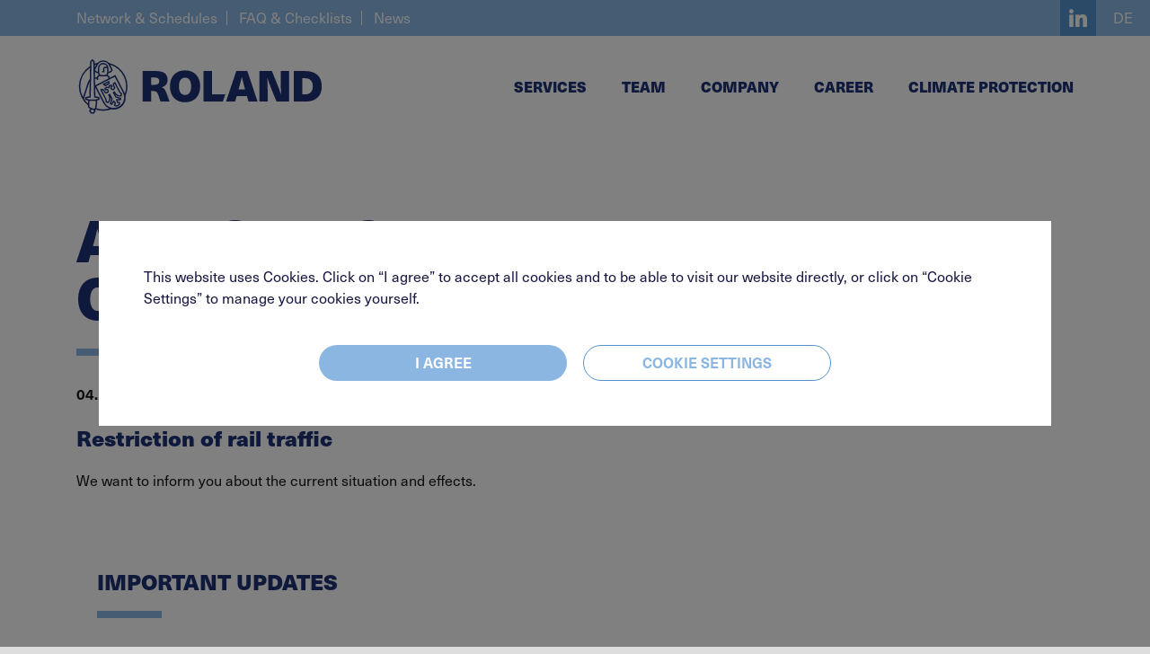

--- FILE ---
content_type: text/html; charset=UTF-8
request_url: https://www.rolsped.com/en/announcement-construction-measures
body_size: 9937
content:

<!DOCTYPE html>
<html lang="en-US">
    <head>


        <meta charset="utf-8">
        <meta http-equiv="X-UA-Compatible" content="IE=edge">
        <meta name="viewport" content="width=device-width, initial-scale=1, maximum-scale=1, minimum-scale=1">
        <meta name="format-detection" content="telephone=no">

        <title>
            Announcement construction measures - Roland Spedition        </title>

        <!-- stylesheets -->
        <link href="https://www.rolsped.com/wp-content/themes/roland/css/icomoon.css" rel="stylesheet">
        <link href="https://www.rolsped.com/wp-content/themes/roland/css/jquery.fancybox.min.css" rel="stylesheet">
        <link href="https://www.rolsped.com/wp-content/themes/roland/css/bootstrap-select.min.css" rel="stylesheet">
        <link href="https://www.rolsped.com/wp-content/themes/roland/css/slick.css" rel="stylesheet">
        <link href="https://www.rolsped.com/wp-content/themes/roland/css/fonts.css" rel="stylesheet">
        <link href="https://www.rolsped.com/wp-content/themes/roland/css/style.css" rel="stylesheet">
        <link href="https://use.typekit.net/wrf2nlj.css" rel="stylesheet">

        <!-- javascript -->
        <script type="text/javascript">
            var ajaxurl = 'https://www.rolsped.com/wp-admin/admin-ajax.php';
        </script>


        <!-- favicon -->
        <link rel="shortcut icon" type="image/png" href="https://www.rolsped.com/wp-content/themes/roland/images/favicon-16x16.png" sizes="16x16">
        <link rel="shortcut icon" type="image/png" href="https://www.rolsped.com/wp-content/themes/roland/images/favicon-32x32.png" sizes="32x32">

        <meta name='robots' content='index, follow, max-image-preview:large, max-snippet:-1, max-video-preview:-1' />

	<!-- This site is optimized with the Yoast SEO plugin v26.6 - https://yoast.com/wordpress/plugins/seo/ -->
	<link rel="canonical" href="https://www.rolsped.com/en/announcement-construction-measures" />
	<meta property="og:locale" content="en_US" />
	<meta property="og:type" content="article" />
	<meta property="og:title" content="Announcement construction measures - Roland Spedition" />
	<meta property="og:url" content="https://www.rolsped.com/en/announcement-construction-measures" />
	<meta property="og:site_name" content="Roland Spedition" />
	<meta property="article:published_time" content="2022-03-07T09:56:02+00:00" />
	<meta property="article:modified_time" content="2022-09-22T09:14:50+00:00" />
	<meta name="author" content="roland_red" />
	<meta name="twitter:card" content="summary_large_image" />
	<meta name="twitter:label1" content="Written by" />
	<meta name="twitter:data1" content="roland_red" />
	<script type="application/ld+json" class="yoast-schema-graph">{"@context":"https://schema.org","@graph":[{"@type":"WebPage","@id":"https://www.rolsped.com/en/announcement-construction-measures","url":"https://www.rolsped.com/en/announcement-construction-measures","name":"Announcement construction measures - Roland Spedition","isPartOf":{"@id":"https://www.rolsped.com/en#website"},"datePublished":"2022-03-07T09:56:02+00:00","dateModified":"2022-09-22T09:14:50+00:00","author":{"@id":"https://www.rolsped.com/en#/schema/person/07d7b34d3d2efced96c2c4db2e364dfc"},"breadcrumb":{"@id":"https://www.rolsped.com/en/announcement-construction-measures#breadcrumb"},"inLanguage":"en-US","potentialAction":[{"@type":"ReadAction","target":["https://www.rolsped.com/en/announcement-construction-measures"]}]},{"@type":"BreadcrumbList","@id":"https://www.rolsped.com/en/announcement-construction-measures#breadcrumb","itemListElement":[{"@type":"ListItem","position":1,"name":"Home","item":"https://www.rolsped.com/en"},{"@type":"ListItem","position":2,"name":"Announcement construction measures"}]},{"@type":"WebSite","@id":"https://www.rolsped.com/en#website","url":"https://www.rolsped.com/en","name":"Roland Spedition","description":"","potentialAction":[{"@type":"SearchAction","target":{"@type":"EntryPoint","urlTemplate":"https://www.rolsped.com/en?s={search_term_string}"},"query-input":{"@type":"PropertyValueSpecification","valueRequired":true,"valueName":"search_term_string"}}],"inLanguage":"en-US"},{"@type":"Person","@id":"https://www.rolsped.com/en#/schema/person/07d7b34d3d2efced96c2c4db2e364dfc","name":"roland_red","image":{"@type":"ImageObject","inLanguage":"en-US","@id":"https://www.rolsped.com/en#/schema/person/image/","url":"https://secure.gravatar.com/avatar/6659bb178e4063b8f2f1a8cf4ad470b43712ed4d2922511d4113fec23ab505d6?s=96&d=mm&r=g","contentUrl":"https://secure.gravatar.com/avatar/6659bb178e4063b8f2f1a8cf4ad470b43712ed4d2922511d4113fec23ab505d6?s=96&d=mm&r=g","caption":"roland_red"},"url":"https://www.rolsped.com/en/author/roland_red"}]}</script>
	<!-- / Yoast SEO plugin. -->


<link rel="alternate" title="oEmbed (JSON)" type="application/json+oembed" href="https://www.rolsped.com/en/wp-json/oembed/1.0/embed?url=https%3A%2F%2Fwww.rolsped.com%2Fen%2Fannouncement-construction-measures" />
<link rel="alternate" title="oEmbed (XML)" type="text/xml+oembed" href="https://www.rolsped.com/en/wp-json/oembed/1.0/embed?url=https%3A%2F%2Fwww.rolsped.com%2Fen%2Fannouncement-construction-measures&#038;format=xml" />
<style id='wp-img-auto-sizes-contain-inline-css' type='text/css'>
img:is([sizes=auto i],[sizes^="auto," i]){contain-intrinsic-size:3000px 1500px}
/*# sourceURL=wp-img-auto-sizes-contain-inline-css */
</style>
<link rel='stylesheet' id='acy_front_messages_css-css' href='https://www.rolsped.com/wp-content/plugins/acymailing/media/css/front/messages.min.css?v=1766070362&#038;ver=6.9' type='text/css' media='all' />
<style id='wp-emoji-styles-inline-css' type='text/css'>

	img.wp-smiley, img.emoji {
		display: inline !important;
		border: none !important;
		box-shadow: none !important;
		height: 1em !important;
		width: 1em !important;
		margin: 0 0.07em !important;
		vertical-align: -0.1em !important;
		background: none !important;
		padding: 0 !important;
	}
/*# sourceURL=wp-emoji-styles-inline-css */
</style>
<link rel='stylesheet' id='wp-block-library-css' href='https://www.rolsped.com/wp-includes/css/dist/block-library/style.min.css?ver=6.9' type='text/css' media='all' />
<style id='global-styles-inline-css' type='text/css'>
:root{--wp--preset--aspect-ratio--square: 1;--wp--preset--aspect-ratio--4-3: 4/3;--wp--preset--aspect-ratio--3-4: 3/4;--wp--preset--aspect-ratio--3-2: 3/2;--wp--preset--aspect-ratio--2-3: 2/3;--wp--preset--aspect-ratio--16-9: 16/9;--wp--preset--aspect-ratio--9-16: 9/16;--wp--preset--color--black: #000000;--wp--preset--color--cyan-bluish-gray: #abb8c3;--wp--preset--color--white: #ffffff;--wp--preset--color--pale-pink: #f78da7;--wp--preset--color--vivid-red: #cf2e2e;--wp--preset--color--luminous-vivid-orange: #ff6900;--wp--preset--color--luminous-vivid-amber: #fcb900;--wp--preset--color--light-green-cyan: #7bdcb5;--wp--preset--color--vivid-green-cyan: #00d084;--wp--preset--color--pale-cyan-blue: #8ed1fc;--wp--preset--color--vivid-cyan-blue: #0693e3;--wp--preset--color--vivid-purple: #9b51e0;--wp--preset--gradient--vivid-cyan-blue-to-vivid-purple: linear-gradient(135deg,rgb(6,147,227) 0%,rgb(155,81,224) 100%);--wp--preset--gradient--light-green-cyan-to-vivid-green-cyan: linear-gradient(135deg,rgb(122,220,180) 0%,rgb(0,208,130) 100%);--wp--preset--gradient--luminous-vivid-amber-to-luminous-vivid-orange: linear-gradient(135deg,rgb(252,185,0) 0%,rgb(255,105,0) 100%);--wp--preset--gradient--luminous-vivid-orange-to-vivid-red: linear-gradient(135deg,rgb(255,105,0) 0%,rgb(207,46,46) 100%);--wp--preset--gradient--very-light-gray-to-cyan-bluish-gray: linear-gradient(135deg,rgb(238,238,238) 0%,rgb(169,184,195) 100%);--wp--preset--gradient--cool-to-warm-spectrum: linear-gradient(135deg,rgb(74,234,220) 0%,rgb(151,120,209) 20%,rgb(207,42,186) 40%,rgb(238,44,130) 60%,rgb(251,105,98) 80%,rgb(254,248,76) 100%);--wp--preset--gradient--blush-light-purple: linear-gradient(135deg,rgb(255,206,236) 0%,rgb(152,150,240) 100%);--wp--preset--gradient--blush-bordeaux: linear-gradient(135deg,rgb(254,205,165) 0%,rgb(254,45,45) 50%,rgb(107,0,62) 100%);--wp--preset--gradient--luminous-dusk: linear-gradient(135deg,rgb(255,203,112) 0%,rgb(199,81,192) 50%,rgb(65,88,208) 100%);--wp--preset--gradient--pale-ocean: linear-gradient(135deg,rgb(255,245,203) 0%,rgb(182,227,212) 50%,rgb(51,167,181) 100%);--wp--preset--gradient--electric-grass: linear-gradient(135deg,rgb(202,248,128) 0%,rgb(113,206,126) 100%);--wp--preset--gradient--midnight: linear-gradient(135deg,rgb(2,3,129) 0%,rgb(40,116,252) 100%);--wp--preset--font-size--small: 13px;--wp--preset--font-size--medium: 20px;--wp--preset--font-size--large: 36px;--wp--preset--font-size--x-large: 42px;--wp--preset--spacing--20: 0.44rem;--wp--preset--spacing--30: 0.67rem;--wp--preset--spacing--40: 1rem;--wp--preset--spacing--50: 1.5rem;--wp--preset--spacing--60: 2.25rem;--wp--preset--spacing--70: 3.38rem;--wp--preset--spacing--80: 5.06rem;--wp--preset--shadow--natural: 6px 6px 9px rgba(0, 0, 0, 0.2);--wp--preset--shadow--deep: 12px 12px 50px rgba(0, 0, 0, 0.4);--wp--preset--shadow--sharp: 6px 6px 0px rgba(0, 0, 0, 0.2);--wp--preset--shadow--outlined: 6px 6px 0px -3px rgb(255, 255, 255), 6px 6px rgb(0, 0, 0);--wp--preset--shadow--crisp: 6px 6px 0px rgb(0, 0, 0);}:where(.is-layout-flex){gap: 0.5em;}:where(.is-layout-grid){gap: 0.5em;}body .is-layout-flex{display: flex;}.is-layout-flex{flex-wrap: wrap;align-items: center;}.is-layout-flex > :is(*, div){margin: 0;}body .is-layout-grid{display: grid;}.is-layout-grid > :is(*, div){margin: 0;}:where(.wp-block-columns.is-layout-flex){gap: 2em;}:where(.wp-block-columns.is-layout-grid){gap: 2em;}:where(.wp-block-post-template.is-layout-flex){gap: 1.25em;}:where(.wp-block-post-template.is-layout-grid){gap: 1.25em;}.has-black-color{color: var(--wp--preset--color--black) !important;}.has-cyan-bluish-gray-color{color: var(--wp--preset--color--cyan-bluish-gray) !important;}.has-white-color{color: var(--wp--preset--color--white) !important;}.has-pale-pink-color{color: var(--wp--preset--color--pale-pink) !important;}.has-vivid-red-color{color: var(--wp--preset--color--vivid-red) !important;}.has-luminous-vivid-orange-color{color: var(--wp--preset--color--luminous-vivid-orange) !important;}.has-luminous-vivid-amber-color{color: var(--wp--preset--color--luminous-vivid-amber) !important;}.has-light-green-cyan-color{color: var(--wp--preset--color--light-green-cyan) !important;}.has-vivid-green-cyan-color{color: var(--wp--preset--color--vivid-green-cyan) !important;}.has-pale-cyan-blue-color{color: var(--wp--preset--color--pale-cyan-blue) !important;}.has-vivid-cyan-blue-color{color: var(--wp--preset--color--vivid-cyan-blue) !important;}.has-vivid-purple-color{color: var(--wp--preset--color--vivid-purple) !important;}.has-black-background-color{background-color: var(--wp--preset--color--black) !important;}.has-cyan-bluish-gray-background-color{background-color: var(--wp--preset--color--cyan-bluish-gray) !important;}.has-white-background-color{background-color: var(--wp--preset--color--white) !important;}.has-pale-pink-background-color{background-color: var(--wp--preset--color--pale-pink) !important;}.has-vivid-red-background-color{background-color: var(--wp--preset--color--vivid-red) !important;}.has-luminous-vivid-orange-background-color{background-color: var(--wp--preset--color--luminous-vivid-orange) !important;}.has-luminous-vivid-amber-background-color{background-color: var(--wp--preset--color--luminous-vivid-amber) !important;}.has-light-green-cyan-background-color{background-color: var(--wp--preset--color--light-green-cyan) !important;}.has-vivid-green-cyan-background-color{background-color: var(--wp--preset--color--vivid-green-cyan) !important;}.has-pale-cyan-blue-background-color{background-color: var(--wp--preset--color--pale-cyan-blue) !important;}.has-vivid-cyan-blue-background-color{background-color: var(--wp--preset--color--vivid-cyan-blue) !important;}.has-vivid-purple-background-color{background-color: var(--wp--preset--color--vivid-purple) !important;}.has-black-border-color{border-color: var(--wp--preset--color--black) !important;}.has-cyan-bluish-gray-border-color{border-color: var(--wp--preset--color--cyan-bluish-gray) !important;}.has-white-border-color{border-color: var(--wp--preset--color--white) !important;}.has-pale-pink-border-color{border-color: var(--wp--preset--color--pale-pink) !important;}.has-vivid-red-border-color{border-color: var(--wp--preset--color--vivid-red) !important;}.has-luminous-vivid-orange-border-color{border-color: var(--wp--preset--color--luminous-vivid-orange) !important;}.has-luminous-vivid-amber-border-color{border-color: var(--wp--preset--color--luminous-vivid-amber) !important;}.has-light-green-cyan-border-color{border-color: var(--wp--preset--color--light-green-cyan) !important;}.has-vivid-green-cyan-border-color{border-color: var(--wp--preset--color--vivid-green-cyan) !important;}.has-pale-cyan-blue-border-color{border-color: var(--wp--preset--color--pale-cyan-blue) !important;}.has-vivid-cyan-blue-border-color{border-color: var(--wp--preset--color--vivid-cyan-blue) !important;}.has-vivid-purple-border-color{border-color: var(--wp--preset--color--vivid-purple) !important;}.has-vivid-cyan-blue-to-vivid-purple-gradient-background{background: var(--wp--preset--gradient--vivid-cyan-blue-to-vivid-purple) !important;}.has-light-green-cyan-to-vivid-green-cyan-gradient-background{background: var(--wp--preset--gradient--light-green-cyan-to-vivid-green-cyan) !important;}.has-luminous-vivid-amber-to-luminous-vivid-orange-gradient-background{background: var(--wp--preset--gradient--luminous-vivid-amber-to-luminous-vivid-orange) !important;}.has-luminous-vivid-orange-to-vivid-red-gradient-background{background: var(--wp--preset--gradient--luminous-vivid-orange-to-vivid-red) !important;}.has-very-light-gray-to-cyan-bluish-gray-gradient-background{background: var(--wp--preset--gradient--very-light-gray-to-cyan-bluish-gray) !important;}.has-cool-to-warm-spectrum-gradient-background{background: var(--wp--preset--gradient--cool-to-warm-spectrum) !important;}.has-blush-light-purple-gradient-background{background: var(--wp--preset--gradient--blush-light-purple) !important;}.has-blush-bordeaux-gradient-background{background: var(--wp--preset--gradient--blush-bordeaux) !important;}.has-luminous-dusk-gradient-background{background: var(--wp--preset--gradient--luminous-dusk) !important;}.has-pale-ocean-gradient-background{background: var(--wp--preset--gradient--pale-ocean) !important;}.has-electric-grass-gradient-background{background: var(--wp--preset--gradient--electric-grass) !important;}.has-midnight-gradient-background{background: var(--wp--preset--gradient--midnight) !important;}.has-small-font-size{font-size: var(--wp--preset--font-size--small) !important;}.has-medium-font-size{font-size: var(--wp--preset--font-size--medium) !important;}.has-large-font-size{font-size: var(--wp--preset--font-size--large) !important;}.has-x-large-font-size{font-size: var(--wp--preset--font-size--x-large) !important;}
/*# sourceURL=global-styles-inline-css */
</style>

<style id='classic-theme-styles-inline-css' type='text/css'>
/*! This file is auto-generated */
.wp-block-button__link{color:#fff;background-color:#32373c;border-radius:9999px;box-shadow:none;text-decoration:none;padding:calc(.667em + 2px) calc(1.333em + 2px);font-size:1.125em}.wp-block-file__button{background:#32373c;color:#fff;text-decoration:none}
/*# sourceURL=/wp-includes/css/classic-themes.min.css */
</style>
<script type="text/javascript" id="acy_front_messages_js-js-before">
/* <![CDATA[ */
var ACYM_AJAX_START = "https://www.rolsped.com/wp-admin/admin-ajax.php";
            var ACYM_AJAX_PARAMS = "?action=acymailing_router&noheader=1&nocache=1769109227";
            var ACYM_AJAX = ACYM_AJAX_START + ACYM_AJAX_PARAMS;
//# sourceURL=acy_front_messages_js-js-before
/* ]]> */
</script>
<script type="text/javascript" src="https://www.rolsped.com/wp-content/plugins/acymailing/media/js/front/messages.min.js?v=1766070362&amp;ver=6.9" id="acy_front_messages_js-js"></script>
<link rel="https://api.w.org/" href="https://www.rolsped.com/en/wp-json/" /><link rel="alternate" title="JSON" type="application/json" href="https://www.rolsped.com/en/wp-json/wp/v2/posts/4816" /><link rel="EditURI" type="application/rsd+xml" title="RSD" href="https://www.rolsped.com/xmlrpc.php?rsd" />
<meta name="generator" content="WordPress 6.9" />
<link rel='shortlink' href='https://www.rolsped.com/en?p=4816' />
<meta name="generator" content="WPML ver:4.8.6 stt:1,3;" />
<script>document.documentElement.className += " js";</script>

        <script src="https://code.createjs.com/1.0.0/createjs.min.js"></script>

        <script src="https://www.rolsped.com/wp-content/themes/roland/js/vendor/jquery.min.js"></script>
        <script src="https://www.rolsped.com/wp-content/themes/roland/js/vendor/js.cookie.js"></script>
        <script src="https://www.rolsped.com/wp-content/themes/roland/js/components/header_class.js"></script>


        <!-- google analytics -->
        <script>
     if (Cookies.get('cookieNoticeAll') == '1' || Cookies.get('cookieNoticeGA') == '1') {
         var script = document.createElement('script');
         script.onload = function () {
             window.dataLayer = window.dataLayer || [];
             function gtag() {
                 dataLayer.push(arguments);
             }
             gtag('js', new Date());
             gtag('config', 'G-K3HTN01DF3');
         };
         script.src = 'https://www.googletagmanager.com/gtag/js?id=G-K3HTN01DF3';
         document.head.appendChild(script);
     }
</script>


        <!-- google analytics -->
        <script>
     if (Cookies.get('cookieNoticeAll') == '1' || Cookies.get('cookieNoticeGA') == '1') {
         var script = document.createElement('script');
         script.onload = function () {
             window.dataLayer = window.dataLayer || [];
             function gtag() {
                 dataLayer.push(arguments);
             }
             gtag('js', new Date());
             gtag('config', 'G-K3HTN01DF3');
         };
         script.src = 'https://www.googletagmanager.com/gtag/js?id=G-K3HTN01DF3';
         document.head.appendChild(script);
     }
</script>

    </head>

    
    <body class="wp-singular post-template-default single single-post postid-4816 single-format-standard wp-theme-roland ">
        <div class="page-wrapper">

            <header>
                <div class="header-top">
                    <div class="container header-top-inner">
                        <button id="nav-toggle" type="button" class="navbar-toggle d-md-none" data-target="#main-navigation" aria-expanded="false">
                            <span class="sr-only">Navigation</span>
                            <span class="icon-bar top-bar"></span>
                            <span class="icon-bar middle-bar"></span>
                            <span class="icon-bar bottom-bar"></span>
                        </button>

                        <nav class="header-meta-nav d-none d-md-inline-block">
                            <ul>
                                                                    <li class="">
                                        <a  class="" href="https://www.rolsped.com/en/network-schedules">
                                            Network &#038; Schedules                                        </a>
                                    </li>
                                                                        <li class="">
                                        <a  class="" href="https://www.rolsped.com/en/faq-checklists">
                                            FAQ &#038; Checklists                                        </a>
                                    </li>
                                                                        <li class="">
                                        <a  class="" href="https://www.rolsped.com/en/news">
                                            News                                        </a>
                                    </li>
                                                                </ul>
                        </nav>
                        <div>
                            
                            
                                                                                                                                        <div class="language-toggle d-none d-md-inline-block">
                                            <a href="https://www.rolsped.com/ankuendigung-baumassnahmen">
                                                de                                            </a>
                                        </div>
                                                                                                                                                                                                <a href="https://www.linkedin.com/company/roland-spedition/" class="social" aria-label="LinkedIn-Icon" target="_blank">
                                <span class="icomoon icon-linkedin"></span>
                            </a>
                        </div>
                    </div>
                </div>
                <div class="nav-wrapper">
                    <div class="container nav-wrapper-inner">
                        <div class="logo-wrapper">
                            <a href="https://www.rolsped.com/en">
                                <img class="logo white d-none" src="https://www.rolsped.com/wp-content/themes/roland/images/logo.svg" alt="Logo">
                                <img class="logo color d-none" src="https://www.rolsped.com/wp-content/themes/roland/images/logo-color.svg" alt="Logo">
                            </a>
                        </div>
                        
<nav class="main d-none d-md-inline-block">
    <div class="navbar-collapse">
        <ul class="nav-list">
                            <li class="nav-item ">
                    <a  class="nav-link dropdown-toggle " href="https://www.rolsped.com/en/services"  id="dropdown-header-services" data-hover="dropdown" aria-haspopup="true" aria-expanded="false" data-target="#dropdown-content-services" aria-controls="dropdown-header-services" >
                        Services                    </a>
                                            <div class="dropdown-wrapper">
                            <div class="dropdown-menu" aria-labelledby="dropdown-content-services">
                                <ul class="dropdown-nav-list">
                                                                            <li>
                                            <a class="" href="https://www.rolsped.com/en/services/operating">
                                                Operating                                            </a>
                                        </li>
                                                                            <li>
                                            <a class="" href="https://www.rolsped.com/en/services/intermodal-solutions">
                                                Intermodal Solutions                                            </a>
                                        </li>
                                                                            <li>
                                            <a class="" href="https://www.rolsped.com/en/services/trucking">
                                                Trucking                                            </a>
                                        </li>
                                                                            <li>
                                            <a class="" href="https://www.rolsped.com/en/services/value-added-services">
                                                Value-added Services                                            </a>
                                        </li>
                                                                    </ul>
                            </div>
                        </div>
                                    </li>
                            <li class="nav-item ">
                    <a  class="nav-link dropdown-toggle " href="https://www.rolsped.com/en/team" >
                        Team                    </a>
                                    </li>
                            <li class="nav-item ">
                    <a  class="nav-link dropdown-toggle " href="http://www.rolsped.com/en/company/ueber-roland"  id="dropdown-header-company" data-hover="dropdown" aria-haspopup="true" aria-expanded="false" data-target="#dropdown-content-company" aria-controls="dropdown-header-company" >
                        Company                    </a>
                                            <div class="dropdown-wrapper">
                            <div class="dropdown-menu" aria-labelledby="dropdown-content-company">
                                <ul class="dropdown-nav-list">
                                                                            <li>
                                            <a class="" href="https://www.rolsped.com/en/company/about-roland">
                                                About Roland                                            </a>
                                        </li>
                                                                            <li>
                                            <a class="" href="https://www.rolsped.com/en/company/geschichte">
                                                History                                            </a>
                                        </li>
                                                                            <li>
                                            <a class="" href="https://www.rolsped.com/en/company/40-years-roland">
                                                40 Years Roland                                            </a>
                                        </li>
                                                                            <li>
                                            <a class="" href="https://www.rolsped.com/en/company/press">
                                                Press                                            </a>
                                        </li>
                                                                    </ul>
                            </div>
                        </div>
                                    </li>
                            <li class="nav-item ">
                    <a  class="nav-link dropdown-toggle " href="http://www.rolsped.com/en/career/work-at-roland"  id="dropdown-header-career" data-hover="dropdown" aria-haspopup="true" aria-expanded="false" data-target="#dropdown-content-career" aria-controls="dropdown-header-career" >
                        Career                    </a>
                                            <div class="dropdown-wrapper">
                            <div class="dropdown-menu" aria-labelledby="dropdown-content-career">
                                <ul class="dropdown-nav-list">
                                                                            <li>
                                            <a class="" href="https://www.rolsped.com/en/career/work-at-roland">
                                                Work at Roland                                            </a>
                                        </li>
                                                                            <li>
                                            <a class="" href="https://www.rolsped.com/en/career/job-vacancies">
                                                Job vacancies                                            </a>
                                        </li>
                                                                    </ul>
                            </div>
                        </div>
                                    </li>
                            <li class="nav-item ">
                    <a  class="nav-link dropdown-toggle " href="https://www.rolsped.com/en/climate-protection" >
                        Climate Protection                    </a>
                                    </li>
                    </ul>
    </div>
</nav>
                    </div>
                </div>
            </header>
            
<nav class="main-mobile d-md-none">
    <div class="container">
        <div class="main-mobile-inner">
            <ul class="nav-list">
                                    <li class="nav-item ">
                        <a  class="nav-link h2 " href="https://www.rolsped.com/en/services"  id="dropdown-header-services" data-toggle="collapse" aria-haspopup="true" aria-expanded="false" data-target="#dropdown-content-services" aria-controls="dropdown-header-services" >
                            Services                        </a>
                                                    <div class="sub-nav-list collapse" id="dropdown-content-services">
                                <ul class="dropdown-nav-list">
                                                                            <li class="sub-nav-item">
                                            <a class="" href="https://www.rolsped.com/en/services/operating">
                                                Operating                                            </a>
                                        </li>
                                                                            <li class="sub-nav-item">
                                            <a class="" href="https://www.rolsped.com/en/services/intermodal-solutions">
                                                Intermodal Solutions                                            </a>
                                        </li>
                                                                            <li class="sub-nav-item">
                                            <a class="" href="https://www.rolsped.com/en/services/trucking">
                                                Trucking                                            </a>
                                        </li>
                                                                            <li class="sub-nav-item">
                                            <a class="" href="https://www.rolsped.com/en/services/value-added-services">
                                                Value-added Services                                            </a>
                                        </li>
                                                                    </ul>
                            </div>
                                            </li>
                                        <li class="nav-item ">
                        <a  class="nav-link h2 " href="https://www.rolsped.com/en/team" >
                            Team                        </a>
                                            </li>
                                        <li class="nav-item ">
                        <a  class="nav-link h2 " href="http://www.rolsped.com/en/company/ueber-roland"  id="dropdown-header-company" data-toggle="collapse" aria-haspopup="true" aria-expanded="false" data-target="#dropdown-content-company" aria-controls="dropdown-header-company" >
                            Company                        </a>
                                                    <div class="sub-nav-list collapse" id="dropdown-content-company">
                                <ul class="dropdown-nav-list">
                                                                            <li class="sub-nav-item">
                                            <a class="" href="https://www.rolsped.com/en/company/about-roland">
                                                About Roland                                            </a>
                                        </li>
                                                                            <li class="sub-nav-item">
                                            <a class="" href="https://www.rolsped.com/en/company/geschichte">
                                                History                                            </a>
                                        </li>
                                                                            <li class="sub-nav-item">
                                            <a class="" href="https://www.rolsped.com/en/company/40-years-roland">
                                                40 Years Roland                                            </a>
                                        </li>
                                                                            <li class="sub-nav-item">
                                            <a class="" href="https://www.rolsped.com/en/company/press">
                                                Press                                            </a>
                                        </li>
                                                                    </ul>
                            </div>
                                            </li>
                                        <li class="nav-item ">
                        <a  class="nav-link h2 " href="http://www.rolsped.com/en/career/work-at-roland"  id="dropdown-header-career" data-toggle="collapse" aria-haspopup="true" aria-expanded="false" data-target="#dropdown-content-career" aria-controls="dropdown-header-career" >
                            Career                        </a>
                                                    <div class="sub-nav-list collapse" id="dropdown-content-career">
                                <ul class="dropdown-nav-list">
                                                                            <li class="sub-nav-item">
                                            <a class="" href="https://www.rolsped.com/en/career/work-at-roland">
                                                Work at Roland                                            </a>
                                        </li>
                                                                            <li class="sub-nav-item">
                                            <a class="" href="https://www.rolsped.com/en/career/job-vacancies">
                                                Job vacancies                                            </a>
                                        </li>
                                                                    </ul>
                            </div>
                                            </li>
                                        <li class="nav-item ">
                        <a  class="nav-link h2 " href="https://www.rolsped.com/en/climate-protection" >
                            Climate Protection                        </a>
                                            </li>
                                </ul>

            
            <ul class="meta-nav-list">
                                    <li class="nav-item ">
                        <a  class="" href="https://www.rolsped.com/en/network-schedules">
                            Network &#038; Schedules                        </a>
                    </li>
                                        <li class="nav-item ">
                        <a  class="" href="https://www.rolsped.com/en/faq-checklists">
                            FAQ &#038; Checklists                        </a>
                    </li>
                                        <li class="nav-item ">
                        <a  class="" href="https://www.rolsped.com/en/news">
                            News                        </a>
                    </li>
                                </ul>

            
                                                                        <div class="language-toggle">
                            <a href="https://www.rolsped.com/ankuendigung-baumassnahmen">
                                Deutsch                            </a>
                        </div>
                                                                                            </div>
    </div>
</nav>

            <main>





<section class="intro-text news-detail white">
    <div class="container news-headline">
        <h1 class="headline h-underline">
            Announcement construction measures        </h1>
    </div>
    <div class="container narrow">
        <div class="date-cat">
            <span class="date">04. March 2022</span>
             |                             <span class="cat">Operative Infos</span>
                    </div>
                    <div class="content-area">
                <h3>
                    Restriction of rail traffic                </h3>
            </div>
        
    </div>
</section>


<section class="content-area text white">
    <div class="container narrow ">
        <p>We want to inform you about the current situation and effects.</p>
<p>&nbsp;</p>
<h3><strong>    <div class="highlighted-text">
        Important updates    </div>
    </strong></h3>
    </div>
</section>

<section class="text-teaser white">
    <div class="container">
            </div>
    <div class="text-teaser-inner">
        <span class="image" style="background-image: url('https://www.rolsped.com/wp-content/themes/roland/images/Illustration_1.svg')"></span>
        <div class="container">
            <div class="content-area text-big w-50">
                <ul>
<li>The following construction measures have been announced, restrictions in rail traffic to be expected.</li>
<li>From Friday, 08.04.2022, 8 p.m. to Monday, 11.04.2022, 5:30 a.m., extensive construction work will take place at Enns train station. During this time, no trains can run in Enns train statioin, Terminal Enns (CTE) cannot be reached.</li>
<li>From Friday, 15.04.2022, 00:00 a.m. to Monday, 18.04.2022, 00:00 a.m. (Easter) there will be construction work on the Finkenwerder Bridge in Hamburg, the Eurogate and Burchardkai terminals cannot be reached during this time. Terminal CTA has limited access.</li>
</ul>
            </div>
        </div>
    </div>
</section>

<section class="content-area text white">
    <div class="container narrow ">
        <p>Delivery times or fixed dates cannot be guaranteed; these require unhindered transport by rail or road traffic.</p>
<p>As a precaution, we would like to point out that ROLAND Spedition accepts no liability for costs resulting from these events. Your contact person will be happy to answer any questions you may have about your transports.</p>
    </div>
</section>


<section class="contact light-blue">
    <div class="container">
                    <div class="section-title">
                <p class="h2 title">
                    Contact                </p>
            </div>
        
        <div class="row contact-list">
            <div class="col-12 col-md-3 content-area contact-item">
                                    <strong>Roland Spedition GmbH</strong>
                                <br>
                                    Email: <a href="mailto:office@rolsped.com">office@rolsped.com</a>
                
            </div>
            <div class="col-12 col-md-3 contact-item">
                                    <a href="https://www.google.com/maps/place/Roland+Logistik+und+Verwaltungs+GmbH/@48.13809,16.494779,16z/data=!4m5!3m4!1s0x0:0xfd5b3b3f67d3061b!8m2!3d48.13809!4d16.494779?hl=en-EN" target="_blank">
                        Concorde Business Park 1/B2/32<br />
A-2320 Schwechat                    </a>
                                                    <p class="phone">T: +43 1 728 37 43</p>
                                                    <p class="fax">F: +43 1 720 22 40</p>
                            </div>

            <div class="col-12 col-md-3 contact-item">
                                    <a href="https://www.google.com/maps/place/Terminalstra%C3%9Fe+2,+5071+Kle%C3%9Fheim/@47.820744,13.002908,14z/data=!4m5!3m4!1s0x4776855513e8ded9:0x9f71152f52a09531!8m2!3d47.8207435!4d13.0029084?hl=en-EN" target="_blank">
                        Terminalstraße 2<br />
A-5071 Wals                    </a>
                                                    <p class="phone">T: +43 662 854 351</p>
                                                    <p class="fax">F: +43 662 854 169</p>
                            </div>
                    </div>
    </div>
</section>

                </main>

                <footer>
                    <div class="container footer-inner">
                        <div class="meta-nav-wrapper">
                            <div class="nav-links">
                                <ul>
                                                                                                                <li>
                                        <a href="http://www.rolsped.com/en/unternehmen/press" target="_self">
                                            Press                                        </a>
                                    </li>
                                                                                                                <li>
                                        <a href="http://www.rolsped.com/en/career/work-at-roland" target="_self">
                                            Career                                        </a>
                                    </li>
                                                                    </ul>
                            </div>
                            <nav class="meta-nav">
                                <ul>
                                                                                                                    <li>
                                            <a href="https://www.rolsped.com/en/terms-and-conditions" target="_self">
                                                Terms and Conditions                                            </a>
                                        </li>
                                                                                                                    <li>
                                            <a href="https://www.rolsped.com/en/privacy-policy" target="_self">
                                                Privacy Policy                                            </a>
                                        </li>
                                                                                                                    <li>
                                            <a href="https://www.rolsped.com/en/legal-notice" target="_self">
                                                Legal notice                                            </a>
                                        </li>
                                                                                                                    <li>
                                            <a href="https://www.rolsped.com/en/whistleblowing" target="_self">
                                                Whistleblowing                                            </a>
                                        </li>
                                                                    </ul>
                            </nav>
                        </div>
                        <div class="footer-item">
                            <div class="member">
                                                                    <span>Member of</span>
                                
                                                                    <a href="https://www.combinet.at/en/" target="_blank"><img class="member-logo" src="https://www.rolsped.com/wp-content/uploads/2021/04/combinet-logo.svg" alt="CombiNet Logo"></a>
                                                            </div>

                            <div class="member-line"></div>

                            <div class="member">
                                
                                <a href="https://www.rolsped.com/en/as-the-best-logistics-brand-2022" target="_blank">
                                    <img class="member-logo logi" src="https://www.rolsped.com/wp-content/themes/roland/images/logistikmarke.svg" alt="Logo">
                                </a>
                            </div>

                            <div class="member-line"></div>

                            <div class="member">
                                
                                <span>Partner of</span>

                                <a href="https://www.fh-vie.ac.at/en/pages/studies/bachelor/logistics-and-transport-management" target="_blank">
                                    <img class="member-logo" src="https://www.rolsped.com/wp-content/themes/roland/images/fhpartner.png" alt="Logo" style="height:33px">
                                </a>
                            </div>
                        </div>
                    </div>
                </footer>

        
<div class="modal fade" id="modal-cookie-notice" tabindex="-1" role="dialog" aria-hidden="true">
    <div class="modal-dialog modal-dialog-centered" role="document">
        <div class="modal-content">
            <div class="start-wrapper">
                <div class="text content-area">
                    <p>This website uses Cookies. Click on “I agree” to accept all cookies and to be able to visit our website directly, or click on “Cookie Settings” to manage your cookies yourself.</p>
                </div>

                <div class="button-wrapper">
                    <button class="button primary accept-all" data-dismiss="modal" aria-label="Close">
                        I agree                    </button>

                    <button class="button secondary settings">
                        Cookie settings                    </button>
                </div>
            </div>

            <div class="settings-wrapper d-none">
                <div class="text content-area">
                    <p>Here you can view or change the cookie settings of various tools used on this domain and its subdomains.</p>
                </div>

                <div class="text">
                    <div class="frm_opt_container">
                                                    <div class="frm_checkbox checkbox">
                                <label>
                                    <input type="checkbox" name="base" value="1" checked disabled>
                                    Technically necessary Cookies                                    <span class="small">
                                    These cookies are technically necessary for the website and can not be deactivated.                                </span>
                                    <span class="icon" aria-hidden="true"></span>
                                </label>
                            </div>
                        
                                                    <div class="frm_checkbox">
                                <label>
                                    <input type="checkbox" name="ga" value="1">
                                    Google Analytics                                    <span class="small">
                                    Enables anonymized tracking to gather data for visitor statistics.                                </span>
                                    <span class="icon" aria-hidden="true"></span>
                                </label>
                            </div>
                        
                                                    <div class="frm_checkbox">
                                <label>
                                    <input type="checkbox" name="ma" value="1">
                                    Marketing                                    <span class="small">
                                    Enables anonymized tracking to gather data for marketing statistics.                                </span>
                                    <span class="icon" aria-hidden="true"></span>
                                </label>
                            </div>
                                            </div>
                </div>

                <div class="button-wrapper">
                    <button class="button primary accept-settings" data-dismiss="modal" aria-label="Close">
                        Save settings                    </button>

                    <button class="button secondary back">
                        Back                    </button>
                </div>
            </div>
        </div>
    </div>
</div>


<div class="modal fade" id="modal-cookie-notice" tabindex="-1" role="dialog" aria-hidden="true">
    <div class="modal-dialog modal-dialog-centered" role="document">
        <div class="modal-content">
            <div class="start-wrapper">
                <div class="text content-area">
                    <p>This website uses Cookies. Click on “I agree” to accept all cookies and to be able to visit our website directly, or click on “Cookie Settings” to manage your cookies yourself.</p>
                </div>

                <div class="button-wrapper">
                    <button class="button filled accept-all" data-dismiss="modal" aria-label="Close">
                        I agree                    </button>

                    <button class="button secondary settings">
                        Cookie settings                    </button>
                </div>
            </div>

            <div class="settings-wrapper d-none">
                <div class="text content-area">
                    <p>Here you can view or change the cookie settings of various tools used on this domain and its subdomains.</p>
                </div>

                <div class="text">
                    <div class="frm_opt_container">
                        <div class="frm_checkbox">
                            <label>
                                <input type="checkbox" name="base" value="1" checked disabled>
                                Technically necessary Cookies                                <span class="small">
                                    These cookies are technically necessary for the website and can not be deactivated.                                </span>
                                <span class="icon" aria-hidden="true"></span>
                            </label>
                        </div>
                    </div>
                </div>

                <div class="button-wrapper">
                    <button class="button filled accept-settings" data-dismiss="modal" aria-label="Close">
                        Save settings                    </button>

                    <button class="button secondary back">
                        Back                    </button>
                </div>
            </div>
        </div>
    </div>
</div>

        <!-- javascript -->
        <script src="https://www.rolsped.com/wp-content/themes/roland/js/vendor/modernizr-custom.js"></script>
        <script src="https://www.rolsped.com/wp-content/themes/roland/js/vendor/bootstrap.bundle.min.js"></script>
        <script src="https://www.rolsped.com/wp-content/themes/roland/js/vendor/jquery.fancybox.min.js"></script>
        <script src="https://www.rolsped.com/wp-content/themes/roland/js/vendor/bootstrap-select.min.js"></script>
        <script src="https://www.rolsped.com/wp-content/themes/roland/js/vendor/bootstrap-hover-dropdown.min.js"></script>
        <script src="https://www.rolsped.com/wp-content/themes/roland/js/vendor/slick.min.js"></script>
        <script src="https://www.rolsped.com/wp-content/themes/roland/js/vendor/isotope.pkgd.min.js"></script>
        <script src="https://www.rolsped.com/wp-content/themes/roland/js/vendor/hypher/jquery.hypher.js"></script>
        <script src="https://www.rolsped.com/wp-content/themes/roland/js/vendor/hypher/de.js"></script>
        <script src="https://www.rolsped.com/wp-content/themes/roland/js/vendor/hypher/en-gb.js"></script>
        <script src="https://www.rolsped.com/wp-content/themes/roland/js/components/slider.js"></script>
        <script src="https://www.rolsped.com/wp-content/themes/roland/js/components/filter.js"></script>
        <script src="https://www.rolsped.com/wp-content/themes/roland/js/components/cookie-notice.js"></script>
        <script src="https://www.rolsped.com/wp-content/themes/roland/js/components/helper.js"></script>

        <script type="speculationrules">
{"prefetch":[{"source":"document","where":{"and":[{"href_matches":"/en/*"},{"not":{"href_matches":["/wp-*.php","/wp-admin/*","/wp-content/uploads/*","/wp-content/*","/wp-content/plugins/*","/wp-content/themes/roland/*","/en/*\\?(.+)"]}},{"not":{"selector_matches":"a[rel~=\"nofollow\"]"}},{"not":{"selector_matches":".no-prefetch, .no-prefetch a"}}]},"eagerness":"conservative"}]}
</script>
<script id="wp-emoji-settings" type="application/json">
{"baseUrl":"https://s.w.org/images/core/emoji/17.0.2/72x72/","ext":".png","svgUrl":"https://s.w.org/images/core/emoji/17.0.2/svg/","svgExt":".svg","source":{"concatemoji":"https://www.rolsped.com/wp-includes/js/wp-emoji-release.min.js?ver=6.9"}}
</script>
<script type="module">
/* <![CDATA[ */
/*! This file is auto-generated */
const a=JSON.parse(document.getElementById("wp-emoji-settings").textContent),o=(window._wpemojiSettings=a,"wpEmojiSettingsSupports"),s=["flag","emoji"];function i(e){try{var t={supportTests:e,timestamp:(new Date).valueOf()};sessionStorage.setItem(o,JSON.stringify(t))}catch(e){}}function c(e,t,n){e.clearRect(0,0,e.canvas.width,e.canvas.height),e.fillText(t,0,0);t=new Uint32Array(e.getImageData(0,0,e.canvas.width,e.canvas.height).data);e.clearRect(0,0,e.canvas.width,e.canvas.height),e.fillText(n,0,0);const a=new Uint32Array(e.getImageData(0,0,e.canvas.width,e.canvas.height).data);return t.every((e,t)=>e===a[t])}function p(e,t){e.clearRect(0,0,e.canvas.width,e.canvas.height),e.fillText(t,0,0);var n=e.getImageData(16,16,1,1);for(let e=0;e<n.data.length;e++)if(0!==n.data[e])return!1;return!0}function u(e,t,n,a){switch(t){case"flag":return n(e,"\ud83c\udff3\ufe0f\u200d\u26a7\ufe0f","\ud83c\udff3\ufe0f\u200b\u26a7\ufe0f")?!1:!n(e,"\ud83c\udde8\ud83c\uddf6","\ud83c\udde8\u200b\ud83c\uddf6")&&!n(e,"\ud83c\udff4\udb40\udc67\udb40\udc62\udb40\udc65\udb40\udc6e\udb40\udc67\udb40\udc7f","\ud83c\udff4\u200b\udb40\udc67\u200b\udb40\udc62\u200b\udb40\udc65\u200b\udb40\udc6e\u200b\udb40\udc67\u200b\udb40\udc7f");case"emoji":return!a(e,"\ud83e\u1fac8")}return!1}function f(e,t,n,a){let r;const o=(r="undefined"!=typeof WorkerGlobalScope&&self instanceof WorkerGlobalScope?new OffscreenCanvas(300,150):document.createElement("canvas")).getContext("2d",{willReadFrequently:!0}),s=(o.textBaseline="top",o.font="600 32px Arial",{});return e.forEach(e=>{s[e]=t(o,e,n,a)}),s}function r(e){var t=document.createElement("script");t.src=e,t.defer=!0,document.head.appendChild(t)}a.supports={everything:!0,everythingExceptFlag:!0},new Promise(t=>{let n=function(){try{var e=JSON.parse(sessionStorage.getItem(o));if("object"==typeof e&&"number"==typeof e.timestamp&&(new Date).valueOf()<e.timestamp+604800&&"object"==typeof e.supportTests)return e.supportTests}catch(e){}return null}();if(!n){if("undefined"!=typeof Worker&&"undefined"!=typeof OffscreenCanvas&&"undefined"!=typeof URL&&URL.createObjectURL&&"undefined"!=typeof Blob)try{var e="postMessage("+f.toString()+"("+[JSON.stringify(s),u.toString(),c.toString(),p.toString()].join(",")+"));",a=new Blob([e],{type:"text/javascript"});const r=new Worker(URL.createObjectURL(a),{name:"wpTestEmojiSupports"});return void(r.onmessage=e=>{i(n=e.data),r.terminate(),t(n)})}catch(e){}i(n=f(s,u,c,p))}t(n)}).then(e=>{for(const n in e)a.supports[n]=e[n],a.supports.everything=a.supports.everything&&a.supports[n],"flag"!==n&&(a.supports.everythingExceptFlag=a.supports.everythingExceptFlag&&a.supports[n]);var t;a.supports.everythingExceptFlag=a.supports.everythingExceptFlag&&!a.supports.flag,a.supports.everything||((t=a.source||{}).concatemoji?r(t.concatemoji):t.wpemoji&&t.twemoji&&(r(t.twemoji),r(t.wpemoji)))});
//# sourceURL=https://www.rolsped.com/wp-includes/js/wp-emoji-loader.min.js
/* ]]> */
</script>
    </body>
</html>

<!--
Performance optimized by W3 Total Cache. Learn more: https://www.boldgrid.com/w3-total-cache/?utm_source=w3tc&utm_medium=footer_comment&utm_campaign=free_plugin


Served from: www.rolsped.com @ 2026-01-22 20:13:49 by W3 Total Cache
-->

--- FILE ---
content_type: text/css
request_url: https://www.rolsped.com/wp-content/themes/roland/css/icomoon.css
body_size: 243
content:
@font-face {
    font-family: 'icomoon';
    src: url('../fonts/icomoon.eot?bnvobh');
    src: url('../fonts/icomoon.eot?bnvobh#iefix') format('embedded-opentype'),
    url('../fonts/icomoon.woff2?bnvobh') format('woff2'),
    url('../fonts/icomoon.ttf?bnvobh') format('truetype'),
    url('../fonts/icomoon.woff?bnvobh') format('woff'),
    url('../fonts/icomoon.svg?bnvobh#icomoon') format('svg');
    font-weight: normal;
    font-style: normal;
    font-display: block;
}

.icomoon {
    /* use !important to prevent issues with browser extensions that change fonts */
    font-family: 'icomoon' !important;
    speak: none;
    font-style: normal;
    font-weight: normal;
    font-variant: normal;
    text-transform: none;
    line-height: 1;

    /* Better Font Rendering =========== */
    -webkit-font-smoothing: antialiased;
    -moz-osx-font-smoothing: grayscale;
}


.icon-arrow-bold-right:before {
    content: "\e900";
}
.icon-arrow-bold-down:before {
    content: "\e901";
}
.icon-arrow-bold-left:before {
    content: "\e902";
}
.icon-arrow-bold-up:before {
    content: "\e903";
}
.icon-arrow-right:before {
    content: "\e904";
}
.icon-arrow-down:before {
    content: "\e905";
}
.icon-arrow-left:before {
    content: "\e906";
}
.icon-arrow-up:before {
    content: "\e907";
}
.icon-check:before {
    content: "\e908";
}
.icon-download:before {
    content: "\e909";
}
.icon-minus:before {
    content: "\e90a";
}
.icon-plus:before {
    content: "\e90b";
}
.icon-linkedin:before {
    content: "\e90c";
}
.icon-close:before {
    content: "\e90d";
}
.icon-burger-menu:before {
    content: "\e90e";
}
.icon-search:before {
    content: "\e90f";
}


--- FILE ---
content_type: text/css
request_url: https://www.rolsped.com/wp-content/themes/roland/css/style.css
body_size: 44472
content:
/*!
 * Bootstrap v4.3.1 (https://getbootstrap.com/)
 * Copyright 2011-2019 The Bootstrap Authors
 * Copyright 2011-2019 Twitter, Inc.
 * Licensed under MIT (https://github.com/twbs/bootstrap/blob/master/LICENSE)
 */
:root {
  --blue: #007bff;
  --indigo: #6610f2;
  --purple: #6f42c1;
  --pink: #e83e8c;
  --red: #dc3545;
  --orange: #fd7e14;
  --yellow: #ffc107;
  --green: #28a745;
  --teal: #20c997;
  --cyan: #17a2b8;
  --white: #fff;
  --gray: #6c757d;
  --gray-dark: #343a40;
  --primary: #007bff;
  --secondary: #6c757d;
  --success: #28a745;
  --info: #17a2b8;
  --warning: #ffc107;
  --danger: #dc3545;
  --light: #f8f9fa;
  --dark: #343a40;
  --breakpoint-xs: 0;
  --breakpoint-sm: 768px;
  --breakpoint-md: 1024px;
  --breakpoint-lg: 1280px;
  --breakpoint-xl: 1600px;
  --font-family-sans-serif: -apple-system, BlinkMacSystemFont, "Segoe UI", Roboto, "Helvetica Neue", Arial, "Noto Sans", sans-serif, "Apple Color Emoji", "Segoe UI Emoji", "Segoe UI Symbol", "Noto Color Emoji";
  --font-family-monospace: SFMono-Regular, Menlo, Monaco, Consolas, "Liberation Mono", "Courier New", monospace;
}

*,
*::before,
*::after {
  -webkit-box-sizing: border-box;
          box-sizing: border-box;
}

html {
  font-family: sans-serif;
  line-height: 1.15;
  -webkit-text-size-adjust: 100%;
  -webkit-tap-highlight-color: rgba(0, 0, 0, 0);
}

article, aside, figcaption, figure, footer, header, hgroup, main, nav, section {
  display: block;
}

body {
  margin: 0;
  font-family: -apple-system, BlinkMacSystemFont, "Segoe UI", Roboto, "Helvetica Neue", Arial, "Noto Sans", sans-serif, "Apple Color Emoji", "Segoe UI Emoji", "Segoe UI Symbol", "Noto Color Emoji";
  font-size: 1rem;
  font-weight: 400;
  line-height: 1.5;
  color: #212529;
  text-align: left;
  background-color: #fff;
}

[tabindex="-1"]:focus {
  outline: 0 !important;
}

hr {
  -webkit-box-sizing: content-box;
          box-sizing: content-box;
  height: 0;
  overflow: visible;
}

h1, h2, h3, h4, h5, h6 {
  margin-top: 0;
  margin-bottom: 0.5rem;
}

p {
  margin-top: 0;
  margin-bottom: 1rem;
}

abbr[title],
abbr[data-original-title] {
  text-decoration: underline;
  -webkit-text-decoration: underline dotted;
          text-decoration: underline dotted;
  cursor: help;
  border-bottom: 0;
  text-decoration-skip-ink: none;
}

address {
  margin-bottom: 1rem;
  font-style: normal;
  line-height: inherit;
}

ol,
ul,
dl {
  margin-top: 0;
  margin-bottom: 1rem;
}

ol ol,
ul ul,
ol ul,
ul ol {
  margin-bottom: 0;
}

dt {
  font-weight: 700;
}

dd {
  margin-bottom: .5rem;
  margin-left: 0;
}

blockquote {
  margin: 0 0 1rem;
}

b,
strong {
  font-weight: bolder;
}

small {
  font-size: 80%;
}

sub,
sup {
  position: relative;
  font-size: 75%;
  line-height: 0;
  vertical-align: baseline;
}

sub {
  bottom: -.25em;
}

sup {
  top: -.5em;
}

a {
  color: #007bff;
  text-decoration: none;
  background-color: transparent;
}

a:hover {
  color: #0056b3;
  text-decoration: underline;
}

a:not([href]):not([tabindex]) {
  color: inherit;
  text-decoration: none;
}

a:not([href]):not([tabindex]):hover, a:not([href]):not([tabindex]):focus {
  color: inherit;
  text-decoration: none;
}

a:not([href]):not([tabindex]):focus {
  outline: 0;
}

pre,
code,
kbd,
samp {
  font-family: SFMono-Regular, Menlo, Monaco, Consolas, "Liberation Mono", "Courier New", monospace;
  font-size: 1em;
}

pre {
  margin-top: 0;
  margin-bottom: 1rem;
  overflow: auto;
}

figure {
  margin: 0 0 1rem;
}

img {
  vertical-align: middle;
  border-style: none;
}

svg {
  overflow: hidden;
  vertical-align: middle;
}

table {
  border-collapse: collapse;
}

caption {
  padding-top: 0.75rem;
  padding-bottom: 0.75rem;
  color: #6c757d;
  text-align: left;
  caption-side: bottom;
}

th {
  text-align: inherit;
}

label {
  display: inline-block;
  margin-bottom: 0.5rem;
}

button {
  border-radius: 0;
}

button:focus {
  outline: 1px dotted;
  outline: 5px auto -webkit-focus-ring-color;
}

input,
button,
select,
optgroup,
textarea {
  margin: 0;
  font-family: inherit;
  font-size: inherit;
  line-height: inherit;
}

button,
input {
  overflow: visible;
}

button,
select {
  text-transform: none;
}

select {
  word-wrap: normal;
}

button,
[type="button"],
[type="reset"],
[type="submit"] {
  -webkit-appearance: button;
}

button:not(:disabled),
[type="button"]:not(:disabled),
[type="reset"]:not(:disabled),
[type="submit"]:not(:disabled) {
  cursor: pointer;
}

button::-moz-focus-inner,
[type="button"]::-moz-focus-inner,
[type="reset"]::-moz-focus-inner,
[type="submit"]::-moz-focus-inner {
  padding: 0;
  border-style: none;
}

input[type="radio"],
input[type="checkbox"] {
  -webkit-box-sizing: border-box;
          box-sizing: border-box;
  padding: 0;
}

input[type="date"],
input[type="time"],
input[type="datetime-local"],
input[type="month"] {
  -webkit-appearance: listbox;
}

textarea {
  overflow: auto;
  resize: vertical;
}

fieldset {
  min-width: 0;
  padding: 0;
  margin: 0;
  border: 0;
}

legend {
  display: block;
  width: 100%;
  max-width: 100%;
  padding: 0;
  margin-bottom: .5rem;
  font-size: 1.5rem;
  line-height: inherit;
  color: inherit;
  white-space: normal;
}

progress {
  vertical-align: baseline;
}

[type="number"]::-webkit-inner-spin-button,
[type="number"]::-webkit-outer-spin-button {
  height: auto;
}

[type="search"] {
  outline-offset: -2px;
  -webkit-appearance: none;
}

[type="search"]::-webkit-search-decoration {
  -webkit-appearance: none;
}

::-webkit-file-upload-button {
  font: inherit;
  -webkit-appearance: button;
}

output {
  display: inline-block;
}

summary {
  display: list-item;
  cursor: pointer;
}

template {
  display: none;
}

[hidden] {
  display: none !important;
}

h1, h2, h3, h4, h5, h6,
.h1, .h2, .h3, .h4, .h5, .h6 {
  margin-bottom: 0.5rem;
  font-weight: 500;
  line-height: 1.2;
}

h1, .h1 {
  font-size: 2.5rem;
}

h2, .h2 {
  font-size: 2rem;
}

h3, .h3 {
  font-size: 1.75rem;
}

h4, .h4 {
  font-size: 1.5rem;
}

h5, .h5 {
  font-size: 1.25rem;
}

h6, .h6 {
  font-size: 1rem;
}

.lead {
  font-size: 1.25rem;
  font-weight: 300;
}

.display-1 {
  font-size: 6rem;
  font-weight: 300;
  line-height: 1.2;
}

.display-2 {
  font-size: 5.5rem;
  font-weight: 300;
  line-height: 1.2;
}

.display-3 {
  font-size: 4.5rem;
  font-weight: 300;
  line-height: 1.2;
}

.display-4 {
  font-size: 3.5rem;
  font-weight: 300;
  line-height: 1.2;
}

hr {
  margin-top: 1rem;
  margin-bottom: 1rem;
  border: 0;
  border-top: 1px solid rgba(0, 0, 0, 0.1);
}

small,
.small {
  font-size: 80%;
  font-weight: 400;
}

mark,
.mark {
  padding: 0.2em;
  background-color: #fcf8e3;
}

.list-unstyled {
  padding-left: 0;
  list-style: none;
}

.list-inline {
  padding-left: 0;
  list-style: none;
}

.list-inline-item {
  display: inline-block;
}

.list-inline-item:not(:last-child) {
  margin-right: 0.5rem;
}

.initialism {
  font-size: 90%;
  text-transform: uppercase;
}

.blockquote {
  margin-bottom: 1rem;
  font-size: 1.25rem;
}

.blockquote-footer {
  display: block;
  font-size: 80%;
  color: #6c757d;
}

.blockquote-footer::before {
  content: "\2014\00A0";
}

.img-fluid {
  max-width: 100%;
  height: auto;
}

.img-thumbnail {
  padding: 0.25rem;
  background-color: #fff;
  border: 1px solid #dee2e6;
  border-radius: 0.25rem;
  max-width: 100%;
  height: auto;
}

.figure {
  display: inline-block;
}

.figure-img {
  margin-bottom: 0.5rem;
  line-height: 1;
}

.figure-caption {
  font-size: 90%;
  color: #6c757d;
}

code {
  font-size: 87.5%;
  color: #e83e8c;
  word-break: break-word;
}

a > code {
  color: inherit;
}

kbd {
  padding: 0.2rem 0.4rem;
  font-size: 87.5%;
  color: #fff;
  background-color: #212529;
  border-radius: 0.2rem;
}

kbd kbd {
  padding: 0;
  font-size: 100%;
  font-weight: 700;
}

pre {
  display: block;
  font-size: 87.5%;
  color: #212529;
}

pre code {
  font-size: inherit;
  color: inherit;
  word-break: normal;
}

.pre-scrollable {
  max-height: 340px;
  overflow-y: scroll;
}

.container {
  width: 100%;
  padding-right: 15px;
  padding-left: 15px;
  margin-right: auto;
  margin-left: auto;
}

@media (min-width: 768px) {
  .container {
    max-width: 720px;
  }
}

@media (min-width: 1024px) {
  .container {
    max-width: 960px;
  }
}

@media (min-width: 1280px) {
  .container {
    max-width: 1140px;
  }
}

@media (min-width: 1600px) {
  .container {
    max-width: 1300px;
  }
}

.container-fluid {
  width: 100%;
  padding-right: 15px;
  padding-left: 15px;
  margin-right: auto;
  margin-left: auto;
}

.row {
  display: -webkit-box;
  display: -ms-flexbox;
  display: flex;
  -ms-flex-wrap: wrap;
      flex-wrap: wrap;
  margin-right: -15px;
  margin-left: -15px;
}

.no-gutters {
  margin-right: 0;
  margin-left: 0;
}

.no-gutters > .col,
.no-gutters > [class*="col-"] {
  padding-right: 0;
  padding-left: 0;
}

.col-1, .col-2, .col-3, .col-4, .col-5, .col-6, .col-7, .col-8, .col-9, .col-10, .col-11, .col-12, .col,
.col-auto, .col-sm-1, .col-sm-2, .col-sm-3, .col-sm-4, .col-sm-5, .col-sm-6, .col-sm-7, .col-sm-8, .col-sm-9, .col-sm-10, .col-sm-11, .col-sm-12, .col-sm,
.col-sm-auto, .col-md-1, .col-md-2, .col-md-3, .col-md-4, .col-md-5, .col-md-6, .col-md-7, .col-md-8, .col-md-9, .col-md-10, .col-md-11, .col-md-12, .col-md,
.col-md-auto, .col-lg-1, .col-lg-2, .col-lg-3, .col-lg-4, .col-lg-5, .col-lg-6, .col-lg-7, .col-lg-8, .col-lg-9, .col-lg-10, .col-lg-11, .col-lg-12, .col-lg,
.col-lg-auto, .col-xl-1, .col-xl-2, .col-xl-3, .col-xl-4, .col-xl-5, .col-xl-6, .col-xl-7, .col-xl-8, .col-xl-9, .col-xl-10, .col-xl-11, .col-xl-12, .col-xl,
.col-xl-auto {
  position: relative;
  width: 100%;
  padding-right: 15px;
  padding-left: 15px;
}

.col {
  -ms-flex-preferred-size: 0;
      flex-basis: 0;
  -webkit-box-flex: 1;
      -ms-flex-positive: 1;
          flex-grow: 1;
  max-width: 100%;
}

.col-auto {
  -webkit-box-flex: 0;
      -ms-flex: 0 0 auto;
          flex: 0 0 auto;
  width: auto;
  max-width: 100%;
}

.col-1 {
  -webkit-box-flex: 0;
      -ms-flex: 0 0 8.33333%;
          flex: 0 0 8.33333%;
  max-width: 8.33333%;
}

.col-2 {
  -webkit-box-flex: 0;
      -ms-flex: 0 0 16.66667%;
          flex: 0 0 16.66667%;
  max-width: 16.66667%;
}

.col-3 {
  -webkit-box-flex: 0;
      -ms-flex: 0 0 25%;
          flex: 0 0 25%;
  max-width: 25%;
}

.col-4 {
  -webkit-box-flex: 0;
      -ms-flex: 0 0 33.33333%;
          flex: 0 0 33.33333%;
  max-width: 33.33333%;
}

.col-5 {
  -webkit-box-flex: 0;
      -ms-flex: 0 0 41.66667%;
          flex: 0 0 41.66667%;
  max-width: 41.66667%;
}

.col-6 {
  -webkit-box-flex: 0;
      -ms-flex: 0 0 50%;
          flex: 0 0 50%;
  max-width: 50%;
}

.col-7 {
  -webkit-box-flex: 0;
      -ms-flex: 0 0 58.33333%;
          flex: 0 0 58.33333%;
  max-width: 58.33333%;
}

.col-8 {
  -webkit-box-flex: 0;
      -ms-flex: 0 0 66.66667%;
          flex: 0 0 66.66667%;
  max-width: 66.66667%;
}

.col-9 {
  -webkit-box-flex: 0;
      -ms-flex: 0 0 75%;
          flex: 0 0 75%;
  max-width: 75%;
}

.col-10 {
  -webkit-box-flex: 0;
      -ms-flex: 0 0 83.33333%;
          flex: 0 0 83.33333%;
  max-width: 83.33333%;
}

.col-11 {
  -webkit-box-flex: 0;
      -ms-flex: 0 0 91.66667%;
          flex: 0 0 91.66667%;
  max-width: 91.66667%;
}

.col-12 {
  -webkit-box-flex: 0;
      -ms-flex: 0 0 100%;
          flex: 0 0 100%;
  max-width: 100%;
}

.order-first {
  -webkit-box-ordinal-group: 0;
      -ms-flex-order: -1;
          order: -1;
}

.order-last {
  -webkit-box-ordinal-group: 14;
      -ms-flex-order: 13;
          order: 13;
}

.order-0 {
  -webkit-box-ordinal-group: 1;
      -ms-flex-order: 0;
          order: 0;
}

.order-1 {
  -webkit-box-ordinal-group: 2;
      -ms-flex-order: 1;
          order: 1;
}

.order-2 {
  -webkit-box-ordinal-group: 3;
      -ms-flex-order: 2;
          order: 2;
}

.order-3 {
  -webkit-box-ordinal-group: 4;
      -ms-flex-order: 3;
          order: 3;
}

.order-4 {
  -webkit-box-ordinal-group: 5;
      -ms-flex-order: 4;
          order: 4;
}

.order-5 {
  -webkit-box-ordinal-group: 6;
      -ms-flex-order: 5;
          order: 5;
}

.order-6 {
  -webkit-box-ordinal-group: 7;
      -ms-flex-order: 6;
          order: 6;
}

.order-7 {
  -webkit-box-ordinal-group: 8;
      -ms-flex-order: 7;
          order: 7;
}

.order-8 {
  -webkit-box-ordinal-group: 9;
      -ms-flex-order: 8;
          order: 8;
}

.order-9 {
  -webkit-box-ordinal-group: 10;
      -ms-flex-order: 9;
          order: 9;
}

.order-10 {
  -webkit-box-ordinal-group: 11;
      -ms-flex-order: 10;
          order: 10;
}

.order-11 {
  -webkit-box-ordinal-group: 12;
      -ms-flex-order: 11;
          order: 11;
}

.order-12 {
  -webkit-box-ordinal-group: 13;
      -ms-flex-order: 12;
          order: 12;
}

.offset-1 {
  margin-left: 8.33333%;
}

.offset-2 {
  margin-left: 16.66667%;
}

.offset-3 {
  margin-left: 25%;
}

.offset-4 {
  margin-left: 33.33333%;
}

.offset-5 {
  margin-left: 41.66667%;
}

.offset-6 {
  margin-left: 50%;
}

.offset-7 {
  margin-left: 58.33333%;
}

.offset-8 {
  margin-left: 66.66667%;
}

.offset-9 {
  margin-left: 75%;
}

.offset-10 {
  margin-left: 83.33333%;
}

.offset-11 {
  margin-left: 91.66667%;
}

@media (min-width: 768px) {
  .col-sm {
    -ms-flex-preferred-size: 0;
        flex-basis: 0;
    -webkit-box-flex: 1;
        -ms-flex-positive: 1;
            flex-grow: 1;
    max-width: 100%;
  }
  .col-sm-auto {
    -webkit-box-flex: 0;
        -ms-flex: 0 0 auto;
            flex: 0 0 auto;
    width: auto;
    max-width: 100%;
  }
  .col-sm-1 {
    -webkit-box-flex: 0;
        -ms-flex: 0 0 8.33333%;
            flex: 0 0 8.33333%;
    max-width: 8.33333%;
  }
  .col-sm-2 {
    -webkit-box-flex: 0;
        -ms-flex: 0 0 16.66667%;
            flex: 0 0 16.66667%;
    max-width: 16.66667%;
  }
  .col-sm-3 {
    -webkit-box-flex: 0;
        -ms-flex: 0 0 25%;
            flex: 0 0 25%;
    max-width: 25%;
  }
  .col-sm-4 {
    -webkit-box-flex: 0;
        -ms-flex: 0 0 33.33333%;
            flex: 0 0 33.33333%;
    max-width: 33.33333%;
  }
  .col-sm-5 {
    -webkit-box-flex: 0;
        -ms-flex: 0 0 41.66667%;
            flex: 0 0 41.66667%;
    max-width: 41.66667%;
  }
  .col-sm-6 {
    -webkit-box-flex: 0;
        -ms-flex: 0 0 50%;
            flex: 0 0 50%;
    max-width: 50%;
  }
  .col-sm-7 {
    -webkit-box-flex: 0;
        -ms-flex: 0 0 58.33333%;
            flex: 0 0 58.33333%;
    max-width: 58.33333%;
  }
  .col-sm-8 {
    -webkit-box-flex: 0;
        -ms-flex: 0 0 66.66667%;
            flex: 0 0 66.66667%;
    max-width: 66.66667%;
  }
  .col-sm-9 {
    -webkit-box-flex: 0;
        -ms-flex: 0 0 75%;
            flex: 0 0 75%;
    max-width: 75%;
  }
  .col-sm-10 {
    -webkit-box-flex: 0;
        -ms-flex: 0 0 83.33333%;
            flex: 0 0 83.33333%;
    max-width: 83.33333%;
  }
  .col-sm-11 {
    -webkit-box-flex: 0;
        -ms-flex: 0 0 91.66667%;
            flex: 0 0 91.66667%;
    max-width: 91.66667%;
  }
  .col-sm-12 {
    -webkit-box-flex: 0;
        -ms-flex: 0 0 100%;
            flex: 0 0 100%;
    max-width: 100%;
  }
  .order-sm-first {
    -webkit-box-ordinal-group: 0;
        -ms-flex-order: -1;
            order: -1;
  }
  .order-sm-last {
    -webkit-box-ordinal-group: 14;
        -ms-flex-order: 13;
            order: 13;
  }
  .order-sm-0 {
    -webkit-box-ordinal-group: 1;
        -ms-flex-order: 0;
            order: 0;
  }
  .order-sm-1 {
    -webkit-box-ordinal-group: 2;
        -ms-flex-order: 1;
            order: 1;
  }
  .order-sm-2 {
    -webkit-box-ordinal-group: 3;
        -ms-flex-order: 2;
            order: 2;
  }
  .order-sm-3 {
    -webkit-box-ordinal-group: 4;
        -ms-flex-order: 3;
            order: 3;
  }
  .order-sm-4 {
    -webkit-box-ordinal-group: 5;
        -ms-flex-order: 4;
            order: 4;
  }
  .order-sm-5 {
    -webkit-box-ordinal-group: 6;
        -ms-flex-order: 5;
            order: 5;
  }
  .order-sm-6 {
    -webkit-box-ordinal-group: 7;
        -ms-flex-order: 6;
            order: 6;
  }
  .order-sm-7 {
    -webkit-box-ordinal-group: 8;
        -ms-flex-order: 7;
            order: 7;
  }
  .order-sm-8 {
    -webkit-box-ordinal-group: 9;
        -ms-flex-order: 8;
            order: 8;
  }
  .order-sm-9 {
    -webkit-box-ordinal-group: 10;
        -ms-flex-order: 9;
            order: 9;
  }
  .order-sm-10 {
    -webkit-box-ordinal-group: 11;
        -ms-flex-order: 10;
            order: 10;
  }
  .order-sm-11 {
    -webkit-box-ordinal-group: 12;
        -ms-flex-order: 11;
            order: 11;
  }
  .order-sm-12 {
    -webkit-box-ordinal-group: 13;
        -ms-flex-order: 12;
            order: 12;
  }
  .offset-sm-0 {
    margin-left: 0;
  }
  .offset-sm-1 {
    margin-left: 8.33333%;
  }
  .offset-sm-2 {
    margin-left: 16.66667%;
  }
  .offset-sm-3 {
    margin-left: 25%;
  }
  .offset-sm-4 {
    margin-left: 33.33333%;
  }
  .offset-sm-5 {
    margin-left: 41.66667%;
  }
  .offset-sm-6 {
    margin-left: 50%;
  }
  .offset-sm-7 {
    margin-left: 58.33333%;
  }
  .offset-sm-8 {
    margin-left: 66.66667%;
  }
  .offset-sm-9 {
    margin-left: 75%;
  }
  .offset-sm-10 {
    margin-left: 83.33333%;
  }
  .offset-sm-11 {
    margin-left: 91.66667%;
  }
}

@media (min-width: 1024px) {
  .col-md {
    -ms-flex-preferred-size: 0;
        flex-basis: 0;
    -webkit-box-flex: 1;
        -ms-flex-positive: 1;
            flex-grow: 1;
    max-width: 100%;
  }
  .col-md-auto {
    -webkit-box-flex: 0;
        -ms-flex: 0 0 auto;
            flex: 0 0 auto;
    width: auto;
    max-width: 100%;
  }
  .col-md-1 {
    -webkit-box-flex: 0;
        -ms-flex: 0 0 8.33333%;
            flex: 0 0 8.33333%;
    max-width: 8.33333%;
  }
  .col-md-2 {
    -webkit-box-flex: 0;
        -ms-flex: 0 0 16.66667%;
            flex: 0 0 16.66667%;
    max-width: 16.66667%;
  }
  .col-md-3 {
    -webkit-box-flex: 0;
        -ms-flex: 0 0 25%;
            flex: 0 0 25%;
    max-width: 25%;
  }
  .col-md-4 {
    -webkit-box-flex: 0;
        -ms-flex: 0 0 33.33333%;
            flex: 0 0 33.33333%;
    max-width: 33.33333%;
  }
  .col-md-5 {
    -webkit-box-flex: 0;
        -ms-flex: 0 0 41.66667%;
            flex: 0 0 41.66667%;
    max-width: 41.66667%;
  }
  .col-md-6 {
    -webkit-box-flex: 0;
        -ms-flex: 0 0 50%;
            flex: 0 0 50%;
    max-width: 50%;
  }
  .col-md-7 {
    -webkit-box-flex: 0;
        -ms-flex: 0 0 58.33333%;
            flex: 0 0 58.33333%;
    max-width: 58.33333%;
  }
  .col-md-8 {
    -webkit-box-flex: 0;
        -ms-flex: 0 0 66.66667%;
            flex: 0 0 66.66667%;
    max-width: 66.66667%;
  }
  .col-md-9 {
    -webkit-box-flex: 0;
        -ms-flex: 0 0 75%;
            flex: 0 0 75%;
    max-width: 75%;
  }
  .col-md-10 {
    -webkit-box-flex: 0;
        -ms-flex: 0 0 83.33333%;
            flex: 0 0 83.33333%;
    max-width: 83.33333%;
  }
  .col-md-11 {
    -webkit-box-flex: 0;
        -ms-flex: 0 0 91.66667%;
            flex: 0 0 91.66667%;
    max-width: 91.66667%;
  }
  .col-md-12 {
    -webkit-box-flex: 0;
        -ms-flex: 0 0 100%;
            flex: 0 0 100%;
    max-width: 100%;
  }
  .order-md-first {
    -webkit-box-ordinal-group: 0;
        -ms-flex-order: -1;
            order: -1;
  }
  .order-md-last {
    -webkit-box-ordinal-group: 14;
        -ms-flex-order: 13;
            order: 13;
  }
  .order-md-0 {
    -webkit-box-ordinal-group: 1;
        -ms-flex-order: 0;
            order: 0;
  }
  .order-md-1 {
    -webkit-box-ordinal-group: 2;
        -ms-flex-order: 1;
            order: 1;
  }
  .order-md-2 {
    -webkit-box-ordinal-group: 3;
        -ms-flex-order: 2;
            order: 2;
  }
  .order-md-3 {
    -webkit-box-ordinal-group: 4;
        -ms-flex-order: 3;
            order: 3;
  }
  .order-md-4 {
    -webkit-box-ordinal-group: 5;
        -ms-flex-order: 4;
            order: 4;
  }
  .order-md-5 {
    -webkit-box-ordinal-group: 6;
        -ms-flex-order: 5;
            order: 5;
  }
  .order-md-6 {
    -webkit-box-ordinal-group: 7;
        -ms-flex-order: 6;
            order: 6;
  }
  .order-md-7 {
    -webkit-box-ordinal-group: 8;
        -ms-flex-order: 7;
            order: 7;
  }
  .order-md-8 {
    -webkit-box-ordinal-group: 9;
        -ms-flex-order: 8;
            order: 8;
  }
  .order-md-9 {
    -webkit-box-ordinal-group: 10;
        -ms-flex-order: 9;
            order: 9;
  }
  .order-md-10 {
    -webkit-box-ordinal-group: 11;
        -ms-flex-order: 10;
            order: 10;
  }
  .order-md-11 {
    -webkit-box-ordinal-group: 12;
        -ms-flex-order: 11;
            order: 11;
  }
  .order-md-12 {
    -webkit-box-ordinal-group: 13;
        -ms-flex-order: 12;
            order: 12;
  }
  .offset-md-0 {
    margin-left: 0;
  }
  .offset-md-1 {
    margin-left: 8.33333%;
  }
  .offset-md-2 {
    margin-left: 16.66667%;
  }
  .offset-md-3 {
    margin-left: 25%;
  }
  .offset-md-4 {
    margin-left: 33.33333%;
  }
  .offset-md-5 {
    margin-left: 41.66667%;
  }
  .offset-md-6 {
    margin-left: 50%;
  }
  .offset-md-7 {
    margin-left: 58.33333%;
  }
  .offset-md-8 {
    margin-left: 66.66667%;
  }
  .offset-md-9 {
    margin-left: 75%;
  }
  .offset-md-10 {
    margin-left: 83.33333%;
  }
  .offset-md-11 {
    margin-left: 91.66667%;
  }
}

@media (min-width: 1280px) {
  .col-lg {
    -ms-flex-preferred-size: 0;
        flex-basis: 0;
    -webkit-box-flex: 1;
        -ms-flex-positive: 1;
            flex-grow: 1;
    max-width: 100%;
  }
  .col-lg-auto {
    -webkit-box-flex: 0;
        -ms-flex: 0 0 auto;
            flex: 0 0 auto;
    width: auto;
    max-width: 100%;
  }
  .col-lg-1 {
    -webkit-box-flex: 0;
        -ms-flex: 0 0 8.33333%;
            flex: 0 0 8.33333%;
    max-width: 8.33333%;
  }
  .col-lg-2 {
    -webkit-box-flex: 0;
        -ms-flex: 0 0 16.66667%;
            flex: 0 0 16.66667%;
    max-width: 16.66667%;
  }
  .col-lg-3 {
    -webkit-box-flex: 0;
        -ms-flex: 0 0 25%;
            flex: 0 0 25%;
    max-width: 25%;
  }
  .col-lg-4 {
    -webkit-box-flex: 0;
        -ms-flex: 0 0 33.33333%;
            flex: 0 0 33.33333%;
    max-width: 33.33333%;
  }
  .col-lg-5 {
    -webkit-box-flex: 0;
        -ms-flex: 0 0 41.66667%;
            flex: 0 0 41.66667%;
    max-width: 41.66667%;
  }
  .col-lg-6 {
    -webkit-box-flex: 0;
        -ms-flex: 0 0 50%;
            flex: 0 0 50%;
    max-width: 50%;
  }
  .col-lg-7 {
    -webkit-box-flex: 0;
        -ms-flex: 0 0 58.33333%;
            flex: 0 0 58.33333%;
    max-width: 58.33333%;
  }
  .col-lg-8 {
    -webkit-box-flex: 0;
        -ms-flex: 0 0 66.66667%;
            flex: 0 0 66.66667%;
    max-width: 66.66667%;
  }
  .col-lg-9 {
    -webkit-box-flex: 0;
        -ms-flex: 0 0 75%;
            flex: 0 0 75%;
    max-width: 75%;
  }
  .col-lg-10 {
    -webkit-box-flex: 0;
        -ms-flex: 0 0 83.33333%;
            flex: 0 0 83.33333%;
    max-width: 83.33333%;
  }
  .col-lg-11 {
    -webkit-box-flex: 0;
        -ms-flex: 0 0 91.66667%;
            flex: 0 0 91.66667%;
    max-width: 91.66667%;
  }
  .col-lg-12 {
    -webkit-box-flex: 0;
        -ms-flex: 0 0 100%;
            flex: 0 0 100%;
    max-width: 100%;
  }
  .order-lg-first {
    -webkit-box-ordinal-group: 0;
        -ms-flex-order: -1;
            order: -1;
  }
  .order-lg-last {
    -webkit-box-ordinal-group: 14;
        -ms-flex-order: 13;
            order: 13;
  }
  .order-lg-0 {
    -webkit-box-ordinal-group: 1;
        -ms-flex-order: 0;
            order: 0;
  }
  .order-lg-1 {
    -webkit-box-ordinal-group: 2;
        -ms-flex-order: 1;
            order: 1;
  }
  .order-lg-2 {
    -webkit-box-ordinal-group: 3;
        -ms-flex-order: 2;
            order: 2;
  }
  .order-lg-3 {
    -webkit-box-ordinal-group: 4;
        -ms-flex-order: 3;
            order: 3;
  }
  .order-lg-4 {
    -webkit-box-ordinal-group: 5;
        -ms-flex-order: 4;
            order: 4;
  }
  .order-lg-5 {
    -webkit-box-ordinal-group: 6;
        -ms-flex-order: 5;
            order: 5;
  }
  .order-lg-6 {
    -webkit-box-ordinal-group: 7;
        -ms-flex-order: 6;
            order: 6;
  }
  .order-lg-7 {
    -webkit-box-ordinal-group: 8;
        -ms-flex-order: 7;
            order: 7;
  }
  .order-lg-8 {
    -webkit-box-ordinal-group: 9;
        -ms-flex-order: 8;
            order: 8;
  }
  .order-lg-9 {
    -webkit-box-ordinal-group: 10;
        -ms-flex-order: 9;
            order: 9;
  }
  .order-lg-10 {
    -webkit-box-ordinal-group: 11;
        -ms-flex-order: 10;
            order: 10;
  }
  .order-lg-11 {
    -webkit-box-ordinal-group: 12;
        -ms-flex-order: 11;
            order: 11;
  }
  .order-lg-12 {
    -webkit-box-ordinal-group: 13;
        -ms-flex-order: 12;
            order: 12;
  }
  .offset-lg-0 {
    margin-left: 0;
  }
  .offset-lg-1 {
    margin-left: 8.33333%;
  }
  .offset-lg-2 {
    margin-left: 16.66667%;
  }
  .offset-lg-3 {
    margin-left: 25%;
  }
  .offset-lg-4 {
    margin-left: 33.33333%;
  }
  .offset-lg-5 {
    margin-left: 41.66667%;
  }
  .offset-lg-6 {
    margin-left: 50%;
  }
  .offset-lg-7 {
    margin-left: 58.33333%;
  }
  .offset-lg-8 {
    margin-left: 66.66667%;
  }
  .offset-lg-9 {
    margin-left: 75%;
  }
  .offset-lg-10 {
    margin-left: 83.33333%;
  }
  .offset-lg-11 {
    margin-left: 91.66667%;
  }
}

@media (min-width: 1600px) {
  .col-xl {
    -ms-flex-preferred-size: 0;
        flex-basis: 0;
    -webkit-box-flex: 1;
        -ms-flex-positive: 1;
            flex-grow: 1;
    max-width: 100%;
  }
  .col-xl-auto {
    -webkit-box-flex: 0;
        -ms-flex: 0 0 auto;
            flex: 0 0 auto;
    width: auto;
    max-width: 100%;
  }
  .col-xl-1 {
    -webkit-box-flex: 0;
        -ms-flex: 0 0 8.33333%;
            flex: 0 0 8.33333%;
    max-width: 8.33333%;
  }
  .col-xl-2 {
    -webkit-box-flex: 0;
        -ms-flex: 0 0 16.66667%;
            flex: 0 0 16.66667%;
    max-width: 16.66667%;
  }
  .col-xl-3 {
    -webkit-box-flex: 0;
        -ms-flex: 0 0 25%;
            flex: 0 0 25%;
    max-width: 25%;
  }
  .col-xl-4 {
    -webkit-box-flex: 0;
        -ms-flex: 0 0 33.33333%;
            flex: 0 0 33.33333%;
    max-width: 33.33333%;
  }
  .col-xl-5 {
    -webkit-box-flex: 0;
        -ms-flex: 0 0 41.66667%;
            flex: 0 0 41.66667%;
    max-width: 41.66667%;
  }
  .col-xl-6 {
    -webkit-box-flex: 0;
        -ms-flex: 0 0 50%;
            flex: 0 0 50%;
    max-width: 50%;
  }
  .col-xl-7 {
    -webkit-box-flex: 0;
        -ms-flex: 0 0 58.33333%;
            flex: 0 0 58.33333%;
    max-width: 58.33333%;
  }
  .col-xl-8 {
    -webkit-box-flex: 0;
        -ms-flex: 0 0 66.66667%;
            flex: 0 0 66.66667%;
    max-width: 66.66667%;
  }
  .col-xl-9 {
    -webkit-box-flex: 0;
        -ms-flex: 0 0 75%;
            flex: 0 0 75%;
    max-width: 75%;
  }
  .col-xl-10 {
    -webkit-box-flex: 0;
        -ms-flex: 0 0 83.33333%;
            flex: 0 0 83.33333%;
    max-width: 83.33333%;
  }
  .col-xl-11 {
    -webkit-box-flex: 0;
        -ms-flex: 0 0 91.66667%;
            flex: 0 0 91.66667%;
    max-width: 91.66667%;
  }
  .col-xl-12 {
    -webkit-box-flex: 0;
        -ms-flex: 0 0 100%;
            flex: 0 0 100%;
    max-width: 100%;
  }
  .order-xl-first {
    -webkit-box-ordinal-group: 0;
        -ms-flex-order: -1;
            order: -1;
  }
  .order-xl-last {
    -webkit-box-ordinal-group: 14;
        -ms-flex-order: 13;
            order: 13;
  }
  .order-xl-0 {
    -webkit-box-ordinal-group: 1;
        -ms-flex-order: 0;
            order: 0;
  }
  .order-xl-1 {
    -webkit-box-ordinal-group: 2;
        -ms-flex-order: 1;
            order: 1;
  }
  .order-xl-2 {
    -webkit-box-ordinal-group: 3;
        -ms-flex-order: 2;
            order: 2;
  }
  .order-xl-3 {
    -webkit-box-ordinal-group: 4;
        -ms-flex-order: 3;
            order: 3;
  }
  .order-xl-4 {
    -webkit-box-ordinal-group: 5;
        -ms-flex-order: 4;
            order: 4;
  }
  .order-xl-5 {
    -webkit-box-ordinal-group: 6;
        -ms-flex-order: 5;
            order: 5;
  }
  .order-xl-6 {
    -webkit-box-ordinal-group: 7;
        -ms-flex-order: 6;
            order: 6;
  }
  .order-xl-7 {
    -webkit-box-ordinal-group: 8;
        -ms-flex-order: 7;
            order: 7;
  }
  .order-xl-8 {
    -webkit-box-ordinal-group: 9;
        -ms-flex-order: 8;
            order: 8;
  }
  .order-xl-9 {
    -webkit-box-ordinal-group: 10;
        -ms-flex-order: 9;
            order: 9;
  }
  .order-xl-10 {
    -webkit-box-ordinal-group: 11;
        -ms-flex-order: 10;
            order: 10;
  }
  .order-xl-11 {
    -webkit-box-ordinal-group: 12;
        -ms-flex-order: 11;
            order: 11;
  }
  .order-xl-12 {
    -webkit-box-ordinal-group: 13;
        -ms-flex-order: 12;
            order: 12;
  }
  .offset-xl-0 {
    margin-left: 0;
  }
  .offset-xl-1 {
    margin-left: 8.33333%;
  }
  .offset-xl-2 {
    margin-left: 16.66667%;
  }
  .offset-xl-3 {
    margin-left: 25%;
  }
  .offset-xl-4 {
    margin-left: 33.33333%;
  }
  .offset-xl-5 {
    margin-left: 41.66667%;
  }
  .offset-xl-6 {
    margin-left: 50%;
  }
  .offset-xl-7 {
    margin-left: 58.33333%;
  }
  .offset-xl-8 {
    margin-left: 66.66667%;
  }
  .offset-xl-9 {
    margin-left: 75%;
  }
  .offset-xl-10 {
    margin-left: 83.33333%;
  }
  .offset-xl-11 {
    margin-left: 91.66667%;
  }
}

.table {
  width: 100%;
  margin-bottom: 1rem;
  color: #212529;
}

.table th,
.table td {
  padding: 0.75rem;
  vertical-align: top;
  border-top: 1px solid #dee2e6;
}

.table thead th {
  vertical-align: bottom;
  border-bottom: 2px solid #dee2e6;
}

.table tbody + tbody {
  border-top: 2px solid #dee2e6;
}

.table-sm th,
.table-sm td {
  padding: 0.3rem;
}

.table-bordered {
  border: 1px solid #dee2e6;
}

.table-bordered th,
.table-bordered td {
  border: 1px solid #dee2e6;
}

.table-bordered thead th,
.table-bordered thead td {
  border-bottom-width: 2px;
}

.table-borderless th,
.table-borderless td,
.table-borderless thead th,
.table-borderless tbody + tbody {
  border: 0;
}

.table-striped tbody tr:nth-of-type(odd) {
  background-color: rgba(0, 0, 0, 0.05);
}

.table-hover tbody tr:hover {
  color: #212529;
  background-color: rgba(0, 0, 0, 0.075);
}

.table-primary,
.table-primary > th,
.table-primary > td {
  background-color: #b8daff;
}

.table-primary th,
.table-primary td,
.table-primary thead th,
.table-primary tbody + tbody {
  border-color: #7abaff;
}

.table-hover .table-primary:hover {
  background-color: #9fcdff;
}

.table-hover .table-primary:hover > td,
.table-hover .table-primary:hover > th {
  background-color: #9fcdff;
}

.table-secondary,
.table-secondary > th,
.table-secondary > td {
  background-color: #d6d8db;
}

.table-secondary th,
.table-secondary td,
.table-secondary thead th,
.table-secondary tbody + tbody {
  border-color: #b3b7bb;
}

.table-hover .table-secondary:hover {
  background-color: #c8cbcf;
}

.table-hover .table-secondary:hover > td,
.table-hover .table-secondary:hover > th {
  background-color: #c8cbcf;
}

.table-success,
.table-success > th,
.table-success > td {
  background-color: #c3e6cb;
}

.table-success th,
.table-success td,
.table-success thead th,
.table-success tbody + tbody {
  border-color: #8fd19e;
}

.table-hover .table-success:hover {
  background-color: #b1dfbb;
}

.table-hover .table-success:hover > td,
.table-hover .table-success:hover > th {
  background-color: #b1dfbb;
}

.table-info,
.table-info > th,
.table-info > td {
  background-color: #bee5eb;
}

.table-info th,
.table-info td,
.table-info thead th,
.table-info tbody + tbody {
  border-color: #86cfda;
}

.table-hover .table-info:hover {
  background-color: #abdde5;
}

.table-hover .table-info:hover > td,
.table-hover .table-info:hover > th {
  background-color: #abdde5;
}

.table-warning,
.table-warning > th,
.table-warning > td {
  background-color: #ffeeba;
}

.table-warning th,
.table-warning td,
.table-warning thead th,
.table-warning tbody + tbody {
  border-color: #ffdf7e;
}

.table-hover .table-warning:hover {
  background-color: #ffe8a1;
}

.table-hover .table-warning:hover > td,
.table-hover .table-warning:hover > th {
  background-color: #ffe8a1;
}

.table-danger,
.table-danger > th,
.table-danger > td {
  background-color: #f5c6cb;
}

.table-danger th,
.table-danger td,
.table-danger thead th,
.table-danger tbody + tbody {
  border-color: #ed969e;
}

.table-hover .table-danger:hover {
  background-color: #f1b0b7;
}

.table-hover .table-danger:hover > td,
.table-hover .table-danger:hover > th {
  background-color: #f1b0b7;
}

.table-light,
.table-light > th,
.table-light > td {
  background-color: #fdfdfe;
}

.table-light th,
.table-light td,
.table-light thead th,
.table-light tbody + tbody {
  border-color: #fbfcfc;
}

.table-hover .table-light:hover {
  background-color: #ececf6;
}

.table-hover .table-light:hover > td,
.table-hover .table-light:hover > th {
  background-color: #ececf6;
}

.table-dark,
.table-dark > th,
.table-dark > td {
  background-color: #c6c8ca;
}

.table-dark th,
.table-dark td,
.table-dark thead th,
.table-dark tbody + tbody {
  border-color: #95999c;
}

.table-hover .table-dark:hover {
  background-color: #b9bbbe;
}

.table-hover .table-dark:hover > td,
.table-hover .table-dark:hover > th {
  background-color: #b9bbbe;
}

.table-active,
.table-active > th,
.table-active > td {
  background-color: rgba(0, 0, 0, 0.075);
}

.table-hover .table-active:hover {
  background-color: rgba(0, 0, 0, 0.075);
}

.table-hover .table-active:hover > td,
.table-hover .table-active:hover > th {
  background-color: rgba(0, 0, 0, 0.075);
}

.table .thead-dark th {
  color: #fff;
  background-color: #343a40;
  border-color: #454d55;
}

.table .thead-light th {
  color: #495057;
  background-color: #e9ecef;
  border-color: #dee2e6;
}

.table-dark {
  color: #fff;
  background-color: #343a40;
}

.table-dark th,
.table-dark td,
.table-dark thead th {
  border-color: #454d55;
}

.table-dark.table-bordered {
  border: 0;
}

.table-dark.table-striped tbody tr:nth-of-type(odd) {
  background-color: rgba(255, 255, 255, 0.05);
}

.table-dark.table-hover tbody tr:hover {
  color: #fff;
  background-color: rgba(255, 255, 255, 0.075);
}

@media (max-width: 767.98px) {
  .table-responsive-sm {
    display: block;
    width: 100%;
    overflow-x: auto;
    -webkit-overflow-scrolling: touch;
  }
  .table-responsive-sm > .table-bordered {
    border: 0;
  }
}

@media (max-width: 1023.98px) {
  .table-responsive-md {
    display: block;
    width: 100%;
    overflow-x: auto;
    -webkit-overflow-scrolling: touch;
  }
  .table-responsive-md > .table-bordered {
    border: 0;
  }
}

@media (max-width: 1279.98px) {
  .table-responsive-lg {
    display: block;
    width: 100%;
    overflow-x: auto;
    -webkit-overflow-scrolling: touch;
  }
  .table-responsive-lg > .table-bordered {
    border: 0;
  }
}

@media (max-width: 1599.98px) {
  .table-responsive-xl {
    display: block;
    width: 100%;
    overflow-x: auto;
    -webkit-overflow-scrolling: touch;
  }
  .table-responsive-xl > .table-bordered {
    border: 0;
  }
}

.table-responsive {
  display: block;
  width: 100%;
  overflow-x: auto;
  -webkit-overflow-scrolling: touch;
}

.table-responsive > .table-bordered {
  border: 0;
}

.form-control {
  display: block;
  width: 100%;
  height: calc(1.5em + 0.75rem + 2px);
  padding: 0.375rem 0.75rem;
  font-size: 1rem;
  font-weight: 400;
  line-height: 1.5;
  color: #495057;
  background-color: #fff;
  background-clip: padding-box;
  border: 1px solid #ced4da;
  border-radius: 0.25rem;
  -webkit-transition: border-color 0.15s ease-in-out, -webkit-box-shadow 0.15s ease-in-out;
  transition: border-color 0.15s ease-in-out, -webkit-box-shadow 0.15s ease-in-out;
  transition: border-color 0.15s ease-in-out, box-shadow 0.15s ease-in-out;
  transition: border-color 0.15s ease-in-out, box-shadow 0.15s ease-in-out, -webkit-box-shadow 0.15s ease-in-out;
}

@media (prefers-reduced-motion: reduce) {
  .form-control {
    -webkit-transition: none;
    transition: none;
  }
}

.form-control::-ms-expand {
  background-color: transparent;
  border: 0;
}

.form-control:focus {
  color: #495057;
  background-color: #fff;
  border-color: #80bdff;
  outline: 0;
  -webkit-box-shadow: 0 0 0 0.2rem rgba(0, 123, 255, 0.25);
          box-shadow: 0 0 0 0.2rem rgba(0, 123, 255, 0.25);
}

.form-control::-webkit-input-placeholder {
  color: #6c757d;
  opacity: 1;
}

.form-control::-moz-placeholder {
  color: #6c757d;
  opacity: 1;
}

.form-control::-ms-input-placeholder {
  color: #6c757d;
  opacity: 1;
}

.form-control::placeholder {
  color: #6c757d;
  opacity: 1;
}

.form-control:disabled, .form-control[readonly] {
  background-color: #e9ecef;
  opacity: 1;
}

select.form-control:focus::-ms-value {
  color: #495057;
  background-color: #fff;
}

.form-control-file,
.form-control-range {
  display: block;
  width: 100%;
}

.col-form-label {
  padding-top: calc(0.375rem + 1px);
  padding-bottom: calc(0.375rem + 1px);
  margin-bottom: 0;
  font-size: inherit;
  line-height: 1.5;
}

.col-form-label-lg {
  padding-top: calc(0.5rem + 1px);
  padding-bottom: calc(0.5rem + 1px);
  font-size: 1.25rem;
  line-height: 1.5;
}

.col-form-label-sm {
  padding-top: calc(0.25rem + 1px);
  padding-bottom: calc(0.25rem + 1px);
  font-size: 0.875rem;
  line-height: 1.5;
}

.form-control-plaintext {
  display: block;
  width: 100%;
  padding-top: 0.375rem;
  padding-bottom: 0.375rem;
  margin-bottom: 0;
  line-height: 1.5;
  color: #212529;
  background-color: transparent;
  border: solid transparent;
  border-width: 1px 0;
}

.form-control-plaintext.form-control-sm, .form-control-plaintext.form-control-lg {
  padding-right: 0;
  padding-left: 0;
}

.form-control-sm {
  height: calc(1.5em + 0.5rem + 2px);
  padding: 0.25rem 0.5rem;
  font-size: 0.875rem;
  line-height: 1.5;
  border-radius: 0.2rem;
}

.form-control-lg {
  height: calc(1.5em + 1rem + 2px);
  padding: 0.5rem 1rem;
  font-size: 1.25rem;
  line-height: 1.5;
  border-radius: 0.3rem;
}

select.form-control[size], select.form-control[multiple] {
  height: auto;
}

textarea.form-control {
  height: auto;
}

.form-group {
  margin-bottom: 1rem;
}

.form-text {
  display: block;
  margin-top: 0.25rem;
}

.form-row {
  display: -webkit-box;
  display: -ms-flexbox;
  display: flex;
  -ms-flex-wrap: wrap;
      flex-wrap: wrap;
  margin-right: -5px;
  margin-left: -5px;
}

.form-row > .col,
.form-row > [class*="col-"] {
  padding-right: 5px;
  padding-left: 5px;
}

.form-check {
  position: relative;
  display: block;
  padding-left: 1.25rem;
}

.form-check-input {
  position: absolute;
  margin-top: 0.3rem;
  margin-left: -1.25rem;
}

.form-check-input:disabled ~ .form-check-label {
  color: #6c757d;
}

.form-check-label {
  margin-bottom: 0;
}

.form-check-inline {
  display: -webkit-inline-box;
  display: -ms-inline-flexbox;
  display: inline-flex;
  -webkit-box-align: center;
      -ms-flex-align: center;
          align-items: center;
  padding-left: 0;
  margin-right: 0.75rem;
}

.form-check-inline .form-check-input {
  position: static;
  margin-top: 0;
  margin-right: 0.3125rem;
  margin-left: 0;
}

.valid-feedback {
  display: none;
  width: 100%;
  margin-top: 0.25rem;
  font-size: 80%;
  color: #28a745;
}

.valid-tooltip {
  position: absolute;
  top: 100%;
  z-index: 5;
  display: none;
  max-width: 100%;
  padding: 0.25rem 0.5rem;
  margin-top: .1rem;
  font-size: 0.875rem;
  line-height: 1.5;
  color: #fff;
  background-color: rgba(40, 167, 69, 0.9);
  border-radius: 0.25rem;
}

.was-validated .form-control:valid, .form-control.is-valid {
  border-color: #28a745;
  padding-right: calc(1.5em + 0.75rem);
  background-image: url("data:image/svg+xml,%3csvg xmlns='http://www.w3.org/2000/svg' viewBox='0 0 8 8'%3e%3cpath fill='%2328a745' d='M2.3 6.73L.6 4.53c-.4-1.04.46-1.4 1.1-.8l1.1 1.4 3.4-3.8c.6-.63 1.6-.27 1.2.7l-4 4.6c-.43.5-.8.4-1.1.1z'/%3e%3c/svg%3e");
  background-repeat: no-repeat;
  background-position: center right calc(0.375em + 0.1875rem);
  background-size: calc(0.75em + 0.375rem) calc(0.75em + 0.375rem);
}

.was-validated .form-control:valid:focus, .form-control.is-valid:focus {
  border-color: #28a745;
  -webkit-box-shadow: 0 0 0 0.2rem rgba(40, 167, 69, 0.25);
          box-shadow: 0 0 0 0.2rem rgba(40, 167, 69, 0.25);
}

.was-validated .form-control:valid ~ .valid-feedback,
.was-validated .form-control:valid ~ .valid-tooltip, .form-control.is-valid ~ .valid-feedback,
.form-control.is-valid ~ .valid-tooltip {
  display: block;
}

.was-validated textarea.form-control:valid, textarea.form-control.is-valid {
  padding-right: calc(1.5em + 0.75rem);
  background-position: top calc(0.375em + 0.1875rem) right calc(0.375em + 0.1875rem);
}

.was-validated .custom-select:valid, .custom-select.is-valid {
  border-color: #28a745;
  padding-right: calc((1em + 0.75rem) * 3 / 4 + 1.75rem);
  background: url("data:image/svg+xml,%3csvg xmlns='http://www.w3.org/2000/svg' viewBox='0 0 4 5'%3e%3cpath fill='%23343a40' d='M2 0L0 2h4zm0 5L0 3h4z'/%3e%3c/svg%3e") no-repeat right 0.75rem center/8px 10px, url("data:image/svg+xml,%3csvg xmlns='http://www.w3.org/2000/svg' viewBox='0 0 8 8'%3e%3cpath fill='%2328a745' d='M2.3 6.73L.6 4.53c-.4-1.04.46-1.4 1.1-.8l1.1 1.4 3.4-3.8c.6-.63 1.6-.27 1.2.7l-4 4.6c-.43.5-.8.4-1.1.1z'/%3e%3c/svg%3e") #fff no-repeat center right 1.75rem/calc(0.75em + 0.375rem) calc(0.75em + 0.375rem);
}

.was-validated .custom-select:valid:focus, .custom-select.is-valid:focus {
  border-color: #28a745;
  -webkit-box-shadow: 0 0 0 0.2rem rgba(40, 167, 69, 0.25);
          box-shadow: 0 0 0 0.2rem rgba(40, 167, 69, 0.25);
}

.was-validated .custom-select:valid ~ .valid-feedback,
.was-validated .custom-select:valid ~ .valid-tooltip, .custom-select.is-valid ~ .valid-feedback,
.custom-select.is-valid ~ .valid-tooltip {
  display: block;
}

.was-validated .form-control-file:valid ~ .valid-feedback,
.was-validated .form-control-file:valid ~ .valid-tooltip, .form-control-file.is-valid ~ .valid-feedback,
.form-control-file.is-valid ~ .valid-tooltip {
  display: block;
}

.was-validated .form-check-input:valid ~ .form-check-label, .form-check-input.is-valid ~ .form-check-label {
  color: #28a745;
}

.was-validated .form-check-input:valid ~ .valid-feedback,
.was-validated .form-check-input:valid ~ .valid-tooltip, .form-check-input.is-valid ~ .valid-feedback,
.form-check-input.is-valid ~ .valid-tooltip {
  display: block;
}

.was-validated .custom-control-input:valid ~ .custom-control-label, .custom-control-input.is-valid ~ .custom-control-label {
  color: #28a745;
}

.was-validated .custom-control-input:valid ~ .custom-control-label::before, .custom-control-input.is-valid ~ .custom-control-label::before {
  border-color: #28a745;
}

.was-validated .custom-control-input:valid ~ .valid-feedback,
.was-validated .custom-control-input:valid ~ .valid-tooltip, .custom-control-input.is-valid ~ .valid-feedback,
.custom-control-input.is-valid ~ .valid-tooltip {
  display: block;
}

.was-validated .custom-control-input:valid:checked ~ .custom-control-label::before, .custom-control-input.is-valid:checked ~ .custom-control-label::before {
  border-color: #34ce57;
  background-color: #34ce57;
}

.was-validated .custom-control-input:valid:focus ~ .custom-control-label::before, .custom-control-input.is-valid:focus ~ .custom-control-label::before {
  -webkit-box-shadow: 0 0 0 0.2rem rgba(40, 167, 69, 0.25);
          box-shadow: 0 0 0 0.2rem rgba(40, 167, 69, 0.25);
}

.was-validated .custom-control-input:valid:focus:not(:checked) ~ .custom-control-label::before, .custom-control-input.is-valid:focus:not(:checked) ~ .custom-control-label::before {
  border-color: #28a745;
}

.was-validated .custom-file-input:valid ~ .custom-file-label, .custom-file-input.is-valid ~ .custom-file-label {
  border-color: #28a745;
}

.was-validated .custom-file-input:valid ~ .valid-feedback,
.was-validated .custom-file-input:valid ~ .valid-tooltip, .custom-file-input.is-valid ~ .valid-feedback,
.custom-file-input.is-valid ~ .valid-tooltip {
  display: block;
}

.was-validated .custom-file-input:valid:focus ~ .custom-file-label, .custom-file-input.is-valid:focus ~ .custom-file-label {
  border-color: #28a745;
  -webkit-box-shadow: 0 0 0 0.2rem rgba(40, 167, 69, 0.25);
          box-shadow: 0 0 0 0.2rem rgba(40, 167, 69, 0.25);
}

.invalid-feedback {
  display: none;
  width: 100%;
  margin-top: 0.25rem;
  font-size: 80%;
  color: #dc3545;
}

.invalid-tooltip {
  position: absolute;
  top: 100%;
  z-index: 5;
  display: none;
  max-width: 100%;
  padding: 0.25rem 0.5rem;
  margin-top: .1rem;
  font-size: 0.875rem;
  line-height: 1.5;
  color: #fff;
  background-color: rgba(220, 53, 69, 0.9);
  border-radius: 0.25rem;
}

.was-validated .form-control:invalid, .form-control.is-invalid {
  border-color: #dc3545;
  padding-right: calc(1.5em + 0.75rem);
  background-image: url("data:image/svg+xml,%3csvg xmlns='http://www.w3.org/2000/svg' fill='%23dc3545' viewBox='-2 -2 7 7'%3e%3cpath stroke='%23dc3545' d='M0 0l3 3m0-3L0 3'/%3e%3ccircle r='.5'/%3e%3ccircle cx='3' r='.5'/%3e%3ccircle cy='3' r='.5'/%3e%3ccircle cx='3' cy='3' r='.5'/%3e%3c/svg%3E");
  background-repeat: no-repeat;
  background-position: center right calc(0.375em + 0.1875rem);
  background-size: calc(0.75em + 0.375rem) calc(0.75em + 0.375rem);
}

.was-validated .form-control:invalid:focus, .form-control.is-invalid:focus {
  border-color: #dc3545;
  -webkit-box-shadow: 0 0 0 0.2rem rgba(220, 53, 69, 0.25);
          box-shadow: 0 0 0 0.2rem rgba(220, 53, 69, 0.25);
}

.was-validated .form-control:invalid ~ .invalid-feedback,
.was-validated .form-control:invalid ~ .invalid-tooltip, .form-control.is-invalid ~ .invalid-feedback,
.form-control.is-invalid ~ .invalid-tooltip {
  display: block;
}

.was-validated textarea.form-control:invalid, textarea.form-control.is-invalid {
  padding-right: calc(1.5em + 0.75rem);
  background-position: top calc(0.375em + 0.1875rem) right calc(0.375em + 0.1875rem);
}

.was-validated .custom-select:invalid, .custom-select.is-invalid {
  border-color: #dc3545;
  padding-right: calc((1em + 0.75rem) * 3 / 4 + 1.75rem);
  background: url("data:image/svg+xml,%3csvg xmlns='http://www.w3.org/2000/svg' viewBox='0 0 4 5'%3e%3cpath fill='%23343a40' d='M2 0L0 2h4zm0 5L0 3h4z'/%3e%3c/svg%3e") no-repeat right 0.75rem center/8px 10px, url("data:image/svg+xml,%3csvg xmlns='http://www.w3.org/2000/svg' fill='%23dc3545' viewBox='-2 -2 7 7'%3e%3cpath stroke='%23dc3545' d='M0 0l3 3m0-3L0 3'/%3e%3ccircle r='.5'/%3e%3ccircle cx='3' r='.5'/%3e%3ccircle cy='3' r='.5'/%3e%3ccircle cx='3' cy='3' r='.5'/%3e%3c/svg%3E") #fff no-repeat center right 1.75rem/calc(0.75em + 0.375rem) calc(0.75em + 0.375rem);
}

.was-validated .custom-select:invalid:focus, .custom-select.is-invalid:focus {
  border-color: #dc3545;
  -webkit-box-shadow: 0 0 0 0.2rem rgba(220, 53, 69, 0.25);
          box-shadow: 0 0 0 0.2rem rgba(220, 53, 69, 0.25);
}

.was-validated .custom-select:invalid ~ .invalid-feedback,
.was-validated .custom-select:invalid ~ .invalid-tooltip, .custom-select.is-invalid ~ .invalid-feedback,
.custom-select.is-invalid ~ .invalid-tooltip {
  display: block;
}

.was-validated .form-control-file:invalid ~ .invalid-feedback,
.was-validated .form-control-file:invalid ~ .invalid-tooltip, .form-control-file.is-invalid ~ .invalid-feedback,
.form-control-file.is-invalid ~ .invalid-tooltip {
  display: block;
}

.was-validated .form-check-input:invalid ~ .form-check-label, .form-check-input.is-invalid ~ .form-check-label {
  color: #dc3545;
}

.was-validated .form-check-input:invalid ~ .invalid-feedback,
.was-validated .form-check-input:invalid ~ .invalid-tooltip, .form-check-input.is-invalid ~ .invalid-feedback,
.form-check-input.is-invalid ~ .invalid-tooltip {
  display: block;
}

.was-validated .custom-control-input:invalid ~ .custom-control-label, .custom-control-input.is-invalid ~ .custom-control-label {
  color: #dc3545;
}

.was-validated .custom-control-input:invalid ~ .custom-control-label::before, .custom-control-input.is-invalid ~ .custom-control-label::before {
  border-color: #dc3545;
}

.was-validated .custom-control-input:invalid ~ .invalid-feedback,
.was-validated .custom-control-input:invalid ~ .invalid-tooltip, .custom-control-input.is-invalid ~ .invalid-feedback,
.custom-control-input.is-invalid ~ .invalid-tooltip {
  display: block;
}

.was-validated .custom-control-input:invalid:checked ~ .custom-control-label::before, .custom-control-input.is-invalid:checked ~ .custom-control-label::before {
  border-color: #e4606d;
  background-color: #e4606d;
}

.was-validated .custom-control-input:invalid:focus ~ .custom-control-label::before, .custom-control-input.is-invalid:focus ~ .custom-control-label::before {
  -webkit-box-shadow: 0 0 0 0.2rem rgba(220, 53, 69, 0.25);
          box-shadow: 0 0 0 0.2rem rgba(220, 53, 69, 0.25);
}

.was-validated .custom-control-input:invalid:focus:not(:checked) ~ .custom-control-label::before, .custom-control-input.is-invalid:focus:not(:checked) ~ .custom-control-label::before {
  border-color: #dc3545;
}

.was-validated .custom-file-input:invalid ~ .custom-file-label, .custom-file-input.is-invalid ~ .custom-file-label {
  border-color: #dc3545;
}

.was-validated .custom-file-input:invalid ~ .invalid-feedback,
.was-validated .custom-file-input:invalid ~ .invalid-tooltip, .custom-file-input.is-invalid ~ .invalid-feedback,
.custom-file-input.is-invalid ~ .invalid-tooltip {
  display: block;
}

.was-validated .custom-file-input:invalid:focus ~ .custom-file-label, .custom-file-input.is-invalid:focus ~ .custom-file-label {
  border-color: #dc3545;
  -webkit-box-shadow: 0 0 0 0.2rem rgba(220, 53, 69, 0.25);
          box-shadow: 0 0 0 0.2rem rgba(220, 53, 69, 0.25);
}

.form-inline {
  display: -webkit-box;
  display: -ms-flexbox;
  display: flex;
  -webkit-box-orient: horizontal;
  -webkit-box-direction: normal;
      -ms-flex-flow: row wrap;
          flex-flow: row wrap;
  -webkit-box-align: center;
      -ms-flex-align: center;
          align-items: center;
}

.form-inline .form-check {
  width: 100%;
}

@media (min-width: 768px) {
  .form-inline label {
    display: -webkit-box;
    display: -ms-flexbox;
    display: flex;
    -webkit-box-align: center;
        -ms-flex-align: center;
            align-items: center;
    -webkit-box-pack: center;
        -ms-flex-pack: center;
            justify-content: center;
    margin-bottom: 0;
  }
  .form-inline .form-group {
    display: -webkit-box;
    display: -ms-flexbox;
    display: flex;
    -webkit-box-flex: 0;
        -ms-flex: 0 0 auto;
            flex: 0 0 auto;
    -webkit-box-orient: horizontal;
    -webkit-box-direction: normal;
        -ms-flex-flow: row wrap;
            flex-flow: row wrap;
    -webkit-box-align: center;
        -ms-flex-align: center;
            align-items: center;
    margin-bottom: 0;
  }
  .form-inline .form-control {
    display: inline-block;
    width: auto;
    vertical-align: middle;
  }
  .form-inline .form-control-plaintext {
    display: inline-block;
  }
  .form-inline .input-group,
  .form-inline .custom-select {
    width: auto;
  }
  .form-inline .form-check {
    display: -webkit-box;
    display: -ms-flexbox;
    display: flex;
    -webkit-box-align: center;
        -ms-flex-align: center;
            align-items: center;
    -webkit-box-pack: center;
        -ms-flex-pack: center;
            justify-content: center;
    width: auto;
    padding-left: 0;
  }
  .form-inline .form-check-input {
    position: relative;
    -ms-flex-negative: 0;
        flex-shrink: 0;
    margin-top: 0;
    margin-right: 0.25rem;
    margin-left: 0;
  }
  .form-inline .custom-control {
    -webkit-box-align: center;
        -ms-flex-align: center;
            align-items: center;
    -webkit-box-pack: center;
        -ms-flex-pack: center;
            justify-content: center;
  }
  .form-inline .custom-control-label {
    margin-bottom: 0;
  }
}

.btn {
  display: inline-block;
  font-weight: 400;
  color: #212529;
  text-align: center;
  vertical-align: middle;
  -webkit-user-select: none;
     -moz-user-select: none;
      -ms-user-select: none;
          user-select: none;
  background-color: transparent;
  border: 1px solid transparent;
  padding: 0.375rem 0.75rem;
  font-size: 1rem;
  line-height: 1.5;
  border-radius: 0.25rem;
  -webkit-transition: color 0.15s ease-in-out, background-color 0.15s ease-in-out, border-color 0.15s ease-in-out, -webkit-box-shadow 0.15s ease-in-out;
  transition: color 0.15s ease-in-out, background-color 0.15s ease-in-out, border-color 0.15s ease-in-out, -webkit-box-shadow 0.15s ease-in-out;
  transition: color 0.15s ease-in-out, background-color 0.15s ease-in-out, border-color 0.15s ease-in-out, box-shadow 0.15s ease-in-out;
  transition: color 0.15s ease-in-out, background-color 0.15s ease-in-out, border-color 0.15s ease-in-out, box-shadow 0.15s ease-in-out, -webkit-box-shadow 0.15s ease-in-out;
}

@media (prefers-reduced-motion: reduce) {
  .btn {
    -webkit-transition: none;
    transition: none;
  }
}

.btn:hover {
  color: #212529;
  text-decoration: none;
}

.btn:focus, .btn.focus {
  outline: 0;
  -webkit-box-shadow: 0 0 0 0.2rem rgba(0, 123, 255, 0.25);
          box-shadow: 0 0 0 0.2rem rgba(0, 123, 255, 0.25);
}

.btn.disabled, .btn:disabled {
  opacity: 0.65;
}

a.btn.disabled,
fieldset:disabled a.btn {
  pointer-events: none;
}

.btn-primary {
  color: #fff;
  background-color: #007bff;
  border-color: #007bff;
}

.btn-primary:hover {
  color: #fff;
  background-color: #0069d9;
  border-color: #0062cc;
}

.btn-primary:focus, .btn-primary.focus {
  -webkit-box-shadow: 0 0 0 0.2rem rgba(38, 143, 255, 0.5);
          box-shadow: 0 0 0 0.2rem rgba(38, 143, 255, 0.5);
}

.btn-primary.disabled, .btn-primary:disabled {
  color: #fff;
  background-color: #007bff;
  border-color: #007bff;
}

.btn-primary:not(:disabled):not(.disabled):active, .btn-primary:not(:disabled):not(.disabled).active,
.show > .btn-primary.dropdown-toggle {
  color: #fff;
  background-color: #0062cc;
  border-color: #005cbf;
}

.btn-primary:not(:disabled):not(.disabled):active:focus, .btn-primary:not(:disabled):not(.disabled).active:focus,
.show > .btn-primary.dropdown-toggle:focus {
  -webkit-box-shadow: 0 0 0 0.2rem rgba(38, 143, 255, 0.5);
          box-shadow: 0 0 0 0.2rem rgba(38, 143, 255, 0.5);
}

.btn-secondary {
  color: #fff;
  background-color: #6c757d;
  border-color: #6c757d;
}

.btn-secondary:hover {
  color: #fff;
  background-color: #5a6268;
  border-color: #545b62;
}

.btn-secondary:focus, .btn-secondary.focus {
  -webkit-box-shadow: 0 0 0 0.2rem rgba(130, 138, 145, 0.5);
          box-shadow: 0 0 0 0.2rem rgba(130, 138, 145, 0.5);
}

.btn-secondary.disabled, .btn-secondary:disabled {
  color: #fff;
  background-color: #6c757d;
  border-color: #6c757d;
}

.btn-secondary:not(:disabled):not(.disabled):active, .btn-secondary:not(:disabled):not(.disabled).active,
.show > .btn-secondary.dropdown-toggle {
  color: #fff;
  background-color: #545b62;
  border-color: #4e555b;
}

.btn-secondary:not(:disabled):not(.disabled):active:focus, .btn-secondary:not(:disabled):not(.disabled).active:focus,
.show > .btn-secondary.dropdown-toggle:focus {
  -webkit-box-shadow: 0 0 0 0.2rem rgba(130, 138, 145, 0.5);
          box-shadow: 0 0 0 0.2rem rgba(130, 138, 145, 0.5);
}

.btn-success {
  color: #fff;
  background-color: #28a745;
  border-color: #28a745;
}

.btn-success:hover {
  color: #fff;
  background-color: #218838;
  border-color: #1e7e34;
}

.btn-success:focus, .btn-success.focus {
  -webkit-box-shadow: 0 0 0 0.2rem rgba(72, 180, 97, 0.5);
          box-shadow: 0 0 0 0.2rem rgba(72, 180, 97, 0.5);
}

.btn-success.disabled, .btn-success:disabled {
  color: #fff;
  background-color: #28a745;
  border-color: #28a745;
}

.btn-success:not(:disabled):not(.disabled):active, .btn-success:not(:disabled):not(.disabled).active,
.show > .btn-success.dropdown-toggle {
  color: #fff;
  background-color: #1e7e34;
  border-color: #1c7430;
}

.btn-success:not(:disabled):not(.disabled):active:focus, .btn-success:not(:disabled):not(.disabled).active:focus,
.show > .btn-success.dropdown-toggle:focus {
  -webkit-box-shadow: 0 0 0 0.2rem rgba(72, 180, 97, 0.5);
          box-shadow: 0 0 0 0.2rem rgba(72, 180, 97, 0.5);
}

.btn-info {
  color: #fff;
  background-color: #17a2b8;
  border-color: #17a2b8;
}

.btn-info:hover {
  color: #fff;
  background-color: #138496;
  border-color: #117a8b;
}

.btn-info:focus, .btn-info.focus {
  -webkit-box-shadow: 0 0 0 0.2rem rgba(58, 176, 195, 0.5);
          box-shadow: 0 0 0 0.2rem rgba(58, 176, 195, 0.5);
}

.btn-info.disabled, .btn-info:disabled {
  color: #fff;
  background-color: #17a2b8;
  border-color: #17a2b8;
}

.btn-info:not(:disabled):not(.disabled):active, .btn-info:not(:disabled):not(.disabled).active,
.show > .btn-info.dropdown-toggle {
  color: #fff;
  background-color: #117a8b;
  border-color: #10707f;
}

.btn-info:not(:disabled):not(.disabled):active:focus, .btn-info:not(:disabled):not(.disabled).active:focus,
.show > .btn-info.dropdown-toggle:focus {
  -webkit-box-shadow: 0 0 0 0.2rem rgba(58, 176, 195, 0.5);
          box-shadow: 0 0 0 0.2rem rgba(58, 176, 195, 0.5);
}

.btn-warning {
  color: #212529;
  background-color: #ffc107;
  border-color: #ffc107;
}

.btn-warning:hover {
  color: #212529;
  background-color: #e0a800;
  border-color: #d39e00;
}

.btn-warning:focus, .btn-warning.focus {
  -webkit-box-shadow: 0 0 0 0.2rem rgba(222, 170, 12, 0.5);
          box-shadow: 0 0 0 0.2rem rgba(222, 170, 12, 0.5);
}

.btn-warning.disabled, .btn-warning:disabled {
  color: #212529;
  background-color: #ffc107;
  border-color: #ffc107;
}

.btn-warning:not(:disabled):not(.disabled):active, .btn-warning:not(:disabled):not(.disabled).active,
.show > .btn-warning.dropdown-toggle {
  color: #212529;
  background-color: #d39e00;
  border-color: #c69500;
}

.btn-warning:not(:disabled):not(.disabled):active:focus, .btn-warning:not(:disabled):not(.disabled).active:focus,
.show > .btn-warning.dropdown-toggle:focus {
  -webkit-box-shadow: 0 0 0 0.2rem rgba(222, 170, 12, 0.5);
          box-shadow: 0 0 0 0.2rem rgba(222, 170, 12, 0.5);
}

.btn-danger {
  color: #fff;
  background-color: #dc3545;
  border-color: #dc3545;
}

.btn-danger:hover {
  color: #fff;
  background-color: #c82333;
  border-color: #bd2130;
}

.btn-danger:focus, .btn-danger.focus {
  -webkit-box-shadow: 0 0 0 0.2rem rgba(225, 83, 97, 0.5);
          box-shadow: 0 0 0 0.2rem rgba(225, 83, 97, 0.5);
}

.btn-danger.disabled, .btn-danger:disabled {
  color: #fff;
  background-color: #dc3545;
  border-color: #dc3545;
}

.btn-danger:not(:disabled):not(.disabled):active, .btn-danger:not(:disabled):not(.disabled).active,
.show > .btn-danger.dropdown-toggle {
  color: #fff;
  background-color: #bd2130;
  border-color: #b21f2d;
}

.btn-danger:not(:disabled):not(.disabled):active:focus, .btn-danger:not(:disabled):not(.disabled).active:focus,
.show > .btn-danger.dropdown-toggle:focus {
  -webkit-box-shadow: 0 0 0 0.2rem rgba(225, 83, 97, 0.5);
          box-shadow: 0 0 0 0.2rem rgba(225, 83, 97, 0.5);
}

.btn-light {
  color: #212529;
  background-color: #f8f9fa;
  border-color: #f8f9fa;
}

.btn-light:hover {
  color: #212529;
  background-color: #e2e6ea;
  border-color: #dae0e5;
}

.btn-light:focus, .btn-light.focus {
  -webkit-box-shadow: 0 0 0 0.2rem rgba(216, 217, 219, 0.5);
          box-shadow: 0 0 0 0.2rem rgba(216, 217, 219, 0.5);
}

.btn-light.disabled, .btn-light:disabled {
  color: #212529;
  background-color: #f8f9fa;
  border-color: #f8f9fa;
}

.btn-light:not(:disabled):not(.disabled):active, .btn-light:not(:disabled):not(.disabled).active,
.show > .btn-light.dropdown-toggle {
  color: #212529;
  background-color: #dae0e5;
  border-color: #d3d9df;
}

.btn-light:not(:disabled):not(.disabled):active:focus, .btn-light:not(:disabled):not(.disabled).active:focus,
.show > .btn-light.dropdown-toggle:focus {
  -webkit-box-shadow: 0 0 0 0.2rem rgba(216, 217, 219, 0.5);
          box-shadow: 0 0 0 0.2rem rgba(216, 217, 219, 0.5);
}

.btn-dark {
  color: #fff;
  background-color: #343a40;
  border-color: #343a40;
}

.btn-dark:hover {
  color: #fff;
  background-color: #23272b;
  border-color: #1d2124;
}

.btn-dark:focus, .btn-dark.focus {
  -webkit-box-shadow: 0 0 0 0.2rem rgba(82, 88, 93, 0.5);
          box-shadow: 0 0 0 0.2rem rgba(82, 88, 93, 0.5);
}

.btn-dark.disabled, .btn-dark:disabled {
  color: #fff;
  background-color: #343a40;
  border-color: #343a40;
}

.btn-dark:not(:disabled):not(.disabled):active, .btn-dark:not(:disabled):not(.disabled).active,
.show > .btn-dark.dropdown-toggle {
  color: #fff;
  background-color: #1d2124;
  border-color: #171a1d;
}

.btn-dark:not(:disabled):not(.disabled):active:focus, .btn-dark:not(:disabled):not(.disabled).active:focus,
.show > .btn-dark.dropdown-toggle:focus {
  -webkit-box-shadow: 0 0 0 0.2rem rgba(82, 88, 93, 0.5);
          box-shadow: 0 0 0 0.2rem rgba(82, 88, 93, 0.5);
}

.btn-outline-primary {
  color: #007bff;
  border-color: #007bff;
}

.btn-outline-primary:hover {
  color: #fff;
  background-color: #007bff;
  border-color: #007bff;
}

.btn-outline-primary:focus, .btn-outline-primary.focus {
  -webkit-box-shadow: 0 0 0 0.2rem rgba(0, 123, 255, 0.5);
          box-shadow: 0 0 0 0.2rem rgba(0, 123, 255, 0.5);
}

.btn-outline-primary.disabled, .btn-outline-primary:disabled {
  color: #007bff;
  background-color: transparent;
}

.btn-outline-primary:not(:disabled):not(.disabled):active, .btn-outline-primary:not(:disabled):not(.disabled).active,
.show > .btn-outline-primary.dropdown-toggle {
  color: #fff;
  background-color: #007bff;
  border-color: #007bff;
}

.btn-outline-primary:not(:disabled):not(.disabled):active:focus, .btn-outline-primary:not(:disabled):not(.disabled).active:focus,
.show > .btn-outline-primary.dropdown-toggle:focus {
  -webkit-box-shadow: 0 0 0 0.2rem rgba(0, 123, 255, 0.5);
          box-shadow: 0 0 0 0.2rem rgba(0, 123, 255, 0.5);
}

.btn-outline-secondary {
  color: #6c757d;
  border-color: #6c757d;
}

.btn-outline-secondary:hover {
  color: #fff;
  background-color: #6c757d;
  border-color: #6c757d;
}

.btn-outline-secondary:focus, .btn-outline-secondary.focus {
  -webkit-box-shadow: 0 0 0 0.2rem rgba(108, 117, 125, 0.5);
          box-shadow: 0 0 0 0.2rem rgba(108, 117, 125, 0.5);
}

.btn-outline-secondary.disabled, .btn-outline-secondary:disabled {
  color: #6c757d;
  background-color: transparent;
}

.btn-outline-secondary:not(:disabled):not(.disabled):active, .btn-outline-secondary:not(:disabled):not(.disabled).active,
.show > .btn-outline-secondary.dropdown-toggle {
  color: #fff;
  background-color: #6c757d;
  border-color: #6c757d;
}

.btn-outline-secondary:not(:disabled):not(.disabled):active:focus, .btn-outline-secondary:not(:disabled):not(.disabled).active:focus,
.show > .btn-outline-secondary.dropdown-toggle:focus {
  -webkit-box-shadow: 0 0 0 0.2rem rgba(108, 117, 125, 0.5);
          box-shadow: 0 0 0 0.2rem rgba(108, 117, 125, 0.5);
}

.btn-outline-success {
  color: #28a745;
  border-color: #28a745;
}

.btn-outline-success:hover {
  color: #fff;
  background-color: #28a745;
  border-color: #28a745;
}

.btn-outline-success:focus, .btn-outline-success.focus {
  -webkit-box-shadow: 0 0 0 0.2rem rgba(40, 167, 69, 0.5);
          box-shadow: 0 0 0 0.2rem rgba(40, 167, 69, 0.5);
}

.btn-outline-success.disabled, .btn-outline-success:disabled {
  color: #28a745;
  background-color: transparent;
}

.btn-outline-success:not(:disabled):not(.disabled):active, .btn-outline-success:not(:disabled):not(.disabled).active,
.show > .btn-outline-success.dropdown-toggle {
  color: #fff;
  background-color: #28a745;
  border-color: #28a745;
}

.btn-outline-success:not(:disabled):not(.disabled):active:focus, .btn-outline-success:not(:disabled):not(.disabled).active:focus,
.show > .btn-outline-success.dropdown-toggle:focus {
  -webkit-box-shadow: 0 0 0 0.2rem rgba(40, 167, 69, 0.5);
          box-shadow: 0 0 0 0.2rem rgba(40, 167, 69, 0.5);
}

.btn-outline-info {
  color: #17a2b8;
  border-color: #17a2b8;
}

.btn-outline-info:hover {
  color: #fff;
  background-color: #17a2b8;
  border-color: #17a2b8;
}

.btn-outline-info:focus, .btn-outline-info.focus {
  -webkit-box-shadow: 0 0 0 0.2rem rgba(23, 162, 184, 0.5);
          box-shadow: 0 0 0 0.2rem rgba(23, 162, 184, 0.5);
}

.btn-outline-info.disabled, .btn-outline-info:disabled {
  color: #17a2b8;
  background-color: transparent;
}

.btn-outline-info:not(:disabled):not(.disabled):active, .btn-outline-info:not(:disabled):not(.disabled).active,
.show > .btn-outline-info.dropdown-toggle {
  color: #fff;
  background-color: #17a2b8;
  border-color: #17a2b8;
}

.btn-outline-info:not(:disabled):not(.disabled):active:focus, .btn-outline-info:not(:disabled):not(.disabled).active:focus,
.show > .btn-outline-info.dropdown-toggle:focus {
  -webkit-box-shadow: 0 0 0 0.2rem rgba(23, 162, 184, 0.5);
          box-shadow: 0 0 0 0.2rem rgba(23, 162, 184, 0.5);
}

.btn-outline-warning {
  color: #ffc107;
  border-color: #ffc107;
}

.btn-outline-warning:hover {
  color: #212529;
  background-color: #ffc107;
  border-color: #ffc107;
}

.btn-outline-warning:focus, .btn-outline-warning.focus {
  -webkit-box-shadow: 0 0 0 0.2rem rgba(255, 193, 7, 0.5);
          box-shadow: 0 0 0 0.2rem rgba(255, 193, 7, 0.5);
}

.btn-outline-warning.disabled, .btn-outline-warning:disabled {
  color: #ffc107;
  background-color: transparent;
}

.btn-outline-warning:not(:disabled):not(.disabled):active, .btn-outline-warning:not(:disabled):not(.disabled).active,
.show > .btn-outline-warning.dropdown-toggle {
  color: #212529;
  background-color: #ffc107;
  border-color: #ffc107;
}

.btn-outline-warning:not(:disabled):not(.disabled):active:focus, .btn-outline-warning:not(:disabled):not(.disabled).active:focus,
.show > .btn-outline-warning.dropdown-toggle:focus {
  -webkit-box-shadow: 0 0 0 0.2rem rgba(255, 193, 7, 0.5);
          box-shadow: 0 0 0 0.2rem rgba(255, 193, 7, 0.5);
}

.btn-outline-danger {
  color: #dc3545;
  border-color: #dc3545;
}

.btn-outline-danger:hover {
  color: #fff;
  background-color: #dc3545;
  border-color: #dc3545;
}

.btn-outline-danger:focus, .btn-outline-danger.focus {
  -webkit-box-shadow: 0 0 0 0.2rem rgba(220, 53, 69, 0.5);
          box-shadow: 0 0 0 0.2rem rgba(220, 53, 69, 0.5);
}

.btn-outline-danger.disabled, .btn-outline-danger:disabled {
  color: #dc3545;
  background-color: transparent;
}

.btn-outline-danger:not(:disabled):not(.disabled):active, .btn-outline-danger:not(:disabled):not(.disabled).active,
.show > .btn-outline-danger.dropdown-toggle {
  color: #fff;
  background-color: #dc3545;
  border-color: #dc3545;
}

.btn-outline-danger:not(:disabled):not(.disabled):active:focus, .btn-outline-danger:not(:disabled):not(.disabled).active:focus,
.show > .btn-outline-danger.dropdown-toggle:focus {
  -webkit-box-shadow: 0 0 0 0.2rem rgba(220, 53, 69, 0.5);
          box-shadow: 0 0 0 0.2rem rgba(220, 53, 69, 0.5);
}

.btn-outline-light {
  color: #f8f9fa;
  border-color: #f8f9fa;
}

.btn-outline-light:hover {
  color: #212529;
  background-color: #f8f9fa;
  border-color: #f8f9fa;
}

.btn-outline-light:focus, .btn-outline-light.focus {
  -webkit-box-shadow: 0 0 0 0.2rem rgba(248, 249, 250, 0.5);
          box-shadow: 0 0 0 0.2rem rgba(248, 249, 250, 0.5);
}

.btn-outline-light.disabled, .btn-outline-light:disabled {
  color: #f8f9fa;
  background-color: transparent;
}

.btn-outline-light:not(:disabled):not(.disabled):active, .btn-outline-light:not(:disabled):not(.disabled).active,
.show > .btn-outline-light.dropdown-toggle {
  color: #212529;
  background-color: #f8f9fa;
  border-color: #f8f9fa;
}

.btn-outline-light:not(:disabled):not(.disabled):active:focus, .btn-outline-light:not(:disabled):not(.disabled).active:focus,
.show > .btn-outline-light.dropdown-toggle:focus {
  -webkit-box-shadow: 0 0 0 0.2rem rgba(248, 249, 250, 0.5);
          box-shadow: 0 0 0 0.2rem rgba(248, 249, 250, 0.5);
}

.btn-outline-dark {
  color: #343a40;
  border-color: #343a40;
}

.btn-outline-dark:hover {
  color: #fff;
  background-color: #343a40;
  border-color: #343a40;
}

.btn-outline-dark:focus, .btn-outline-dark.focus {
  -webkit-box-shadow: 0 0 0 0.2rem rgba(52, 58, 64, 0.5);
          box-shadow: 0 0 0 0.2rem rgba(52, 58, 64, 0.5);
}

.btn-outline-dark.disabled, .btn-outline-dark:disabled {
  color: #343a40;
  background-color: transparent;
}

.btn-outline-dark:not(:disabled):not(.disabled):active, .btn-outline-dark:not(:disabled):not(.disabled).active,
.show > .btn-outline-dark.dropdown-toggle {
  color: #fff;
  background-color: #343a40;
  border-color: #343a40;
}

.btn-outline-dark:not(:disabled):not(.disabled):active:focus, .btn-outline-dark:not(:disabled):not(.disabled).active:focus,
.show > .btn-outline-dark.dropdown-toggle:focus {
  -webkit-box-shadow: 0 0 0 0.2rem rgba(52, 58, 64, 0.5);
          box-shadow: 0 0 0 0.2rem rgba(52, 58, 64, 0.5);
}

.btn-link {
  font-weight: 400;
  color: #007bff;
  text-decoration: none;
}

.btn-link:hover {
  color: #0056b3;
  text-decoration: underline;
}

.btn-link:focus, .btn-link.focus {
  text-decoration: underline;
  -webkit-box-shadow: none;
          box-shadow: none;
}

.btn-link:disabled, .btn-link.disabled {
  color: #6c757d;
  pointer-events: none;
}

.btn-lg, .btn-group-lg > .btn {
  padding: 0.5rem 1rem;
  font-size: 1.25rem;
  line-height: 1.5;
  border-radius: 0.3rem;
}

.btn-sm, .btn-group-sm > .btn {
  padding: 0.25rem 0.5rem;
  font-size: 0.875rem;
  line-height: 1.5;
  border-radius: 0.2rem;
}

.btn-block {
  display: block;
  width: 100%;
}

.btn-block + .btn-block {
  margin-top: 0.5rem;
}

input[type="submit"].btn-block,
input[type="reset"].btn-block,
input[type="button"].btn-block {
  width: 100%;
}

.fade {
  -webkit-transition: opacity 0.15s linear;
  transition: opacity 0.15s linear;
}

@media (prefers-reduced-motion: reduce) {
  .fade {
    -webkit-transition: none;
    transition: none;
  }
}

.fade:not(.show) {
  opacity: 0;
}

.collapse:not(.show) {
  display: none;
}

.collapsing {
  position: relative;
  height: 0;
  overflow: hidden;
  -webkit-transition: height 0.35s ease;
  transition: height 0.35s ease;
}

@media (prefers-reduced-motion: reduce) {
  .collapsing {
    -webkit-transition: none;
    transition: none;
  }
}

.dropup,
.dropright,
.dropdown,
.dropleft {
  position: relative;
}

.dropdown-toggle {
  white-space: nowrap;
}

.dropdown-toggle::after {
  display: inline-block;
  margin-left: 0.255em;
  vertical-align: 0.255em;
  content: "";
  border-top: 0.3em solid;
  border-right: 0.3em solid transparent;
  border-bottom: 0;
  border-left: 0.3em solid transparent;
}

.dropdown-toggle:empty::after {
  margin-left: 0;
}

.dropdown-menu {
  position: absolute;
  top: 100%;
  left: 0;
  z-index: 1000;
  display: none;
  float: left;
  min-width: 10rem;
  padding: 0.5rem 0;
  margin: 0.125rem 0 0;
  font-size: 1rem;
  color: #212529;
  text-align: left;
  list-style: none;
  background-color: #fff;
  background-clip: padding-box;
  border: 1px solid rgba(0, 0, 0, 0.15);
  border-radius: 0.25rem;
}

.dropdown-menu-left {
  right: auto;
  left: 0;
}

.dropdown-menu-right {
  right: 0;
  left: auto;
}

@media (min-width: 768px) {
  .dropdown-menu-sm-left {
    right: auto;
    left: 0;
  }
  .dropdown-menu-sm-right {
    right: 0;
    left: auto;
  }
}

@media (min-width: 1024px) {
  .dropdown-menu-md-left {
    right: auto;
    left: 0;
  }
  .dropdown-menu-md-right {
    right: 0;
    left: auto;
  }
}

@media (min-width: 1280px) {
  .dropdown-menu-lg-left {
    right: auto;
    left: 0;
  }
  .dropdown-menu-lg-right {
    right: 0;
    left: auto;
  }
}

@media (min-width: 1600px) {
  .dropdown-menu-xl-left {
    right: auto;
    left: 0;
  }
  .dropdown-menu-xl-right {
    right: 0;
    left: auto;
  }
}

.dropup .dropdown-menu {
  top: auto;
  bottom: 100%;
  margin-top: 0;
  margin-bottom: 0.125rem;
}

.dropup .dropdown-toggle::after {
  display: inline-block;
  margin-left: 0.255em;
  vertical-align: 0.255em;
  content: "";
  border-top: 0;
  border-right: 0.3em solid transparent;
  border-bottom: 0.3em solid;
  border-left: 0.3em solid transparent;
}

.dropup .dropdown-toggle:empty::after {
  margin-left: 0;
}

.dropright .dropdown-menu {
  top: 0;
  right: auto;
  left: 100%;
  margin-top: 0;
  margin-left: 0.125rem;
}

.dropright .dropdown-toggle::after {
  display: inline-block;
  margin-left: 0.255em;
  vertical-align: 0.255em;
  content: "";
  border-top: 0.3em solid transparent;
  border-right: 0;
  border-bottom: 0.3em solid transparent;
  border-left: 0.3em solid;
}

.dropright .dropdown-toggle:empty::after {
  margin-left: 0;
}

.dropright .dropdown-toggle::after {
  vertical-align: 0;
}

.dropleft .dropdown-menu {
  top: 0;
  right: 100%;
  left: auto;
  margin-top: 0;
  margin-right: 0.125rem;
}

.dropleft .dropdown-toggle::after {
  display: inline-block;
  margin-left: 0.255em;
  vertical-align: 0.255em;
  content: "";
}

.dropleft .dropdown-toggle::after {
  display: none;
}

.dropleft .dropdown-toggle::before {
  display: inline-block;
  margin-right: 0.255em;
  vertical-align: 0.255em;
  content: "";
  border-top: 0.3em solid transparent;
  border-right: 0.3em solid;
  border-bottom: 0.3em solid transparent;
}

.dropleft .dropdown-toggle:empty::after {
  margin-left: 0;
}

.dropleft .dropdown-toggle::before {
  vertical-align: 0;
}

.dropdown-menu[x-placement^="top"], .dropdown-menu[x-placement^="right"], .dropdown-menu[x-placement^="bottom"], .dropdown-menu[x-placement^="left"] {
  right: auto;
  bottom: auto;
}

.dropdown-divider {
  height: 0;
  margin: 0.5rem 0;
  overflow: hidden;
  border-top: 1px solid #e9ecef;
}

.dropdown-item {
  display: block;
  width: 100%;
  padding: 0.25rem 1.5rem;
  clear: both;
  font-weight: 400;
  color: #212529;
  text-align: inherit;
  white-space: nowrap;
  background-color: transparent;
  border: 0;
}

.dropdown-item:hover, .dropdown-item:focus {
  color: #16181b;
  text-decoration: none;
  background-color: #f8f9fa;
}

.dropdown-item.active, .dropdown-item:active {
  color: #fff;
  text-decoration: none;
  background-color: #007bff;
}

.dropdown-item.disabled, .dropdown-item:disabled {
  color: #6c757d;
  pointer-events: none;
  background-color: transparent;
}

.dropdown-menu.show {
  display: block;
}

.dropdown-header {
  display: block;
  padding: 0.5rem 1.5rem;
  margin-bottom: 0;
  font-size: 0.875rem;
  color: #6c757d;
  white-space: nowrap;
}

.dropdown-item-text {
  display: block;
  padding: 0.25rem 1.5rem;
  color: #212529;
}

.btn-group,
.btn-group-vertical {
  position: relative;
  display: -webkit-inline-box;
  display: -ms-inline-flexbox;
  display: inline-flex;
  vertical-align: middle;
}

.btn-group > .btn,
.btn-group-vertical > .btn {
  position: relative;
  -webkit-box-flex: 1;
      -ms-flex: 1 1 auto;
          flex: 1 1 auto;
}

.btn-group > .btn:hover,
.btn-group-vertical > .btn:hover {
  z-index: 1;
}

.btn-group > .btn:focus, .btn-group > .btn:active, .btn-group > .btn.active,
.btn-group-vertical > .btn:focus,
.btn-group-vertical > .btn:active,
.btn-group-vertical > .btn.active {
  z-index: 1;
}

.btn-toolbar {
  display: -webkit-box;
  display: -ms-flexbox;
  display: flex;
  -ms-flex-wrap: wrap;
      flex-wrap: wrap;
  -webkit-box-pack: start;
      -ms-flex-pack: start;
          justify-content: flex-start;
}

.btn-toolbar .input-group {
  width: auto;
}

.btn-group > .btn:not(:first-child),
.btn-group > .btn-group:not(:first-child) {
  margin-left: -1px;
}

.btn-group > .btn:not(:last-child):not(.dropdown-toggle),
.btn-group > .btn-group:not(:last-child) > .btn {
  border-top-right-radius: 0;
  border-bottom-right-radius: 0;
}

.btn-group > .btn:not(:first-child),
.btn-group > .btn-group:not(:first-child) > .btn {
  border-top-left-radius: 0;
  border-bottom-left-radius: 0;
}

.dropdown-toggle-split {
  padding-right: 0.5625rem;
  padding-left: 0.5625rem;
}

.dropdown-toggle-split::after,
.dropup .dropdown-toggle-split::after,
.dropright .dropdown-toggle-split::after {
  margin-left: 0;
}

.dropleft .dropdown-toggle-split::before {
  margin-right: 0;
}

.btn-sm + .dropdown-toggle-split, .btn-group-sm > .btn + .dropdown-toggle-split {
  padding-right: 0.375rem;
  padding-left: 0.375rem;
}

.btn-lg + .dropdown-toggle-split, .btn-group-lg > .btn + .dropdown-toggle-split {
  padding-right: 0.75rem;
  padding-left: 0.75rem;
}

.btn-group-vertical {
  -webkit-box-orient: vertical;
  -webkit-box-direction: normal;
      -ms-flex-direction: column;
          flex-direction: column;
  -webkit-box-align: start;
      -ms-flex-align: start;
          align-items: flex-start;
  -webkit-box-pack: center;
      -ms-flex-pack: center;
          justify-content: center;
}

.btn-group-vertical > .btn,
.btn-group-vertical > .btn-group {
  width: 100%;
}

.btn-group-vertical > .btn:not(:first-child),
.btn-group-vertical > .btn-group:not(:first-child) {
  margin-top: -1px;
}

.btn-group-vertical > .btn:not(:last-child):not(.dropdown-toggle),
.btn-group-vertical > .btn-group:not(:last-child) > .btn {
  border-bottom-right-radius: 0;
  border-bottom-left-radius: 0;
}

.btn-group-vertical > .btn:not(:first-child),
.btn-group-vertical > .btn-group:not(:first-child) > .btn {
  border-top-left-radius: 0;
  border-top-right-radius: 0;
}

.btn-group-toggle > .btn,
.btn-group-toggle > .btn-group > .btn {
  margin-bottom: 0;
}

.btn-group-toggle > .btn input[type="radio"],
.btn-group-toggle > .btn input[type="checkbox"],
.btn-group-toggle > .btn-group > .btn input[type="radio"],
.btn-group-toggle > .btn-group > .btn input[type="checkbox"] {
  position: absolute;
  clip: rect(0, 0, 0, 0);
  pointer-events: none;
}

.input-group {
  position: relative;
  display: -webkit-box;
  display: -ms-flexbox;
  display: flex;
  -ms-flex-wrap: wrap;
      flex-wrap: wrap;
  -webkit-box-align: stretch;
      -ms-flex-align: stretch;
          align-items: stretch;
  width: 100%;
}

.input-group > .form-control,
.input-group > .form-control-plaintext,
.input-group > .custom-select,
.input-group > .custom-file {
  position: relative;
  -webkit-box-flex: 1;
      -ms-flex: 1 1 auto;
          flex: 1 1 auto;
  width: 1%;
  margin-bottom: 0;
}

.input-group > .form-control + .form-control,
.input-group > .form-control + .custom-select,
.input-group > .form-control + .custom-file,
.input-group > .form-control-plaintext + .form-control,
.input-group > .form-control-plaintext + .custom-select,
.input-group > .form-control-plaintext + .custom-file,
.input-group > .custom-select + .form-control,
.input-group > .custom-select + .custom-select,
.input-group > .custom-select + .custom-file,
.input-group > .custom-file + .form-control,
.input-group > .custom-file + .custom-select,
.input-group > .custom-file + .custom-file {
  margin-left: -1px;
}

.input-group > .form-control:focus,
.input-group > .custom-select:focus,
.input-group > .custom-file .custom-file-input:focus ~ .custom-file-label {
  z-index: 3;
}

.input-group > .custom-file .custom-file-input:focus {
  z-index: 4;
}

.input-group > .form-control:not(:last-child),
.input-group > .custom-select:not(:last-child) {
  border-top-right-radius: 0;
  border-bottom-right-radius: 0;
}

.input-group > .form-control:not(:first-child),
.input-group > .custom-select:not(:first-child) {
  border-top-left-radius: 0;
  border-bottom-left-radius: 0;
}

.input-group > .custom-file {
  display: -webkit-box;
  display: -ms-flexbox;
  display: flex;
  -webkit-box-align: center;
      -ms-flex-align: center;
          align-items: center;
}

.input-group > .custom-file:not(:last-child) .custom-file-label,
.input-group > .custom-file:not(:last-child) .custom-file-label::after {
  border-top-right-radius: 0;
  border-bottom-right-radius: 0;
}

.input-group > .custom-file:not(:first-child) .custom-file-label {
  border-top-left-radius: 0;
  border-bottom-left-radius: 0;
}

.input-group-prepend,
.input-group-append {
  display: -webkit-box;
  display: -ms-flexbox;
  display: flex;
}

.input-group-prepend .btn,
.input-group-append .btn {
  position: relative;
  z-index: 2;
}

.input-group-prepend .btn:focus,
.input-group-append .btn:focus {
  z-index: 3;
}

.input-group-prepend .btn + .btn,
.input-group-prepend .btn + .input-group-text,
.input-group-prepend .input-group-text + .input-group-text,
.input-group-prepend .input-group-text + .btn,
.input-group-append .btn + .btn,
.input-group-append .btn + .input-group-text,
.input-group-append .input-group-text + .input-group-text,
.input-group-append .input-group-text + .btn {
  margin-left: -1px;
}

.input-group-prepend {
  margin-right: -1px;
}

.input-group-append {
  margin-left: -1px;
}

.input-group-text {
  display: -webkit-box;
  display: -ms-flexbox;
  display: flex;
  -webkit-box-align: center;
      -ms-flex-align: center;
          align-items: center;
  padding: 0.375rem 0.75rem;
  margin-bottom: 0;
  font-size: 1rem;
  font-weight: 400;
  line-height: 1.5;
  color: #495057;
  text-align: center;
  white-space: nowrap;
  background-color: #e9ecef;
  border: 1px solid #ced4da;
  border-radius: 0.25rem;
}

.input-group-text input[type="radio"],
.input-group-text input[type="checkbox"] {
  margin-top: 0;
}

.input-group-lg > .form-control:not(textarea),
.input-group-lg > .custom-select {
  height: calc(1.5em + 1rem + 2px);
}

.input-group-lg > .form-control,
.input-group-lg > .custom-select,
.input-group-lg > .input-group-prepend > .input-group-text,
.input-group-lg > .input-group-append > .input-group-text,
.input-group-lg > .input-group-prepend > .btn,
.input-group-lg > .input-group-append > .btn {
  padding: 0.5rem 1rem;
  font-size: 1.25rem;
  line-height: 1.5;
  border-radius: 0.3rem;
}

.input-group-sm > .form-control:not(textarea),
.input-group-sm > .custom-select {
  height: calc(1.5em + 0.5rem + 2px);
}

.input-group-sm > .form-control,
.input-group-sm > .custom-select,
.input-group-sm > .input-group-prepend > .input-group-text,
.input-group-sm > .input-group-append > .input-group-text,
.input-group-sm > .input-group-prepend > .btn,
.input-group-sm > .input-group-append > .btn {
  padding: 0.25rem 0.5rem;
  font-size: 0.875rem;
  line-height: 1.5;
  border-radius: 0.2rem;
}

.input-group-lg > .custom-select,
.input-group-sm > .custom-select {
  padding-right: 1.75rem;
}

.input-group > .input-group-prepend > .btn,
.input-group > .input-group-prepend > .input-group-text,
.input-group > .input-group-append:not(:last-child) > .btn,
.input-group > .input-group-append:not(:last-child) > .input-group-text,
.input-group > .input-group-append:last-child > .btn:not(:last-child):not(.dropdown-toggle),
.input-group > .input-group-append:last-child > .input-group-text:not(:last-child) {
  border-top-right-radius: 0;
  border-bottom-right-radius: 0;
}

.input-group > .input-group-append > .btn,
.input-group > .input-group-append > .input-group-text,
.input-group > .input-group-prepend:not(:first-child) > .btn,
.input-group > .input-group-prepend:not(:first-child) > .input-group-text,
.input-group > .input-group-prepend:first-child > .btn:not(:first-child),
.input-group > .input-group-prepend:first-child > .input-group-text:not(:first-child) {
  border-top-left-radius: 0;
  border-bottom-left-radius: 0;
}

.custom-control {
  position: relative;
  display: block;
  min-height: 1.5rem;
  padding-left: 1.5rem;
}

.custom-control-inline {
  display: -webkit-inline-box;
  display: -ms-inline-flexbox;
  display: inline-flex;
  margin-right: 1rem;
}

.custom-control-input {
  position: absolute;
  z-index: -1;
  opacity: 0;
}

.custom-control-input:checked ~ .custom-control-label::before {
  color: #fff;
  border-color: #007bff;
  background-color: #007bff;
}

.custom-control-input:focus ~ .custom-control-label::before {
  -webkit-box-shadow: 0 0 0 0.2rem rgba(0, 123, 255, 0.25);
          box-shadow: 0 0 0 0.2rem rgba(0, 123, 255, 0.25);
}

.custom-control-input:focus:not(:checked) ~ .custom-control-label::before {
  border-color: #80bdff;
}

.custom-control-input:not(:disabled):active ~ .custom-control-label::before {
  color: #fff;
  background-color: #b3d7ff;
  border-color: #b3d7ff;
}

.custom-control-input:disabled ~ .custom-control-label {
  color: #6c757d;
}

.custom-control-input:disabled ~ .custom-control-label::before {
  background-color: #e9ecef;
}

.custom-control-label {
  position: relative;
  margin-bottom: 0;
  vertical-align: top;
}

.custom-control-label::before {
  position: absolute;
  top: 0.25rem;
  left: -1.5rem;
  display: block;
  width: 1rem;
  height: 1rem;
  pointer-events: none;
  content: "";
  background-color: #fff;
  border: #adb5bd solid 1px;
}

.custom-control-label::after {
  position: absolute;
  top: 0.25rem;
  left: -1.5rem;
  display: block;
  width: 1rem;
  height: 1rem;
  content: "";
  background: no-repeat 50% / 50% 50%;
}

.custom-checkbox .custom-control-label::before {
  border-radius: 0.25rem;
}

.custom-checkbox .custom-control-input:checked ~ .custom-control-label::after {
  background-image: url("data:image/svg+xml,%3csvg xmlns='http://www.w3.org/2000/svg' viewBox='0 0 8 8'%3e%3cpath fill='%23fff' d='M6.564.75l-3.59 3.612-1.538-1.55L0 4.26 2.974 7.25 8 2.193z'/%3e%3c/svg%3e");
}

.custom-checkbox .custom-control-input:indeterminate ~ .custom-control-label::before {
  border-color: #007bff;
  background-color: #007bff;
}

.custom-checkbox .custom-control-input:indeterminate ~ .custom-control-label::after {
  background-image: url("data:image/svg+xml,%3csvg xmlns='http://www.w3.org/2000/svg' viewBox='0 0 4 4'%3e%3cpath stroke='%23fff' d='M0 2h4'/%3e%3c/svg%3e");
}

.custom-checkbox .custom-control-input:disabled:checked ~ .custom-control-label::before {
  background-color: rgba(0, 123, 255, 0.5);
}

.custom-checkbox .custom-control-input:disabled:indeterminate ~ .custom-control-label::before {
  background-color: rgba(0, 123, 255, 0.5);
}

.custom-radio .custom-control-label::before {
  border-radius: 50%;
}

.custom-radio .custom-control-input:checked ~ .custom-control-label::after {
  background-image: url("data:image/svg+xml,%3csvg xmlns='http://www.w3.org/2000/svg' viewBox='-4 -4 8 8'%3e%3ccircle r='3' fill='%23fff'/%3e%3c/svg%3e");
}

.custom-radio .custom-control-input:disabled:checked ~ .custom-control-label::before {
  background-color: rgba(0, 123, 255, 0.5);
}

.custom-switch {
  padding-left: 2.25rem;
}

.custom-switch .custom-control-label::before {
  left: -2.25rem;
  width: 1.75rem;
  pointer-events: all;
  border-radius: 0.5rem;
}

.custom-switch .custom-control-label::after {
  top: calc(0.25rem + 2px);
  left: calc(-2.25rem + 2px);
  width: calc(1rem - 4px);
  height: calc(1rem - 4px);
  background-color: #adb5bd;
  border-radius: 0.5rem;
  -webkit-transition: background-color 0.15s ease-in-out, border-color 0.15s ease-in-out, -webkit-transform 0.15s ease-in-out, -webkit-box-shadow 0.15s ease-in-out;
  transition: background-color 0.15s ease-in-out, border-color 0.15s ease-in-out, -webkit-transform 0.15s ease-in-out, -webkit-box-shadow 0.15s ease-in-out;
  transition: transform 0.15s ease-in-out, background-color 0.15s ease-in-out, border-color 0.15s ease-in-out, box-shadow 0.15s ease-in-out;
  transition: transform 0.15s ease-in-out, background-color 0.15s ease-in-out, border-color 0.15s ease-in-out, box-shadow 0.15s ease-in-out, -webkit-transform 0.15s ease-in-out, -webkit-box-shadow 0.15s ease-in-out;
}

@media (prefers-reduced-motion: reduce) {
  .custom-switch .custom-control-label::after {
    -webkit-transition: none;
    transition: none;
  }
}

.custom-switch .custom-control-input:checked ~ .custom-control-label::after {
  background-color: #fff;
  -webkit-transform: translateX(0.75rem);
          transform: translateX(0.75rem);
}

.custom-switch .custom-control-input:disabled:checked ~ .custom-control-label::before {
  background-color: rgba(0, 123, 255, 0.5);
}

.custom-select {
  display: inline-block;
  width: 100%;
  height: calc(1.5em + 0.75rem + 2px);
  padding: 0.375rem 1.75rem 0.375rem 0.75rem;
  font-size: 1rem;
  font-weight: 400;
  line-height: 1.5;
  color: #495057;
  vertical-align: middle;
  background: url("data:image/svg+xml,%3csvg xmlns='http://www.w3.org/2000/svg' viewBox='0 0 4 5'%3e%3cpath fill='%23343a40' d='M2 0L0 2h4zm0 5L0 3h4z'/%3e%3c/svg%3e") no-repeat right 0.75rem center/8px 10px;
  background-color: #fff;
  border: 1px solid #ced4da;
  border-radius: 0.25rem;
  -webkit-appearance: none;
     -moz-appearance: none;
          appearance: none;
}

.custom-select:focus {
  border-color: #80bdff;
  outline: 0;
  -webkit-box-shadow: 0 0 0 0.2rem rgba(0, 123, 255, 0.25);
          box-shadow: 0 0 0 0.2rem rgba(0, 123, 255, 0.25);
}

.custom-select:focus::-ms-value {
  color: #495057;
  background-color: #fff;
}

.custom-select[multiple], .custom-select[size]:not([size="1"]) {
  height: auto;
  padding-right: 0.75rem;
  background-image: none;
}

.custom-select:disabled {
  color: #6c757d;
  background-color: #e9ecef;
}

.custom-select::-ms-expand {
  display: none;
}

.custom-select-sm {
  height: calc(1.5em + 0.5rem + 2px);
  padding-top: 0.25rem;
  padding-bottom: 0.25rem;
  padding-left: 0.5rem;
  font-size: 0.875rem;
}

.custom-select-lg {
  height: calc(1.5em + 1rem + 2px);
  padding-top: 0.5rem;
  padding-bottom: 0.5rem;
  padding-left: 1rem;
  font-size: 1.25rem;
}

.custom-file {
  position: relative;
  display: inline-block;
  width: 100%;
  height: calc(1.5em + 0.75rem + 2px);
  margin-bottom: 0;
}

.custom-file-input {
  position: relative;
  z-index: 2;
  width: 100%;
  height: calc(1.5em + 0.75rem + 2px);
  margin: 0;
  opacity: 0;
}

.custom-file-input:focus ~ .custom-file-label {
  border-color: #80bdff;
  -webkit-box-shadow: 0 0 0 0.2rem rgba(0, 123, 255, 0.25);
          box-shadow: 0 0 0 0.2rem rgba(0, 123, 255, 0.25);
}

.custom-file-input:disabled ~ .custom-file-label {
  background-color: #e9ecef;
}

.custom-file-input:lang(en) ~ .custom-file-label::after {
  content: "Browse";
}

.custom-file-input ~ .custom-file-label[data-browse]::after {
  content: attr(data-browse);
}

.custom-file-label {
  position: absolute;
  top: 0;
  right: 0;
  left: 0;
  z-index: 1;
  height: calc(1.5em + 0.75rem + 2px);
  padding: 0.375rem 0.75rem;
  font-weight: 400;
  line-height: 1.5;
  color: #495057;
  background-color: #fff;
  border: 1px solid #ced4da;
  border-radius: 0.25rem;
}

.custom-file-label::after {
  position: absolute;
  top: 0;
  right: 0;
  bottom: 0;
  z-index: 3;
  display: block;
  height: calc(1.5em + 0.75rem);
  padding: 0.375rem 0.75rem;
  line-height: 1.5;
  color: #495057;
  content: "Browse";
  background-color: #e9ecef;
  border-left: inherit;
  border-radius: 0 0.25rem 0.25rem 0;
}

.custom-range {
  width: 100%;
  height: calc(1rem + 0.4rem);
  padding: 0;
  background-color: transparent;
  -webkit-appearance: none;
     -moz-appearance: none;
          appearance: none;
}

.custom-range:focus {
  outline: none;
}

.custom-range:focus::-webkit-slider-thumb {
  -webkit-box-shadow: 0 0 0 1px #fff, 0 0 0 0.2rem rgba(0, 123, 255, 0.25);
          box-shadow: 0 0 0 1px #fff, 0 0 0 0.2rem rgba(0, 123, 255, 0.25);
}

.custom-range:focus::-moz-range-thumb {
  box-shadow: 0 0 0 1px #fff, 0 0 0 0.2rem rgba(0, 123, 255, 0.25);
}

.custom-range:focus::-ms-thumb {
  box-shadow: 0 0 0 1px #fff, 0 0 0 0.2rem rgba(0, 123, 255, 0.25);
}

.custom-range::-moz-focus-outer {
  border: 0;
}

.custom-range::-webkit-slider-thumb {
  width: 1rem;
  height: 1rem;
  margin-top: -0.25rem;
  background-color: #007bff;
  border: 0;
  border-radius: 1rem;
  -webkit-transition: background-color 0.15s ease-in-out, border-color 0.15s ease-in-out, -webkit-box-shadow 0.15s ease-in-out;
  transition: background-color 0.15s ease-in-out, border-color 0.15s ease-in-out, -webkit-box-shadow 0.15s ease-in-out;
  transition: background-color 0.15s ease-in-out, border-color 0.15s ease-in-out, box-shadow 0.15s ease-in-out;
  transition: background-color 0.15s ease-in-out, border-color 0.15s ease-in-out, box-shadow 0.15s ease-in-out, -webkit-box-shadow 0.15s ease-in-out;
  -webkit-appearance: none;
          appearance: none;
}

@media (prefers-reduced-motion: reduce) {
  .custom-range::-webkit-slider-thumb {
    -webkit-transition: none;
    transition: none;
  }
}

.custom-range::-webkit-slider-thumb:active {
  background-color: #b3d7ff;
}

.custom-range::-webkit-slider-runnable-track {
  width: 100%;
  height: 0.5rem;
  color: transparent;
  cursor: pointer;
  background-color: #dee2e6;
  border-color: transparent;
  border-radius: 1rem;
}

.custom-range::-moz-range-thumb {
  width: 1rem;
  height: 1rem;
  background-color: #007bff;
  border: 0;
  border-radius: 1rem;
  -webkit-transition: background-color 0.15s ease-in-out, border-color 0.15s ease-in-out, -webkit-box-shadow 0.15s ease-in-out;
  transition: background-color 0.15s ease-in-out, border-color 0.15s ease-in-out, -webkit-box-shadow 0.15s ease-in-out;
  transition: background-color 0.15s ease-in-out, border-color 0.15s ease-in-out, box-shadow 0.15s ease-in-out;
  transition: background-color 0.15s ease-in-out, border-color 0.15s ease-in-out, box-shadow 0.15s ease-in-out, -webkit-box-shadow 0.15s ease-in-out;
  -moz-appearance: none;
       appearance: none;
}

@media (prefers-reduced-motion: reduce) {
  .custom-range::-moz-range-thumb {
    -webkit-transition: none;
    transition: none;
  }
}

.custom-range::-moz-range-thumb:active {
  background-color: #b3d7ff;
}

.custom-range::-moz-range-track {
  width: 100%;
  height: 0.5rem;
  color: transparent;
  cursor: pointer;
  background-color: #dee2e6;
  border-color: transparent;
  border-radius: 1rem;
}

.custom-range::-ms-thumb {
  width: 1rem;
  height: 1rem;
  margin-top: 0;
  margin-right: 0.2rem;
  margin-left: 0.2rem;
  background-color: #007bff;
  border: 0;
  border-radius: 1rem;
  -webkit-transition: background-color 0.15s ease-in-out, border-color 0.15s ease-in-out, -webkit-box-shadow 0.15s ease-in-out;
  transition: background-color 0.15s ease-in-out, border-color 0.15s ease-in-out, -webkit-box-shadow 0.15s ease-in-out;
  transition: background-color 0.15s ease-in-out, border-color 0.15s ease-in-out, box-shadow 0.15s ease-in-out;
  transition: background-color 0.15s ease-in-out, border-color 0.15s ease-in-out, box-shadow 0.15s ease-in-out, -webkit-box-shadow 0.15s ease-in-out;
  appearance: none;
}

@media (prefers-reduced-motion: reduce) {
  .custom-range::-ms-thumb {
    -webkit-transition: none;
    transition: none;
  }
}

.custom-range::-ms-thumb:active {
  background-color: #b3d7ff;
}

.custom-range::-ms-track {
  width: 100%;
  height: 0.5rem;
  color: transparent;
  cursor: pointer;
  background-color: transparent;
  border-color: transparent;
  border-width: 0.5rem;
}

.custom-range::-ms-fill-lower {
  background-color: #dee2e6;
  border-radius: 1rem;
}

.custom-range::-ms-fill-upper {
  margin-right: 15px;
  background-color: #dee2e6;
  border-radius: 1rem;
}

.custom-range:disabled::-webkit-slider-thumb {
  background-color: #adb5bd;
}

.custom-range:disabled::-webkit-slider-runnable-track {
  cursor: default;
}

.custom-range:disabled::-moz-range-thumb {
  background-color: #adb5bd;
}

.custom-range:disabled::-moz-range-track {
  cursor: default;
}

.custom-range:disabled::-ms-thumb {
  background-color: #adb5bd;
}

.custom-control-label::before,
.custom-file-label,
.custom-select {
  -webkit-transition: background-color 0.15s ease-in-out, border-color 0.15s ease-in-out, -webkit-box-shadow 0.15s ease-in-out;
  transition: background-color 0.15s ease-in-out, border-color 0.15s ease-in-out, -webkit-box-shadow 0.15s ease-in-out;
  transition: background-color 0.15s ease-in-out, border-color 0.15s ease-in-out, box-shadow 0.15s ease-in-out;
  transition: background-color 0.15s ease-in-out, border-color 0.15s ease-in-out, box-shadow 0.15s ease-in-out, -webkit-box-shadow 0.15s ease-in-out;
}

@media (prefers-reduced-motion: reduce) {
  .custom-control-label::before,
  .custom-file-label,
  .custom-select {
    -webkit-transition: none;
    transition: none;
  }
}

.nav {
  display: -webkit-box;
  display: -ms-flexbox;
  display: flex;
  -ms-flex-wrap: wrap;
      flex-wrap: wrap;
  padding-left: 0;
  margin-bottom: 0;
  list-style: none;
}

.nav-link {
  display: block;
  padding: 0.5rem 1rem;
}

.nav-link:hover, .nav-link:focus {
  text-decoration: none;
}

.nav-link.disabled {
  color: #6c757d;
  pointer-events: none;
  cursor: default;
}

.nav-tabs {
  border-bottom: 1px solid #dee2e6;
}

.nav-tabs .nav-item {
  margin-bottom: -1px;
}

.nav-tabs .nav-link {
  border: 1px solid transparent;
  border-top-left-radius: 0.25rem;
  border-top-right-radius: 0.25rem;
}

.nav-tabs .nav-link:hover, .nav-tabs .nav-link:focus {
  border-color: #e9ecef #e9ecef #dee2e6;
}

.nav-tabs .nav-link.disabled {
  color: #6c757d;
  background-color: transparent;
  border-color: transparent;
}

.nav-tabs .nav-link.active,
.nav-tabs .nav-item.show .nav-link {
  color: #495057;
  background-color: #fff;
  border-color: #dee2e6 #dee2e6 #fff;
}

.nav-tabs .dropdown-menu {
  margin-top: -1px;
  border-top-left-radius: 0;
  border-top-right-radius: 0;
}

.nav-pills .nav-link {
  border-radius: 0.25rem;
}

.nav-pills .nav-link.active,
.nav-pills .show > .nav-link {
  color: #fff;
  background-color: #007bff;
}

.nav-fill .nav-item {
  -webkit-box-flex: 1;
      -ms-flex: 1 1 auto;
          flex: 1 1 auto;
  text-align: center;
}

.nav-justified .nav-item {
  -ms-flex-preferred-size: 0;
      flex-basis: 0;
  -webkit-box-flex: 1;
      -ms-flex-positive: 1;
          flex-grow: 1;
  text-align: center;
}

.tab-content > .tab-pane {
  display: none;
}

.tab-content > .active {
  display: block;
}

.navbar {
  position: relative;
  display: -webkit-box;
  display: -ms-flexbox;
  display: flex;
  -ms-flex-wrap: wrap;
      flex-wrap: wrap;
  -webkit-box-align: center;
      -ms-flex-align: center;
          align-items: center;
  -webkit-box-pack: justify;
      -ms-flex-pack: justify;
          justify-content: space-between;
  padding: 0.5rem 1rem;
}

.navbar > .container,
.navbar > .container-fluid {
  display: -webkit-box;
  display: -ms-flexbox;
  display: flex;
  -ms-flex-wrap: wrap;
      flex-wrap: wrap;
  -webkit-box-align: center;
      -ms-flex-align: center;
          align-items: center;
  -webkit-box-pack: justify;
      -ms-flex-pack: justify;
          justify-content: space-between;
}

.navbar-brand {
  display: inline-block;
  padding-top: 0.3125rem;
  padding-bottom: 0.3125rem;
  margin-right: 1rem;
  font-size: 1.25rem;
  line-height: inherit;
  white-space: nowrap;
}

.navbar-brand:hover, .navbar-brand:focus {
  text-decoration: none;
}

.navbar-nav {
  display: -webkit-box;
  display: -ms-flexbox;
  display: flex;
  -webkit-box-orient: vertical;
  -webkit-box-direction: normal;
      -ms-flex-direction: column;
          flex-direction: column;
  padding-left: 0;
  margin-bottom: 0;
  list-style: none;
}

.navbar-nav .nav-link {
  padding-right: 0;
  padding-left: 0;
}

.navbar-nav .dropdown-menu {
  position: static;
  float: none;
}

.navbar-text {
  display: inline-block;
  padding-top: 0.5rem;
  padding-bottom: 0.5rem;
}

.navbar-collapse {
  -ms-flex-preferred-size: 100%;
      flex-basis: 100%;
  -webkit-box-flex: 1;
      -ms-flex-positive: 1;
          flex-grow: 1;
  -webkit-box-align: center;
      -ms-flex-align: center;
          align-items: center;
}

.navbar-toggler {
  padding: 0.25rem 0.75rem;
  font-size: 1.25rem;
  line-height: 1;
  background-color: transparent;
  border: 1px solid transparent;
  border-radius: 0.25rem;
}

.navbar-toggler:hover, .navbar-toggler:focus {
  text-decoration: none;
}

.navbar-toggler-icon {
  display: inline-block;
  width: 1.5em;
  height: 1.5em;
  vertical-align: middle;
  content: "";
  background: no-repeat center center;
  background-size: 100% 100%;
}

@media (max-width: 767.98px) {
  .navbar-expand-sm > .container,
  .navbar-expand-sm > .container-fluid {
    padding-right: 0;
    padding-left: 0;
  }
}

@media (min-width: 768px) {
  .navbar-expand-sm {
    -webkit-box-orient: horizontal;
    -webkit-box-direction: normal;
        -ms-flex-flow: row nowrap;
            flex-flow: row nowrap;
    -webkit-box-pack: start;
        -ms-flex-pack: start;
            justify-content: flex-start;
  }
  .navbar-expand-sm .navbar-nav {
    -webkit-box-orient: horizontal;
    -webkit-box-direction: normal;
        -ms-flex-direction: row;
            flex-direction: row;
  }
  .navbar-expand-sm .navbar-nav .dropdown-menu {
    position: absolute;
  }
  .navbar-expand-sm .navbar-nav .nav-link {
    padding-right: 0.5rem;
    padding-left: 0.5rem;
  }
  .navbar-expand-sm > .container,
  .navbar-expand-sm > .container-fluid {
    -ms-flex-wrap: nowrap;
        flex-wrap: nowrap;
  }
  .navbar-expand-sm .navbar-collapse {
    display: -webkit-box !important;
    display: -ms-flexbox !important;
    display: flex !important;
    -ms-flex-preferred-size: auto;
        flex-basis: auto;
  }
  .navbar-expand-sm .navbar-toggler {
    display: none;
  }
}

@media (max-width: 1023.98px) {
  .navbar-expand-md > .container,
  .navbar-expand-md > .container-fluid {
    padding-right: 0;
    padding-left: 0;
  }
}

@media (min-width: 1024px) {
  .navbar-expand-md {
    -webkit-box-orient: horizontal;
    -webkit-box-direction: normal;
        -ms-flex-flow: row nowrap;
            flex-flow: row nowrap;
    -webkit-box-pack: start;
        -ms-flex-pack: start;
            justify-content: flex-start;
  }
  .navbar-expand-md .navbar-nav {
    -webkit-box-orient: horizontal;
    -webkit-box-direction: normal;
        -ms-flex-direction: row;
            flex-direction: row;
  }
  .navbar-expand-md .navbar-nav .dropdown-menu {
    position: absolute;
  }
  .navbar-expand-md .navbar-nav .nav-link {
    padding-right: 0.5rem;
    padding-left: 0.5rem;
  }
  .navbar-expand-md > .container,
  .navbar-expand-md > .container-fluid {
    -ms-flex-wrap: nowrap;
        flex-wrap: nowrap;
  }
  .navbar-expand-md .navbar-collapse {
    display: -webkit-box !important;
    display: -ms-flexbox !important;
    display: flex !important;
    -ms-flex-preferred-size: auto;
        flex-basis: auto;
  }
  .navbar-expand-md .navbar-toggler {
    display: none;
  }
}

@media (max-width: 1279.98px) {
  .navbar-expand-lg > .container,
  .navbar-expand-lg > .container-fluid {
    padding-right: 0;
    padding-left: 0;
  }
}

@media (min-width: 1280px) {
  .navbar-expand-lg {
    -webkit-box-orient: horizontal;
    -webkit-box-direction: normal;
        -ms-flex-flow: row nowrap;
            flex-flow: row nowrap;
    -webkit-box-pack: start;
        -ms-flex-pack: start;
            justify-content: flex-start;
  }
  .navbar-expand-lg .navbar-nav {
    -webkit-box-orient: horizontal;
    -webkit-box-direction: normal;
        -ms-flex-direction: row;
            flex-direction: row;
  }
  .navbar-expand-lg .navbar-nav .dropdown-menu {
    position: absolute;
  }
  .navbar-expand-lg .navbar-nav .nav-link {
    padding-right: 0.5rem;
    padding-left: 0.5rem;
  }
  .navbar-expand-lg > .container,
  .navbar-expand-lg > .container-fluid {
    -ms-flex-wrap: nowrap;
        flex-wrap: nowrap;
  }
  .navbar-expand-lg .navbar-collapse {
    display: -webkit-box !important;
    display: -ms-flexbox !important;
    display: flex !important;
    -ms-flex-preferred-size: auto;
        flex-basis: auto;
  }
  .navbar-expand-lg .navbar-toggler {
    display: none;
  }
}

@media (max-width: 1599.98px) {
  .navbar-expand-xl > .container,
  .navbar-expand-xl > .container-fluid {
    padding-right: 0;
    padding-left: 0;
  }
}

@media (min-width: 1600px) {
  .navbar-expand-xl {
    -webkit-box-orient: horizontal;
    -webkit-box-direction: normal;
        -ms-flex-flow: row nowrap;
            flex-flow: row nowrap;
    -webkit-box-pack: start;
        -ms-flex-pack: start;
            justify-content: flex-start;
  }
  .navbar-expand-xl .navbar-nav {
    -webkit-box-orient: horizontal;
    -webkit-box-direction: normal;
        -ms-flex-direction: row;
            flex-direction: row;
  }
  .navbar-expand-xl .navbar-nav .dropdown-menu {
    position: absolute;
  }
  .navbar-expand-xl .navbar-nav .nav-link {
    padding-right: 0.5rem;
    padding-left: 0.5rem;
  }
  .navbar-expand-xl > .container,
  .navbar-expand-xl > .container-fluid {
    -ms-flex-wrap: nowrap;
        flex-wrap: nowrap;
  }
  .navbar-expand-xl .navbar-collapse {
    display: -webkit-box !important;
    display: -ms-flexbox !important;
    display: flex !important;
    -ms-flex-preferred-size: auto;
        flex-basis: auto;
  }
  .navbar-expand-xl .navbar-toggler {
    display: none;
  }
}

.navbar-expand {
  -webkit-box-orient: horizontal;
  -webkit-box-direction: normal;
      -ms-flex-flow: row nowrap;
          flex-flow: row nowrap;
  -webkit-box-pack: start;
      -ms-flex-pack: start;
          justify-content: flex-start;
}

.navbar-expand > .container,
.navbar-expand > .container-fluid {
  padding-right: 0;
  padding-left: 0;
}

.navbar-expand .navbar-nav {
  -webkit-box-orient: horizontal;
  -webkit-box-direction: normal;
      -ms-flex-direction: row;
          flex-direction: row;
}

.navbar-expand .navbar-nav .dropdown-menu {
  position: absolute;
}

.navbar-expand .navbar-nav .nav-link {
  padding-right: 0.5rem;
  padding-left: 0.5rem;
}

.navbar-expand > .container,
.navbar-expand > .container-fluid {
  -ms-flex-wrap: nowrap;
      flex-wrap: nowrap;
}

.navbar-expand .navbar-collapse {
  display: -webkit-box !important;
  display: -ms-flexbox !important;
  display: flex !important;
  -ms-flex-preferred-size: auto;
      flex-basis: auto;
}

.navbar-expand .navbar-toggler {
  display: none;
}

.navbar-light .navbar-brand {
  color: rgba(0, 0, 0, 0.9);
}

.navbar-light .navbar-brand:hover, .navbar-light .navbar-brand:focus {
  color: rgba(0, 0, 0, 0.9);
}

.navbar-light .navbar-nav .nav-link {
  color: rgba(0, 0, 0, 0.5);
}

.navbar-light .navbar-nav .nav-link:hover, .navbar-light .navbar-nav .nav-link:focus {
  color: rgba(0, 0, 0, 0.7);
}

.navbar-light .navbar-nav .nav-link.disabled {
  color: rgba(0, 0, 0, 0.3);
}

.navbar-light .navbar-nav .show > .nav-link,
.navbar-light .navbar-nav .active > .nav-link,
.navbar-light .navbar-nav .nav-link.show,
.navbar-light .navbar-nav .nav-link.active {
  color: rgba(0, 0, 0, 0.9);
}

.navbar-light .navbar-toggler {
  color: rgba(0, 0, 0, 0.5);
  border-color: rgba(0, 0, 0, 0.1);
}

.navbar-light .navbar-toggler-icon {
  background-image: url("data:image/svg+xml,%3csvg viewBox='0 0 30 30' xmlns='http://www.w3.org/2000/svg'%3e%3cpath stroke='rgba(0, 0, 0, 0.5)' stroke-width='2' stroke-linecap='round' stroke-miterlimit='10' d='M4 7h22M4 15h22M4 23h22'/%3e%3c/svg%3e");
}

.navbar-light .navbar-text {
  color: rgba(0, 0, 0, 0.5);
}

.navbar-light .navbar-text a {
  color: rgba(0, 0, 0, 0.9);
}

.navbar-light .navbar-text a:hover, .navbar-light .navbar-text a:focus {
  color: rgba(0, 0, 0, 0.9);
}

.navbar-dark .navbar-brand {
  color: #fff;
}

.navbar-dark .navbar-brand:hover, .navbar-dark .navbar-brand:focus {
  color: #fff;
}

.navbar-dark .navbar-nav .nav-link {
  color: rgba(255, 255, 255, 0.5);
}

.navbar-dark .navbar-nav .nav-link:hover, .navbar-dark .navbar-nav .nav-link:focus {
  color: rgba(255, 255, 255, 0.75);
}

.navbar-dark .navbar-nav .nav-link.disabled {
  color: rgba(255, 255, 255, 0.25);
}

.navbar-dark .navbar-nav .show > .nav-link,
.navbar-dark .navbar-nav .active > .nav-link,
.navbar-dark .navbar-nav .nav-link.show,
.navbar-dark .navbar-nav .nav-link.active {
  color: #fff;
}

.navbar-dark .navbar-toggler {
  color: rgba(255, 255, 255, 0.5);
  border-color: rgba(255, 255, 255, 0.1);
}

.navbar-dark .navbar-toggler-icon {
  background-image: url("data:image/svg+xml,%3csvg viewBox='0 0 30 30' xmlns='http://www.w3.org/2000/svg'%3e%3cpath stroke='rgba(255, 255, 255, 0.5)' stroke-width='2' stroke-linecap='round' stroke-miterlimit='10' d='M4 7h22M4 15h22M4 23h22'/%3e%3c/svg%3e");
}

.navbar-dark .navbar-text {
  color: rgba(255, 255, 255, 0.5);
}

.navbar-dark .navbar-text a {
  color: #fff;
}

.navbar-dark .navbar-text a:hover, .navbar-dark .navbar-text a:focus {
  color: #fff;
}

.card {
  position: relative;
  display: -webkit-box;
  display: -ms-flexbox;
  display: flex;
  -webkit-box-orient: vertical;
  -webkit-box-direction: normal;
      -ms-flex-direction: column;
          flex-direction: column;
  min-width: 0;
  word-wrap: break-word;
  background-color: #fff;
  background-clip: border-box;
  border: 1px solid rgba(0, 0, 0, 0.125);
  border-radius: 0.25rem;
}

.card > hr {
  margin-right: 0;
  margin-left: 0;
}

.card > .list-group:first-child .list-group-item:first-child {
  border-top-left-radius: 0.25rem;
  border-top-right-radius: 0.25rem;
}

.card > .list-group:last-child .list-group-item:last-child {
  border-bottom-right-radius: 0.25rem;
  border-bottom-left-radius: 0.25rem;
}

.card-body {
  -webkit-box-flex: 1;
      -ms-flex: 1 1 auto;
          flex: 1 1 auto;
  padding: 1.25rem;
}

.card-title {
  margin-bottom: 0.75rem;
}

.card-subtitle {
  margin-top: -0.375rem;
  margin-bottom: 0;
}

.card-text:last-child {
  margin-bottom: 0;
}

.card-link:hover {
  text-decoration: none;
}

.card-link + .card-link {
  margin-left: 1.25rem;
}

.card-header {
  padding: 0.75rem 1.25rem;
  margin-bottom: 0;
  background-color: rgba(0, 0, 0, 0.03);
  border-bottom: 1px solid rgba(0, 0, 0, 0.125);
}

.card-header:first-child {
  border-radius: calc(0.25rem - 1px) calc(0.25rem - 1px) 0 0;
}

.card-header + .list-group .list-group-item:first-child {
  border-top: 0;
}

.card-footer {
  padding: 0.75rem 1.25rem;
  background-color: rgba(0, 0, 0, 0.03);
  border-top: 1px solid rgba(0, 0, 0, 0.125);
}

.card-footer:last-child {
  border-radius: 0 0 calc(0.25rem - 1px) calc(0.25rem - 1px);
}

.card-header-tabs {
  margin-right: -0.625rem;
  margin-bottom: -0.75rem;
  margin-left: -0.625rem;
  border-bottom: 0;
}

.card-header-pills {
  margin-right: -0.625rem;
  margin-left: -0.625rem;
}

.card-img-overlay {
  position: absolute;
  top: 0;
  right: 0;
  bottom: 0;
  left: 0;
  padding: 1.25rem;
}

.card-img {
  width: 100%;
  border-radius: calc(0.25rem - 1px);
}

.card-img-top {
  width: 100%;
  border-top-left-radius: calc(0.25rem - 1px);
  border-top-right-radius: calc(0.25rem - 1px);
}

.card-img-bottom {
  width: 100%;
  border-bottom-right-radius: calc(0.25rem - 1px);
  border-bottom-left-radius: calc(0.25rem - 1px);
}

.card-deck {
  display: -webkit-box;
  display: -ms-flexbox;
  display: flex;
  -webkit-box-orient: vertical;
  -webkit-box-direction: normal;
      -ms-flex-direction: column;
          flex-direction: column;
}

.card-deck .card {
  margin-bottom: 15px;
}

@media (min-width: 768px) {
  .card-deck {
    -webkit-box-orient: horizontal;
    -webkit-box-direction: normal;
        -ms-flex-flow: row wrap;
            flex-flow: row wrap;
    margin-right: -15px;
    margin-left: -15px;
  }
  .card-deck .card {
    display: -webkit-box;
    display: -ms-flexbox;
    display: flex;
    -webkit-box-flex: 1;
        -ms-flex: 1 0 0%;
            flex: 1 0 0%;
    -webkit-box-orient: vertical;
    -webkit-box-direction: normal;
        -ms-flex-direction: column;
            flex-direction: column;
    margin-right: 15px;
    margin-bottom: 0;
    margin-left: 15px;
  }
}

.card-group {
  display: -webkit-box;
  display: -ms-flexbox;
  display: flex;
  -webkit-box-orient: vertical;
  -webkit-box-direction: normal;
      -ms-flex-direction: column;
          flex-direction: column;
}

.card-group > .card {
  margin-bottom: 15px;
}

@media (min-width: 768px) {
  .card-group {
    -webkit-box-orient: horizontal;
    -webkit-box-direction: normal;
        -ms-flex-flow: row wrap;
            flex-flow: row wrap;
  }
  .card-group > .card {
    -webkit-box-flex: 1;
        -ms-flex: 1 0 0%;
            flex: 1 0 0%;
    margin-bottom: 0;
  }
  .card-group > .card + .card {
    margin-left: 0;
    border-left: 0;
  }
  .card-group > .card:not(:last-child) {
    border-top-right-radius: 0;
    border-bottom-right-radius: 0;
  }
  .card-group > .card:not(:last-child) .card-img-top,
  .card-group > .card:not(:last-child) .card-header {
    border-top-right-radius: 0;
  }
  .card-group > .card:not(:last-child) .card-img-bottom,
  .card-group > .card:not(:last-child) .card-footer {
    border-bottom-right-radius: 0;
  }
  .card-group > .card:not(:first-child) {
    border-top-left-radius: 0;
    border-bottom-left-radius: 0;
  }
  .card-group > .card:not(:first-child) .card-img-top,
  .card-group > .card:not(:first-child) .card-header {
    border-top-left-radius: 0;
  }
  .card-group > .card:not(:first-child) .card-img-bottom,
  .card-group > .card:not(:first-child) .card-footer {
    border-bottom-left-radius: 0;
  }
}

.card-columns .card {
  margin-bottom: 0.75rem;
}

@media (min-width: 768px) {
  .card-columns {
    -webkit-column-count: 3;
       -moz-column-count: 3;
            column-count: 3;
    -webkit-column-gap: 1.25rem;
       -moz-column-gap: 1.25rem;
            column-gap: 1.25rem;
    orphans: 1;
    widows: 1;
  }
  .card-columns .card {
    display: inline-block;
    width: 100%;
  }
}

.accordion > .card {
  overflow: hidden;
}

.accordion > .card:not(:first-of-type) .card-header:first-child {
  border-radius: 0;
}

.accordion > .card:not(:first-of-type):not(:last-of-type) {
  border-bottom: 0;
  border-radius: 0;
}

.accordion > .card:first-of-type {
  border-bottom: 0;
  border-bottom-right-radius: 0;
  border-bottom-left-radius: 0;
}

.accordion > .card:last-of-type {
  border-top-left-radius: 0;
  border-top-right-radius: 0;
}

.accordion > .card .card-header {
  margin-bottom: -1px;
}

.breadcrumb {
  display: -webkit-box;
  display: -ms-flexbox;
  display: flex;
  -ms-flex-wrap: wrap;
      flex-wrap: wrap;
  padding: 0.75rem 1rem;
  margin-bottom: 1rem;
  list-style: none;
  background-color: #e9ecef;
  border-radius: 0.25rem;
}

.breadcrumb-item + .breadcrumb-item {
  padding-left: 0.5rem;
}

.breadcrumb-item + .breadcrumb-item::before {
  display: inline-block;
  padding-right: 0.5rem;
  color: #6c757d;
  content: "/";
}

.breadcrumb-item + .breadcrumb-item:hover::before {
  text-decoration: underline;
}

.breadcrumb-item + .breadcrumb-item:hover::before {
  text-decoration: none;
}

.breadcrumb-item.active {
  color: #6c757d;
}

.pagination {
  display: -webkit-box;
  display: -ms-flexbox;
  display: flex;
  padding-left: 0;
  list-style: none;
  border-radius: 0.25rem;
}

.page-link {
  position: relative;
  display: block;
  padding: 0.5rem 0.75rem;
  margin-left: -1px;
  line-height: 1.25;
  color: #007bff;
  background-color: #fff;
  border: 1px solid #dee2e6;
}

.page-link:hover {
  z-index: 2;
  color: #0056b3;
  text-decoration: none;
  background-color: #e9ecef;
  border-color: #dee2e6;
}

.page-link:focus {
  z-index: 2;
  outline: 0;
  -webkit-box-shadow: 0 0 0 0.2rem rgba(0, 123, 255, 0.25);
          box-shadow: 0 0 0 0.2rem rgba(0, 123, 255, 0.25);
}

.page-item:first-child .page-link {
  margin-left: 0;
  border-top-left-radius: 0.25rem;
  border-bottom-left-radius: 0.25rem;
}

.page-item:last-child .page-link {
  border-top-right-radius: 0.25rem;
  border-bottom-right-radius: 0.25rem;
}

.page-item.active .page-link {
  z-index: 1;
  color: #fff;
  background-color: #007bff;
  border-color: #007bff;
}

.page-item.disabled .page-link {
  color: #6c757d;
  pointer-events: none;
  cursor: auto;
  background-color: #fff;
  border-color: #dee2e6;
}

.pagination-lg .page-link {
  padding: 0.75rem 1.5rem;
  font-size: 1.25rem;
  line-height: 1.5;
}

.pagination-lg .page-item:first-child .page-link {
  border-top-left-radius: 0.3rem;
  border-bottom-left-radius: 0.3rem;
}

.pagination-lg .page-item:last-child .page-link {
  border-top-right-radius: 0.3rem;
  border-bottom-right-radius: 0.3rem;
}

.pagination-sm .page-link {
  padding: 0.25rem 0.5rem;
  font-size: 0.875rem;
  line-height: 1.5;
}

.pagination-sm .page-item:first-child .page-link {
  border-top-left-radius: 0.2rem;
  border-bottom-left-radius: 0.2rem;
}

.pagination-sm .page-item:last-child .page-link {
  border-top-right-radius: 0.2rem;
  border-bottom-right-radius: 0.2rem;
}

.badge {
  display: inline-block;
  padding: 0.25em 0.4em;
  font-size: 75%;
  font-weight: 700;
  line-height: 1;
  text-align: center;
  white-space: nowrap;
  vertical-align: baseline;
  border-radius: 0.25rem;
  -webkit-transition: color 0.15s ease-in-out, background-color 0.15s ease-in-out, border-color 0.15s ease-in-out, -webkit-box-shadow 0.15s ease-in-out;
  transition: color 0.15s ease-in-out, background-color 0.15s ease-in-out, border-color 0.15s ease-in-out, -webkit-box-shadow 0.15s ease-in-out;
  transition: color 0.15s ease-in-out, background-color 0.15s ease-in-out, border-color 0.15s ease-in-out, box-shadow 0.15s ease-in-out;
  transition: color 0.15s ease-in-out, background-color 0.15s ease-in-out, border-color 0.15s ease-in-out, box-shadow 0.15s ease-in-out, -webkit-box-shadow 0.15s ease-in-out;
}

@media (prefers-reduced-motion: reduce) {
  .badge {
    -webkit-transition: none;
    transition: none;
  }
}

a.badge:hover, a.badge:focus {
  text-decoration: none;
}

.badge:empty {
  display: none;
}

.btn .badge {
  position: relative;
  top: -1px;
}

.badge-pill {
  padding-right: 0.6em;
  padding-left: 0.6em;
  border-radius: 10rem;
}

.badge-primary {
  color: #fff;
  background-color: #007bff;
}

a.badge-primary:hover, a.badge-primary:focus {
  color: #fff;
  background-color: #0062cc;
}

a.badge-primary:focus, a.badge-primary.focus {
  outline: 0;
  -webkit-box-shadow: 0 0 0 0.2rem rgba(0, 123, 255, 0.5);
          box-shadow: 0 0 0 0.2rem rgba(0, 123, 255, 0.5);
}

.badge-secondary {
  color: #fff;
  background-color: #6c757d;
}

a.badge-secondary:hover, a.badge-secondary:focus {
  color: #fff;
  background-color: #545b62;
}

a.badge-secondary:focus, a.badge-secondary.focus {
  outline: 0;
  -webkit-box-shadow: 0 0 0 0.2rem rgba(108, 117, 125, 0.5);
          box-shadow: 0 0 0 0.2rem rgba(108, 117, 125, 0.5);
}

.badge-success {
  color: #fff;
  background-color: #28a745;
}

a.badge-success:hover, a.badge-success:focus {
  color: #fff;
  background-color: #1e7e34;
}

a.badge-success:focus, a.badge-success.focus {
  outline: 0;
  -webkit-box-shadow: 0 0 0 0.2rem rgba(40, 167, 69, 0.5);
          box-shadow: 0 0 0 0.2rem rgba(40, 167, 69, 0.5);
}

.badge-info {
  color: #fff;
  background-color: #17a2b8;
}

a.badge-info:hover, a.badge-info:focus {
  color: #fff;
  background-color: #117a8b;
}

a.badge-info:focus, a.badge-info.focus {
  outline: 0;
  -webkit-box-shadow: 0 0 0 0.2rem rgba(23, 162, 184, 0.5);
          box-shadow: 0 0 0 0.2rem rgba(23, 162, 184, 0.5);
}

.badge-warning {
  color: #212529;
  background-color: #ffc107;
}

a.badge-warning:hover, a.badge-warning:focus {
  color: #212529;
  background-color: #d39e00;
}

a.badge-warning:focus, a.badge-warning.focus {
  outline: 0;
  -webkit-box-shadow: 0 0 0 0.2rem rgba(255, 193, 7, 0.5);
          box-shadow: 0 0 0 0.2rem rgba(255, 193, 7, 0.5);
}

.badge-danger {
  color: #fff;
  background-color: #dc3545;
}

a.badge-danger:hover, a.badge-danger:focus {
  color: #fff;
  background-color: #bd2130;
}

a.badge-danger:focus, a.badge-danger.focus {
  outline: 0;
  -webkit-box-shadow: 0 0 0 0.2rem rgba(220, 53, 69, 0.5);
          box-shadow: 0 0 0 0.2rem rgba(220, 53, 69, 0.5);
}

.badge-light {
  color: #212529;
  background-color: #f8f9fa;
}

a.badge-light:hover, a.badge-light:focus {
  color: #212529;
  background-color: #dae0e5;
}

a.badge-light:focus, a.badge-light.focus {
  outline: 0;
  -webkit-box-shadow: 0 0 0 0.2rem rgba(248, 249, 250, 0.5);
          box-shadow: 0 0 0 0.2rem rgba(248, 249, 250, 0.5);
}

.badge-dark {
  color: #fff;
  background-color: #343a40;
}

a.badge-dark:hover, a.badge-dark:focus {
  color: #fff;
  background-color: #1d2124;
}

a.badge-dark:focus, a.badge-dark.focus {
  outline: 0;
  -webkit-box-shadow: 0 0 0 0.2rem rgba(52, 58, 64, 0.5);
          box-shadow: 0 0 0 0.2rem rgba(52, 58, 64, 0.5);
}

.jumbotron {
  padding: 2rem 1rem;
  margin-bottom: 2rem;
  background-color: #e9ecef;
  border-radius: 0.3rem;
}

@media (min-width: 768px) {
  .jumbotron {
    padding: 4rem 2rem;
  }
}

.jumbotron-fluid {
  padding-right: 0;
  padding-left: 0;
  border-radius: 0;
}

.alert {
  position: relative;
  padding: 0.75rem 1.25rem;
  margin-bottom: 1rem;
  border: 1px solid transparent;
  border-radius: 0.25rem;
}

.alert-heading {
  color: inherit;
}

.alert-link {
  font-weight: 700;
}

.alert-dismissible {
  padding-right: 4rem;
}

.alert-dismissible .close {
  position: absolute;
  top: 0;
  right: 0;
  padding: 0.75rem 1.25rem;
  color: inherit;
}

.alert-primary {
  color: #004085;
  background-color: #cce5ff;
  border-color: #b8daff;
}

.alert-primary hr {
  border-top-color: #9fcdff;
}

.alert-primary .alert-link {
  color: #002752;
}

.alert-secondary {
  color: #383d41;
  background-color: #e2e3e5;
  border-color: #d6d8db;
}

.alert-secondary hr {
  border-top-color: #c8cbcf;
}

.alert-secondary .alert-link {
  color: #202326;
}

.alert-success {
  color: #155724;
  background-color: #d4edda;
  border-color: #c3e6cb;
}

.alert-success hr {
  border-top-color: #b1dfbb;
}

.alert-success .alert-link {
  color: #0b2e13;
}

.alert-info {
  color: #0c5460;
  background-color: #d1ecf1;
  border-color: #bee5eb;
}

.alert-info hr {
  border-top-color: #abdde5;
}

.alert-info .alert-link {
  color: #062c33;
}

.alert-warning {
  color: #856404;
  background-color: #fff3cd;
  border-color: #ffeeba;
}

.alert-warning hr {
  border-top-color: #ffe8a1;
}

.alert-warning .alert-link {
  color: #533f03;
}

.alert-danger {
  color: #721c24;
  background-color: #f8d7da;
  border-color: #f5c6cb;
}

.alert-danger hr {
  border-top-color: #f1b0b7;
}

.alert-danger .alert-link {
  color: #491217;
}

.alert-light {
  color: #818182;
  background-color: #fefefe;
  border-color: #fdfdfe;
}

.alert-light hr {
  border-top-color: #ececf6;
}

.alert-light .alert-link {
  color: #686868;
}

.alert-dark {
  color: #1b1e21;
  background-color: #d6d8d9;
  border-color: #c6c8ca;
}

.alert-dark hr {
  border-top-color: #b9bbbe;
}

.alert-dark .alert-link {
  color: #040505;
}

@-webkit-keyframes progress-bar-stripes {
  from {
    background-position: 1rem 0;
  }
  to {
    background-position: 0 0;
  }
}

@keyframes progress-bar-stripes {
  from {
    background-position: 1rem 0;
  }
  to {
    background-position: 0 0;
  }
}

.progress {
  display: -webkit-box;
  display: -ms-flexbox;
  display: flex;
  height: 1rem;
  overflow: hidden;
  font-size: 0.75rem;
  background-color: #e9ecef;
  border-radius: 0.25rem;
}

.progress-bar {
  display: -webkit-box;
  display: -ms-flexbox;
  display: flex;
  -webkit-box-orient: vertical;
  -webkit-box-direction: normal;
      -ms-flex-direction: column;
          flex-direction: column;
  -webkit-box-pack: center;
      -ms-flex-pack: center;
          justify-content: center;
  color: #fff;
  text-align: center;
  white-space: nowrap;
  background-color: #007bff;
  -webkit-transition: width 0.6s ease;
  transition: width 0.6s ease;
}

@media (prefers-reduced-motion: reduce) {
  .progress-bar {
    -webkit-transition: none;
    transition: none;
  }
}

.progress-bar-striped {
  background-image: linear-gradient(45deg, rgba(255, 255, 255, 0.15) 25%, transparent 25%, transparent 50%, rgba(255, 255, 255, 0.15) 50%, rgba(255, 255, 255, 0.15) 75%, transparent 75%, transparent);
  background-size: 1rem 1rem;
}

.progress-bar-animated {
  -webkit-animation: progress-bar-stripes 1s linear infinite;
          animation: progress-bar-stripes 1s linear infinite;
}

@media (prefers-reduced-motion: reduce) {
  .progress-bar-animated {
    -webkit-animation: none;
            animation: none;
  }
}

.media {
  display: -webkit-box;
  display: -ms-flexbox;
  display: flex;
  -webkit-box-align: start;
      -ms-flex-align: start;
          align-items: flex-start;
}

.media-body {
  -webkit-box-flex: 1;
      -ms-flex: 1;
          flex: 1;
}

.list-group {
  display: -webkit-box;
  display: -ms-flexbox;
  display: flex;
  -webkit-box-orient: vertical;
  -webkit-box-direction: normal;
      -ms-flex-direction: column;
          flex-direction: column;
  padding-left: 0;
  margin-bottom: 0;
}

.list-group-item-action {
  width: 100%;
  color: #495057;
  text-align: inherit;
}

.list-group-item-action:hover, .list-group-item-action:focus {
  z-index: 1;
  color: #495057;
  text-decoration: none;
  background-color: #f8f9fa;
}

.list-group-item-action:active {
  color: #212529;
  background-color: #e9ecef;
}

.list-group-item {
  position: relative;
  display: block;
  padding: 0.75rem 1.25rem;
  margin-bottom: -1px;
  background-color: #fff;
  border: 1px solid rgba(0, 0, 0, 0.125);
}

.list-group-item:first-child {
  border-top-left-radius: 0.25rem;
  border-top-right-radius: 0.25rem;
}

.list-group-item:last-child {
  margin-bottom: 0;
  border-bottom-right-radius: 0.25rem;
  border-bottom-left-radius: 0.25rem;
}

.list-group-item.disabled, .list-group-item:disabled {
  color: #6c757d;
  pointer-events: none;
  background-color: #fff;
}

.list-group-item.active {
  z-index: 2;
  color: #fff;
  background-color: #007bff;
  border-color: #007bff;
}

.list-group-horizontal {
  -webkit-box-orient: horizontal;
  -webkit-box-direction: normal;
      -ms-flex-direction: row;
          flex-direction: row;
}

.list-group-horizontal .list-group-item {
  margin-right: -1px;
  margin-bottom: 0;
}

.list-group-horizontal .list-group-item:first-child {
  border-top-left-radius: 0.25rem;
  border-bottom-left-radius: 0.25rem;
  border-top-right-radius: 0;
}

.list-group-horizontal .list-group-item:last-child {
  margin-right: 0;
  border-top-right-radius: 0.25rem;
  border-bottom-right-radius: 0.25rem;
  border-bottom-left-radius: 0;
}

@media (min-width: 768px) {
  .list-group-horizontal-sm {
    -webkit-box-orient: horizontal;
    -webkit-box-direction: normal;
        -ms-flex-direction: row;
            flex-direction: row;
  }
  .list-group-horizontal-sm .list-group-item {
    margin-right: -1px;
    margin-bottom: 0;
  }
  .list-group-horizontal-sm .list-group-item:first-child {
    border-top-left-radius: 0.25rem;
    border-bottom-left-radius: 0.25rem;
    border-top-right-radius: 0;
  }
  .list-group-horizontal-sm .list-group-item:last-child {
    margin-right: 0;
    border-top-right-radius: 0.25rem;
    border-bottom-right-radius: 0.25rem;
    border-bottom-left-radius: 0;
  }
}

@media (min-width: 1024px) {
  .list-group-horizontal-md {
    -webkit-box-orient: horizontal;
    -webkit-box-direction: normal;
        -ms-flex-direction: row;
            flex-direction: row;
  }
  .list-group-horizontal-md .list-group-item {
    margin-right: -1px;
    margin-bottom: 0;
  }
  .list-group-horizontal-md .list-group-item:first-child {
    border-top-left-radius: 0.25rem;
    border-bottom-left-radius: 0.25rem;
    border-top-right-radius: 0;
  }
  .list-group-horizontal-md .list-group-item:last-child {
    margin-right: 0;
    border-top-right-radius: 0.25rem;
    border-bottom-right-radius: 0.25rem;
    border-bottom-left-radius: 0;
  }
}

@media (min-width: 1280px) {
  .list-group-horizontal-lg {
    -webkit-box-orient: horizontal;
    -webkit-box-direction: normal;
        -ms-flex-direction: row;
            flex-direction: row;
  }
  .list-group-horizontal-lg .list-group-item {
    margin-right: -1px;
    margin-bottom: 0;
  }
  .list-group-horizontal-lg .list-group-item:first-child {
    border-top-left-radius: 0.25rem;
    border-bottom-left-radius: 0.25rem;
    border-top-right-radius: 0;
  }
  .list-group-horizontal-lg .list-group-item:last-child {
    margin-right: 0;
    border-top-right-radius: 0.25rem;
    border-bottom-right-radius: 0.25rem;
    border-bottom-left-radius: 0;
  }
}

@media (min-width: 1600px) {
  .list-group-horizontal-xl {
    -webkit-box-orient: horizontal;
    -webkit-box-direction: normal;
        -ms-flex-direction: row;
            flex-direction: row;
  }
  .list-group-horizontal-xl .list-group-item {
    margin-right: -1px;
    margin-bottom: 0;
  }
  .list-group-horizontal-xl .list-group-item:first-child {
    border-top-left-radius: 0.25rem;
    border-bottom-left-radius: 0.25rem;
    border-top-right-radius: 0;
  }
  .list-group-horizontal-xl .list-group-item:last-child {
    margin-right: 0;
    border-top-right-radius: 0.25rem;
    border-bottom-right-radius: 0.25rem;
    border-bottom-left-radius: 0;
  }
}

.list-group-flush .list-group-item {
  border-right: 0;
  border-left: 0;
  border-radius: 0;
}

.list-group-flush .list-group-item:last-child {
  margin-bottom: -1px;
}

.list-group-flush:first-child .list-group-item:first-child {
  border-top: 0;
}

.list-group-flush:last-child .list-group-item:last-child {
  margin-bottom: 0;
  border-bottom: 0;
}

.list-group-item-primary {
  color: #004085;
  background-color: #b8daff;
}

.list-group-item-primary.list-group-item-action:hover, .list-group-item-primary.list-group-item-action:focus {
  color: #004085;
  background-color: #9fcdff;
}

.list-group-item-primary.list-group-item-action.active {
  color: #fff;
  background-color: #004085;
  border-color: #004085;
}

.list-group-item-secondary {
  color: #383d41;
  background-color: #d6d8db;
}

.list-group-item-secondary.list-group-item-action:hover, .list-group-item-secondary.list-group-item-action:focus {
  color: #383d41;
  background-color: #c8cbcf;
}

.list-group-item-secondary.list-group-item-action.active {
  color: #fff;
  background-color: #383d41;
  border-color: #383d41;
}

.list-group-item-success {
  color: #155724;
  background-color: #c3e6cb;
}

.list-group-item-success.list-group-item-action:hover, .list-group-item-success.list-group-item-action:focus {
  color: #155724;
  background-color: #b1dfbb;
}

.list-group-item-success.list-group-item-action.active {
  color: #fff;
  background-color: #155724;
  border-color: #155724;
}

.list-group-item-info {
  color: #0c5460;
  background-color: #bee5eb;
}

.list-group-item-info.list-group-item-action:hover, .list-group-item-info.list-group-item-action:focus {
  color: #0c5460;
  background-color: #abdde5;
}

.list-group-item-info.list-group-item-action.active {
  color: #fff;
  background-color: #0c5460;
  border-color: #0c5460;
}

.list-group-item-warning {
  color: #856404;
  background-color: #ffeeba;
}

.list-group-item-warning.list-group-item-action:hover, .list-group-item-warning.list-group-item-action:focus {
  color: #856404;
  background-color: #ffe8a1;
}

.list-group-item-warning.list-group-item-action.active {
  color: #fff;
  background-color: #856404;
  border-color: #856404;
}

.list-group-item-danger {
  color: #721c24;
  background-color: #f5c6cb;
}

.list-group-item-danger.list-group-item-action:hover, .list-group-item-danger.list-group-item-action:focus {
  color: #721c24;
  background-color: #f1b0b7;
}

.list-group-item-danger.list-group-item-action.active {
  color: #fff;
  background-color: #721c24;
  border-color: #721c24;
}

.list-group-item-light {
  color: #818182;
  background-color: #fdfdfe;
}

.list-group-item-light.list-group-item-action:hover, .list-group-item-light.list-group-item-action:focus {
  color: #818182;
  background-color: #ececf6;
}

.list-group-item-light.list-group-item-action.active {
  color: #fff;
  background-color: #818182;
  border-color: #818182;
}

.list-group-item-dark {
  color: #1b1e21;
  background-color: #c6c8ca;
}

.list-group-item-dark.list-group-item-action:hover, .list-group-item-dark.list-group-item-action:focus {
  color: #1b1e21;
  background-color: #b9bbbe;
}

.list-group-item-dark.list-group-item-action.active {
  color: #fff;
  background-color: #1b1e21;
  border-color: #1b1e21;
}

.close {
  float: right;
  font-size: 1.5rem;
  font-weight: 700;
  line-height: 1;
  color: #000;
  text-shadow: 0 1px 0 #fff;
  opacity: .5;
}

.close:hover {
  color: #000;
  text-decoration: none;
}

.close:not(:disabled):not(.disabled):hover, .close:not(:disabled):not(.disabled):focus {
  opacity: .75;
}

button.close {
  padding: 0;
  background-color: transparent;
  border: 0;
  -webkit-appearance: none;
     -moz-appearance: none;
          appearance: none;
}

a.close.disabled {
  pointer-events: none;
}

.toast {
  max-width: 350px;
  overflow: hidden;
  font-size: 0.875rem;
  background-color: rgba(255, 255, 255, 0.85);
  background-clip: padding-box;
  border: 1px solid rgba(0, 0, 0, 0.1);
  -webkit-box-shadow: 0 0.25rem 0.75rem rgba(0, 0, 0, 0.1);
          box-shadow: 0 0.25rem 0.75rem rgba(0, 0, 0, 0.1);
  -webkit-backdrop-filter: blur(10px);
          backdrop-filter: blur(10px);
  opacity: 0;
  border-radius: 0.25rem;
}

.toast:not(:last-child) {
  margin-bottom: 0.75rem;
}

.toast.showing {
  opacity: 1;
}

.toast.show {
  display: block;
  opacity: 1;
}

.toast.hide {
  display: none;
}

.toast-header {
  display: -webkit-box;
  display: -ms-flexbox;
  display: flex;
  -webkit-box-align: center;
      -ms-flex-align: center;
          align-items: center;
  padding: 0.25rem 0.75rem;
  color: #6c757d;
  background-color: rgba(255, 255, 255, 0.85);
  background-clip: padding-box;
  border-bottom: 1px solid rgba(0, 0, 0, 0.05);
}

.toast-body {
  padding: 0.75rem;
}

.modal-open {
  overflow: hidden;
}

.modal-open .modal {
  overflow-x: hidden;
  overflow-y: auto;
}

.modal {
  position: fixed;
  top: 0;
  left: 0;
  z-index: 1050;
  display: none;
  width: 100%;
  height: 100%;
  overflow: hidden;
  outline: 0;
}

.modal-dialog {
  position: relative;
  width: auto;
  margin: 0.5rem;
  pointer-events: none;
}

.modal.fade .modal-dialog {
  -webkit-transition: -webkit-transform 0.3s ease-out;
  transition: -webkit-transform 0.3s ease-out;
  transition: transform 0.3s ease-out;
  transition: transform 0.3s ease-out, -webkit-transform 0.3s ease-out;
  -webkit-transform: translate(0, -50px);
          transform: translate(0, -50px);
}

@media (prefers-reduced-motion: reduce) {
  .modal.fade .modal-dialog {
    -webkit-transition: none;
    transition: none;
  }
}

.modal.show .modal-dialog {
  -webkit-transform: none;
          transform: none;
}

.modal-dialog-scrollable {
  display: -webkit-box;
  display: -ms-flexbox;
  display: flex;
  max-height: calc(100% - 1rem);
}

.modal-dialog-scrollable .modal-content {
  max-height: calc(100vh - 1rem);
  overflow: hidden;
}

.modal-dialog-scrollable .modal-header,
.modal-dialog-scrollable .modal-footer {
  -ms-flex-negative: 0;
      flex-shrink: 0;
}

.modal-dialog-scrollable .modal-body {
  overflow-y: auto;
}

.modal-dialog-centered {
  display: -webkit-box;
  display: -ms-flexbox;
  display: flex;
  -webkit-box-align: center;
      -ms-flex-align: center;
          align-items: center;
  min-height: calc(100% - 1rem);
}

.modal-dialog-centered::before {
  display: block;
  height: calc(100vh - 1rem);
  content: "";
}

.modal-dialog-centered.modal-dialog-scrollable {
  -webkit-box-orient: vertical;
  -webkit-box-direction: normal;
      -ms-flex-direction: column;
          flex-direction: column;
  -webkit-box-pack: center;
      -ms-flex-pack: center;
          justify-content: center;
  height: 100%;
}

.modal-dialog-centered.modal-dialog-scrollable .modal-content {
  max-height: none;
}

.modal-dialog-centered.modal-dialog-scrollable::before {
  content: none;
}

.modal-content {
  position: relative;
  display: -webkit-box;
  display: -ms-flexbox;
  display: flex;
  -webkit-box-orient: vertical;
  -webkit-box-direction: normal;
      -ms-flex-direction: column;
          flex-direction: column;
  width: 100%;
  pointer-events: auto;
  background-color: #fff;
  background-clip: padding-box;
  border: 1px solid rgba(0, 0, 0, 0.2);
  border-radius: 0.3rem;
  outline: 0;
}

.modal-backdrop {
  position: fixed;
  top: 0;
  left: 0;
  z-index: 1040;
  width: 100vw;
  height: 100vh;
  background-color: #000;
}

.modal-backdrop.fade {
  opacity: 0;
}

.modal-backdrop.show {
  opacity: 0.5;
}

.modal-header {
  display: -webkit-box;
  display: -ms-flexbox;
  display: flex;
  -webkit-box-align: start;
      -ms-flex-align: start;
          align-items: flex-start;
  -webkit-box-pack: justify;
      -ms-flex-pack: justify;
          justify-content: space-between;
  padding: 1rem 1rem;
  border-bottom: 1px solid #dee2e6;
  border-top-left-radius: 0.3rem;
  border-top-right-radius: 0.3rem;
}

.modal-header .close {
  padding: 1rem 1rem;
  margin: -1rem -1rem -1rem auto;
}

.modal-title {
  margin-bottom: 0;
  line-height: 1.5;
}

.modal-body {
  position: relative;
  -webkit-box-flex: 1;
      -ms-flex: 1 1 auto;
          flex: 1 1 auto;
  padding: 1rem;
}

.modal-footer {
  display: -webkit-box;
  display: -ms-flexbox;
  display: flex;
  -webkit-box-align: center;
      -ms-flex-align: center;
          align-items: center;
  -webkit-box-pack: end;
      -ms-flex-pack: end;
          justify-content: flex-end;
  padding: 1rem;
  border-top: 1px solid #dee2e6;
  border-bottom-right-radius: 0.3rem;
  border-bottom-left-radius: 0.3rem;
}

.modal-footer > :not(:first-child) {
  margin-left: .25rem;
}

.modal-footer > :not(:last-child) {
  margin-right: .25rem;
}

.modal-scrollbar-measure {
  position: absolute;
  top: -9999px;
  width: 50px;
  height: 50px;
  overflow: scroll;
}

@media (min-width: 768px) {
  .modal-dialog {
    max-width: 500px;
    margin: 1.75rem auto;
  }
  .modal-dialog-scrollable {
    max-height: calc(100% - 3.5rem);
  }
  .modal-dialog-scrollable .modal-content {
    max-height: calc(100vh - 3.5rem);
  }
  .modal-dialog-centered {
    min-height: calc(100% - 3.5rem);
  }
  .modal-dialog-centered::before {
    height: calc(100vh - 3.5rem);
  }
  .modal-sm {
    max-width: 300px;
  }
}

@media (min-width: 1280px) {
  .modal-lg,
  .modal-xl {
    max-width: 800px;
  }
}

@media (min-width: 1600px) {
  .modal-xl {
    max-width: 1140px;
  }
}

.tooltip {
  position: absolute;
  z-index: 1070;
  display: block;
  margin: 0;
  font-family: -apple-system, BlinkMacSystemFont, "Segoe UI", Roboto, "Helvetica Neue", Arial, "Noto Sans", sans-serif, "Apple Color Emoji", "Segoe UI Emoji", "Segoe UI Symbol", "Noto Color Emoji";
  font-style: normal;
  font-weight: 400;
  line-height: 1.5;
  text-align: left;
  text-align: start;
  text-decoration: none;
  text-shadow: none;
  text-transform: none;
  letter-spacing: normal;
  word-break: normal;
  word-spacing: normal;
  white-space: normal;
  line-break: auto;
  font-size: 0.875rem;
  word-wrap: break-word;
  opacity: 0;
}

.tooltip.show {
  opacity: 0.9;
}

.tooltip .arrow {
  position: absolute;
  display: block;
  width: 0.8rem;
  height: 0.4rem;
}

.tooltip .arrow::before {
  position: absolute;
  content: "";
  border-color: transparent;
  border-style: solid;
}

.bs-tooltip-top, .bs-tooltip-auto[x-placement^="top"] {
  padding: 0.4rem 0;
}

.bs-tooltip-top .arrow, .bs-tooltip-auto[x-placement^="top"] .arrow {
  bottom: 0;
}

.bs-tooltip-top .arrow::before, .bs-tooltip-auto[x-placement^="top"] .arrow::before {
  top: 0;
  border-width: 0.4rem 0.4rem 0;
  border-top-color: #000;
}

.bs-tooltip-right, .bs-tooltip-auto[x-placement^="right"] {
  padding: 0 0.4rem;
}

.bs-tooltip-right .arrow, .bs-tooltip-auto[x-placement^="right"] .arrow {
  left: 0;
  width: 0.4rem;
  height: 0.8rem;
}

.bs-tooltip-right .arrow::before, .bs-tooltip-auto[x-placement^="right"] .arrow::before {
  right: 0;
  border-width: 0.4rem 0.4rem 0.4rem 0;
  border-right-color: #000;
}

.bs-tooltip-bottom, .bs-tooltip-auto[x-placement^="bottom"] {
  padding: 0.4rem 0;
}

.bs-tooltip-bottom .arrow, .bs-tooltip-auto[x-placement^="bottom"] .arrow {
  top: 0;
}

.bs-tooltip-bottom .arrow::before, .bs-tooltip-auto[x-placement^="bottom"] .arrow::before {
  bottom: 0;
  border-width: 0 0.4rem 0.4rem;
  border-bottom-color: #000;
}

.bs-tooltip-left, .bs-tooltip-auto[x-placement^="left"] {
  padding: 0 0.4rem;
}

.bs-tooltip-left .arrow, .bs-tooltip-auto[x-placement^="left"] .arrow {
  right: 0;
  width: 0.4rem;
  height: 0.8rem;
}

.bs-tooltip-left .arrow::before, .bs-tooltip-auto[x-placement^="left"] .arrow::before {
  left: 0;
  border-width: 0.4rem 0 0.4rem 0.4rem;
  border-left-color: #000;
}

.tooltip-inner {
  max-width: 200px;
  padding: 0.25rem 0.5rem;
  color: #fff;
  text-align: center;
  background-color: #000;
  border-radius: 0.25rem;
}

.popover {
  position: absolute;
  top: 0;
  left: 0;
  z-index: 1060;
  display: block;
  max-width: 276px;
  font-family: -apple-system, BlinkMacSystemFont, "Segoe UI", Roboto, "Helvetica Neue", Arial, "Noto Sans", sans-serif, "Apple Color Emoji", "Segoe UI Emoji", "Segoe UI Symbol", "Noto Color Emoji";
  font-style: normal;
  font-weight: 400;
  line-height: 1.5;
  text-align: left;
  text-align: start;
  text-decoration: none;
  text-shadow: none;
  text-transform: none;
  letter-spacing: normal;
  word-break: normal;
  word-spacing: normal;
  white-space: normal;
  line-break: auto;
  font-size: 0.875rem;
  word-wrap: break-word;
  background-color: #fff;
  background-clip: padding-box;
  border: 1px solid rgba(0, 0, 0, 0.2);
  border-radius: 0.3rem;
}

.popover .arrow {
  position: absolute;
  display: block;
  width: 1rem;
  height: 0.5rem;
  margin: 0 0.3rem;
}

.popover .arrow::before, .popover .arrow::after {
  position: absolute;
  display: block;
  content: "";
  border-color: transparent;
  border-style: solid;
}

.bs-popover-top, .bs-popover-auto[x-placement^="top"] {
  margin-bottom: 0.5rem;
}

.bs-popover-top > .arrow, .bs-popover-auto[x-placement^="top"] > .arrow {
  bottom: calc((0.5rem + 1px) * -1);
}

.bs-popover-top > .arrow::before, .bs-popover-auto[x-placement^="top"] > .arrow::before {
  bottom: 0;
  border-width: 0.5rem 0.5rem 0;
  border-top-color: rgba(0, 0, 0, 0.25);
}

.bs-popover-top > .arrow::after, .bs-popover-auto[x-placement^="top"] > .arrow::after {
  bottom: 1px;
  border-width: 0.5rem 0.5rem 0;
  border-top-color: #fff;
}

.bs-popover-right, .bs-popover-auto[x-placement^="right"] {
  margin-left: 0.5rem;
}

.bs-popover-right > .arrow, .bs-popover-auto[x-placement^="right"] > .arrow {
  left: calc((0.5rem + 1px) * -1);
  width: 0.5rem;
  height: 1rem;
  margin: 0.3rem 0;
}

.bs-popover-right > .arrow::before, .bs-popover-auto[x-placement^="right"] > .arrow::before {
  left: 0;
  border-width: 0.5rem 0.5rem 0.5rem 0;
  border-right-color: rgba(0, 0, 0, 0.25);
}

.bs-popover-right > .arrow::after, .bs-popover-auto[x-placement^="right"] > .arrow::after {
  left: 1px;
  border-width: 0.5rem 0.5rem 0.5rem 0;
  border-right-color: #fff;
}

.bs-popover-bottom, .bs-popover-auto[x-placement^="bottom"] {
  margin-top: 0.5rem;
}

.bs-popover-bottom > .arrow, .bs-popover-auto[x-placement^="bottom"] > .arrow {
  top: calc((0.5rem + 1px) * -1);
}

.bs-popover-bottom > .arrow::before, .bs-popover-auto[x-placement^="bottom"] > .arrow::before {
  top: 0;
  border-width: 0 0.5rem 0.5rem 0.5rem;
  border-bottom-color: rgba(0, 0, 0, 0.25);
}

.bs-popover-bottom > .arrow::after, .bs-popover-auto[x-placement^="bottom"] > .arrow::after {
  top: 1px;
  border-width: 0 0.5rem 0.5rem 0.5rem;
  border-bottom-color: #fff;
}

.bs-popover-bottom .popover-header::before, .bs-popover-auto[x-placement^="bottom"] .popover-header::before {
  position: absolute;
  top: 0;
  left: 50%;
  display: block;
  width: 1rem;
  margin-left: -0.5rem;
  content: "";
  border-bottom: 1px solid #f7f7f7;
}

.bs-popover-left, .bs-popover-auto[x-placement^="left"] {
  margin-right: 0.5rem;
}

.bs-popover-left > .arrow, .bs-popover-auto[x-placement^="left"] > .arrow {
  right: calc((0.5rem + 1px) * -1);
  width: 0.5rem;
  height: 1rem;
  margin: 0.3rem 0;
}

.bs-popover-left > .arrow::before, .bs-popover-auto[x-placement^="left"] > .arrow::before {
  right: 0;
  border-width: 0.5rem 0 0.5rem 0.5rem;
  border-left-color: rgba(0, 0, 0, 0.25);
}

.bs-popover-left > .arrow::after, .bs-popover-auto[x-placement^="left"] > .arrow::after {
  right: 1px;
  border-width: 0.5rem 0 0.5rem 0.5rem;
  border-left-color: #fff;
}

.popover-header {
  padding: 0.5rem 0.75rem;
  margin-bottom: 0;
  font-size: 1rem;
  background-color: #f7f7f7;
  border-bottom: 1px solid #ebebeb;
  border-top-left-radius: calc(0.3rem - 1px);
  border-top-right-radius: calc(0.3rem - 1px);
}

.popover-header:empty {
  display: none;
}

.popover-body {
  padding: 0.5rem 0.75rem;
  color: #212529;
}

.carousel {
  position: relative;
}

.carousel.pointer-event {
  -ms-touch-action: pan-y;
      touch-action: pan-y;
}

.carousel-inner {
  position: relative;
  width: 100%;
  overflow: hidden;
}

.carousel-inner::after {
  display: block;
  clear: both;
  content: "";
}

.carousel-item {
  position: relative;
  display: none;
  float: left;
  width: 100%;
  margin-right: -100%;
  -webkit-backface-visibility: hidden;
          backface-visibility: hidden;
  -webkit-transition: -webkit-transform 0.6s ease-in-out;
  transition: -webkit-transform 0.6s ease-in-out;
  transition: transform 0.6s ease-in-out;
  transition: transform 0.6s ease-in-out, -webkit-transform 0.6s ease-in-out;
}

@media (prefers-reduced-motion: reduce) {
  .carousel-item {
    -webkit-transition: none;
    transition: none;
  }
}

.carousel-item.active,
.carousel-item-next,
.carousel-item-prev {
  display: block;
}

.carousel-item-next:not(.carousel-item-left),
.active.carousel-item-right {
  -webkit-transform: translateX(100%);
          transform: translateX(100%);
}

.carousel-item-prev:not(.carousel-item-right),
.active.carousel-item-left {
  -webkit-transform: translateX(-100%);
          transform: translateX(-100%);
}

.carousel-fade .carousel-item {
  opacity: 0;
  -webkit-transition-property: opacity;
  transition-property: opacity;
  -webkit-transform: none;
          transform: none;
}

.carousel-fade .carousel-item.active,
.carousel-fade .carousel-item-next.carousel-item-left,
.carousel-fade .carousel-item-prev.carousel-item-right {
  z-index: 1;
  opacity: 1;
}

.carousel-fade .active.carousel-item-left,
.carousel-fade .active.carousel-item-right {
  z-index: 0;
  opacity: 0;
  -webkit-transition: 0s 0.6s opacity;
  transition: 0s 0.6s opacity;
}

@media (prefers-reduced-motion: reduce) {
  .carousel-fade .active.carousel-item-left,
  .carousel-fade .active.carousel-item-right {
    -webkit-transition: none;
    transition: none;
  }
}

.carousel-control-prev,
.carousel-control-next {
  position: absolute;
  top: 0;
  bottom: 0;
  z-index: 1;
  display: -webkit-box;
  display: -ms-flexbox;
  display: flex;
  -webkit-box-align: center;
      -ms-flex-align: center;
          align-items: center;
  -webkit-box-pack: center;
      -ms-flex-pack: center;
          justify-content: center;
  width: 15%;
  color: #fff;
  text-align: center;
  opacity: 0.5;
  -webkit-transition: opacity 0.15s ease;
  transition: opacity 0.15s ease;
}

@media (prefers-reduced-motion: reduce) {
  .carousel-control-prev,
  .carousel-control-next {
    -webkit-transition: none;
    transition: none;
  }
}

.carousel-control-prev:hover, .carousel-control-prev:focus,
.carousel-control-next:hover,
.carousel-control-next:focus {
  color: #fff;
  text-decoration: none;
  outline: 0;
  opacity: 0.9;
}

.carousel-control-prev {
  left: 0;
}

.carousel-control-next {
  right: 0;
}

.carousel-control-prev-icon,
.carousel-control-next-icon {
  display: inline-block;
  width: 20px;
  height: 20px;
  background: no-repeat 50% / 100% 100%;
}

.carousel-control-prev-icon {
  background-image: url("data:image/svg+xml,%3csvg xmlns='http://www.w3.org/2000/svg' fill='%23fff' viewBox='0 0 8 8'%3e%3cpath d='M5.25 0l-4 4 4 4 1.5-1.5-2.5-2.5 2.5-2.5-1.5-1.5z'/%3e%3c/svg%3e");
}

.carousel-control-next-icon {
  background-image: url("data:image/svg+xml,%3csvg xmlns='http://www.w3.org/2000/svg' fill='%23fff' viewBox='0 0 8 8'%3e%3cpath d='M2.75 0l-1.5 1.5 2.5 2.5-2.5 2.5 1.5 1.5 4-4-4-4z'/%3e%3c/svg%3e");
}

.carousel-indicators {
  position: absolute;
  right: 0;
  bottom: 0;
  left: 0;
  z-index: 15;
  display: -webkit-box;
  display: -ms-flexbox;
  display: flex;
  -webkit-box-pack: center;
      -ms-flex-pack: center;
          justify-content: center;
  padding-left: 0;
  margin-right: 15%;
  margin-left: 15%;
  list-style: none;
}

.carousel-indicators li {
  -webkit-box-sizing: content-box;
          box-sizing: content-box;
  -webkit-box-flex: 0;
      -ms-flex: 0 1 auto;
          flex: 0 1 auto;
  width: 30px;
  height: 3px;
  margin-right: 3px;
  margin-left: 3px;
  text-indent: -999px;
  cursor: pointer;
  background-color: #fff;
  background-clip: padding-box;
  border-top: 10px solid transparent;
  border-bottom: 10px solid transparent;
  opacity: .5;
  -webkit-transition: opacity 0.6s ease;
  transition: opacity 0.6s ease;
}

@media (prefers-reduced-motion: reduce) {
  .carousel-indicators li {
    -webkit-transition: none;
    transition: none;
  }
}

.carousel-indicators .active {
  opacity: 1;
}

.carousel-caption {
  position: absolute;
  right: 15%;
  bottom: 20px;
  left: 15%;
  z-index: 10;
  padding-top: 20px;
  padding-bottom: 20px;
  color: #fff;
  text-align: center;
}

@-webkit-keyframes spinner-border {
  to {
    -webkit-transform: rotate(360deg);
            transform: rotate(360deg);
  }
}

@keyframes spinner-border {
  to {
    -webkit-transform: rotate(360deg);
            transform: rotate(360deg);
  }
}

.spinner-border {
  display: inline-block;
  width: 2rem;
  height: 2rem;
  vertical-align: text-bottom;
  border: 0.25em solid currentColor;
  border-right-color: transparent;
  border-radius: 50%;
  -webkit-animation: spinner-border .75s linear infinite;
          animation: spinner-border .75s linear infinite;
}

.spinner-border-sm {
  width: 1rem;
  height: 1rem;
  border-width: 0.2em;
}

@-webkit-keyframes spinner-grow {
  0% {
    -webkit-transform: scale(0);
            transform: scale(0);
  }
  50% {
    opacity: 1;
  }
}

@keyframes spinner-grow {
  0% {
    -webkit-transform: scale(0);
            transform: scale(0);
  }
  50% {
    opacity: 1;
  }
}

.spinner-grow {
  display: inline-block;
  width: 2rem;
  height: 2rem;
  vertical-align: text-bottom;
  background-color: currentColor;
  border-radius: 50%;
  opacity: 0;
  -webkit-animation: spinner-grow .75s linear infinite;
          animation: spinner-grow .75s linear infinite;
}

.spinner-grow-sm {
  width: 1rem;
  height: 1rem;
}

.align-baseline {
  vertical-align: baseline !important;
}

.align-top {
  vertical-align: top !important;
}

.align-middle {
  vertical-align: middle !important;
}

.align-bottom {
  vertical-align: bottom !important;
}

.align-text-bottom {
  vertical-align: text-bottom !important;
}

.align-text-top {
  vertical-align: text-top !important;
}

.bg-primary {
  background-color: #007bff !important;
}

a.bg-primary:hover, a.bg-primary:focus,
button.bg-primary:hover,
button.bg-primary:focus {
  background-color: #0062cc !important;
}

.bg-secondary {
  background-color: #6c757d !important;
}

a.bg-secondary:hover, a.bg-secondary:focus,
button.bg-secondary:hover,
button.bg-secondary:focus {
  background-color: #545b62 !important;
}

.bg-success {
  background-color: #28a745 !important;
}

a.bg-success:hover, a.bg-success:focus,
button.bg-success:hover,
button.bg-success:focus {
  background-color: #1e7e34 !important;
}

.bg-info {
  background-color: #17a2b8 !important;
}

a.bg-info:hover, a.bg-info:focus,
button.bg-info:hover,
button.bg-info:focus {
  background-color: #117a8b !important;
}

.bg-warning {
  background-color: #ffc107 !important;
}

a.bg-warning:hover, a.bg-warning:focus,
button.bg-warning:hover,
button.bg-warning:focus {
  background-color: #d39e00 !important;
}

.bg-danger {
  background-color: #dc3545 !important;
}

a.bg-danger:hover, a.bg-danger:focus,
button.bg-danger:hover,
button.bg-danger:focus {
  background-color: #bd2130 !important;
}

.bg-light {
  background-color: #f8f9fa !important;
}

a.bg-light:hover, a.bg-light:focus,
button.bg-light:hover,
button.bg-light:focus {
  background-color: #dae0e5 !important;
}

.bg-dark {
  background-color: #343a40 !important;
}

a.bg-dark:hover, a.bg-dark:focus,
button.bg-dark:hover,
button.bg-dark:focus {
  background-color: #1d2124 !important;
}

.bg-white {
  background-color: #fff !important;
}

.bg-transparent {
  background-color: transparent !important;
}

.border {
  border: 1px solid #dee2e6 !important;
}

.border-top {
  border-top: 1px solid #dee2e6 !important;
}

.border-right {
  border-right: 1px solid #dee2e6 !important;
}

.border-bottom {
  border-bottom: 1px solid #dee2e6 !important;
}

.border-left {
  border-left: 1px solid #dee2e6 !important;
}

.border-0 {
  border: 0 !important;
}

.border-top-0 {
  border-top: 0 !important;
}

.border-right-0 {
  border-right: 0 !important;
}

.border-bottom-0 {
  border-bottom: 0 !important;
}

.border-left-0 {
  border-left: 0 !important;
}

.border-primary {
  border-color: #007bff !important;
}

.border-secondary {
  border-color: #6c757d !important;
}

.border-success {
  border-color: #28a745 !important;
}

.border-info {
  border-color: #17a2b8 !important;
}

.border-warning {
  border-color: #ffc107 !important;
}

.border-danger {
  border-color: #dc3545 !important;
}

.border-light {
  border-color: #f8f9fa !important;
}

.border-dark {
  border-color: #343a40 !important;
}

.border-white {
  border-color: #fff !important;
}

.rounded-sm {
  border-radius: 0.2rem !important;
}

.rounded {
  border-radius: 0.25rem !important;
}

.rounded-top {
  border-top-left-radius: 0.25rem !important;
  border-top-right-radius: 0.25rem !important;
}

.rounded-right {
  border-top-right-radius: 0.25rem !important;
  border-bottom-right-radius: 0.25rem !important;
}

.rounded-bottom {
  border-bottom-right-radius: 0.25rem !important;
  border-bottom-left-radius: 0.25rem !important;
}

.rounded-left {
  border-top-left-radius: 0.25rem !important;
  border-bottom-left-radius: 0.25rem !important;
}

.rounded-lg {
  border-radius: 0.3rem !important;
}

.rounded-circle {
  border-radius: 50% !important;
}

.rounded-pill {
  border-radius: 50rem !important;
}

.rounded-0 {
  border-radius: 0 !important;
}

.clearfix::after {
  display: block;
  clear: both;
  content: "";
}

.d-none {
  display: none !important;
}

.d-inline {
  display: inline !important;
}

.d-inline-block {
  display: inline-block !important;
}

.d-block {
  display: block !important;
}

.d-table {
  display: table !important;
}

.d-table-row {
  display: table-row !important;
}

.d-table-cell {
  display: table-cell !important;
}

.d-flex {
  display: -webkit-box !important;
  display: -ms-flexbox !important;
  display: flex !important;
}

.d-inline-flex {
  display: -webkit-inline-box !important;
  display: -ms-inline-flexbox !important;
  display: inline-flex !important;
}

@media (min-width: 768px) {
  .d-sm-none {
    display: none !important;
  }
  .d-sm-inline {
    display: inline !important;
  }
  .d-sm-inline-block {
    display: inline-block !important;
  }
  .d-sm-block {
    display: block !important;
  }
  .d-sm-table {
    display: table !important;
  }
  .d-sm-table-row {
    display: table-row !important;
  }
  .d-sm-table-cell {
    display: table-cell !important;
  }
  .d-sm-flex {
    display: -webkit-box !important;
    display: -ms-flexbox !important;
    display: flex !important;
  }
  .d-sm-inline-flex {
    display: -webkit-inline-box !important;
    display: -ms-inline-flexbox !important;
    display: inline-flex !important;
  }
}

@media (min-width: 1024px) {
  .d-md-none {
    display: none !important;
  }
  .d-md-inline {
    display: inline !important;
  }
  .d-md-inline-block {
    display: inline-block !important;
  }
  .d-md-block {
    display: block !important;
  }
  .d-md-table {
    display: table !important;
  }
  .d-md-table-row {
    display: table-row !important;
  }
  .d-md-table-cell {
    display: table-cell !important;
  }
  .d-md-flex {
    display: -webkit-box !important;
    display: -ms-flexbox !important;
    display: flex !important;
  }
  .d-md-inline-flex {
    display: -webkit-inline-box !important;
    display: -ms-inline-flexbox !important;
    display: inline-flex !important;
  }
}

@media (min-width: 1280px) {
  .d-lg-none {
    display: none !important;
  }
  .d-lg-inline {
    display: inline !important;
  }
  .d-lg-inline-block {
    display: inline-block !important;
  }
  .d-lg-block {
    display: block !important;
  }
  .d-lg-table {
    display: table !important;
  }
  .d-lg-table-row {
    display: table-row !important;
  }
  .d-lg-table-cell {
    display: table-cell !important;
  }
  .d-lg-flex {
    display: -webkit-box !important;
    display: -ms-flexbox !important;
    display: flex !important;
  }
  .d-lg-inline-flex {
    display: -webkit-inline-box !important;
    display: -ms-inline-flexbox !important;
    display: inline-flex !important;
  }
}

@media (min-width: 1600px) {
  .d-xl-none {
    display: none !important;
  }
  .d-xl-inline {
    display: inline !important;
  }
  .d-xl-inline-block {
    display: inline-block !important;
  }
  .d-xl-block {
    display: block !important;
  }
  .d-xl-table {
    display: table !important;
  }
  .d-xl-table-row {
    display: table-row !important;
  }
  .d-xl-table-cell {
    display: table-cell !important;
  }
  .d-xl-flex {
    display: -webkit-box !important;
    display: -ms-flexbox !important;
    display: flex !important;
  }
  .d-xl-inline-flex {
    display: -webkit-inline-box !important;
    display: -ms-inline-flexbox !important;
    display: inline-flex !important;
  }
}

@media print {
  .d-print-none {
    display: none !important;
  }
  .d-print-inline {
    display: inline !important;
  }
  .d-print-inline-block {
    display: inline-block !important;
  }
  .d-print-block {
    display: block !important;
  }
  .d-print-table {
    display: table !important;
  }
  .d-print-table-row {
    display: table-row !important;
  }
  .d-print-table-cell {
    display: table-cell !important;
  }
  .d-print-flex {
    display: -webkit-box !important;
    display: -ms-flexbox !important;
    display: flex !important;
  }
  .d-print-inline-flex {
    display: -webkit-inline-box !important;
    display: -ms-inline-flexbox !important;
    display: inline-flex !important;
  }
}

.embed-responsive {
  position: relative;
  display: block;
  width: 100%;
  padding: 0;
  overflow: hidden;
}

.embed-responsive::before {
  display: block;
  content: "";
}

.embed-responsive .embed-responsive-item,
.embed-responsive iframe,
.embed-responsive embed,
.embed-responsive object,
.embed-responsive video {
  position: absolute;
  top: 0;
  bottom: 0;
  left: 0;
  width: 100%;
  height: 100%;
  border: 0;
}

.embed-responsive-21by9::before {
  padding-top: 42.85714%;
}

.embed-responsive-16by9::before {
  padding-top: 56.25%;
}

.embed-responsive-4by3::before {
  padding-top: 75%;
}

.embed-responsive-1by1::before {
  padding-top: 100%;
}

.flex-row {
  -webkit-box-orient: horizontal !important;
  -webkit-box-direction: normal !important;
      -ms-flex-direction: row !important;
          flex-direction: row !important;
}

.flex-column {
  -webkit-box-orient: vertical !important;
  -webkit-box-direction: normal !important;
      -ms-flex-direction: column !important;
          flex-direction: column !important;
}

.flex-row-reverse {
  -webkit-box-orient: horizontal !important;
  -webkit-box-direction: reverse !important;
      -ms-flex-direction: row-reverse !important;
          flex-direction: row-reverse !important;
}

.flex-column-reverse {
  -webkit-box-orient: vertical !important;
  -webkit-box-direction: reverse !important;
      -ms-flex-direction: column-reverse !important;
          flex-direction: column-reverse !important;
}

.flex-wrap {
  -ms-flex-wrap: wrap !important;
      flex-wrap: wrap !important;
}

.flex-nowrap {
  -ms-flex-wrap: nowrap !important;
      flex-wrap: nowrap !important;
}

.flex-wrap-reverse {
  -ms-flex-wrap: wrap-reverse !important;
      flex-wrap: wrap-reverse !important;
}

.flex-fill {
  -webkit-box-flex: 1 !important;
      -ms-flex: 1 1 auto !important;
          flex: 1 1 auto !important;
}

.flex-grow-0 {
  -webkit-box-flex: 0 !important;
      -ms-flex-positive: 0 !important;
          flex-grow: 0 !important;
}

.flex-grow-1 {
  -webkit-box-flex: 1 !important;
      -ms-flex-positive: 1 !important;
          flex-grow: 1 !important;
}

.flex-shrink-0 {
  -ms-flex-negative: 0 !important;
      flex-shrink: 0 !important;
}

.flex-shrink-1 {
  -ms-flex-negative: 1 !important;
      flex-shrink: 1 !important;
}

.justify-content-start {
  -webkit-box-pack: start !important;
      -ms-flex-pack: start !important;
          justify-content: flex-start !important;
}

.justify-content-end {
  -webkit-box-pack: end !important;
      -ms-flex-pack: end !important;
          justify-content: flex-end !important;
}

.justify-content-center {
  -webkit-box-pack: center !important;
      -ms-flex-pack: center !important;
          justify-content: center !important;
}

.justify-content-between {
  -webkit-box-pack: justify !important;
      -ms-flex-pack: justify !important;
          justify-content: space-between !important;
}

.justify-content-around {
  -ms-flex-pack: distribute !important;
      justify-content: space-around !important;
}

.align-items-start {
  -webkit-box-align: start !important;
      -ms-flex-align: start !important;
          align-items: flex-start !important;
}

.align-items-end {
  -webkit-box-align: end !important;
      -ms-flex-align: end !important;
          align-items: flex-end !important;
}

.align-items-center {
  -webkit-box-align: center !important;
      -ms-flex-align: center !important;
          align-items: center !important;
}

.align-items-baseline {
  -webkit-box-align: baseline !important;
      -ms-flex-align: baseline !important;
          align-items: baseline !important;
}

.align-items-stretch {
  -webkit-box-align: stretch !important;
      -ms-flex-align: stretch !important;
          align-items: stretch !important;
}

.align-content-start {
  -ms-flex-line-pack: start !important;
      align-content: flex-start !important;
}

.align-content-end {
  -ms-flex-line-pack: end !important;
      align-content: flex-end !important;
}

.align-content-center {
  -ms-flex-line-pack: center !important;
      align-content: center !important;
}

.align-content-between {
  -ms-flex-line-pack: justify !important;
      align-content: space-between !important;
}

.align-content-around {
  -ms-flex-line-pack: distribute !important;
      align-content: space-around !important;
}

.align-content-stretch {
  -ms-flex-line-pack: stretch !important;
      align-content: stretch !important;
}

.align-self-auto {
  -ms-flex-item-align: auto !important;
      align-self: auto !important;
}

.align-self-start {
  -ms-flex-item-align: start !important;
      align-self: flex-start !important;
}

.align-self-end {
  -ms-flex-item-align: end !important;
      align-self: flex-end !important;
}

.align-self-center {
  -ms-flex-item-align: center !important;
      align-self: center !important;
}

.align-self-baseline {
  -ms-flex-item-align: baseline !important;
      align-self: baseline !important;
}

.align-self-stretch {
  -ms-flex-item-align: stretch !important;
      align-self: stretch !important;
}

@media (min-width: 768px) {
  .flex-sm-row {
    -webkit-box-orient: horizontal !important;
    -webkit-box-direction: normal !important;
        -ms-flex-direction: row !important;
            flex-direction: row !important;
  }
  .flex-sm-column {
    -webkit-box-orient: vertical !important;
    -webkit-box-direction: normal !important;
        -ms-flex-direction: column !important;
            flex-direction: column !important;
  }
  .flex-sm-row-reverse {
    -webkit-box-orient: horizontal !important;
    -webkit-box-direction: reverse !important;
        -ms-flex-direction: row-reverse !important;
            flex-direction: row-reverse !important;
  }
  .flex-sm-column-reverse {
    -webkit-box-orient: vertical !important;
    -webkit-box-direction: reverse !important;
        -ms-flex-direction: column-reverse !important;
            flex-direction: column-reverse !important;
  }
  .flex-sm-wrap {
    -ms-flex-wrap: wrap !important;
        flex-wrap: wrap !important;
  }
  .flex-sm-nowrap {
    -ms-flex-wrap: nowrap !important;
        flex-wrap: nowrap !important;
  }
  .flex-sm-wrap-reverse {
    -ms-flex-wrap: wrap-reverse !important;
        flex-wrap: wrap-reverse !important;
  }
  .flex-sm-fill {
    -webkit-box-flex: 1 !important;
        -ms-flex: 1 1 auto !important;
            flex: 1 1 auto !important;
  }
  .flex-sm-grow-0 {
    -webkit-box-flex: 0 !important;
        -ms-flex-positive: 0 !important;
            flex-grow: 0 !important;
  }
  .flex-sm-grow-1 {
    -webkit-box-flex: 1 !important;
        -ms-flex-positive: 1 !important;
            flex-grow: 1 !important;
  }
  .flex-sm-shrink-0 {
    -ms-flex-negative: 0 !important;
        flex-shrink: 0 !important;
  }
  .flex-sm-shrink-1 {
    -ms-flex-negative: 1 !important;
        flex-shrink: 1 !important;
  }
  .justify-content-sm-start {
    -webkit-box-pack: start !important;
        -ms-flex-pack: start !important;
            justify-content: flex-start !important;
  }
  .justify-content-sm-end {
    -webkit-box-pack: end !important;
        -ms-flex-pack: end !important;
            justify-content: flex-end !important;
  }
  .justify-content-sm-center {
    -webkit-box-pack: center !important;
        -ms-flex-pack: center !important;
            justify-content: center !important;
  }
  .justify-content-sm-between {
    -webkit-box-pack: justify !important;
        -ms-flex-pack: justify !important;
            justify-content: space-between !important;
  }
  .justify-content-sm-around {
    -ms-flex-pack: distribute !important;
        justify-content: space-around !important;
  }
  .align-items-sm-start {
    -webkit-box-align: start !important;
        -ms-flex-align: start !important;
            align-items: flex-start !important;
  }
  .align-items-sm-end {
    -webkit-box-align: end !important;
        -ms-flex-align: end !important;
            align-items: flex-end !important;
  }
  .align-items-sm-center {
    -webkit-box-align: center !important;
        -ms-flex-align: center !important;
            align-items: center !important;
  }
  .align-items-sm-baseline {
    -webkit-box-align: baseline !important;
        -ms-flex-align: baseline !important;
            align-items: baseline !important;
  }
  .align-items-sm-stretch {
    -webkit-box-align: stretch !important;
        -ms-flex-align: stretch !important;
            align-items: stretch !important;
  }
  .align-content-sm-start {
    -ms-flex-line-pack: start !important;
        align-content: flex-start !important;
  }
  .align-content-sm-end {
    -ms-flex-line-pack: end !important;
        align-content: flex-end !important;
  }
  .align-content-sm-center {
    -ms-flex-line-pack: center !important;
        align-content: center !important;
  }
  .align-content-sm-between {
    -ms-flex-line-pack: justify !important;
        align-content: space-between !important;
  }
  .align-content-sm-around {
    -ms-flex-line-pack: distribute !important;
        align-content: space-around !important;
  }
  .align-content-sm-stretch {
    -ms-flex-line-pack: stretch !important;
        align-content: stretch !important;
  }
  .align-self-sm-auto {
    -ms-flex-item-align: auto !important;
        align-self: auto !important;
  }
  .align-self-sm-start {
    -ms-flex-item-align: start !important;
        align-self: flex-start !important;
  }
  .align-self-sm-end {
    -ms-flex-item-align: end !important;
        align-self: flex-end !important;
  }
  .align-self-sm-center {
    -ms-flex-item-align: center !important;
        align-self: center !important;
  }
  .align-self-sm-baseline {
    -ms-flex-item-align: baseline !important;
        align-self: baseline !important;
  }
  .align-self-sm-stretch {
    -ms-flex-item-align: stretch !important;
        align-self: stretch !important;
  }
}

@media (min-width: 1024px) {
  .flex-md-row {
    -webkit-box-orient: horizontal !important;
    -webkit-box-direction: normal !important;
        -ms-flex-direction: row !important;
            flex-direction: row !important;
  }
  .flex-md-column {
    -webkit-box-orient: vertical !important;
    -webkit-box-direction: normal !important;
        -ms-flex-direction: column !important;
            flex-direction: column !important;
  }
  .flex-md-row-reverse {
    -webkit-box-orient: horizontal !important;
    -webkit-box-direction: reverse !important;
        -ms-flex-direction: row-reverse !important;
            flex-direction: row-reverse !important;
  }
  .flex-md-column-reverse {
    -webkit-box-orient: vertical !important;
    -webkit-box-direction: reverse !important;
        -ms-flex-direction: column-reverse !important;
            flex-direction: column-reverse !important;
  }
  .flex-md-wrap {
    -ms-flex-wrap: wrap !important;
        flex-wrap: wrap !important;
  }
  .flex-md-nowrap {
    -ms-flex-wrap: nowrap !important;
        flex-wrap: nowrap !important;
  }
  .flex-md-wrap-reverse {
    -ms-flex-wrap: wrap-reverse !important;
        flex-wrap: wrap-reverse !important;
  }
  .flex-md-fill {
    -webkit-box-flex: 1 !important;
        -ms-flex: 1 1 auto !important;
            flex: 1 1 auto !important;
  }
  .flex-md-grow-0 {
    -webkit-box-flex: 0 !important;
        -ms-flex-positive: 0 !important;
            flex-grow: 0 !important;
  }
  .flex-md-grow-1 {
    -webkit-box-flex: 1 !important;
        -ms-flex-positive: 1 !important;
            flex-grow: 1 !important;
  }
  .flex-md-shrink-0 {
    -ms-flex-negative: 0 !important;
        flex-shrink: 0 !important;
  }
  .flex-md-shrink-1 {
    -ms-flex-negative: 1 !important;
        flex-shrink: 1 !important;
  }
  .justify-content-md-start {
    -webkit-box-pack: start !important;
        -ms-flex-pack: start !important;
            justify-content: flex-start !important;
  }
  .justify-content-md-end {
    -webkit-box-pack: end !important;
        -ms-flex-pack: end !important;
            justify-content: flex-end !important;
  }
  .justify-content-md-center {
    -webkit-box-pack: center !important;
        -ms-flex-pack: center !important;
            justify-content: center !important;
  }
  .justify-content-md-between {
    -webkit-box-pack: justify !important;
        -ms-flex-pack: justify !important;
            justify-content: space-between !important;
  }
  .justify-content-md-around {
    -ms-flex-pack: distribute !important;
        justify-content: space-around !important;
  }
  .align-items-md-start {
    -webkit-box-align: start !important;
        -ms-flex-align: start !important;
            align-items: flex-start !important;
  }
  .align-items-md-end {
    -webkit-box-align: end !important;
        -ms-flex-align: end !important;
            align-items: flex-end !important;
  }
  .align-items-md-center {
    -webkit-box-align: center !important;
        -ms-flex-align: center !important;
            align-items: center !important;
  }
  .align-items-md-baseline {
    -webkit-box-align: baseline !important;
        -ms-flex-align: baseline !important;
            align-items: baseline !important;
  }
  .align-items-md-stretch {
    -webkit-box-align: stretch !important;
        -ms-flex-align: stretch !important;
            align-items: stretch !important;
  }
  .align-content-md-start {
    -ms-flex-line-pack: start !important;
        align-content: flex-start !important;
  }
  .align-content-md-end {
    -ms-flex-line-pack: end !important;
        align-content: flex-end !important;
  }
  .align-content-md-center {
    -ms-flex-line-pack: center !important;
        align-content: center !important;
  }
  .align-content-md-between {
    -ms-flex-line-pack: justify !important;
        align-content: space-between !important;
  }
  .align-content-md-around {
    -ms-flex-line-pack: distribute !important;
        align-content: space-around !important;
  }
  .align-content-md-stretch {
    -ms-flex-line-pack: stretch !important;
        align-content: stretch !important;
  }
  .align-self-md-auto {
    -ms-flex-item-align: auto !important;
        align-self: auto !important;
  }
  .align-self-md-start {
    -ms-flex-item-align: start !important;
        align-self: flex-start !important;
  }
  .align-self-md-end {
    -ms-flex-item-align: end !important;
        align-self: flex-end !important;
  }
  .align-self-md-center {
    -ms-flex-item-align: center !important;
        align-self: center !important;
  }
  .align-self-md-baseline {
    -ms-flex-item-align: baseline !important;
        align-self: baseline !important;
  }
  .align-self-md-stretch {
    -ms-flex-item-align: stretch !important;
        align-self: stretch !important;
  }
}

@media (min-width: 1280px) {
  .flex-lg-row {
    -webkit-box-orient: horizontal !important;
    -webkit-box-direction: normal !important;
        -ms-flex-direction: row !important;
            flex-direction: row !important;
  }
  .flex-lg-column {
    -webkit-box-orient: vertical !important;
    -webkit-box-direction: normal !important;
        -ms-flex-direction: column !important;
            flex-direction: column !important;
  }
  .flex-lg-row-reverse {
    -webkit-box-orient: horizontal !important;
    -webkit-box-direction: reverse !important;
        -ms-flex-direction: row-reverse !important;
            flex-direction: row-reverse !important;
  }
  .flex-lg-column-reverse {
    -webkit-box-orient: vertical !important;
    -webkit-box-direction: reverse !important;
        -ms-flex-direction: column-reverse !important;
            flex-direction: column-reverse !important;
  }
  .flex-lg-wrap {
    -ms-flex-wrap: wrap !important;
        flex-wrap: wrap !important;
  }
  .flex-lg-nowrap {
    -ms-flex-wrap: nowrap !important;
        flex-wrap: nowrap !important;
  }
  .flex-lg-wrap-reverse {
    -ms-flex-wrap: wrap-reverse !important;
        flex-wrap: wrap-reverse !important;
  }
  .flex-lg-fill {
    -webkit-box-flex: 1 !important;
        -ms-flex: 1 1 auto !important;
            flex: 1 1 auto !important;
  }
  .flex-lg-grow-0 {
    -webkit-box-flex: 0 !important;
        -ms-flex-positive: 0 !important;
            flex-grow: 0 !important;
  }
  .flex-lg-grow-1 {
    -webkit-box-flex: 1 !important;
        -ms-flex-positive: 1 !important;
            flex-grow: 1 !important;
  }
  .flex-lg-shrink-0 {
    -ms-flex-negative: 0 !important;
        flex-shrink: 0 !important;
  }
  .flex-lg-shrink-1 {
    -ms-flex-negative: 1 !important;
        flex-shrink: 1 !important;
  }
  .justify-content-lg-start {
    -webkit-box-pack: start !important;
        -ms-flex-pack: start !important;
            justify-content: flex-start !important;
  }
  .justify-content-lg-end {
    -webkit-box-pack: end !important;
        -ms-flex-pack: end !important;
            justify-content: flex-end !important;
  }
  .justify-content-lg-center {
    -webkit-box-pack: center !important;
        -ms-flex-pack: center !important;
            justify-content: center !important;
  }
  .justify-content-lg-between {
    -webkit-box-pack: justify !important;
        -ms-flex-pack: justify !important;
            justify-content: space-between !important;
  }
  .justify-content-lg-around {
    -ms-flex-pack: distribute !important;
        justify-content: space-around !important;
  }
  .align-items-lg-start {
    -webkit-box-align: start !important;
        -ms-flex-align: start !important;
            align-items: flex-start !important;
  }
  .align-items-lg-end {
    -webkit-box-align: end !important;
        -ms-flex-align: end !important;
            align-items: flex-end !important;
  }
  .align-items-lg-center {
    -webkit-box-align: center !important;
        -ms-flex-align: center !important;
            align-items: center !important;
  }
  .align-items-lg-baseline {
    -webkit-box-align: baseline !important;
        -ms-flex-align: baseline !important;
            align-items: baseline !important;
  }
  .align-items-lg-stretch {
    -webkit-box-align: stretch !important;
        -ms-flex-align: stretch !important;
            align-items: stretch !important;
  }
  .align-content-lg-start {
    -ms-flex-line-pack: start !important;
        align-content: flex-start !important;
  }
  .align-content-lg-end {
    -ms-flex-line-pack: end !important;
        align-content: flex-end !important;
  }
  .align-content-lg-center {
    -ms-flex-line-pack: center !important;
        align-content: center !important;
  }
  .align-content-lg-between {
    -ms-flex-line-pack: justify !important;
        align-content: space-between !important;
  }
  .align-content-lg-around {
    -ms-flex-line-pack: distribute !important;
        align-content: space-around !important;
  }
  .align-content-lg-stretch {
    -ms-flex-line-pack: stretch !important;
        align-content: stretch !important;
  }
  .align-self-lg-auto {
    -ms-flex-item-align: auto !important;
        align-self: auto !important;
  }
  .align-self-lg-start {
    -ms-flex-item-align: start !important;
        align-self: flex-start !important;
  }
  .align-self-lg-end {
    -ms-flex-item-align: end !important;
        align-self: flex-end !important;
  }
  .align-self-lg-center {
    -ms-flex-item-align: center !important;
        align-self: center !important;
  }
  .align-self-lg-baseline {
    -ms-flex-item-align: baseline !important;
        align-self: baseline !important;
  }
  .align-self-lg-stretch {
    -ms-flex-item-align: stretch !important;
        align-self: stretch !important;
  }
}

@media (min-width: 1600px) {
  .flex-xl-row {
    -webkit-box-orient: horizontal !important;
    -webkit-box-direction: normal !important;
        -ms-flex-direction: row !important;
            flex-direction: row !important;
  }
  .flex-xl-column {
    -webkit-box-orient: vertical !important;
    -webkit-box-direction: normal !important;
        -ms-flex-direction: column !important;
            flex-direction: column !important;
  }
  .flex-xl-row-reverse {
    -webkit-box-orient: horizontal !important;
    -webkit-box-direction: reverse !important;
        -ms-flex-direction: row-reverse !important;
            flex-direction: row-reverse !important;
  }
  .flex-xl-column-reverse {
    -webkit-box-orient: vertical !important;
    -webkit-box-direction: reverse !important;
        -ms-flex-direction: column-reverse !important;
            flex-direction: column-reverse !important;
  }
  .flex-xl-wrap {
    -ms-flex-wrap: wrap !important;
        flex-wrap: wrap !important;
  }
  .flex-xl-nowrap {
    -ms-flex-wrap: nowrap !important;
        flex-wrap: nowrap !important;
  }
  .flex-xl-wrap-reverse {
    -ms-flex-wrap: wrap-reverse !important;
        flex-wrap: wrap-reverse !important;
  }
  .flex-xl-fill {
    -webkit-box-flex: 1 !important;
        -ms-flex: 1 1 auto !important;
            flex: 1 1 auto !important;
  }
  .flex-xl-grow-0 {
    -webkit-box-flex: 0 !important;
        -ms-flex-positive: 0 !important;
            flex-grow: 0 !important;
  }
  .flex-xl-grow-1 {
    -webkit-box-flex: 1 !important;
        -ms-flex-positive: 1 !important;
            flex-grow: 1 !important;
  }
  .flex-xl-shrink-0 {
    -ms-flex-negative: 0 !important;
        flex-shrink: 0 !important;
  }
  .flex-xl-shrink-1 {
    -ms-flex-negative: 1 !important;
        flex-shrink: 1 !important;
  }
  .justify-content-xl-start {
    -webkit-box-pack: start !important;
        -ms-flex-pack: start !important;
            justify-content: flex-start !important;
  }
  .justify-content-xl-end {
    -webkit-box-pack: end !important;
        -ms-flex-pack: end !important;
            justify-content: flex-end !important;
  }
  .justify-content-xl-center {
    -webkit-box-pack: center !important;
        -ms-flex-pack: center !important;
            justify-content: center !important;
  }
  .justify-content-xl-between {
    -webkit-box-pack: justify !important;
        -ms-flex-pack: justify !important;
            justify-content: space-between !important;
  }
  .justify-content-xl-around {
    -ms-flex-pack: distribute !important;
        justify-content: space-around !important;
  }
  .align-items-xl-start {
    -webkit-box-align: start !important;
        -ms-flex-align: start !important;
            align-items: flex-start !important;
  }
  .align-items-xl-end {
    -webkit-box-align: end !important;
        -ms-flex-align: end !important;
            align-items: flex-end !important;
  }
  .align-items-xl-center {
    -webkit-box-align: center !important;
        -ms-flex-align: center !important;
            align-items: center !important;
  }
  .align-items-xl-baseline {
    -webkit-box-align: baseline !important;
        -ms-flex-align: baseline !important;
            align-items: baseline !important;
  }
  .align-items-xl-stretch {
    -webkit-box-align: stretch !important;
        -ms-flex-align: stretch !important;
            align-items: stretch !important;
  }
  .align-content-xl-start {
    -ms-flex-line-pack: start !important;
        align-content: flex-start !important;
  }
  .align-content-xl-end {
    -ms-flex-line-pack: end !important;
        align-content: flex-end !important;
  }
  .align-content-xl-center {
    -ms-flex-line-pack: center !important;
        align-content: center !important;
  }
  .align-content-xl-between {
    -ms-flex-line-pack: justify !important;
        align-content: space-between !important;
  }
  .align-content-xl-around {
    -ms-flex-line-pack: distribute !important;
        align-content: space-around !important;
  }
  .align-content-xl-stretch {
    -ms-flex-line-pack: stretch !important;
        align-content: stretch !important;
  }
  .align-self-xl-auto {
    -ms-flex-item-align: auto !important;
        align-self: auto !important;
  }
  .align-self-xl-start {
    -ms-flex-item-align: start !important;
        align-self: flex-start !important;
  }
  .align-self-xl-end {
    -ms-flex-item-align: end !important;
        align-self: flex-end !important;
  }
  .align-self-xl-center {
    -ms-flex-item-align: center !important;
        align-self: center !important;
  }
  .align-self-xl-baseline {
    -ms-flex-item-align: baseline !important;
        align-self: baseline !important;
  }
  .align-self-xl-stretch {
    -ms-flex-item-align: stretch !important;
        align-self: stretch !important;
  }
}

.float-left {
  float: left !important;
}

.float-right {
  float: right !important;
}

.float-none {
  float: none !important;
}

@media (min-width: 768px) {
  .float-sm-left {
    float: left !important;
  }
  .float-sm-right {
    float: right !important;
  }
  .float-sm-none {
    float: none !important;
  }
}

@media (min-width: 1024px) {
  .float-md-left {
    float: left !important;
  }
  .float-md-right {
    float: right !important;
  }
  .float-md-none {
    float: none !important;
  }
}

@media (min-width: 1280px) {
  .float-lg-left {
    float: left !important;
  }
  .float-lg-right {
    float: right !important;
  }
  .float-lg-none {
    float: none !important;
  }
}

@media (min-width: 1600px) {
  .float-xl-left {
    float: left !important;
  }
  .float-xl-right {
    float: right !important;
  }
  .float-xl-none {
    float: none !important;
  }
}

.overflow-auto {
  overflow: auto !important;
}

.overflow-hidden {
  overflow: hidden !important;
}

.position-static {
  position: static !important;
}

.position-relative {
  position: relative !important;
}

.position-absolute {
  position: absolute !important;
}

.position-fixed {
  position: fixed !important;
}

.position-sticky {
  position: sticky !important;
}

.fixed-top {
  position: fixed;
  top: 0;
  right: 0;
  left: 0;
  z-index: 1030;
}

.fixed-bottom {
  position: fixed;
  right: 0;
  bottom: 0;
  left: 0;
  z-index: 1030;
}

@supports (position: sticky) {
  .sticky-top {
    position: sticky;
    top: 0;
    z-index: 1020;
  }
}

.sr-only {
  position: absolute;
  width: 1px;
  height: 1px;
  padding: 0;
  overflow: hidden;
  clip: rect(0, 0, 0, 0);
  white-space: nowrap;
  border: 0;
}

.sr-only-focusable:active, .sr-only-focusable:focus {
  position: static;
  width: auto;
  height: auto;
  overflow: visible;
  clip: auto;
  white-space: normal;
}

.shadow-sm {
  -webkit-box-shadow: 0 0.125rem 0.25rem rgba(0, 0, 0, 0.075) !important;
          box-shadow: 0 0.125rem 0.25rem rgba(0, 0, 0, 0.075) !important;
}

.shadow {
  -webkit-box-shadow: 0 0.5rem 1rem rgba(0, 0, 0, 0.15) !important;
          box-shadow: 0 0.5rem 1rem rgba(0, 0, 0, 0.15) !important;
}

.shadow-lg {
  -webkit-box-shadow: 0 1rem 3rem rgba(0, 0, 0, 0.175) !important;
          box-shadow: 0 1rem 3rem rgba(0, 0, 0, 0.175) !important;
}

.shadow-none {
  -webkit-box-shadow: none !important;
          box-shadow: none !important;
}

.w-25 {
  width: 25% !important;
}

.w-50 {
  width: 50% !important;
}

.w-75 {
  width: 75% !important;
}

.w-100 {
  width: 100% !important;
}

.w-auto {
  width: auto !important;
}

.h-25 {
  height: 25% !important;
}

.h-50 {
  height: 50% !important;
}

.h-75 {
  height: 75% !important;
}

.h-100 {
  height: 100% !important;
}

.h-auto {
  height: auto !important;
}

.mw-100 {
  max-width: 100% !important;
}

.mh-100 {
  max-height: 100% !important;
}

.min-vw-100 {
  min-width: 100vw !important;
}

.min-vh-100 {
  min-height: 100vh !important;
}

.vw-100 {
  width: 100vw !important;
}

.vh-100 {
  height: 100vh !important;
}

.stretched-link::after {
  position: absolute;
  top: 0;
  right: 0;
  bottom: 0;
  left: 0;
  z-index: 1;
  pointer-events: auto;
  content: "";
  background-color: rgba(0, 0, 0, 0);
}

.m-0 {
  margin: 0 !important;
}

.mt-0,
.my-0 {
  margin-top: 0 !important;
}

.mr-0,
.mx-0 {
  margin-right: 0 !important;
}

.mb-0,
.my-0 {
  margin-bottom: 0 !important;
}

.ml-0,
.mx-0 {
  margin-left: 0 !important;
}

.m-1 {
  margin: 0.25rem !important;
}

.mt-1,
.my-1 {
  margin-top: 0.25rem !important;
}

.mr-1,
.mx-1 {
  margin-right: 0.25rem !important;
}

.mb-1,
.my-1 {
  margin-bottom: 0.25rem !important;
}

.ml-1,
.mx-1 {
  margin-left: 0.25rem !important;
}

.m-2 {
  margin: 0.5rem !important;
}

.mt-2,
.my-2 {
  margin-top: 0.5rem !important;
}

.mr-2,
.mx-2 {
  margin-right: 0.5rem !important;
}

.mb-2,
.my-2 {
  margin-bottom: 0.5rem !important;
}

.ml-2,
.mx-2 {
  margin-left: 0.5rem !important;
}

.m-3 {
  margin: 1rem !important;
}

.mt-3,
.my-3 {
  margin-top: 1rem !important;
}

.mr-3,
.mx-3 {
  margin-right: 1rem !important;
}

.mb-3,
.my-3 {
  margin-bottom: 1rem !important;
}

.ml-3,
.mx-3 {
  margin-left: 1rem !important;
}

.m-4 {
  margin: 1.5rem !important;
}

.mt-4,
.my-4 {
  margin-top: 1.5rem !important;
}

.mr-4,
.mx-4 {
  margin-right: 1.5rem !important;
}

.mb-4,
.my-4 {
  margin-bottom: 1.5rem !important;
}

.ml-4,
.mx-4 {
  margin-left: 1.5rem !important;
}

.m-5 {
  margin: 3rem !important;
}

.mt-5,
.my-5 {
  margin-top: 3rem !important;
}

.mr-5,
.mx-5 {
  margin-right: 3rem !important;
}

.mb-5,
.my-5 {
  margin-bottom: 3rem !important;
}

.ml-5,
.mx-5 {
  margin-left: 3rem !important;
}

.p-0 {
  padding: 0 !important;
}

.pt-0,
.py-0 {
  padding-top: 0 !important;
}

.pr-0,
.px-0 {
  padding-right: 0 !important;
}

.pb-0,
.py-0 {
  padding-bottom: 0 !important;
}

.pl-0,
.px-0 {
  padding-left: 0 !important;
}

.p-1 {
  padding: 0.25rem !important;
}

.pt-1,
.py-1 {
  padding-top: 0.25rem !important;
}

.pr-1,
.px-1 {
  padding-right: 0.25rem !important;
}

.pb-1,
.py-1 {
  padding-bottom: 0.25rem !important;
}

.pl-1,
.px-1 {
  padding-left: 0.25rem !important;
}

.p-2 {
  padding: 0.5rem !important;
}

.pt-2,
.py-2 {
  padding-top: 0.5rem !important;
}

.pr-2,
.px-2 {
  padding-right: 0.5rem !important;
}

.pb-2,
.py-2 {
  padding-bottom: 0.5rem !important;
}

.pl-2,
.px-2 {
  padding-left: 0.5rem !important;
}

.p-3 {
  padding: 1rem !important;
}

.pt-3,
.py-3 {
  padding-top: 1rem !important;
}

.pr-3,
.px-3 {
  padding-right: 1rem !important;
}

.pb-3,
.py-3 {
  padding-bottom: 1rem !important;
}

.pl-3,
.px-3 {
  padding-left: 1rem !important;
}

.p-4 {
  padding: 1.5rem !important;
}

.pt-4,
.py-4 {
  padding-top: 1.5rem !important;
}

.pr-4,
.px-4 {
  padding-right: 1.5rem !important;
}

.pb-4,
.py-4 {
  padding-bottom: 1.5rem !important;
}

.pl-4,
.px-4 {
  padding-left: 1.5rem !important;
}

.p-5 {
  padding: 3rem !important;
}

.pt-5,
.py-5 {
  padding-top: 3rem !important;
}

.pr-5,
.px-5 {
  padding-right: 3rem !important;
}

.pb-5,
.py-5 {
  padding-bottom: 3rem !important;
}

.pl-5,
.px-5 {
  padding-left: 3rem !important;
}

.m-n1 {
  margin: -0.25rem !important;
}

.mt-n1,
.my-n1 {
  margin-top: -0.25rem !important;
}

.mr-n1,
.mx-n1 {
  margin-right: -0.25rem !important;
}

.mb-n1,
.my-n1 {
  margin-bottom: -0.25rem !important;
}

.ml-n1,
.mx-n1 {
  margin-left: -0.25rem !important;
}

.m-n2 {
  margin: -0.5rem !important;
}

.mt-n2,
.my-n2 {
  margin-top: -0.5rem !important;
}

.mr-n2,
.mx-n2 {
  margin-right: -0.5rem !important;
}

.mb-n2,
.my-n2 {
  margin-bottom: -0.5rem !important;
}

.ml-n2,
.mx-n2 {
  margin-left: -0.5rem !important;
}

.m-n3 {
  margin: -1rem !important;
}

.mt-n3,
.my-n3 {
  margin-top: -1rem !important;
}

.mr-n3,
.mx-n3 {
  margin-right: -1rem !important;
}

.mb-n3,
.my-n3 {
  margin-bottom: -1rem !important;
}

.ml-n3,
.mx-n3 {
  margin-left: -1rem !important;
}

.m-n4 {
  margin: -1.5rem !important;
}

.mt-n4,
.my-n4 {
  margin-top: -1.5rem !important;
}

.mr-n4,
.mx-n4 {
  margin-right: -1.5rem !important;
}

.mb-n4,
.my-n4 {
  margin-bottom: -1.5rem !important;
}

.ml-n4,
.mx-n4 {
  margin-left: -1.5rem !important;
}

.m-n5 {
  margin: -3rem !important;
}

.mt-n5,
.my-n5 {
  margin-top: -3rem !important;
}

.mr-n5,
.mx-n5 {
  margin-right: -3rem !important;
}

.mb-n5,
.my-n5 {
  margin-bottom: -3rem !important;
}

.ml-n5,
.mx-n5 {
  margin-left: -3rem !important;
}

.m-auto {
  margin: auto !important;
}

.mt-auto,
.my-auto {
  margin-top: auto !important;
}

.mr-auto,
.mx-auto {
  margin-right: auto !important;
}

.mb-auto,
.my-auto {
  margin-bottom: auto !important;
}

.ml-auto,
.mx-auto {
  margin-left: auto !important;
}

@media (min-width: 768px) {
  .m-sm-0 {
    margin: 0 !important;
  }
  .mt-sm-0,
  .my-sm-0 {
    margin-top: 0 !important;
  }
  .mr-sm-0,
  .mx-sm-0 {
    margin-right: 0 !important;
  }
  .mb-sm-0,
  .my-sm-0 {
    margin-bottom: 0 !important;
  }
  .ml-sm-0,
  .mx-sm-0 {
    margin-left: 0 !important;
  }
  .m-sm-1 {
    margin: 0.25rem !important;
  }
  .mt-sm-1,
  .my-sm-1 {
    margin-top: 0.25rem !important;
  }
  .mr-sm-1,
  .mx-sm-1 {
    margin-right: 0.25rem !important;
  }
  .mb-sm-1,
  .my-sm-1 {
    margin-bottom: 0.25rem !important;
  }
  .ml-sm-1,
  .mx-sm-1 {
    margin-left: 0.25rem !important;
  }
  .m-sm-2 {
    margin: 0.5rem !important;
  }
  .mt-sm-2,
  .my-sm-2 {
    margin-top: 0.5rem !important;
  }
  .mr-sm-2,
  .mx-sm-2 {
    margin-right: 0.5rem !important;
  }
  .mb-sm-2,
  .my-sm-2 {
    margin-bottom: 0.5rem !important;
  }
  .ml-sm-2,
  .mx-sm-2 {
    margin-left: 0.5rem !important;
  }
  .m-sm-3 {
    margin: 1rem !important;
  }
  .mt-sm-3,
  .my-sm-3 {
    margin-top: 1rem !important;
  }
  .mr-sm-3,
  .mx-sm-3 {
    margin-right: 1rem !important;
  }
  .mb-sm-3,
  .my-sm-3 {
    margin-bottom: 1rem !important;
  }
  .ml-sm-3,
  .mx-sm-3 {
    margin-left: 1rem !important;
  }
  .m-sm-4 {
    margin: 1.5rem !important;
  }
  .mt-sm-4,
  .my-sm-4 {
    margin-top: 1.5rem !important;
  }
  .mr-sm-4,
  .mx-sm-4 {
    margin-right: 1.5rem !important;
  }
  .mb-sm-4,
  .my-sm-4 {
    margin-bottom: 1.5rem !important;
  }
  .ml-sm-4,
  .mx-sm-4 {
    margin-left: 1.5rem !important;
  }
  .m-sm-5 {
    margin: 3rem !important;
  }
  .mt-sm-5,
  .my-sm-5 {
    margin-top: 3rem !important;
  }
  .mr-sm-5,
  .mx-sm-5 {
    margin-right: 3rem !important;
  }
  .mb-sm-5,
  .my-sm-5 {
    margin-bottom: 3rem !important;
  }
  .ml-sm-5,
  .mx-sm-5 {
    margin-left: 3rem !important;
  }
  .p-sm-0 {
    padding: 0 !important;
  }
  .pt-sm-0,
  .py-sm-0 {
    padding-top: 0 !important;
  }
  .pr-sm-0,
  .px-sm-0 {
    padding-right: 0 !important;
  }
  .pb-sm-0,
  .py-sm-0 {
    padding-bottom: 0 !important;
  }
  .pl-sm-0,
  .px-sm-0 {
    padding-left: 0 !important;
  }
  .p-sm-1 {
    padding: 0.25rem !important;
  }
  .pt-sm-1,
  .py-sm-1 {
    padding-top: 0.25rem !important;
  }
  .pr-sm-1,
  .px-sm-1 {
    padding-right: 0.25rem !important;
  }
  .pb-sm-1,
  .py-sm-1 {
    padding-bottom: 0.25rem !important;
  }
  .pl-sm-1,
  .px-sm-1 {
    padding-left: 0.25rem !important;
  }
  .p-sm-2 {
    padding: 0.5rem !important;
  }
  .pt-sm-2,
  .py-sm-2 {
    padding-top: 0.5rem !important;
  }
  .pr-sm-2,
  .px-sm-2 {
    padding-right: 0.5rem !important;
  }
  .pb-sm-2,
  .py-sm-2 {
    padding-bottom: 0.5rem !important;
  }
  .pl-sm-2,
  .px-sm-2 {
    padding-left: 0.5rem !important;
  }
  .p-sm-3 {
    padding: 1rem !important;
  }
  .pt-sm-3,
  .py-sm-3 {
    padding-top: 1rem !important;
  }
  .pr-sm-3,
  .px-sm-3 {
    padding-right: 1rem !important;
  }
  .pb-sm-3,
  .py-sm-3 {
    padding-bottom: 1rem !important;
  }
  .pl-sm-3,
  .px-sm-3 {
    padding-left: 1rem !important;
  }
  .p-sm-4 {
    padding: 1.5rem !important;
  }
  .pt-sm-4,
  .py-sm-4 {
    padding-top: 1.5rem !important;
  }
  .pr-sm-4,
  .px-sm-4 {
    padding-right: 1.5rem !important;
  }
  .pb-sm-4,
  .py-sm-4 {
    padding-bottom: 1.5rem !important;
  }
  .pl-sm-4,
  .px-sm-4 {
    padding-left: 1.5rem !important;
  }
  .p-sm-5 {
    padding: 3rem !important;
  }
  .pt-sm-5,
  .py-sm-5 {
    padding-top: 3rem !important;
  }
  .pr-sm-5,
  .px-sm-5 {
    padding-right: 3rem !important;
  }
  .pb-sm-5,
  .py-sm-5 {
    padding-bottom: 3rem !important;
  }
  .pl-sm-5,
  .px-sm-5 {
    padding-left: 3rem !important;
  }
  .m-sm-n1 {
    margin: -0.25rem !important;
  }
  .mt-sm-n1,
  .my-sm-n1 {
    margin-top: -0.25rem !important;
  }
  .mr-sm-n1,
  .mx-sm-n1 {
    margin-right: -0.25rem !important;
  }
  .mb-sm-n1,
  .my-sm-n1 {
    margin-bottom: -0.25rem !important;
  }
  .ml-sm-n1,
  .mx-sm-n1 {
    margin-left: -0.25rem !important;
  }
  .m-sm-n2 {
    margin: -0.5rem !important;
  }
  .mt-sm-n2,
  .my-sm-n2 {
    margin-top: -0.5rem !important;
  }
  .mr-sm-n2,
  .mx-sm-n2 {
    margin-right: -0.5rem !important;
  }
  .mb-sm-n2,
  .my-sm-n2 {
    margin-bottom: -0.5rem !important;
  }
  .ml-sm-n2,
  .mx-sm-n2 {
    margin-left: -0.5rem !important;
  }
  .m-sm-n3 {
    margin: -1rem !important;
  }
  .mt-sm-n3,
  .my-sm-n3 {
    margin-top: -1rem !important;
  }
  .mr-sm-n3,
  .mx-sm-n3 {
    margin-right: -1rem !important;
  }
  .mb-sm-n3,
  .my-sm-n3 {
    margin-bottom: -1rem !important;
  }
  .ml-sm-n3,
  .mx-sm-n3 {
    margin-left: -1rem !important;
  }
  .m-sm-n4 {
    margin: -1.5rem !important;
  }
  .mt-sm-n4,
  .my-sm-n4 {
    margin-top: -1.5rem !important;
  }
  .mr-sm-n4,
  .mx-sm-n4 {
    margin-right: -1.5rem !important;
  }
  .mb-sm-n4,
  .my-sm-n4 {
    margin-bottom: -1.5rem !important;
  }
  .ml-sm-n4,
  .mx-sm-n4 {
    margin-left: -1.5rem !important;
  }
  .m-sm-n5 {
    margin: -3rem !important;
  }
  .mt-sm-n5,
  .my-sm-n5 {
    margin-top: -3rem !important;
  }
  .mr-sm-n5,
  .mx-sm-n5 {
    margin-right: -3rem !important;
  }
  .mb-sm-n5,
  .my-sm-n5 {
    margin-bottom: -3rem !important;
  }
  .ml-sm-n5,
  .mx-sm-n5 {
    margin-left: -3rem !important;
  }
  .m-sm-auto {
    margin: auto !important;
  }
  .mt-sm-auto,
  .my-sm-auto {
    margin-top: auto !important;
  }
  .mr-sm-auto,
  .mx-sm-auto {
    margin-right: auto !important;
  }
  .mb-sm-auto,
  .my-sm-auto {
    margin-bottom: auto !important;
  }
  .ml-sm-auto,
  .mx-sm-auto {
    margin-left: auto !important;
  }
}

@media (min-width: 1024px) {
  .m-md-0 {
    margin: 0 !important;
  }
  .mt-md-0,
  .my-md-0 {
    margin-top: 0 !important;
  }
  .mr-md-0,
  .mx-md-0 {
    margin-right: 0 !important;
  }
  .mb-md-0,
  .my-md-0 {
    margin-bottom: 0 !important;
  }
  .ml-md-0,
  .mx-md-0 {
    margin-left: 0 !important;
  }
  .m-md-1 {
    margin: 0.25rem !important;
  }
  .mt-md-1,
  .my-md-1 {
    margin-top: 0.25rem !important;
  }
  .mr-md-1,
  .mx-md-1 {
    margin-right: 0.25rem !important;
  }
  .mb-md-1,
  .my-md-1 {
    margin-bottom: 0.25rem !important;
  }
  .ml-md-1,
  .mx-md-1 {
    margin-left: 0.25rem !important;
  }
  .m-md-2 {
    margin: 0.5rem !important;
  }
  .mt-md-2,
  .my-md-2 {
    margin-top: 0.5rem !important;
  }
  .mr-md-2,
  .mx-md-2 {
    margin-right: 0.5rem !important;
  }
  .mb-md-2,
  .my-md-2 {
    margin-bottom: 0.5rem !important;
  }
  .ml-md-2,
  .mx-md-2 {
    margin-left: 0.5rem !important;
  }
  .m-md-3 {
    margin: 1rem !important;
  }
  .mt-md-3,
  .my-md-3 {
    margin-top: 1rem !important;
  }
  .mr-md-3,
  .mx-md-3 {
    margin-right: 1rem !important;
  }
  .mb-md-3,
  .my-md-3 {
    margin-bottom: 1rem !important;
  }
  .ml-md-3,
  .mx-md-3 {
    margin-left: 1rem !important;
  }
  .m-md-4 {
    margin: 1.5rem !important;
  }
  .mt-md-4,
  .my-md-4 {
    margin-top: 1.5rem !important;
  }
  .mr-md-4,
  .mx-md-4 {
    margin-right: 1.5rem !important;
  }
  .mb-md-4,
  .my-md-4 {
    margin-bottom: 1.5rem !important;
  }
  .ml-md-4,
  .mx-md-4 {
    margin-left: 1.5rem !important;
  }
  .m-md-5 {
    margin: 3rem !important;
  }
  .mt-md-5,
  .my-md-5 {
    margin-top: 3rem !important;
  }
  .mr-md-5,
  .mx-md-5 {
    margin-right: 3rem !important;
  }
  .mb-md-5,
  .my-md-5 {
    margin-bottom: 3rem !important;
  }
  .ml-md-5,
  .mx-md-5 {
    margin-left: 3rem !important;
  }
  .p-md-0 {
    padding: 0 !important;
  }
  .pt-md-0,
  .py-md-0 {
    padding-top: 0 !important;
  }
  .pr-md-0,
  .px-md-0 {
    padding-right: 0 !important;
  }
  .pb-md-0,
  .py-md-0 {
    padding-bottom: 0 !important;
  }
  .pl-md-0,
  .px-md-0 {
    padding-left: 0 !important;
  }
  .p-md-1 {
    padding: 0.25rem !important;
  }
  .pt-md-1,
  .py-md-1 {
    padding-top: 0.25rem !important;
  }
  .pr-md-1,
  .px-md-1 {
    padding-right: 0.25rem !important;
  }
  .pb-md-1,
  .py-md-1 {
    padding-bottom: 0.25rem !important;
  }
  .pl-md-1,
  .px-md-1 {
    padding-left: 0.25rem !important;
  }
  .p-md-2 {
    padding: 0.5rem !important;
  }
  .pt-md-2,
  .py-md-2 {
    padding-top: 0.5rem !important;
  }
  .pr-md-2,
  .px-md-2 {
    padding-right: 0.5rem !important;
  }
  .pb-md-2,
  .py-md-2 {
    padding-bottom: 0.5rem !important;
  }
  .pl-md-2,
  .px-md-2 {
    padding-left: 0.5rem !important;
  }
  .p-md-3 {
    padding: 1rem !important;
  }
  .pt-md-3,
  .py-md-3 {
    padding-top: 1rem !important;
  }
  .pr-md-3,
  .px-md-3 {
    padding-right: 1rem !important;
  }
  .pb-md-3,
  .py-md-3 {
    padding-bottom: 1rem !important;
  }
  .pl-md-3,
  .px-md-3 {
    padding-left: 1rem !important;
  }
  .p-md-4 {
    padding: 1.5rem !important;
  }
  .pt-md-4,
  .py-md-4 {
    padding-top: 1.5rem !important;
  }
  .pr-md-4,
  .px-md-4 {
    padding-right: 1.5rem !important;
  }
  .pb-md-4,
  .py-md-4 {
    padding-bottom: 1.5rem !important;
  }
  .pl-md-4,
  .px-md-4 {
    padding-left: 1.5rem !important;
  }
  .p-md-5 {
    padding: 3rem !important;
  }
  .pt-md-5,
  .py-md-5 {
    padding-top: 3rem !important;
  }
  .pr-md-5,
  .px-md-5 {
    padding-right: 3rem !important;
  }
  .pb-md-5,
  .py-md-5 {
    padding-bottom: 3rem !important;
  }
  .pl-md-5,
  .px-md-5 {
    padding-left: 3rem !important;
  }
  .m-md-n1 {
    margin: -0.25rem !important;
  }
  .mt-md-n1,
  .my-md-n1 {
    margin-top: -0.25rem !important;
  }
  .mr-md-n1,
  .mx-md-n1 {
    margin-right: -0.25rem !important;
  }
  .mb-md-n1,
  .my-md-n1 {
    margin-bottom: -0.25rem !important;
  }
  .ml-md-n1,
  .mx-md-n1 {
    margin-left: -0.25rem !important;
  }
  .m-md-n2 {
    margin: -0.5rem !important;
  }
  .mt-md-n2,
  .my-md-n2 {
    margin-top: -0.5rem !important;
  }
  .mr-md-n2,
  .mx-md-n2 {
    margin-right: -0.5rem !important;
  }
  .mb-md-n2,
  .my-md-n2 {
    margin-bottom: -0.5rem !important;
  }
  .ml-md-n2,
  .mx-md-n2 {
    margin-left: -0.5rem !important;
  }
  .m-md-n3 {
    margin: -1rem !important;
  }
  .mt-md-n3,
  .my-md-n3 {
    margin-top: -1rem !important;
  }
  .mr-md-n3,
  .mx-md-n3 {
    margin-right: -1rem !important;
  }
  .mb-md-n3,
  .my-md-n3 {
    margin-bottom: -1rem !important;
  }
  .ml-md-n3,
  .mx-md-n3 {
    margin-left: -1rem !important;
  }
  .m-md-n4 {
    margin: -1.5rem !important;
  }
  .mt-md-n4,
  .my-md-n4 {
    margin-top: -1.5rem !important;
  }
  .mr-md-n4,
  .mx-md-n4 {
    margin-right: -1.5rem !important;
  }
  .mb-md-n4,
  .my-md-n4 {
    margin-bottom: -1.5rem !important;
  }
  .ml-md-n4,
  .mx-md-n4 {
    margin-left: -1.5rem !important;
  }
  .m-md-n5 {
    margin: -3rem !important;
  }
  .mt-md-n5,
  .my-md-n5 {
    margin-top: -3rem !important;
  }
  .mr-md-n5,
  .mx-md-n5 {
    margin-right: -3rem !important;
  }
  .mb-md-n5,
  .my-md-n5 {
    margin-bottom: -3rem !important;
  }
  .ml-md-n5,
  .mx-md-n5 {
    margin-left: -3rem !important;
  }
  .m-md-auto {
    margin: auto !important;
  }
  .mt-md-auto,
  .my-md-auto {
    margin-top: auto !important;
  }
  .mr-md-auto,
  .mx-md-auto {
    margin-right: auto !important;
  }
  .mb-md-auto,
  .my-md-auto {
    margin-bottom: auto !important;
  }
  .ml-md-auto,
  .mx-md-auto {
    margin-left: auto !important;
  }
}

@media (min-width: 1280px) {
  .m-lg-0 {
    margin: 0 !important;
  }
  .mt-lg-0,
  .my-lg-0 {
    margin-top: 0 !important;
  }
  .mr-lg-0,
  .mx-lg-0 {
    margin-right: 0 !important;
  }
  .mb-lg-0,
  .my-lg-0 {
    margin-bottom: 0 !important;
  }
  .ml-lg-0,
  .mx-lg-0 {
    margin-left: 0 !important;
  }
  .m-lg-1 {
    margin: 0.25rem !important;
  }
  .mt-lg-1,
  .my-lg-1 {
    margin-top: 0.25rem !important;
  }
  .mr-lg-1,
  .mx-lg-1 {
    margin-right: 0.25rem !important;
  }
  .mb-lg-1,
  .my-lg-1 {
    margin-bottom: 0.25rem !important;
  }
  .ml-lg-1,
  .mx-lg-1 {
    margin-left: 0.25rem !important;
  }
  .m-lg-2 {
    margin: 0.5rem !important;
  }
  .mt-lg-2,
  .my-lg-2 {
    margin-top: 0.5rem !important;
  }
  .mr-lg-2,
  .mx-lg-2 {
    margin-right: 0.5rem !important;
  }
  .mb-lg-2,
  .my-lg-2 {
    margin-bottom: 0.5rem !important;
  }
  .ml-lg-2,
  .mx-lg-2 {
    margin-left: 0.5rem !important;
  }
  .m-lg-3 {
    margin: 1rem !important;
  }
  .mt-lg-3,
  .my-lg-3 {
    margin-top: 1rem !important;
  }
  .mr-lg-3,
  .mx-lg-3 {
    margin-right: 1rem !important;
  }
  .mb-lg-3,
  .my-lg-3 {
    margin-bottom: 1rem !important;
  }
  .ml-lg-3,
  .mx-lg-3 {
    margin-left: 1rem !important;
  }
  .m-lg-4 {
    margin: 1.5rem !important;
  }
  .mt-lg-4,
  .my-lg-4 {
    margin-top: 1.5rem !important;
  }
  .mr-lg-4,
  .mx-lg-4 {
    margin-right: 1.5rem !important;
  }
  .mb-lg-4,
  .my-lg-4 {
    margin-bottom: 1.5rem !important;
  }
  .ml-lg-4,
  .mx-lg-4 {
    margin-left: 1.5rem !important;
  }
  .m-lg-5 {
    margin: 3rem !important;
  }
  .mt-lg-5,
  .my-lg-5 {
    margin-top: 3rem !important;
  }
  .mr-lg-5,
  .mx-lg-5 {
    margin-right: 3rem !important;
  }
  .mb-lg-5,
  .my-lg-5 {
    margin-bottom: 3rem !important;
  }
  .ml-lg-5,
  .mx-lg-5 {
    margin-left: 3rem !important;
  }
  .p-lg-0 {
    padding: 0 !important;
  }
  .pt-lg-0,
  .py-lg-0 {
    padding-top: 0 !important;
  }
  .pr-lg-0,
  .px-lg-0 {
    padding-right: 0 !important;
  }
  .pb-lg-0,
  .py-lg-0 {
    padding-bottom: 0 !important;
  }
  .pl-lg-0,
  .px-lg-0 {
    padding-left: 0 !important;
  }
  .p-lg-1 {
    padding: 0.25rem !important;
  }
  .pt-lg-1,
  .py-lg-1 {
    padding-top: 0.25rem !important;
  }
  .pr-lg-1,
  .px-lg-1 {
    padding-right: 0.25rem !important;
  }
  .pb-lg-1,
  .py-lg-1 {
    padding-bottom: 0.25rem !important;
  }
  .pl-lg-1,
  .px-lg-1 {
    padding-left: 0.25rem !important;
  }
  .p-lg-2 {
    padding: 0.5rem !important;
  }
  .pt-lg-2,
  .py-lg-2 {
    padding-top: 0.5rem !important;
  }
  .pr-lg-2,
  .px-lg-2 {
    padding-right: 0.5rem !important;
  }
  .pb-lg-2,
  .py-lg-2 {
    padding-bottom: 0.5rem !important;
  }
  .pl-lg-2,
  .px-lg-2 {
    padding-left: 0.5rem !important;
  }
  .p-lg-3 {
    padding: 1rem !important;
  }
  .pt-lg-3,
  .py-lg-3 {
    padding-top: 1rem !important;
  }
  .pr-lg-3,
  .px-lg-3 {
    padding-right: 1rem !important;
  }
  .pb-lg-3,
  .py-lg-3 {
    padding-bottom: 1rem !important;
  }
  .pl-lg-3,
  .px-lg-3 {
    padding-left: 1rem !important;
  }
  .p-lg-4 {
    padding: 1.5rem !important;
  }
  .pt-lg-4,
  .py-lg-4 {
    padding-top: 1.5rem !important;
  }
  .pr-lg-4,
  .px-lg-4 {
    padding-right: 1.5rem !important;
  }
  .pb-lg-4,
  .py-lg-4 {
    padding-bottom: 1.5rem !important;
  }
  .pl-lg-4,
  .px-lg-4 {
    padding-left: 1.5rem !important;
  }
  .p-lg-5 {
    padding: 3rem !important;
  }
  .pt-lg-5,
  .py-lg-5 {
    padding-top: 3rem !important;
  }
  .pr-lg-5,
  .px-lg-5 {
    padding-right: 3rem !important;
  }
  .pb-lg-5,
  .py-lg-5 {
    padding-bottom: 3rem !important;
  }
  .pl-lg-5,
  .px-lg-5 {
    padding-left: 3rem !important;
  }
  .m-lg-n1 {
    margin: -0.25rem !important;
  }
  .mt-lg-n1,
  .my-lg-n1 {
    margin-top: -0.25rem !important;
  }
  .mr-lg-n1,
  .mx-lg-n1 {
    margin-right: -0.25rem !important;
  }
  .mb-lg-n1,
  .my-lg-n1 {
    margin-bottom: -0.25rem !important;
  }
  .ml-lg-n1,
  .mx-lg-n1 {
    margin-left: -0.25rem !important;
  }
  .m-lg-n2 {
    margin: -0.5rem !important;
  }
  .mt-lg-n2,
  .my-lg-n2 {
    margin-top: -0.5rem !important;
  }
  .mr-lg-n2,
  .mx-lg-n2 {
    margin-right: -0.5rem !important;
  }
  .mb-lg-n2,
  .my-lg-n2 {
    margin-bottom: -0.5rem !important;
  }
  .ml-lg-n2,
  .mx-lg-n2 {
    margin-left: -0.5rem !important;
  }
  .m-lg-n3 {
    margin: -1rem !important;
  }
  .mt-lg-n3,
  .my-lg-n3 {
    margin-top: -1rem !important;
  }
  .mr-lg-n3,
  .mx-lg-n3 {
    margin-right: -1rem !important;
  }
  .mb-lg-n3,
  .my-lg-n3 {
    margin-bottom: -1rem !important;
  }
  .ml-lg-n3,
  .mx-lg-n3 {
    margin-left: -1rem !important;
  }
  .m-lg-n4 {
    margin: -1.5rem !important;
  }
  .mt-lg-n4,
  .my-lg-n4 {
    margin-top: -1.5rem !important;
  }
  .mr-lg-n4,
  .mx-lg-n4 {
    margin-right: -1.5rem !important;
  }
  .mb-lg-n4,
  .my-lg-n4 {
    margin-bottom: -1.5rem !important;
  }
  .ml-lg-n4,
  .mx-lg-n4 {
    margin-left: -1.5rem !important;
  }
  .m-lg-n5 {
    margin: -3rem !important;
  }
  .mt-lg-n5,
  .my-lg-n5 {
    margin-top: -3rem !important;
  }
  .mr-lg-n5,
  .mx-lg-n5 {
    margin-right: -3rem !important;
  }
  .mb-lg-n5,
  .my-lg-n5 {
    margin-bottom: -3rem !important;
  }
  .ml-lg-n5,
  .mx-lg-n5 {
    margin-left: -3rem !important;
  }
  .m-lg-auto {
    margin: auto !important;
  }
  .mt-lg-auto,
  .my-lg-auto {
    margin-top: auto !important;
  }
  .mr-lg-auto,
  .mx-lg-auto {
    margin-right: auto !important;
  }
  .mb-lg-auto,
  .my-lg-auto {
    margin-bottom: auto !important;
  }
  .ml-lg-auto,
  .mx-lg-auto {
    margin-left: auto !important;
  }
}

@media (min-width: 1600px) {
  .m-xl-0 {
    margin: 0 !important;
  }
  .mt-xl-0,
  .my-xl-0 {
    margin-top: 0 !important;
  }
  .mr-xl-0,
  .mx-xl-0 {
    margin-right: 0 !important;
  }
  .mb-xl-0,
  .my-xl-0 {
    margin-bottom: 0 !important;
  }
  .ml-xl-0,
  .mx-xl-0 {
    margin-left: 0 !important;
  }
  .m-xl-1 {
    margin: 0.25rem !important;
  }
  .mt-xl-1,
  .my-xl-1 {
    margin-top: 0.25rem !important;
  }
  .mr-xl-1,
  .mx-xl-1 {
    margin-right: 0.25rem !important;
  }
  .mb-xl-1,
  .my-xl-1 {
    margin-bottom: 0.25rem !important;
  }
  .ml-xl-1,
  .mx-xl-1 {
    margin-left: 0.25rem !important;
  }
  .m-xl-2 {
    margin: 0.5rem !important;
  }
  .mt-xl-2,
  .my-xl-2 {
    margin-top: 0.5rem !important;
  }
  .mr-xl-2,
  .mx-xl-2 {
    margin-right: 0.5rem !important;
  }
  .mb-xl-2,
  .my-xl-2 {
    margin-bottom: 0.5rem !important;
  }
  .ml-xl-2,
  .mx-xl-2 {
    margin-left: 0.5rem !important;
  }
  .m-xl-3 {
    margin: 1rem !important;
  }
  .mt-xl-3,
  .my-xl-3 {
    margin-top: 1rem !important;
  }
  .mr-xl-3,
  .mx-xl-3 {
    margin-right: 1rem !important;
  }
  .mb-xl-3,
  .my-xl-3 {
    margin-bottom: 1rem !important;
  }
  .ml-xl-3,
  .mx-xl-3 {
    margin-left: 1rem !important;
  }
  .m-xl-4 {
    margin: 1.5rem !important;
  }
  .mt-xl-4,
  .my-xl-4 {
    margin-top: 1.5rem !important;
  }
  .mr-xl-4,
  .mx-xl-4 {
    margin-right: 1.5rem !important;
  }
  .mb-xl-4,
  .my-xl-4 {
    margin-bottom: 1.5rem !important;
  }
  .ml-xl-4,
  .mx-xl-4 {
    margin-left: 1.5rem !important;
  }
  .m-xl-5 {
    margin: 3rem !important;
  }
  .mt-xl-5,
  .my-xl-5 {
    margin-top: 3rem !important;
  }
  .mr-xl-5,
  .mx-xl-5 {
    margin-right: 3rem !important;
  }
  .mb-xl-5,
  .my-xl-5 {
    margin-bottom: 3rem !important;
  }
  .ml-xl-5,
  .mx-xl-5 {
    margin-left: 3rem !important;
  }
  .p-xl-0 {
    padding: 0 !important;
  }
  .pt-xl-0,
  .py-xl-0 {
    padding-top: 0 !important;
  }
  .pr-xl-0,
  .px-xl-0 {
    padding-right: 0 !important;
  }
  .pb-xl-0,
  .py-xl-0 {
    padding-bottom: 0 !important;
  }
  .pl-xl-0,
  .px-xl-0 {
    padding-left: 0 !important;
  }
  .p-xl-1 {
    padding: 0.25rem !important;
  }
  .pt-xl-1,
  .py-xl-1 {
    padding-top: 0.25rem !important;
  }
  .pr-xl-1,
  .px-xl-1 {
    padding-right: 0.25rem !important;
  }
  .pb-xl-1,
  .py-xl-1 {
    padding-bottom: 0.25rem !important;
  }
  .pl-xl-1,
  .px-xl-1 {
    padding-left: 0.25rem !important;
  }
  .p-xl-2 {
    padding: 0.5rem !important;
  }
  .pt-xl-2,
  .py-xl-2 {
    padding-top: 0.5rem !important;
  }
  .pr-xl-2,
  .px-xl-2 {
    padding-right: 0.5rem !important;
  }
  .pb-xl-2,
  .py-xl-2 {
    padding-bottom: 0.5rem !important;
  }
  .pl-xl-2,
  .px-xl-2 {
    padding-left: 0.5rem !important;
  }
  .p-xl-3 {
    padding: 1rem !important;
  }
  .pt-xl-3,
  .py-xl-3 {
    padding-top: 1rem !important;
  }
  .pr-xl-3,
  .px-xl-3 {
    padding-right: 1rem !important;
  }
  .pb-xl-3,
  .py-xl-3 {
    padding-bottom: 1rem !important;
  }
  .pl-xl-3,
  .px-xl-3 {
    padding-left: 1rem !important;
  }
  .p-xl-4 {
    padding: 1.5rem !important;
  }
  .pt-xl-4,
  .py-xl-4 {
    padding-top: 1.5rem !important;
  }
  .pr-xl-4,
  .px-xl-4 {
    padding-right: 1.5rem !important;
  }
  .pb-xl-4,
  .py-xl-4 {
    padding-bottom: 1.5rem !important;
  }
  .pl-xl-4,
  .px-xl-4 {
    padding-left: 1.5rem !important;
  }
  .p-xl-5 {
    padding: 3rem !important;
  }
  .pt-xl-5,
  .py-xl-5 {
    padding-top: 3rem !important;
  }
  .pr-xl-5,
  .px-xl-5 {
    padding-right: 3rem !important;
  }
  .pb-xl-5,
  .py-xl-5 {
    padding-bottom: 3rem !important;
  }
  .pl-xl-5,
  .px-xl-5 {
    padding-left: 3rem !important;
  }
  .m-xl-n1 {
    margin: -0.25rem !important;
  }
  .mt-xl-n1,
  .my-xl-n1 {
    margin-top: -0.25rem !important;
  }
  .mr-xl-n1,
  .mx-xl-n1 {
    margin-right: -0.25rem !important;
  }
  .mb-xl-n1,
  .my-xl-n1 {
    margin-bottom: -0.25rem !important;
  }
  .ml-xl-n1,
  .mx-xl-n1 {
    margin-left: -0.25rem !important;
  }
  .m-xl-n2 {
    margin: -0.5rem !important;
  }
  .mt-xl-n2,
  .my-xl-n2 {
    margin-top: -0.5rem !important;
  }
  .mr-xl-n2,
  .mx-xl-n2 {
    margin-right: -0.5rem !important;
  }
  .mb-xl-n2,
  .my-xl-n2 {
    margin-bottom: -0.5rem !important;
  }
  .ml-xl-n2,
  .mx-xl-n2 {
    margin-left: -0.5rem !important;
  }
  .m-xl-n3 {
    margin: -1rem !important;
  }
  .mt-xl-n3,
  .my-xl-n3 {
    margin-top: -1rem !important;
  }
  .mr-xl-n3,
  .mx-xl-n3 {
    margin-right: -1rem !important;
  }
  .mb-xl-n3,
  .my-xl-n3 {
    margin-bottom: -1rem !important;
  }
  .ml-xl-n3,
  .mx-xl-n3 {
    margin-left: -1rem !important;
  }
  .m-xl-n4 {
    margin: -1.5rem !important;
  }
  .mt-xl-n4,
  .my-xl-n4 {
    margin-top: -1.5rem !important;
  }
  .mr-xl-n4,
  .mx-xl-n4 {
    margin-right: -1.5rem !important;
  }
  .mb-xl-n4,
  .my-xl-n4 {
    margin-bottom: -1.5rem !important;
  }
  .ml-xl-n4,
  .mx-xl-n4 {
    margin-left: -1.5rem !important;
  }
  .m-xl-n5 {
    margin: -3rem !important;
  }
  .mt-xl-n5,
  .my-xl-n5 {
    margin-top: -3rem !important;
  }
  .mr-xl-n5,
  .mx-xl-n5 {
    margin-right: -3rem !important;
  }
  .mb-xl-n5,
  .my-xl-n5 {
    margin-bottom: -3rem !important;
  }
  .ml-xl-n5,
  .mx-xl-n5 {
    margin-left: -3rem !important;
  }
  .m-xl-auto {
    margin: auto !important;
  }
  .mt-xl-auto,
  .my-xl-auto {
    margin-top: auto !important;
  }
  .mr-xl-auto,
  .mx-xl-auto {
    margin-right: auto !important;
  }
  .mb-xl-auto,
  .my-xl-auto {
    margin-bottom: auto !important;
  }
  .ml-xl-auto,
  .mx-xl-auto {
    margin-left: auto !important;
  }
}

.text-monospace {
  font-family: SFMono-Regular, Menlo, Monaco, Consolas, "Liberation Mono", "Courier New", monospace !important;
}

.text-justify {
  text-align: justify !important;
}

.text-wrap {
  white-space: normal !important;
}

.text-nowrap {
  white-space: nowrap !important;
}

.text-truncate {
  overflow: hidden;
  text-overflow: ellipsis;
  white-space: nowrap;
}

.text-left {
  text-align: left !important;
}

.text-right {
  text-align: right !important;
}

.text-center {
  text-align: center !important;
}

@media (min-width: 768px) {
  .text-sm-left {
    text-align: left !important;
  }
  .text-sm-right {
    text-align: right !important;
  }
  .text-sm-center {
    text-align: center !important;
  }
}

@media (min-width: 1024px) {
  .text-md-left {
    text-align: left !important;
  }
  .text-md-right {
    text-align: right !important;
  }
  .text-md-center {
    text-align: center !important;
  }
}

@media (min-width: 1280px) {
  .text-lg-left {
    text-align: left !important;
  }
  .text-lg-right {
    text-align: right !important;
  }
  .text-lg-center {
    text-align: center !important;
  }
}

@media (min-width: 1600px) {
  .text-xl-left {
    text-align: left !important;
  }
  .text-xl-right {
    text-align: right !important;
  }
  .text-xl-center {
    text-align: center !important;
  }
}

.text-lowercase {
  text-transform: lowercase !important;
}

.text-uppercase {
  text-transform: uppercase !important;
}

.text-capitalize {
  text-transform: capitalize !important;
}

.font-weight-light {
  font-weight: 300 !important;
}

.font-weight-lighter {
  font-weight: lighter !important;
}

.font-weight-normal {
  font-weight: 400 !important;
}

.font-weight-bold {
  font-weight: 700 !important;
}

.font-weight-bolder {
  font-weight: bolder !important;
}

.font-italic {
  font-style: italic !important;
}

.text-white {
  color: #fff !important;
}

.text-primary {
  color: #007bff !important;
}

a.text-primary:hover, a.text-primary:focus {
  color: #0056b3 !important;
}

.text-secondary {
  color: #6c757d !important;
}

a.text-secondary:hover, a.text-secondary:focus {
  color: #494f54 !important;
}

.text-success {
  color: #28a745 !important;
}

a.text-success:hover, a.text-success:focus {
  color: #19692c !important;
}

.text-info {
  color: #17a2b8 !important;
}

a.text-info:hover, a.text-info:focus {
  color: #0f6674 !important;
}

.text-warning {
  color: #ffc107 !important;
}

a.text-warning:hover, a.text-warning:focus {
  color: #ba8b00 !important;
}

.text-danger {
  color: #dc3545 !important;
}

a.text-danger:hover, a.text-danger:focus {
  color: #a71d2a !important;
}

.text-light {
  color: #f8f9fa !important;
}

a.text-light:hover, a.text-light:focus {
  color: #cbd3da !important;
}

.text-dark {
  color: #343a40 !important;
}

a.text-dark:hover, a.text-dark:focus {
  color: #121416 !important;
}

.text-body {
  color: #212529 !important;
}

.text-muted {
  color: #6c757d !important;
}

.text-black-50 {
  color: rgba(0, 0, 0, 0.5) !important;
}

.text-white-50 {
  color: rgba(255, 255, 255, 0.5) !important;
}

.text-hide {
  font: 0/0 a;
  color: transparent;
  text-shadow: none;
  background-color: transparent;
  border: 0;
}

.text-decoration-none {
  text-decoration: none !important;
}

.text-break {
  word-break: break-word !important;
  overflow-wrap: break-word !important;
}

.text-reset {
  color: inherit !important;
}

.visible {
  visibility: visible !important;
}

.invisible {
  visibility: hidden !important;
}

*, *:focus {
  outline: none !important;
}

input, textarea, button {
  -webkit-appearance: none;
  border-radius: 0;
}

input:-webkit-autofill, textarea:-webkit-autofill {
  -webkit-box-shadow: 0 0 0px 1000px white inset !important;
}

ul, ol {
  margin: 0;
  padding: 0;
  list-style-type: none;
}

button {
  background: none;
  border: 0;
  padding: 0;
  margin: 0;
}

mark {
  background: none;
  padding: 0;
}

button {
  border-radius: 0;
}

html, body {
  width: 100%;
  overflow-x: hidden;
}

/* colors */
/* typography */
/* font sizes xl */
/* font sizes lg */
/* font sizes md */
/* font sizes sm */
/* font sizes xs */
/* z-indexes */
html, body {
  width: 100%;
  min-height: 100vh;
  overflow-x: hidden;
  background-color: #DDDDDD;
}

html {
  scroll-behaviour: smooth;
}

main {
  margin-top: 118px;
}

main .hero-slider:first-child, main .page-title:first-child {
  margin-top: -118px;
}

.page-wrapper {
  max-width: 1920px;
  margin: 0 auto;
  background: #ffffff;
}

.container {
  padding: 0 160px;
  max-width: 100% !important;
}

.container.narrow {
  max-width: calc(100% - 33.33%) !important;
  margin-right: 33.33% !important;
}

.news-container {
  max-width: 1000px;
}

body {
  font-family: "neue-haas-unica", sans-serif;
  font-size: 16px;
  line-height: 24px;
  font-weight: 400;
  color: #161719;
  -webkit-font-smoothing: antialiased;
  -moz-osx-font-smoothing: grayscale;
}

h1, h2, h3, h4, h5,
.h1, .h2, .h3, .h4, .h5 {
  font-family: 800;
  padding: 0;
  margin: 0;
  word-wrap: break-word;
}

h1, .h1 {
  font-size: 64px;
  line-height: 64px;
  font-weight: 800;
  text-transform: uppercase;
}

h2, .h2 {
  font-size: 34px;
  line-height: 34px;
  font-weight: 800;
}

h3, .h3 {
  font-size: 24px;
  line-height: 32px;
  font-weight: 800;
}

h4, .h4 {
  font-size: 16px;
  line-height: 25px;
  font-weight: 600;
}

h5, .h5 {
  font-size: 16px;
  line-height: 24px;
  font-weight: 600;
}

strong {
  font-weight: 600;
}

p {
  margin: 0;
}

a {
  color: #3679BC;
  font-weight: 600;
  text-decoration: none;
  -webkit-transition: color 0.3s ease;
  transition: color 0.3s ease;
}

a:hover, a:focus, a:active {
  color: #161741;
  text-decoration: none;
}

* {
  word-wrap: break-word;
}

header .header-top-inner {
  display: -webkit-box;
  display: -ms-flexbox;
  display: flex;
  -webkit-box-pack: justify;
      -ms-flex-pack: justify;
          justify-content: space-between;
  -webkit-box-align: center;
      -ms-flex-align: center;
          align-items: center;
  height: 40px;
}

header .header-top {
  background-color: #8bb6e2;
  color: #ffffff;
  position: relative;
  z-index: 700;
  -webkit-transition: all 0.3s ease-in-out 0s;
  transition: all 0.3s ease-in-out 0s;
}

header .header-top a {
  color: #ffffff;
  font-weight: normal;
}

header .header-top .language-toggle {
  text-transform: uppercase;
  position: absolute;
  top: 0;
  right: 0;
  width: 60px;
  height: 40px;
  line-height: 40px;
  text-align: center;
}

header .header-top .header-meta-nav ul li {
  display: inline-block;
  padding: 0 11px 0 9px;
  position: relative;
}

header .header-top .header-meta-nav ul li:after {
  content: '';
  height: 16px;
  display: inline-block;
  width: 1px;
  background-color: #ffffff;
  position: absolute;
  right: 0;
  top: 4px;
}

header .header-top .header-meta-nav ul li:first-child {
  padding-left: 0;
}

header .header-top .header-meta-nav ul li:last-child {
  padding-right: 0;
}

header .header-top .header-meta-nav ul li:last-child:after {
  display: none;
}

header .header-top .header-meta-nav ul li a {
  -webkit-transition: all 0.3s ease-in-out 0s;
  transition: all 0.3s ease-in-out 0s;
}

header .header-top .header-meta-nav ul li a:hover {
  color: #1d3176;
}

header .header-top .header-ticker {
  position: absolute;
  top: 0;
  right: 100px;
  width: 380px;
  height: 40px;
  line-height: 40px;
  background-color: #1d3176;
  padding: 0 20px;
}

header .header-top .header-ticker .item {
  padding-right: 20px;
}

header .header-top .header-ticker .item:last-child {
  padding-right: 0;
}

header .header-top .header-ticker a {
  color: #ffffff;
}

header .header-top .header-ticker .marquee {
  overflow: hidden;
  display: -webkit-box;
  display: -ms-flexbox;
  display: flex;
  white-space: nowrap;
}

header .header-top .social {
  position: absolute;
  top: 0;
  right: 60px;
  width: 40px;
  height: 40px;
  background-color: #5592ce;
  text-align: center;
  display: block;
  -webkit-transition: all 0.3s ease-in-out 0s;
  transition: all 0.3s ease-in-out 0s;
}

header .header-top .social span:before {
  font-size: 20px;
  line-height: 40px;
  color: #ffffff;
}

header .header-top .social:hover, header .header-top .social:focus, header .header-top .social:active {
  opacity: 0.7;
}

header .nav-wrapper {
  background-color: transparent;
  padding: 25px 0;
  -webkit-transition: all 0.3s ease-in-out 0s;
  transition: all 0.3s ease-in-out 0s;
  position: absolute;
  top: 40px;
  left: 0;
  right: 0;
  z-index: 1000;
  max-width: 1920px;
  margin: 0 auto;
}

header .nav-wrapper .nav-wrapper-inner {
  display: -webkit-box;
  display: -ms-flexbox;
  display: flex;
  -webkit-box-pack: justify;
      -ms-flex-pack: justify;
          justify-content: space-between;
}

header .nav-wrapper .logo-wrapper img {
  width: 276px;
  height: 62px;
}

.dropdown-open header .nav-wrapper {
  background-color: #1d3176;
  min-height: 213px;
}

.nav-open header {
  position: fixed;
  top: 0;
  left: 0;
  right: 0;
  z-index: 1000;
}

footer {
  background-color: #161741;
  color: #ffffff;
  padding: 22px 0 30px;
}

footer a {
  color: #ffffff;
}

footer .footer-inner {
  display: -webkit-box;
  display: -ms-flexbox;
  display: flex;
  -webkit-box-pack: justify;
      -ms-flex-pack: justify;
          justify-content: space-between;
  -webkit-box-align: center;
      -ms-flex-align: center;
          align-items: center;
  -ms-flex-wrap: wrap;
      flex-wrap: wrap;
}

footer .meta-nav-wrapper .nav-links {
  margin-bottom: 15px;
}

footer .meta-nav-wrapper .nav-links li {
  display: inline-block;
  margin-right: 30px;
}

footer .meta-nav-wrapper .nav-links li:before {
  content: "\e900";
  font-family: icomoon;
  display: inline-block;
  font-size: 11px;
  color: #ffffff;
  position: relative;
  top: -1px;
  margin-right: 5px;
}

footer .meta-nav-wrapper .nav-links li:last-child {
  margin-right: 0;
}

footer .meta-nav-wrapper .nav-links li a {
  position: relative;
  left: 0;
  -webkit-transition: all 0.3s ease-in-out 0s;
  transition: all 0.3s ease-in-out 0s;
  display: inline-block;
}

footer .meta-nav-wrapper .nav-links li:hover a {
  left: 10px;
  color: #ffffff;
}

footer .meta-nav-wrapper .meta-nav ul li {
  display: inline-block;
  position: relative;
  padding-right: 15px;
  margin-right: 11px;
}

footer .meta-nav-wrapper .meta-nav ul li a {
  display: inline-block;
  -webkit-transition: all 0.3s ease-in-out 0s;
  transition: all 0.3s ease-in-out 0s;
  font-weight: normal;
}

footer .meta-nav-wrapper .meta-nav ul li a:hover {
  color: #8bb6e2;
}

footer .meta-nav-wrapper .meta-nav ul li:after {
  content: '';
  height: 16px;
  display: inline-block;
  width: 1px;
  background-color: #ffffff;
  position: absolute;
  right: 0;
  top: 6px;
}

footer .meta-nav-wrapper .meta-nav ul li:last-child {
  padding-right: 0;
  margin-right: 0;
}

footer .meta-nav-wrapper .meta-nav ul li:last-child:after {
  display: none;
}

footer .footer-item {
  display: -webkit-box;
  display: -ms-flexbox;
  display: flex;
  -webkit-box-align: center;
      -ms-flex-align: center;
          align-items: center;
}

footer .footer-item .member-line {
  margin-right: 25px;
  padding-right: 25px;
  border-right: 1px solid #444566;
  height: 50px;
}

footer .footer-item .member span {
  display: block;
  font-size: 14px;
}

footer .footer-item .member a {
  display: inline-block;
}

footer .footer-item .member .member-logo {
  height: 20px;
  width: auto;
}

footer .footer-item .member .member-logo.logi {
  height: 50px;
}

footer .footer-item .social a {
  width: 40px;
  height: 40px;
  display: inline-block;
  border: 1px solid #ffffff;
  text-align: center;
}

footer .footer-item .social a span:before {
  color: #ffffff;
  font-size: 20px;
  line-height: 40px;
}

.button {
  font-size: 16px;
  line-height: 25px;
  font-weight: 600;
  display: inline-block;
  position: relative;
  border: 0;
  white-space: nowrap;
  -webkit-box-sizing: border-box;
          box-sizing: border-box;
  min-width: 174px;
  text-align: center;
}

.button:hover::after {
  width: 100%;
}

.button.primary {
  padding: 7px 30px 8px;
  background-color: #8bb6e2;
  color: #ffffff;
  text-transform: uppercase;
  border-radius: 30px;
  -webkit-transition: all 0.3s ease-in-out 0s;
  transition: all 0.3s ease-in-out 0s;
}

.button.primary:hover {
  background-color: #5592ce;
}

.button.secondary {
  padding: 6px 30px 7px;
  background-color: transparent;
  border: 1px solid #5592ce;
  color: #ffffff;
  text-transform: uppercase;
  border-radius: 30px;
  -webkit-transition: all 0.3s ease-in-out 0s;
  transition: all 0.3s ease-in-out 0s;
}

.button.secondary:hover {
  background-color: #5592ce;
}

.fancybox-is-open .fancybox-bg {
  opacity: 1;
}

.fancybox-bg {
  background-color: rgba(22, 23, 65, 0.9);
}

.fancybox-caption {
  background: none;
}

.fancybox-slide {
  padding: 100px !important;
}

.fancybox-caption {
  border-top: 0;
  font-size: 16px;
  line-height: 24px;
  text-align: center;
  padding: 25px;
}

.fancybox-arrow {
  width: 64px;
}

.fancybox-arrow:hover {
  opacity: 1;
}

.fancybox-button {
  -webkit-transition: background-color 0.3s ease;
  transition: background-color 0.3s ease;
}

.fancybox-infobar {
  display: none;
}

.fancybox-navigation .fancybox-button--arrow_left {
  padding-left: 0;
}

.fancybox-navigation .fancybox-button--arrow_right {
  padding-right: 0;
}

.content-area h1, .content-area h2, .content-area h3, .content-area h4, .content-area h5 {
  color: #1d3176;
}

.content-area h1:last-child, .content-area h2:last-child, .content-area h3:last-child, .content-area h4:last-child, .content-area h5:last-child {
  margin-bottom: 0;
}

.content-area h1, .content-area h2, .content-area h3 {
  text-transform: uppercase;
}

.content-area h1 {
  margin-bottom: 20px;
}

.content-area h2 {
  margin-bottom: 20px;
}

.content-area h3 {
  margin-bottom: 20px;
  margin-top: 30px;
}

.content-area h3:first-child {
  margin-top: 0;
}

.content-area h4 {
  margin-bottom: 20px;
}

.content-area h5 {
  margin-bottom: 20px;
}

.content-area p {
  margin-bottom: 30px;
}

.content-area p:last-child {
  margin-bottom: 0;
}

.content-area a:not([id]):not([class]) {
  color: #3679BC;
  -webkit-transition: color 0.3s ease;
  transition: color 0.3s ease;
}

.content-area a:not([id]):not([class]):hover {
  color: #161741;
}

.content-area a.download-link:before {
  content: "\e909";
  font-family: icomoon;
  color: #1d3176;
  margin-right: 20px;
  font-size: 18px;
  padding: 0 5px 5px;
  border-bottom: 5px solid #5592ce;
}

.content-area ul:not([id]):not([class]) {
  list-style-type: none;
  margin-bottom: 25px;
  padding: 0;
  text-align: left;
}

.content-area ul:not([id]):not([class]):last-child {
  margin-bottom: 0;
}

.content-area ul:not([id]):not([class]) li {
  padding-left: 15px;
  margin-bottom: 10px;
  position: relative;
  font-weight: 600;
  color: #1d3176;
}

.content-area ul:not([id]):not([class]) li:last-child {
  margin-bottom: 0;
}

.content-area ul:not([id]):not([class]) li::before {
  content: '';
  width: 7px;
  height: 7px;
  background-color: #1d3176;
  border-radius: 50%;
  position: absolute;
  top: 12px;
  left: 0;
  margin-top: -3px;
}

.content-area ul:not([id]):not([class]) li ul li {
  padding-left: 15px;
  margin-bottom: 10px;
  position: relative;
  font-weight: 600;
  color: #1d3176;
}

.content-area ul:not([id]):not([class]) li ul li:last-child {
  margin-bottom: 0;
}

.content-area ul:not([id]):not([class]) li ul li::before {
  content: '';
  width: 7px;
  height: 7px;
  background-color: transparent;
  border: 1px solid #1d3176;
  border-radius: 50%;
  position: absolute;
  top: 12px;
  left: 0;
  margin-top: -3px;
}

.content-area ul.check {
  list-style-type: none;
  margin-bottom: 25px;
  padding: 0;
  text-align: left;
}

.content-area ul.check:last-child {
  margin-bottom: 0;
}

.content-area ul.check li {
  padding-left: 30px;
  margin-bottom: 10px;
  position: relative;
  font-weight: 600;
  color: #1d3176;
}

.content-area ul.check li:last-child {
  margin-bottom: 0;
}

.content-area ul.check li::before {
  content: '\e908';
  font-family: icomoon;
  color: #1d3176;
  font-size: 13px;
  position: absolute;
  top: 12px;
  left: 0;
  margin-top: -10px;
}

.content-area ul.check li ul {
  margin-top: 10px;
}

.content-area ol:not([id]):not([class]) {
  margin-bottom: 25px;
  counter-reset: section;
  text-align: left;
}

.content-area ol:not([id]):not([class]):last-child {
  margin-bottom: 0;
}

.content-area ol:not([id]):not([class]) li {
  padding-left: 20px;
  margin-bottom: 10px;
  position: relative;
}

.content-area ol:not([id]):not([class]) li:last-child {
  margin-bottom: 0;
}

.content-area ol:not([id]):not([class]) li::before {
  counter-increment: section;
  content: counters(section, ".");
  position: absolute;
  left: 0;
  top: 0;
  color: #000000;
  font-weight: 700;
}

.content-area ol:not([id]):not([class]) li ol {
  margin-top: 10px;
}

.content-area ol:not([id]):not([class]) li ol li {
  padding-left: 35px;
}

.content-area ol:not([id]):not([class]) li ol li li {
  padding-left: 50px;
}

.content-area img.size-full {
  max-width: 100%;
  width: 100%;
  height: auto;
}

.content-area .wp-caption {
  width: 100% !important;
  max-width: 100%;
}

.content-area .wp-caption .wp-caption-text {
  margin-top: 15px;
}

.content-area.text-big {
  font-size: 24px;
  line-height: 40px;
}

.content-area.text-big ul:not([id]):not([class]) {
  color: #ffffff;
}

.content-area.text-big ul:not([id]):not([class]) li {
  color: #ffffff;
  margin-bottom: 20px;
}

.content-area.text-big ul:not([id]):not([class]) li::before {
  background-color: #ffffff;
  margin-top: 5px;
}

.content-area .download-button {
  position: relative;
  display: -webkit-box;
  display: -ms-flexbox;
  display: flex;
  margin-bottom: 30px;
}

.content-area .download-button:last-child {
  margin-bottom: 0;
}

.content-area .download-button a {
  margin-left: 15px;
}

.content-area .download-button a:before {
  display: none;
}

.content-area .download-button span.download {
  text-align: center;
  width: 27px;
  -ms-flex-preferred-size: 30px;
      flex-basis: 30px;
}

.content-area .download-button span.download:after {
  content: '';
  height: 5px;
  background-color: #5592ce;
  position: absolute;
  left: 0;
  top: 25px;
  right: 0;
  width: 27px;
  display: block;
}

.content-area .download-button span.download:before {
  font-size: 22px;
  color: #1d3176;
  position: relative;
  bottom: 3px;
  display: block;
  width: 27px;
}

.content-area .highlighted-text {
  margin: 20px 0 0 0;
  text-transform: uppercase;
  color: #1d3176;
  position: relative;
  padding-bottom: 23px;
  font-weight: 800;
}

.content-area .highlighted-text:after {
  content: '';
  display: block;
  height: 8px;
  position: absolute;
  left: 0;
  bottom: 0;
  background-color: #8bb6e2;
  width: 50px;
}

.content-area .highlighted-text + .highlighted-text {
  margin-top: 10px;
}

.content-area .highlighted-text:last-of-type {
  margin-bottom: 30px;
}

span.image, div.image {
  display: block;
  background-size: cover;
  background-position: 50% 50%;
  background-repeat: no-repeat;
}

span.image._1x1, div.image._1x1 {
  padding-bottom: 100%;
}

span.image._5x4, div.image._5x4 {
  padding-bottom: 80%;
}

span.image._4x3, div.image._4x3 {
  padding-bottom: 75%;
}

span.image._3x2, div.image._3x2 {
  padding-bottom: 66.66%;
}

span.image._16x9, div.image._16x9 {
  padding-bottom: 56.27%;
}

span.image._4x5, div.image._4x5 {
  padding-bottom: 120%;
}

span.image._3x4, div.image._3x4 {
  padding-bottom: 125%;
}

span.image._2x3, div.image._2x3 {
  padding-bottom: 133.33%;
}

section.white + section.white {
  padding-top: 0 !important;
}

.section-title {
  margin-bottom: 35px;
  color: #1d3176;
}

.thin-text {
  font-weight: "neue-haas-unica", sans-serif !important;
}

.module-title {
  font-size: 48px;
  line-height: 48px;
  color: #1d3176;
  margin-bottom: 30px;
  text-transform: uppercase;
}

.h-underline {
  text-transform: uppercase;
  display: inline-block;
  padding-bottom: 35px;
  margin-bottom: 30px;
  position: relative;
  font-size: 48px;
  line-height: 48px;
  font-weight: 800;
  -webkit-hyphens: auto;
      -ms-hyphens: auto;
          hyphens: auto;
}

.h-underline:after {
  content: '';
  display: inline-block;
  height: 8px;
  background-color: #8bb6e2;
  position: absolute;
  left: 0;
  bottom: 0;
  width: 267px;
}

.h-underline.white:after {
  background-color: #ffffff;
}

h1.h-underline {
  font-size: 64px;
  line-height: 64px;
}

.h-underline-small {
  text-transform: uppercase;
  display: inline-block;
  padding-bottom: 35px;
  margin-bottom: 25px;
  position: relative;
  font-weight: 800;
  color: #1d3176;
  -webkit-hyphens: auto;
      -ms-hyphens: auto;
          hyphens: auto;
}

.h-underline-small:after {
  content: '';
  display: inline-block;
  height: 8px;
  background-color: #8bb6e2;
  position: absolute;
  left: 0;
  bottom: 0;
  width: 72px;
}

.h-underline-small.indented {
  margin-left: 30px;
}

.w-66 {
  margin-right: 33.33%;
}

.w-50 {
  margin-right: 50%;
}

.big-title {
  font-size: 48px;
  line-height: 48px;
  color: #ffffff;
  text-transform: uppercase;
  font-weight: 800;
}

/* arrow link animation styling */
.arrow-link {
  -webkit-transition: all 0.3s ease-in-out 0s;
  transition: all 0.3s ease-in-out 0s;
  display: inline-block;
  font-weight: 600;
}

.arrow-link:before {
  content: "\e900";
  font-family: icomoon;
  display: inline-block;
  font-size: 11px;
  color: #ffffff;
  position: relative;
  top: -1px;
  margin-right: 5px;
  padding-right: 0;
  -webkit-transition: all 0.3s ease-in-out 0s;
  transition: all 0.3s ease-in-out 0s;
}

.arrow-link:hover:before {
  content: "\e900";
  font-family: icomoon;
  display: inline-block;
  font-size: 11px;
  color: #ffffff;
  position: relative;
  top: -1px;
  margin-right: 5px;
  padding-right: 15px;
}

.download-list {
  margin-left: 30px;
}

.download-list span.download {
  display: inline-block;
  position: relative;
  margin-right: 15px;
  text-align: center;
  width: 27px;
}

.download-list span.download:after {
  content: '';
  display: inline-block;
  height: 5px;
  background-color: #8bb6e2;
  position: absolute;
  left: 0;
  top: 25px;
  right: 0;
  width: 27px;
}

.download-list span.download:before {
  font-size: 25px;
  color: #1d3176;
  position: relative;
  bottom: 3px;
}

.download-list .download-item {
  position: relative;
  margin-bottom: 30px;
  display: -webkit-box;
  display: -ms-flexbox;
  display: flex;
}

.download-list .download-item:last-child {
  margin-bottom: 0;
}

section.contact-person + section.cta-button {
  margin-top: -40px;
  position: relative;
}

section.contact-person + section.contact {
  margin-top: -80px;
  position: relative;
}

section.cta-teaser + section.contact-person {
  padding-top: 0 !important;
}

section.cta-button {
  padding: 40px 0 80px;
  text-align: center;
}

section.quote + section.contact {
  margin-top: -80px;
}

section.intro-text + section.content-area.text {
  margin-top: -55px;
}

section.text.content-area + section.text-teaser {
  margin-top: -40px;
}

.pagination {
  text-align: right;
  display: block;
}

.pagination .page-item {
  display: inline-block;
  min-width: 40px;
  height: 17px;
  text-align: center;
  border-right: 2px solid;
}

.pagination .page-item a {
  color: #161719;
}

.pagination .page-item.active a {
  font-weight: 700;
  border-bottom: 2px solid #8bb6e2;
}

.pagination .page-item span.current {
  font-weight: 600;
  color: #1d3176;
  border-bottom: 2px solid #8bb6e2;
}

.pagination .page-item:last-child {
  border-color: transparent;
}

.pagination .page-item a, .pagination .page-item span {
  position: relative;
  top: -5px;
  line-height: 20px;
}

.no-break {
  -webkit-hyphens: none;
      -ms-hyphens: none;
          hyphens: none;
  white-space: nowrap;
}

.tags-wrapper {
  display: -webkit-box;
  display: -ms-flexbox;
  display: flex;
  -ms-flex-wrap: wrap;
      flex-wrap: wrap;
  margin: -5px;
  margin-top: 20px;
}

.tags-wrapper .button {
  color: #264999;
  font-size: 14px;
  line-height: 18px;
  text-transform: none;
  padding: 5px 10px;
  margin: 5px;
  min-width: 0;
  font-weight: normal;
}

input[type="text"], input[type="email"], input[type="password"], input[type="search"] {
  font-size: 16px;
  line-height: 25px;
  font-weight: 700;
  padding: 5px 10px;
  border: none;
  color: #1d3176;
  border-bottom: 2px solid #8bb6e2;
}

input[type="text"]::-webkit-input-placeholder, input[type="email"]::-webkit-input-placeholder, input[type="password"]::-webkit-input-placeholder, input[type="search"]::-webkit-input-placeholder {
  color: #1d3176;
}

input[type="text"]::-moz-placeholder, input[type="email"]::-moz-placeholder, input[type="password"]::-moz-placeholder, input[type="search"]::-moz-placeholder {
  color: #1d3176;
}

input[type="text"]::-ms-input-placeholder, input[type="email"]::-ms-input-placeholder, input[type="password"]::-ms-input-placeholder, input[type="search"]::-ms-input-placeholder {
  color: #1d3176;
}

input[type="text"]::placeholder, input[type="email"]::placeholder, input[type="password"]::placeholder, input[type="search"]::placeholder {
  color: #1d3176;
}

.dropdown.dropup button:after {
  content: ' ';
  display: block;
  width: 10px;
  height: 10px;
  border: none;
  background: none;
  border-bottom: #060a24 solid 3px;
  border-right: #060a24 solid 3px;
  -webkit-transform: rotate(-45deg);
          transform: rotate(-45deg);
  -webkit-transition: all .3s ease;
  transition: all .3s ease;
}

.dropdown.dropup.show button:after {
  -webkit-transform: rotate(-134deg);
          transform: rotate(-134deg);
}

.dropdown button {
  font-size: 16px;
  line-height: 25px;
  font-weight: 700;
  padding: 5px 10px;
  border: none;
  color: #1d3176;
  border-bottom: 2px solid #8bb6e2;
  border-radius: 0;
  background-color: transparent;
  -webkit-transition: all .3s ease;
  transition: all .3s ease;
}

.dropdown button:hover {
  background-color: transparent;
  border-color: #5592ce;
}

.dropdown button:after {
  content: ' ';
  display: block;
  width: 10px;
  height: 10px;
  border: none;
  background: none;
  border-bottom: #060a24 solid 3px;
  border-right: #060a24 solid 3px;
  -webkit-transform: rotate(-45deg);
          transform: rotate(-45deg);
  -webkit-transition: all .3s ease;
  transition: all .3s ease;
}

.dropdown button .filter-option .filter-option-inner .filter-option-inner-inner {
  color: #1d3176;
}

.dropdown .dropdown-menu:not(.inner) {
  background-color: #8bb6e2;
  margin-top: -1px;
}

.dropdown .dropdown-menu:not(.inner) .inner:not(.dropdown-menu) {
  background-color: #8bb6e2;
}

.dropdown .dropdown-menu:not(.inner) .inner:not(.dropdown-menu) ul.dropdown-menu.inner {
  background-color: #8bb6e2;
}

.dropdown .dropdown-menu:not(.inner) .inner:not(.dropdown-menu) ul.dropdown-menu.inner li {
  background-color: #8bb6e2;
}

.dropdown .dropdown-menu:not(.inner) .inner:not(.dropdown-menu) ul.dropdown-menu.inner li a {
  background-color: #8bb6e2;
  color: #ffffff;
  font-weight: 700;
  padding-left: 45px;
  position: relative;
}

.dropdown .dropdown-menu:not(.inner) .inner:not(.dropdown-menu) ul.dropdown-menu.inner li a .check-mark {
  display: none !important;
}

.dropdown .dropdown-menu:not(.inner) .inner:not(.dropdown-menu) ul.dropdown-menu.inner li a:before {
  content: ' ';
  display: block;
  width: 15px;
  height: 15px;
  position: absolute;
  left: 20px;
  top: 50%;
  -webkit-transform: translateY(-50%);
          transform: translateY(-50%);
  background-color: #ffffff;
}

.dropdown .dropdown-menu:not(.inner) .inner:not(.dropdown-menu) ul.dropdown-menu.inner li a:after {
  content: "\e908";
  font-family: icomoon;
  position: absolute;
  left: 20px;
  top: 50%;
  -webkit-transform: translateY(-50%);
          transform: translateY(-50%);
  color: #060a24;
  font-size: 11px;
  line-height: 15px;
  opacity: 0;
}

.dropdown .dropdown-menu:not(.inner) .inner:not(.dropdown-menu) ul.dropdown-menu.inner li a:hover:after {
  opacity: 0.3;
}

.dropdown .dropdown-menu:not(.inner) .inner:not(.dropdown-menu) ul.dropdown-menu.inner li a.selected:after {
  opacity: 1;
}

.dropdown.show button {
  background-color: transparent !important;
  border: none !important;
  color: #1d3176 !important;
  border-bottom: 2px solid #8bb6e2 !important;
}

.dropdown.show button:after {
  -webkit-transform: rotate(45deg);
          transform: rotate(45deg);
}

/* checkbox */
.frm_checkbox {
  margin: 0;
  position: relative;
  cursor: default;
  margin-bottom: 10px;
}

.frm_checkbox:last-child {
  margin-bottom: 0;
}

.frm_checkbox label {
  font-size: 16px;
  line-height: 24px;
  display: inline-block;
  font-weight: normal;
  padding: 0;
  padding-left: 40px;
  margin: 0;
  text-transform: none;
  cursor: pointer;
}

input[type=checkbox] {
  display: none;
}

input[type=checkbox] + span.icon, input[type=checkbox] + a + span.icon, input[type=checkbox] + span + span.icon {
  position: absolute;
  top: 5px;
  left: 0;
  display: block;
  width: 23px;
  height: 23px;
  background-color: transparent;
  border: 1px solid #8bb6e2;
  cursor: pointer;
}

input[type=checkbox] + span.icon::after, input[type=checkbox] + a + span.icon::after, input[type=checkbox] + span + span.icon::after {
  content: "\e908";
  font-family: 'icomoon';
  font-size: 12px;
  line-height: 12px;
  color: #ffffff;
  position: absolute;
  top: 50%;
  left: 50%;
  margin-top: -6px;
  margin-left: -8px;
  width: auto;
  height: auto;
  border: 0;
  -webkit-transform: none;
          transform: none;
  display: none;
}

input[type=checkbox]:checked + span.icon, input[type=checkbox]:checked + a + span.icon, input[type=checkbox]:checked + span + span.icon {
  background-color: #8bb6e2;
  border: 1px solid #8bb6e2;
}

input[type=checkbox]:checked + span.icon::after, input[type=checkbox]:checked + a + span.icon::after, input[type=checkbox]:checked + span + span.icon::after {
  display: block;
}

input[type=checkbox]:disabled + span.icon, input[type=checkbox]:disabled + a + span.icon, input[type=checkbox]:disabled + span + span.icon {
  opacity: 0.5;
}

/* formidable */
.frm_screen_reader {
  display: none !important;
}

.frm_verify {
  display: none !important;
}

.frm_form_field {
  padding: 35px 17px 0;
}

.frm_form_field input[type="text"], .frm_form_field input[type="email"], .frm_form_field input[type="password"] {
  font-size: 16px;
  line-height: 25px;
  font-weight: 700;
  padding: 5px 10px;
  border: none;
  color: #1d3176;
  border-bottom: 2px solid #8bb6e2;
  width: 100%;
}

.frm_form_field .dropdown {
  width: 100%;
}

.frm_form_field .bootstrap-select:not([class*=col-]):not([class*=form-control]):not(.input-group-btn) {
  width: 100% !important;
}

.frm_form_fields {
  width: 100%;
}

.frm_half {
  width: 50%;
  float: left;
}

.frm_full {
  clear: left;
}

.frm_first {
  padding-left: 0 !important;
}

.frm_alignright {
  padding-right: 0 !important;
}

.frm_error_style {
  color: #EB0000;
  margin-bottom: 30px;
}

.frm_error {
  color: #EB0000;
  margin-top: 5px;
}

.frm_primary_label {
  display: none;
}

.privacy_checkbox {
  padding: 60px 0;
}

.frm_submit .button.secondary {
  color: #1d3176;
  min-width: 220px;
}

.frm_submit .button.secondary:hover {
  color: #ffffff;
}

#acym_fulldiv_formAcym1.acym__subscription__form__shortcode {
  max-width: none !important;
}

#acym_fulldiv_formAcym1.acym__subscription__form__shortcode .acym__subscription__form__fields .acym__subscription__form__lists, #acym_fulldiv_formAcym3.acym__subscription__form__shortcode .acym__subscription__form__fields .acym__subscription__form__lists {
  display: none !important;
}

#acym_fulldiv_formAcym1.acym__subscription__form__shortcode, #acym_fulldiv_formAcym3.acym__subscription__form__shortcode {
  height: 100% !important;
  width: 100% !important;
  padding: 0 !important;
  text-align: left !important;
  margin-top: -20px !important;
  margin-bottom: -15px !important;
}

#acym_fulldiv_formAcym1.acym__subscription__form__shortcode form, #acym_fulldiv_formAcym3.acym__subscription__form__shortcode form {
  width: 100% !important;
}

#acym_fulldiv_formAcym1.acym__subscription__form__shortcode .acym__subscription__form__fields, #acym_fulldiv_formAcym3.acym__subscription__form__shortcode .acym__subscription__form__fields {
  display: -webkit-box !important;
  display: -ms-flexbox !important;
  display: flex !important;
  -ms-flex-wrap: wrap;
      flex-wrap: wrap;
  -webkit-box-pack: justify;
      -ms-flex-pack: justify;
          justify-content: space-between;
  -webkit-box-align: start;
      -ms-flex-align: start;
          align-items: flex-start;
}

#acym_fulldiv_formAcym1.acym__subscription__form__shortcode .acym__subscription__form__fields .acyfield_single_dropdown, #acym_fulldiv_formAcym1.acym__subscription__form__shortcode .acym__subscription__form__fields .acyfield_text, #acym_fulldiv_formAcym1.acym__subscription__form__shortcode .acym__subscription__form__fields .acyfield_language, #acym_fulldiv_formAcym3.acym__subscription__form__shortcode .acym__subscription__form__fields .acyfield_single_dropdown, #acym_fulldiv_formAcym3.acym__subscription__form__shortcode .acym__subscription__form__fields .acyfield_text, #acym_fulldiv_formAcym3.acym__subscription__form__shortcode .acym__subscription__form__fields .acyfield_language {
  width: 48%;
}

#acym_fulldiv_formAcym1.acym__subscription__form__shortcode .acym__subscription__form__fields .acym__select, #acym_fulldiv_formAcym3.acym__subscription__form__shortcode .acym__subscription__form__fields .acym__select {
  width: 100%;
  text-align: left;
  margin: 0 !important;
}

#acym_fulldiv_formAcym1.acym__subscription__form__shortcode .acym__subscription__form__fields .acym__select:after, #acym_fulldiv_formAcym3.acym__subscription__form__shortcode .acym__subscription__form__fields .acym__select:after {
  content: '';
  display: block;
  clear: both;
}

#acym_fulldiv_formAcym1.acym__subscription__form__shortcode input[name="user[name]"], #acym_fulldiv_formAcym1.acym__subscription__form__shortcode input[name="user[email]"], #acym_fulldiv_formAcym1.acym__subscription__form__shortcode input[name="customField[4]"], #acym_fulldiv_formAcym1.acym__subscription__form__shortcode input[name="customField[6]"], #acym_fulldiv_formAcym3.acym__subscription__form__shortcode input[name="user[name]"], #acym_fulldiv_formAcym3.acym__subscription__form__shortcode input[name="user[email]"], #acym_fulldiv_formAcym3.acym__subscription__form__shortcode input[name="customField[4]"], #acym_fulldiv_formAcym3.acym__subscription__form__shortcode input[name="customField[6]"] {
  width: 100% !important;
  margin: 0 0 35px !important;
  -ms-flex-preferred-size: 48%;
      flex-basis: 48%;
}

#acym_fulldiv_formAcym1.acym__subscription__form__shortcode :-moz-placeholder, #acym_fulldiv_formAcym3.acym__subscription__form__shortcode :-moz-placeholder {
  color: #1d3176;
  opacity: 1;
}

#acym_fulldiv_formAcym1.acym__subscription__form__shortcode ::-moz-placeholder, #acym_fulldiv_formAcym3.acym__subscription__form__shortcode ::-moz-placeholder {
  color: #1d3176;
  opacity: 1;
}

#acym_fulldiv_formAcym1.acym__subscription__form__shortcode .acym__subscription__form__termscond, #acym_fulldiv_formAcym3.acym__subscription__form__shortcode .acym__subscription__form__termscond {
  width: 100%;
  margin-top: 25px !important;
}

#acym_fulldiv_formAcym1.acym__subscription__form__shortcode .acym__subscription__form__button, #acym_fulldiv_formAcym3.acym__subscription__form__shortcode .acym__subscription__form__button {
  padding-top: 30px;
  text-align: left;
}

#acym_fulldiv_formAcym1.acym__subscription__form__shortcode .acym__subscription__form__button button, #acym_fulldiv_formAcym3.acym__subscription__form__shortcode .acym__subscription__form__button button {
  font-weight: 600;
  -webkit-transition: all 0.3s ease-in-out 0s;
  transition: all 0.3s ease-in-out 0s;
  padding: 6px 30px 7px;
}

#acym_fulldiv_formAcym1.acym__subscription__form__shortcode .acym__subscription__form__button button:hover, #acym_fulldiv_formAcym3.acym__subscription__form__shortcode .acym__subscription__form__button button:hover {
  background-color: #5592ce;
  color: #ffffff;
}

#acym_fulldiv_formAcym1.acym__subscription__form__shortcode .acym__subscription__form__termscond, #acym_fulldiv_formAcym3.acym__subscription__form__shortcode .acym__subscription__form__termscond {
  margin-left: 0 !important;
}

#acym_fulldiv_formAcym1.acym__subscription__form__shortcode .acym__subscription__form__termscond .fieldacyterms label, #acym_fulldiv_formAcym3.acym__subscription__form__shortcode .acym__subscription__form__termscond .fieldacyterms label {
  font-size: 16px;
  line-height: 24px;
  display: inline-block;
  font-weight: normal;
  padding: 0;
  padding-left: 40px;
  margin: 0;
  text-transform: none;
  cursor: pointer;
  position: relative;
}

#acym_fulldiv_formAcym1.acym__subscription__form__shortcode .acym__subscription__form__termscond .fieldacyterms input[type=checkbox], #acym_fulldiv_formAcym3.acym__subscription__form__shortcode .acym__subscription__form__termscond .fieldacyterms input[type=checkbox] {
  display: none;
}

#acym_fulldiv_formAcym1.acym__subscription__form__shortcode .acym__subscription__form__termscond .fieldacyterms input[type=checkbox] + span.icon, #acym_fulldiv_formAcym1.acym__subscription__form__shortcode .acym__subscription__form__termscond .fieldacyterms input[type=checkbox] + a + span.icon, #acym_fulldiv_formAcym1.acym__subscription__form__shortcode .acym__subscription__form__termscond .fieldacyterms input[type=checkbox] + span + span.icon, #acym_fulldiv_formAcym3.acym__subscription__form__shortcode .acym__subscription__form__termscond .fieldacyterms input[type=checkbox] + span.icon, #acym_fulldiv_formAcym3.acym__subscription__form__shortcode .acym__subscription__form__termscond .fieldacyterms input[type=checkbox] + a + span.icon, #acym_fulldiv_formAcym3.acym__subscription__form__shortcode .acym__subscription__form__termscond .fieldacyterms input[type=checkbox] + span + span.icon {
  position: absolute;
  top: 1px;
  left: 0;
  display: block;
  width: 23px;
  height: 23px;
  background-color: transparent;
  border: 1px solid #8bb6e2;
  cursor: pointer;
}

#acym_fulldiv_formAcym1.acym__subscription__form__shortcode .acym__subscription__form__termscond .fieldacyterms input[type=checkbox] + span.icon::after, #acym_fulldiv_formAcym1.acym__subscription__form__shortcode .acym__subscription__form__termscond .fieldacyterms input[type=checkbox] + a + span.icon::after, #acym_fulldiv_formAcym1.acym__subscription__form__shortcode .acym__subscription__form__termscond .fieldacyterms input[type=checkbox] + span + span.icon::after, #acym_fulldiv_formAcym3.acym__subscription__form__shortcode .acym__subscription__form__termscond .fieldacyterms input[type=checkbox] + span.icon::after, #acym_fulldiv_formAcym3.acym__subscription__form__shortcode .acym__subscription__form__termscond .fieldacyterms input[type=checkbox] + a + span.icon::after, #acym_fulldiv_formAcym3.acym__subscription__form__shortcode .acym__subscription__form__termscond .fieldacyterms input[type=checkbox] + span + span.icon::after {
  content: "\e908";
  font-family: 'icomoon';
  font-size: 12px;
  line-height: 12px;
  color: #ffffff;
  position: absolute;
  top: 50%;
  left: 50%;
  margin-top: -6px;
  margin-left: -8px;
  width: auto;
  height: auto;
  border: 0;
  -webkit-transform: none;
          transform: none;
  display: none;
}

#acym_fulldiv_formAcym1.acym__subscription__form__shortcode .acym__subscription__form__termscond .fieldacyterms input[type=checkbox]:checked + span.icon, #acym_fulldiv_formAcym1.acym__subscription__form__shortcode .acym__subscription__form__termscond .fieldacyterms input[type=checkbox]:checked + a + span.icon, #acym_fulldiv_formAcym1.acym__subscription__form__shortcode .acym__subscription__form__termscond .fieldacyterms input[type=checkbox]:checked + span + span.icon, #acym_fulldiv_formAcym3.acym__subscription__form__shortcode .acym__subscription__form__termscond .fieldacyterms input[type=checkbox]:checked + span.icon, #acym_fulldiv_formAcym3.acym__subscription__form__shortcode .acym__subscription__form__termscond .fieldacyterms input[type=checkbox]:checked + a + span.icon, #acym_fulldiv_formAcym3.acym__subscription__form__shortcode .acym__subscription__form__termscond .fieldacyterms input[type=checkbox]:checked + span + span.icon {
  background-color: #8bb6e2;
  border: 1px solid #8bb6e2;
}

#acym_fulldiv_formAcym1.acym__subscription__form__shortcode .acym__subscription__form__termscond .fieldacyterms input[type=checkbox]:checked + span.icon::after, #acym_fulldiv_formAcym1.acym__subscription__form__shortcode .acym__subscription__form__termscond .fieldacyterms input[type=checkbox]:checked + a + span.icon::after, #acym_fulldiv_formAcym1.acym__subscription__form__shortcode .acym__subscription__form__termscond .fieldacyterms input[type=checkbox]:checked + span + span.icon::after, #acym_fulldiv_formAcym3.acym__subscription__form__shortcode .acym__subscription__form__termscond .fieldacyterms input[type=checkbox]:checked + span.icon::after, #acym_fulldiv_formAcym3.acym__subscription__form__shortcode .acym__subscription__form__termscond .fieldacyterms input[type=checkbox]:checked + a + span.icon::after, #acym_fulldiv_formAcym3.acym__subscription__form__shortcode .acym__subscription__form__termscond .fieldacyterms input[type=checkbox]:checked + span + span.icon::after {
  display: block;
}

#acym_fulldiv_formAcym1.acym__subscription__form__shortcode .acym__subscription__form__termscond .fieldacyterms input[type=checkbox]:disabled + span.icon, #acym_fulldiv_formAcym1.acym__subscription__form__shortcode .acym__subscription__form__termscond .fieldacyterms input[type=checkbox]:disabled + a + span.icon, #acym_fulldiv_formAcym1.acym__subscription__form__shortcode .acym__subscription__form__termscond .fieldacyterms input[type=checkbox]:disabled + span + span.icon, #acym_fulldiv_formAcym3.acym__subscription__form__shortcode .acym__subscription__form__termscond .fieldacyterms input[type=checkbox]:disabled + span.icon, #acym_fulldiv_formAcym3.acym__subscription__form__shortcode .acym__subscription__form__termscond .fieldacyterms input[type=checkbox]:disabled + a + span.icon, #acym_fulldiv_formAcym3.acym__subscription__form__shortcode .acym__subscription__form__termscond .fieldacyterms input[type=checkbox]:disabled + span + span.icon {
  opacity: 0.5;
}

:-moz-placeholder {
  color: #1d3176;
  opacity: 1;
}

::-moz-placeholder {
  color: #1d3176;
  opacity: 1;
}

/* placeholder */
input::-webkit-input-placeholder {
  color: #1d3176;
}

input::-moz-placeholder {
  color: #1d3176;
}

input:-ms-input-placeholder {
  color: #1d3176;
}

input:-moz-placeholder {
  color: #1d3176;
}

nav.main {
  padding-top: 20px;
}

nav.main .nav-list .nav-item {
  display: inline-block;
  padding-left: 40px;
  vertical-align: top;
  margin-left: -5px;
}

nav.main .nav-list .nav-item:first-child {
  margin-left: 20px;
}

nav.main .nav-list .nav-item .nav-link {
  color: #1d3176;
  text-transform: uppercase;
  display: inline-block;
  margin-bottom: 15px;
  padding: 0;
  border-bottom: 4px solid transparent;
  font-weight: 800;
}

nav.main .nav-list .nav-item a[aria-expanded="true"] {
  -webkit-transition: none !important;
  transition: none !important;
}

nav.main .nav-list .nav-item .collapse ul {
  text-align: left;
}

nav.main .nav-list .nav-item .dropdown-nav-list a {
  color: #ffffff;
  text-transform: uppercase;
  -webkit-transition: all 0.3s ease-in-out 0s;
  transition: all 0.3s ease-in-out 0s;
}

nav.main .nav-list .nav-item .dropdown-nav-list a:hover {
  color: #8bb6e2;
}

nav.main .nav-list .nav-item .dropdown-wrapper {
  min-height: 100px;
  display: none;
  -webkit-transition: all 0.3s ease-in-out 0s;
  transition: all 0.3s ease-in-out 0s;
}

nav.main .nav-list .nav-item .dropdown-menu {
  background-color: transparent;
  border-radius: 0;
  border: 0;
  top: 0;
  min-width: 32rem;
  padding: 0;
}

nav.main .nav-list .nav-item .dropdown-toggle:after {
  display: none;
}

nav.main .nav-list .nav-item.hover .nav-link {
  border-bottom: 4px solid #8bb6e2;
}

nav.main .nav-list .nav-item:hover .dropdown-menu {
  display: block;
}

nav.main .nav-list .nav-item:hover .dropdown-wrapper {
  display: block;
  position: relative;
}

.dropdown-open nav.main .nav-list .nav-item .nav-link {
  color: #ffffff;
}

.header-white nav.main .nav-list .nav-item .nav-link {
  color: #ffffff;
}

.header-white nav.main .nav-list .nav-item .dropdown-nav-list a {
  color: #ffffff;
}

.header-white nav.main .nav-list .nav-item .dropdown-nav-list a:hover {
  color: #8bb6e2;
}

.header-white nav.main .nav-list .nav-item.hover .nav-link {
  border-bottom: 4px solid #8bb6e2;
}

section.hero-slider {
  position: relative;
  height: 690px;
  overflow: hidden;
}

section.hero-slider .slider-list {
  overflow: hidden;
}

section.hero-slider .slider-list .slider-item {
  height: 690px;
  position: relative;
  overflow: hidden;
}

section.hero-slider .slider-list .slider-item .container {
  -webkit-box-align: end;
      -ms-flex-align: end;
          align-items: flex-end;
  -ms-flex-wrap: wrap;
      flex-wrap: wrap;
}

section.hero-slider .slider-list .slider-item .container > div {
  -ms-flex-preferred-size: 100%;
      flex-basis: 100%;
  max-width: 100%;
  position: relative;
  bottom: 35px;
  z-index: 150;
  margin-right: 50%;
}

section.hero-slider .slider-list .slider-item .container > div .title {
  color: #ffffff;
  padding-bottom: 35px;
  margin-bottom: 30px;
  position: relative;
  text-transform: uppercase;
  font-size: 48px;
  line-height: 48px;
}

section.hero-slider .slider-list .slider-item .container > div .title:after {
  content: '';
  display: inline-block;
  height: 8px;
  background-color: #8bb6e2;
  position: absolute;
  left: 0;
  bottom: 0;
  width: 267px;
}

section.hero-slider .slider-list .slider-item .container > div .arrow-link {
  color: #ffffff;
}

section.hero-slider .slider-list .slider-item .overlay {
  position: absolute;
  top: 0;
  right: 0;
  left: 33.33%;
  bottom: 0;
  height: 690px;
  display: block;
  background: #161741;
  background: -webkit-gradient(linear, left top, right top, from(rgba(22, 23, 65, 0)), color-stop(60%, rgba(22, 23, 65, 0.6)), to(#161741));
  background: linear-gradient(90deg, rgba(22, 23, 65, 0) 0%, rgba(22, 23, 65, 0.6) 60%, #161741 100%);
  z-index: 100;
}

section.hero-slider .slider-list .slider-item .slider-img {
  position: absolute;
  top: 0;
  left: 0;
  bottom: 0;
  right: 0;
  z-index: -1;
  background-position: left 50%;
}

section.hero-slider .slider-list .slider-item.video .video-wrapper {
  position: absolute;
  top: 0;
  bottom: 0;
  left: 0;
  right: 0;
}

section.hero-slider .slider-list .slider-item.video .video-wrapper video {
  position: absolute;
  top: 50%;
  left: 50%;
  min-width: 100%;
  min-height: 100%;
  width: auto;
  height: auto;
  z-index: 0;
  -webkit-transform: translateX(-50%) translateY(-50%);
          transform: translateX(-50%) translateY(-50%);
}

section.hero-slider .slider-list .slider-item.video .image {
  display: none;
}

section.hero-slider .slider-list .slider-item.middle-breakpoint .slider-img.middle-breakpoint-img {
  display: none !important;
}

section.hero-slider .slider-list .slider-item.middle-breakpoint .big-breakpoint {
  display: block !important;
}

section.hero-slider .slider-control-wrapper {
  position: absolute;
  top: 50%;
  -webkit-transform: translateY(-50%);
          transform: translateY(-50%);
  z-index: 150;
  display: -webkit-box;
  display: -ms-flexbox;
  display: flex;
  -webkit-box-pack: justify;
      -ms-flex-pack: justify;
          justify-content: space-between;
  left: 100px;
  right: 100px;
}

section.hero-slider .slider-control-wrapper .slider-prev, section.hero-slider .slider-control-wrapper .slider-next {
  position: relative;
  -webkit-transition: all 0.3s ease-in-out 0s;
  transition: all 0.3s ease-in-out 0s;
}

section.hero-slider .slider-control-wrapper .slider-prev span:before, section.hero-slider .slider-control-wrapper .slider-next span:before {
  font-size: 40px;
  color: #8bb6e2;
}

section.hero-slider .slider-control-wrapper .slider-prev {
  left: 0;
}

section.hero-slider .slider-control-wrapper .slider-next {
  left: 0;
}

section.hero-slider .slider-control-wrapper .slider-prev:hover {
  left: -5px;
}

section.hero-slider .slider-control-wrapper .slider-next:hover {
  left: 5px;
}

section.hero-slider .animated-map {
  position: absolute;
  top: 0;
  right: 160px;
  bottom: 0;
  left: 50%;
  height: 690px;
}

section.hero-slider .animated-map .arrow-link {
  vertical-align: bottom;
  position: absolute;
  bottom: 35px;
  color: #ffffff;
}

section.hero-slider #animation_container {
  position: absolute;
  top: 100px;
  right: 0;
  left: 0;
  bottom: 70px;
  width: auto !important;
  height: calc(100% - 170px) !important;
  max-width: 100% !important;
  max-height: 100% !important;
}

section.hero-slider #animation_container #canvas {
  width: auto !important;
  height: 100% !important;
  max-width: 100% !important;
  max-height: 100% !important;
  right: 70px !important;
}

section.hero-slider #animation_container #dom_overlay_container {
  right: 0;
  width: auto !important;
  height: 100% !important;
  max-width: 100% !important;
  max-height: 100% !important;
}

@media (min-width: 1024px) and (max-width: 1800px) {
  section.hero-slider .slider-list .slider-item.middle-breakpoint .slider-img.big-breakpoint {
    display: none !important;
  }
  section.hero-slider .slider-list .slider-item.middle-breakpoint .slider-img.middle-breakpoint-img {
    display: block !important;
  }
}

section.contact {
  padding: 75px 0;
  background-color: rgba(139, 182, 226, 0.2);
}

section.contact .section-title {
  margin-bottom: 12px;
}

section.contact a {
  font-weight: normal;
}

section.contact .title {
  text-transform: uppercase;
  display: inline-block !important;
  padding-bottom: 25px;
  position: relative;
  margin-right: 35px;
}

section.contact .title:after {
  content: '';
  display: inline-block;
  height: 8px;
  background-color: #8bb6e2;
  position: absolute;
  left: 0;
  bottom: 0;
  width: calc(100% + 35px);
}

section.contact .title.white:after {
  background-color: #ffffff;
}

section.box-teaser .teaser-list {
  display: -webkit-box;
  display: -ms-flexbox;
  display: flex;
  -ms-flex-wrap: wrap;
      flex-wrap: wrap;
}

section.box-teaser .box-item {
  -ms-flex-preferred-size: 50%;
      flex-basis: 50%;
  max-width: 50%;
  min-height: 480px;
  position: relative;
  background-color: #8bb6e2;
  color: #ffffff;
}

section.box-teaser .box-item a {
  color: #ffffff;
}

section.box-teaser .box-item.bg-image .image {
  position: absolute;
  top: 0;
  right: 0;
  left: 0;
  bottom: 0;
  z-index: 50;
}

section.box-teaser .box-item.bg-shape .image {
  position: absolute;
  top: 0;
  right: 0;
  bottom: 0;
  width: 100%;
  margin-left: auto;
  z-index: 50;
  background-size: contain;
  opacity: 0.2;
  background-position: right;
}

section.box-teaser .box-item .content {
  display: -webkit-box;
  display: -ms-flexbox;
  display: flex;
  -webkit-box-orient: vertical;
  -webkit-box-direction: normal;
      -ms-flex-direction: column;
          flex-direction: column;
  height: 100%;
  -webkit-box-pack: justify;
      -ms-flex-pack: justify;
          justify-content: space-between;
  position: relative;
  z-index: 100;
  -webkit-box-align: stretch;
      -ms-flex-align: stretch;
          align-items: stretch;
  padding: 35px 0;
}

section.box-teaser .box-item .content .h-underline {
  -webkit-hyphens: auto;
      -ms-hyphens: auto;
          hyphens: auto;
}

section.box-teaser .box-item .content .text-wrapper > .text {
  margin-bottom: 15px;
  -webkit-box-flex: 1;
      -ms-flex: 1 1 100%;
          flex: 1 1 100%;
}

section.box-teaser .box-item .content .text-wrapper > .text:last-child {
  margin-bottom: 0;
}

section.box-teaser .box-item .content .text-wrapper {
  display: -webkit-box;
  display: -ms-flexbox;
  display: flex;
  -ms-flex-wrap: wrap;
      flex-wrap: wrap;
}

section.box-teaser .box-item .content .text-wrapper .link-list {
  margin-bottom: 15px;
  -webkit-box-flex: 1;
      -ms-flex: 1 1 100%;
          flex: 1 1 100%;
}

section.box-teaser .box-item .content .text-wrapper .link-list .list-headline {
  margin-bottom: 5px;
}

section.box-teaser .box-item .content .text-wrapper .link-list li.arrow-link {
  display: block;
  position: relative;
}

section.box-teaser .box-item .content .text-wrapper .link-list li.arrow-link:before {
  position: absolute;
  left: 0;
  margin-right: 0;
  top: 1px;
}

section.box-teaser .box-item .content .text-wrapper .link-list li.arrow-link .link-item {
  font-weight: normal;
  padding-left: 15px;
  display: block;
  -webkit-transition: all 0.3s ease-in-out 0s;
  transition: all 0.3s ease-in-out 0s;
}

section.box-teaser .box-item .content .text-wrapper .link-list li.arrow-link .link-item:hover {
  padding-left: 30px;
}

section.box-teaser .box-item:nth-of-type(even) .content {
  padding-left: 40px;
  padding-right: 160px;
}

section.box-teaser .box-item:nth-of-type(odd) .content {
  padding-right: 40px;
  padding-left: 160px;
}

section.box-teaser.color-variation .box-item {
  background-color: #5592ce;
}

section.box-teaser.color-variation .box-item.bg-image {
  background-color: #8bb6e2;
}

section.box-teaser.color-variation .box-item.bg-image .image {
  display: none;
}

section.box-teaser.color-variation .box-item .content .text-wrapper img {
  height: 120px;
  width: auto;
  margin-bottom: 20px;
  margin-top: 115px;
}

section.box-teaser.color-variation .box-item .content .text-wrapper img:last-child {
  margin-bottom: 0;
}

section.news-teaser {
  padding: 80px 0;
  background: #ffffff;
}

section.news-teaser .news-list {
  display: -webkit-box;
  display: -ms-flexbox;
  display: flex;
  -ms-flex-wrap: wrap;
      flex-wrap: wrap;
  margin: 0 -15px;
}

section.news-teaser .news-list .news-item {
  -ms-flex-preferred-size: 33.33%;
      flex-basis: 33.33%;
  max-width: 33.33%;
  padding: 0 15px;
  position: relative;
  margin-bottom: 73px;
}

section.news-teaser .news-list .news-item .content {
  position: relative;
  padding-top: 30px;
}

section.news-teaser .news-list .news-item .content:before {
  content: '';
  display: inline-block;
  position: absolute;
  left: 0;
  top: 0;
  height: 8px;
  background-color: #8bb6e2;
  width: 70%;
  right: auto;
  -webkit-transition: all 0.3s ease-in-out 0s;
  transition: all 0.3s ease-in-out 0s;
}

section.news-teaser .news-list .news-item .date-wrapper {
  margin-bottom: 25px;
}

section.news-teaser .news-list .news-item .date-wrapper .date {
  font-weight: 600;
}

section.news-teaser .news-list .news-item .date-wrapper .date:after {
  content: '';
  height: 15px;
  width: 1px;
  background-color: #161719;
  display: inline-block;
  margin: 0 10px;
  position: relative;
  top: 2px;
}

section.news-teaser .news-list .news-item .headline {
  text-transform: none;
  color: #1d3176;
}

section.news-teaser .news-list .news-item:hover .content:before {
  width: 100%;
}

section.image-text-teaser {
  padding: 80px 0;
  background: #ffffff;
}

section.image-text-teaser .items-container {
  position: relative;
}

section.image-text-teaser .image-text-list {
  margin: 0 -15px;
}

section.image-text-teaser .image-text-item {
  text-align: center;
  position: relative;
}

section.image-text-teaser .image-text-item .image {
  height: 120px;
  background-position: center;
  margin-bottom: 20px;
  background-size: contain;
}

section.image-text-teaser .image-text-item h3, section.image-text-teaser .image-text-item .h3 {
  margin-bottom: 20px;
  padding-bottom: 30px;
  text-transform: none;
  position: relative;
}

section.image-text-teaser .image-text-item h3:after, section.image-text-teaser .image-text-item .h3:after {
  content: '';
  display: inline-block;
  width: 80%;
  margin: 0 auto;
  height: 8px;
  background-color: #8bb6e2;
  -webkit-transition: all 0.3s ease-in-out 0s;
  transition: all 0.3s ease-in-out 0s;
  position: absolute;
  bottom: 0;
  left: 0;
  right: 0;
}

section.image-text-teaser .image-text-item h3 > span, section.image-text-teaser .image-text-item .h3 > span {
  display: block;
}

section.image-text-teaser .image-text-item h3:hover:after, section.image-text-teaser .image-text-item .h3:hover:after {
  width: 100%;
}

section.image-text-teaser .image-text-item:hover h3:after, section.image-text-teaser .image-text-item:hover .h3:after {
  width: 100%;
}

section.image-text-teaser .content {
  padding: 0 15px;
}

section.image-text-teaser .content .title, section.image-text-teaser .content .subtitle {
  color: #1d3176;
}

section.image-text-teaser .content .title {
  font-weight: 800;
}

section.image-text-teaser .content .subtitle {
  font-weight: normal;
}

section.image-text-teaser .slider-control-wrapper {
  display: -webkit-box;
  display: -ms-flexbox;
  display: flex;
  -webkit-box-pack: justify;
      -ms-flex-pack: justify;
          justify-content: space-between;
  position: absolute;
  top: 45px;
  left: 160px;
  right: 160px;
}

section.image-text-teaser .slider-control-wrapper .slider-prev, section.image-text-teaser .slider-control-wrapper .slider-next {
  position: relative;
  -webkit-transition: all 0.3s ease-in-out 0s;
  transition: all 0.3s ease-in-out 0s;
  display: inline-block;
  width: 60px;
  height: 30px;
  z-index: 50;
}

section.image-text-teaser .slider-control-wrapper .slider-prev span:before, section.image-text-teaser .slider-control-wrapper .slider-next span:before {
  font-size: 30px;
  line-height: 30px;
  color: #8bb6e2;
}

section.image-text-teaser .slider-control-wrapper .slider-prev {
  left: -50px;
  text-align: left;
}

section.image-text-teaser .slider-control-wrapper .slider-next {
  right: -50px;
  text-align: right;
}

section.image-text-teaser .slider-control-wrapper .slider-prev:hover {
  left: -55px;
}

section.image-text-teaser .slider-control-wrapper .slider-next:hover {
  right: -55px;
}

section.image-text-teaser .slider-control-wrapper .slick-disabled, section.image-text-teaser .slider-control-wrapper .slick-hidden {
  opacity: 0;
  pointer-events: none;
}

section.team-slider {
  height: 640px;
  position: relative;
  color: #ffffff;
  background: #060a24;
  overflow: hidden;
}

section.team-slider a {
  color: #ffffff;
}

section.team-slider .text-box {
  position: absolute;
  top: 100px;
  left: 160px;
  z-index: 150;
  color: #ffffff;
  width: 276px;
}

section.team-slider .text-box .title {
  margin-bottom: 25px;
}

section.team-slider .text-box .text {
  margin-bottom: 35px;
}

section.team-slider .slider-control-wrapper {
  position: absolute;
  top: 50%;
  -webkit-transform: translateY(-50%);
          transform: translateY(-50%);
  z-index: 100;
  display: -webkit-box;
  display: -ms-flexbox;
  display: flex;
  -webkit-box-pack: justify;
      -ms-flex-pack: justify;
          justify-content: space-between;
  left: 100px;
  right: 100px;
}

section.team-slider .slider-control-wrapper .slider-control {
  z-index: 150;
}

section.team-slider .slider-control-wrapper .slider-prev, section.team-slider .slider-control-wrapper .slider-next {
  position: relative;
  -webkit-transition: all 0.3s ease-in-out 0s;
  transition: all 0.3s ease-in-out 0s;
  z-index: 150;
  display: inline-block;
  position: absolute;
  top: 50%;
  -webkit-transform: translateY(-50%);
          transform: translateY(-50%);
}

section.team-slider .slider-control-wrapper .slider-prev span:before, section.team-slider .slider-control-wrapper .slider-next span:before {
  font-size: 40px;
  color: #8bb6e2;
}

section.team-slider .slider-control-wrapper .slider-prev {
  left: 0;
}

section.team-slider .slider-control-wrapper .slider-next {
  right: 0;
}

section.team-slider .slider-control-wrapper .slider-prev:hover {
  left: -5px;
}

section.team-slider .slider-control-wrapper .slider-next:hover {
  right: -5px;
}

section.team-slider .team-list {
  max-width: 2400px;
  overflow: hidden;
  visibility: hidden;
}

section.team-slider .team-list.slick-initialized {
  visibility: visible;
}

section.team-slider .team-item {
  position: relative;
  overflow: hidden;
}

section.team-slider .team-item .image-wrapper {
  height: 640px;
  width: auto;
  position: relative;
}

section.team-slider .team-item .image-wrapper span.team-img {
  width: 100%;
  height: 640px;
  background-position: top center;
  background-size: cover;
}

section.team-slider .team-item .team-detail {
  width: 300px;
  position: absolute;
  right: 160px;
  top: 50%;
  -webkit-transform: translateY(-50%);
          transform: translateY(-50%);
  z-index: 200;
}

section.team-slider .team-item .team-detail > span {
  display: block;
}

section.team-slider .team-item .team-detail .name {
  text-transform: none;
}

section.team-slider .team-item .team-detail .mobile.arrow-link.white:before, section.team-slider .team-item .team-detail .phone.arrow-link.white:before {
  margin-right: 10px;
}

section.team-slider .team-item .contact {
  margin-top: 30px;
}

section.team-slider .team-item .contact .arrow-link {
  font-weight: normal;
}

section.team-slider .team-item .contact > span {
  display: block;
}

section.page-title {
  position: relative;
  background-position: center;
  background-size: cover;
  background-repeat: no-repeat;
  overflow: hidden;
  height: calc( (100vh * 0.6 ));
  max-height: 440px;
}

section.page-title .bg-image-wrapper {
  position: absolute;
  left: 0;
  right: 0;
  top: 0;
  bottom: 0;
  background-position: center;
  background-size: cover;
  background-repeat: no-repeat;
  z-index: 0;
}

section.page-title .container .d-flex {
  -webkit-box-align: end;
      -ms-flex-align: end;
          align-items: flex-end;
  z-index: 100;
}

section.page-title .title {
  margin-bottom: 40px;
  padding-bottom: 30px;
  position: relative;
}

section.page-title .title:after {
  content: '';
  display: block;
  height: 8px;
  background-color: #8bb6e2;
  width: 276px;
  position: absolute;
  bottom: 0;
  left: 0;
}

section.text {
  padding: 75px 0;
}

section.text + section.accordion.fahrplan, section.text + section.accordion.download {
  margin-top: -50px;
}

section.text h3 .highlighted-text {
  padding-bottom: 25px;
}

section.text .highlighted-text {
  margin: 20px 0 0 23px;
  text-transform: uppercase;
  color: #1d3176;
  position: relative;
  padding-bottom: 35px;
}

section.text .highlighted-text:after {
  content: '';
  display: block;
  height: 8px;
  position: absolute;
  left: 0;
  bottom: 0;
  background-color: #8bb6e2;
  width: 72px;
}

section.text .highlighted-text + .highlighted-text {
  margin-top: 10px;
}

section.text .highlighted-text:last-of-type {
  margin-bottom: 23px;
}

section.text .container.m-left {
  margin-left: 30px;
}

section.text .container.m-left .highlighted-text {
  margin-left: 0;
}

.video-list {
  display: -webkit-box;
  display: -ms-flexbox;
  display: flex;
  -ms-flex-wrap: wrap;
      flex-wrap: wrap;
  margin: -40px;
}

.video-list .video-item {
  width: 50%;
  padding: 40px;
}

.video-list .video-item.single {
  width: 100%;
}

.video-list .video-item h3 {
  margin: 20px 0 10px 0;
  text-transform: none;
}

.video-list .video-item .video-wrapper {
  position: relative;
  cursor: pointer;
}

.video-list .video-item .video-wrapper:hover .overlay {
  opacity: 1;
}

.video-list .video-item .video-wrapper .overlay {
  position: absolute;
  top: 0;
  bottom: 0;
  left: 0;
  right: 0;
  z-index: 2;
  background-color: rgba(22, 23, 65, 0.9);
  opacity: 0;
  -webkit-transition: opacity 0.3s ease;
  transition: opacity 0.3s ease;
  display: -webkit-box;
  display: -ms-flexbox;
  display: flex;
  -webkit-box-pack: center;
      -ms-flex-pack: center;
          justify-content: center;
  -webkit-box-align: center;
      -ms-flex-align: center;
          align-items: center;
}

.video-list .video-item .video-wrapper .overlay .overlay-inner {
  width: 100%;
  max-width: 400px;
  padding: 20px;
}

.video-list .video-item .video-wrapper .overlay .overlay-text {
  font-size: 15px;
  line-height: 20px;
  font-weight: bold;
  color: #ffffff;
  margin-bottom: 20px;
}

.video-list .video-item .video-wrapper .overlay .overlay-text a {
  color: #ffffff;
  font-weight: bold;
  text-decoration: underline;
}

.video-list .video-item .video-wrapper .overlay .overlay-button {
  text-align: center;
}

.video-list .video-item .video-wrapper .overlay .overlay-button .button {
  padding: 6px 20px;
  font-size: 12px;
  line-height: 18px;
}

.video-list .video-item .image-wrapper {
  position: relative;
}

.video-list .video-item .copyright {
  position: absolute;
  right: 0;
  bottom: 0;
  max-width: 100%;
  background-color: #8BB6E2;
  padding: 3px 10px 4px 10px;
  font-size: 12px;
  line-height: 18px;
  color: #ffffff;
}

section.intro-text {
  padding: 75px 0;
}

section.intro-text + section.news {
  margin-top: -45px;
}

section.intro-text + section.team-list {
  margin-top: -45px;
}

section.intro-text + section.job-offers {
  margin-top: -50px;
}

section.intro-text .news-headline {
  margin-bottom: 30px;
}

section.intro-text .headline {
  color: #1d3176;
}

section.intro-text .headline:last-child {
  margin-bottom: 0;
}

section.intro-text .intro {
  color: #1d3176;
  margin-bottom: 22px;
}

section.intro-text .highlighted-text {
  margin: 20px 0 0 30px;
  text-transform: uppercase;
  color: #1d3176;
  position: relative;
  padding-bottom: 32px;
  font-size: 24px;
  line-height: 32px;
  font-weight: 800;
}

section.intro-text .highlighted-text:after {
  content: '';
  display: block;
  height: 8px;
  position: absolute;
  left: 0;
  bottom: 0;
  background-color: #8bb6e2;
  width: 72px;
}

section.intro-text .highlighted-text + .highlighted-text {
  margin-top: 25px;
}

section.intro-text .highlighted-text:last-of-type {
  margin-bottom: 30px;
}

section.intro-text .content-area h1, section.intro-text .content-area h2, section.intro-text .content-area h3 {
  text-transform: none;
}

section.intro-text .content-area h1, section.intro-text .content-area h2, section.intro-text .content-area h3, section.intro-text .content-area h4, section.intro-text .content-area h5, section.intro-text .content-area h6 {
  color: #1d3176;
}

section.intro-text .content-area h3.team-sub-title {
  margin-bottom: 20px;
}

section.intro-text .content-area h2 .highlighted-text {
  font-size: 34px;
  line-height: 34px;
}

section.intro-text .content-area h3 .highlighted-text {
  font-size: 24px;
  line-height: 32px;
}

section.intro-text .accordion {
  padding-top: 35px;
  padding-bottom: 0;
}

section.intro-text.news-detail .date-cat {
  padding-bottom: 20px;
}

section.intro-text.news-detail .date-cat .date {
  font-weight: 600;
}

section.accordion, .accordion {
  padding: 80px 0;
}

section.accordion .section-title, .accordion .section-title {
  margin-bottom: 0;
  padding-left: 30px;
}

section.accordion .section-title .intro-text, .accordion .section-title .intro-text {
  margin-bottom: 25px;
  color: #161719;
}

section.accordion .text, .accordion .text {
  margin-bottom: 25px;
  padding-left: 30px;
}

section.accordion .accordion-item-wrapper, .accordion .accordion-item-wrapper {
  border-bottom: 1px solid #8bb6e2;
}

section.accordion .accordion-item-wrapper .accordion-wrapper .accordion-item, .accordion .accordion-item-wrapper .accordion-wrapper .accordion-item {
  border-top: 1px solid #8bb6e2;
}

section.accordion .accordion-item-wrapper .accordion-wrapper .accordion-item .item-header, .accordion .accordion-item-wrapper .accordion-wrapper .accordion-item .item-header {
  background-color: #ffffff;
  border-radius: 0;
  position: relative;
  border: 0;
  -webkit-transition: all 0.3s ease;
  transition: all 0.3s ease;
  padding: 0;
}

section.accordion .accordion-item-wrapper .accordion-wrapper .accordion-item .item-header .btn-link, .accordion .accordion-item-wrapper .accordion-wrapper .accordion-item .item-header .btn-link {
  color: #1d3176;
  font-weight: 800;
  text-decoration: none;
  display: block;
  width: 100%;
  text-align: left;
  padding: 12px 55px 12px 30px;
  border-radius: 0;
}

section.accordion .accordion-item-wrapper .accordion-wrapper .accordion-item .item-header .btn-link:after, .accordion .accordion-item-wrapper .accordion-wrapper .accordion-item .item-header .btn-link:after {
  content: "\e903";
  font-family: icomoon;
  position: absolute;
  right: 30px;
  top: 50%;
  -webkit-transform: translateY(-50%);
          transform: translateY(-50%);
  color: #1d3176;
  font-size: 14px;
}

section.accordion .accordion-item-wrapper .accordion-wrapper .accordion-item .item-header .btn-link.collapsed:after, .accordion .accordion-item-wrapper .accordion-wrapper .accordion-item .item-header .btn-link.collapsed:after {
  content: "\e900";
}

section.accordion .accordion-item-wrapper .accordion-wrapper .accordion-item .item-text, .accordion .accordion-item-wrapper .accordion-wrapper .accordion-item .item-text {
  padding: 15px 30px 35px;
}

section.accordion .accordion-item-wrapper .accordion-wrapper .accordion-item .item-text.content-area h1, section.accordion .accordion-item-wrapper .accordion-wrapper .accordion-item .item-text.content-area h2, section.accordion .accordion-item-wrapper .accordion-wrapper .accordion-item .item-text.content-area h3, .accordion .accordion-item-wrapper .accordion-wrapper .accordion-item .item-text.content-area h1, .accordion .accordion-item-wrapper .accordion-wrapper .accordion-item .item-text.content-area h2, .accordion .accordion-item-wrapper .accordion-wrapper .accordion-item .item-text.content-area h3 {
  text-transform: uppercase;
  font-family: 800;
}

section.accordion .accordion-item-wrapper .accordion-wrapper .accordion-item .item-text.content-area h3 .highlighted-text, .accordion .accordion-item-wrapper .accordion-wrapper .accordion-item .item-text.content-area h3 .highlighted-text {
  margin-bottom: 20px;
}

section.accordion .accordion-item-wrapper .accordion-wrapper .accordion-item .item-text.content-area ul:not([id]):not([class]), .accordion .accordion-item-wrapper .accordion-wrapper .accordion-item .item-text.content-area ul:not([id]):not([class]) {
  margin-top: 30px;
}

section.accordion .accordion-item-wrapper .accordion-wrapper .accordion-item .item-text.content-area ul:not([id]):not([class]) li ul, .accordion .accordion-item-wrapper .accordion-wrapper .accordion-item .item-text.content-area ul:not([id]):not([class]) li ul {
  margin-top: 10px;
}

section.accordion.download + .download, .accordion.download + .download {
  margin-top: -50px;
}

section.accordion.download .accordion-item-wrapper, .accordion.download .accordion-item-wrapper {
  margin-top: 10px;
}

section.accordion.download .accordion-item-wrapper .accordion-wrapper .accordion-item .item-text .content-area + .download-list-wrapper, .accordion.download .accordion-item-wrapper .accordion-wrapper .accordion-item .item-text .content-area + .download-list-wrapper {
  margin-top: 55px;
}

section.accordion.download .accordion-item-wrapper .accordion-wrapper .accordion-item .item-text .content-area img, .accordion.download .accordion-item-wrapper .accordion-wrapper .accordion-item .item-text .content-area img {
  margin-top: 0;
}

section.accordion.download .download-list-wrapper, .accordion.download .download-list-wrapper {
  margin-bottom: 45px;
}

section.accordion.download .download-list-wrapper .content-area, .accordion.download .download-list-wrapper .content-area {
  margin-bottom: 25px;
}

section.accordion.job-offer .accordion-item-wrapper .accordion-wrapper .accordion-item .item-text, .accordion.job-offer .accordion-item-wrapper .accordion-wrapper .accordion-item .item-text {
  padding: 15px 30px 35px;
}

section.accordion.job-offer .accordion-item-wrapper .accordion-wrapper .accordion-item .item-text.content-area ul:not([id]):not([class]), .accordion.job-offer .accordion-item-wrapper .accordion-wrapper .accordion-item .item-text.content-area ul:not([id]):not([class]) {
  margin-top: 0;
}

section.accordion.job-offer .accordion-item-wrapper .accordion-wrapper .accordion-item .item-text .content-area .highlighted-text, .accordion.job-offer .accordion-item-wrapper .accordion-wrapper .accordion-item .item-text .content-area .highlighted-text {
  margin-top: 50px;
}

section.accordion.job-offer .accordion-item-wrapper .accordion-wrapper .accordion-item .item-text .content-area .highlighted-text:last-of-type, .accordion.job-offer .accordion-item-wrapper .accordion-wrapper .accordion-item .item-text .content-area .highlighted-text:last-of-type {
  margin-bottom: 20px;
}

section.accordion.fahrplan + section.accordion.fahrplan {
  margin-top: -50px;
}

section.accordion.fahrplan .accordion-item-wrapper .accordion-wrapper .accordion-item .item-content {
  padding-bottom: 50px;
}

section.accordion.fahrplan .accordion-item-wrapper .accordion-wrapper .accordion-item .item-content .download-list {
  margin-top: 30px;
}

section.accordion.fahrplan .accordion-item-wrapper .accordion-wrapper .accordion-item .inner-accordion-item {
  margin-left: -160px;
  width: 100vw;
  max-width: 1920px;
}

section.accordion.fahrplan .accordion-item-wrapper .accordion-wrapper .accordion-item .inner-accordion-item .item-header {
  padding-left: 190px;
}

section.accordion.fahrplan .accordion-item-wrapper .accordion-wrapper .accordion-item .inner-accordion-item .item-header .accordion-title button {
  padding-left: 20px;
  position: relative;
}

section.accordion.fahrplan .accordion-item-wrapper .accordion-wrapper .accordion-item .inner-accordion-item .item-header .accordion-title button:after {
  content: none;
}

section.accordion.fahrplan .accordion-item-wrapper .accordion-wrapper .accordion-item .inner-accordion-item .item-header .accordion-title button:before {
  content: '\e90b';
  font-family: icomoon;
  font-size: 10px;
  position: absolute;
  left: 0;
  top: 50%;
  -webkit-transform: translateY(-50%);
          transform: translateY(-50%);
}

section.accordion.fahrplan .accordion-item-wrapper .accordion-wrapper .accordion-item .inner-accordion-item .item-header .accordion-title button:not(.collapsed):before {
  content: '\e90a';
}

section.accordion.fahrplan .accordion-item-wrapper .accordion-wrapper .accordion-item .inner-accordion-item .item-content {
  padding-bottom: 50px;
}

section.accordion.fahrplan .accordion-item-wrapper .accordion-wrapper .accordion-item .inner-accordion-item .item-content > *:not(.plan-table) {
  padding-left: 210px;
}

section.accordion.fahrplan .accordion-item-wrapper .accordion-wrapper .accordion-item .inner-accordion-item .item-content .plan-table {
  max-width: 1920px !important;
  overflow-x: hidden;
  padding-top: 40px;
}

section.accordion.fahrplan .accordion-item-wrapper .accordion-wrapper .accordion-item .inner-accordion-item .item-content .plan-table div.table.plan {
  display: table;
  border-collapse: collapse;
}

section.accordion.fahrplan .accordion-item-wrapper .accordion-wrapper .accordion-item .inner-accordion-item .item-content .plan-table div.table.plan div.tr {
  display: table-row;
}

section.accordion.fahrplan .accordion-item-wrapper .accordion-wrapper .accordion-item .inner-accordion-item .item-content .plan-table div.table.plan div.tr div.td, section.accordion.fahrplan .accordion-item-wrapper .accordion-wrapper .accordion-item .inner-accordion-item .item-content .plan-table div.table.plan div.tr div.th {
  display: table-cell;
}

section.accordion.fahrplan .accordion-item-wrapper .accordion-wrapper .accordion-item .inner-accordion-item .item-content .plan-table div.table.plan div.thead {
  display: table-header-group;
}

section.accordion.fahrplan .accordion-item-wrapper .accordion-wrapper .accordion-item .inner-accordion-item .item-content .plan-table div.table.plan div.thead div.tr {
  display: table-row;
}

section.accordion.fahrplan .accordion-item-wrapper .accordion-wrapper .accordion-item .inner-accordion-item .item-content .plan-table div.table.plan div.thead div.tr div.th {
  display: table-cell;
  padding: 20px 20px;
  padding-right: 150px;
  max-width: 25%;
  white-space: nowrap;
  font-weight: 700;
  color: #1d3176;
}

section.accordion.fahrplan .accordion-item-wrapper .accordion-wrapper .accordion-item .inner-accordion-item .item-content .plan-table div.table.plan div.thead div.tr:before {
  content: ' ';
  display: block;
  height: 100%;
  width: 210px;
}

section.accordion.fahrplan .accordion-item-wrapper .accordion-wrapper .accordion-item .inner-accordion-item .item-content .plan-table div.table.plan div.thead div.tr:after {
  content: ' ';
  display: block;
  height: 100%;
  min-width: 100vw;
}

section.accordion.fahrplan .accordion-item-wrapper .accordion-wrapper .accordion-item .inner-accordion-item .item-content .plan-table div.table.plan div.tbody {
  display: table-row-group;
  background-color: #161741;
}

section.accordion.fahrplan .accordion-item-wrapper .accordion-wrapper .accordion-item .inner-accordion-item .item-content .plan-table div.table.plan div.tbody div.tr {
  display: table-row;
  border-top: 5px solid #ffffff;
}

section.accordion.fahrplan .accordion-item-wrapper .accordion-wrapper .accordion-item .inner-accordion-item .item-content .plan-table div.table.plan div.tbody div.tr div.td, section.accordion.fahrplan .accordion-item-wrapper .accordion-wrapper .accordion-item .inner-accordion-item .item-content .plan-table div.table.plan div.tbody div.tr div.th {
  display: table-cell;
  vertical-align: top;
  padding: 20px 20px;
  color: #ffffff;
  max-width: -webkit-fit-content;
  max-width: -moz-fit-content;
  max-width: fit-content;
  white-space: nowrap;
}

section.accordion.fahrplan .accordion-item-wrapper .accordion-wrapper .accordion-item .inner-accordion-item .item-content .plan-table div.table.plan div.tbody div.tr:before {
  content: ' ';
  display: block;
  height: 100%;
  width: 210px;
}

section.accordion.fahrplan .accordion-item-wrapper .accordion-wrapper .accordion-item .inner-accordion-item .item-content .plan-table div.table.plan div.tbody div.tr:after {
  content: ' ';
  display: block;
  height: 100%;
  min-width: 100vw;
}

section.accordion.fahrplan .accordion-item-wrapper .accordion-wrapper .accordion-item .inner-accordion-item .item-content .plan-table div.table.plan div.tbody div.tr.mobile-caption {
  display: none;
}

section.accordion.fahrplan .accordion-item-wrapper .accordion-wrapper .accordion-item .inner-accordion-item .item-content .download-list {
  margin: 0px;
  padding-top: 30px;
}

section.contact-person {
  padding: 80px 0;
  color: #ffffff;
}

section.contact-person a {
  color: #ffffff;
}

section.contact-person .contact-person-inner {
  position: relative;
  min-height: 480px;
  height: 100%;
}

section.contact-person .person-item {
  display: -webkit-box;
  display: -ms-flexbox;
  display: flex;
  -webkit-box-orient: vertical;
  -webkit-box-direction: normal;
      -ms-flex-direction: column;
          flex-direction: column;
}

section.contact-person .item-inner {
  display: -webkit-box;
  display: -ms-flexbox;
  display: flex;
  min-height: 480px;
  height: 100%;
  background-color: #161741;
}

section.contact-person .contact-info {
  -webkit-box-flex: 1;
      -ms-flex-positive: 1;
          flex-grow: 1;
  background-color: #161741;
  padding: 60px 30px 75px 160px;
  height: 100%;
  min-height: 480px;
}

section.contact-person .contact-info .big-title {
  margin-bottom: 25px;
}

section.contact-person .contact-info .text {
  margin-bottom: 40px;
  margin-right: 33.33%;
}

section.contact-person .contact-info .name-wrapper {
  padding-bottom: 25px;
  margin-bottom: 20px;
  position: relative;
}

section.contact-person .contact-info .name-wrapper:after {
  content: '';
  display: inline-block;
  height: 8px;
  background-color: #8bb6e2;
  position: absolute;
  bottom: 0;
  left: 0;
  width: 100px;
}

section.contact-person .contact-info .contact span, section.contact-person .contact-info .contact a {
  display: block;
}

section.contact-person .contact-info .contact a {
  position: relative;
  z-index: 100;
  font-weight: normal;
}

section.contact-person .contact-info .contact .mobile.arrow-link.white:before, section.contact-person .contact-info .contact .phone.arrow-link.white:before {
  margin-right: 10px;
}

section.contact-person .contact-info .bg-shape {
  position: absolute;
  top: 0;
  right: 500px;
  bottom: 0;
  width: 100%;
  margin-left: auto;
  z-index: 50;
  background-size: contain;
  opacity: 0.2;
  background-position: right;
}

section.contact-person .person-img {
  -ms-flex-preferred-size: 500px;
      flex-basis: 500px;
  width: 500px;
  -ms-flex-negative: 0;
      flex-shrink: 0;
  position: relative;
}

section.contact-person .person-img .image {
  position: absolute;
  top: 0;
  right: 0;
  bottom: 0;
  left: 0;
  background-size: cover;
  background-position: top center;
}

section.contact-person .person-img .contact-img {
  width: auto;
  height: 100%;
  position: absolute;
  right: 0;
  top: 0;
  bottom: 0;
}

section.contact-person .button-wrapper {
  text-align: center;
  margin-top: 40px;
}

section.contact-person .button-wrapper .button {
  min-width: 276px;
}

section.contact-person .slider-control-wrapper {
  position: absolute;
  top: 50%;
  -webkit-transform: translateY(-50%);
          transform: translateY(-50%);
  z-index: 150;
  display: -webkit-box;
  display: -ms-flexbox;
  display: flex;
  -webkit-box-pack: justify;
      -ms-flex-pack: justify;
          justify-content: space-between;
  left: auto;
  right: 0;
  width: 500px;
}

section.contact-person .slider-control-wrapper .slider-prev, section.contact-person .slider-control-wrapper .slider-next {
  position: relative;
  -webkit-transition: all 0.3s ease-in-out 0s;
  transition: all 0.3s ease-in-out 0s;
}

section.contact-person .slider-control-wrapper .slider-prev span:before, section.contact-person .slider-control-wrapper .slider-next span:before {
  font-size: 40px;
  color: #8bb6e2;
}

section.contact-person .slider-control-wrapper .slider-prev {
  left: 20px;
}

section.contact-person .slider-control-wrapper .slider-next {
  right: 20px;
}

section.contact-person .slider-control-wrapper .slider-prev:hover {
  left: 15px;
}

section.contact-person .slider-control-wrapper .slider-next:hover {
  right: 15px;
}

section.cta-teaser {
  position: relative;
  overflow: hidden;
}

section.cta-teaser.bg-image .image {
  position: absolute;
  top: 0;
  right: 0;
  bottom: 0;
  left: 0;
}

section.cta-teaser.bg-image .video-wrapper {
  display: none;
}

section.cta-teaser.bg-image.video .image {
  display: none;
}

section.cta-teaser.bg-image.video .video-wrapper {
  display: block;
}

section.cta-teaser.bg-image .content-wrapper .h-underline {
  color: #ffffff;
}

section.cta-teaser.bg-image .content-wrapper .h-underline:after {
  background-color: #8bb6e2;
}

section.cta-teaser.bg-image .content-wrapper .button-wrapper .button.secondary {
  color: #ffffff;
}

section.cta-teaser.bg-illustration .bg-image {
  position: absolute;
  top: 0;
  right: 0;
  bottom: 0;
  left: 30%;
  width: 100%;
  background-repeat: no-repeat;
  background-size: cover;
  background-position: center right;
}

section.cta-teaser.bg-illustration .content-wrapper .h-underline {
  color: #ffffff;
}

section.cta-teaser.bg-illustration .content-wrapper .h-underline:after {
  background-color: #ffffff;
}

section.cta-teaser.bg-illustration .content-wrapper .content-area {
  color: #ffffff;
}

section.cta-teaser.bg-illustration .content-wrapper .button-wrapper .button.secondary {
  color: #ffffff;
}

section.cta-teaser.video .video-wrapper {
  position: absolute;
  top: 0;
  bottom: 0;
  left: 0;
  right: 0;
}

section.cta-teaser.video .video-wrapper video {
  position: absolute;
  top: 50%;
  left: 50%;
  min-width: 100%;
  min-height: 100%;
  width: auto;
  height: auto;
  z-index: 0;
  -webkit-transform: translateX(-50%) translateY(-50%);
          transform: translateX(-50%) translateY(-50%);
}

section.cta-teaser.video .image {
  display: none;
}

section.cta-teaser.newsletter {
  background-color: #161741;
}

section.cta-teaser.newsletter .image {
  position: absolute;
  top: 0;
  right: 0;
  bottom: 0;
  width: 100%;
  margin-left: auto;
  background-size: contain;
  opacity: 0.2;
  background-position: right;
  z-index: 10;
}

section.cta-teaser.newsletter .content-wrapper {
  position: relative;
  z-index: 50;
}

section.cta-teaser.newsletter .content-wrapper .h-underline {
  margin: 0;
}

section.cta-teaser.newsletter .content-wrapper .h-underline:after {
  display: none;
}

section.cta-teaser.newsletter .stretched-link {
  position: absolute;
  top: 0;
  right: 0;
  bottom: 0;
  left: 0;
  display: block;
  z-index: 500;
}

section.cta-teaser.no-image {
  background-color: #8bb6e2;
}

section.cta-teaser.no-image .image {
  display: none;
}

section.cta-teaser.no-image .button-wrapper .button.secondary {
  border-color: #ffffff;
}

section.cta-teaser.no-image .button-wrapper .button.secondary:hover {
  border-color: #5592ce;
}

section.cta-teaser.no-image .button-wrapper .button.secondary.hover {
  background-color: transparent;
  border-color: #5592ce !important;
}

section.cta-teaser.no-image.white-bg {
  background-color: transparent;
  color: #1d3176;
}

section.cta-teaser.no-image.white-bg .h-underline {
  color: #1d3176;
}

section.cta-teaser.no-image.white-bg .content-wrapper .content-area {
  color: #1d3176;
}

section.cta-teaser.no-image.white-bg .content-wrapper .content-area.bold {
  font-weight: 600;
}

section.cta-teaser.no-image.white-bg .content-wrapper .button-wrapper .button.secondary {
  color: #1d3176;
  border: 1px solid #8bb6e2;
  -webkit-transition: all 0.3s ease-in-out 0s;
  transition: all 0.3s ease-in-out 0s;
}

section.cta-teaser.no-image.white-bg .content-wrapper .button-wrapper .button.secondary:hover {
  color: #ffffff;
}

section.cta-teaser .content-wrapper {
  padding: 80px 0;
  position: relative;
}

section.cta-teaser .content-wrapper .h-underline {
  color: #1d3176;
}

section.cta-teaser .content-wrapper .h-underline:after {
  background-color: #8bb6e2;
}

section.cta-teaser .content-wrapper .content-area {
  color: #1d3176;
  margin-bottom: 35px;
}

section.cta-teaser .content-wrapper .content-area.text-big {
  font-size: 24px;
  line-height: 40px;
}

section.cta-teaser .content-wrapper .content-area.text-big ul:not([id]):not([class]) {
  color: #ffffff;
}

section.cta-teaser .content-wrapper .content-area.text-big ul:not([id]):not([class]) li {
  color: #ffffff;
  margin-bottom: 5px !important;
}

section.cta-teaser .content-wrapper .content-area.text-big ul:not([id]):not([class]) li::before {
  background-color: #ffffff;
  margin-top: 5px;
}

section.cta-teaser .content-wrapper .button-wrapper .button.secondary {
  color: #1d3176;
}

section.cta-teaser .content-wrapper .button-wrapper .button.secondary:hover, section.cta-teaser .content-wrapper .button-wrapper .button.secondary.hover {
  background-color: #5592ce;
  color: #ffffff;
}

section.team-list .filter-wrapper {
  padding-bottom: 70px;
}

section.team-list .filter-wrapper .filter-inner-wrapper {
  display: -webkit-box;
  display: -ms-flexbox;
  display: flex;
  margin: 0 -15px;
}

section.team-list .filter-wrapper .filter-inner-wrapper .filter-input {
  width: 50%;
  padding: 0px 15px;
}

section.team-list .filter-wrapper .filter-inner-wrapper .filter-input.filter-text-wrapper input {
  width: 100%;
}

section.team-list .filter-wrapper .filter-inner-wrapper .filter-input.filter-select-wrapper .dropdown {
  width: 100%;
}

section.team-list .filter-wrapper .filter-inner-wrapper .filter-input.filter-select-wrapper .dropdown button {
  width: 100%;
}

section.team-list .filter-list {
  margin: 0;
  display: -webkit-box;
  display: -ms-flexbox;
  display: flex;
  -ms-flex-wrap: wrap;
      flex-wrap: wrap;
}

section.team-list .filter-list .filter-item {
  padding: 0;
  background-color: #091223;
  -webkit-box-flex: 0;
      -ms-flex: 0 0 33.33%;
          flex: 0 0 33.33%;
  max-width: 33.33%;
  position: relative;
}

section.team-list .filter-list .filter-item:hover .content-wrapper-hover {
  opacity: 1;
}

section.team-list .filter-list .filter-item .bg-image {
  display: block;
  padding-bottom: 94%;
  background-position: top right;
  background-repeat: no-repeat;
  background-size: cover;
  width: 100%;
  margin-right: 0;
  margin-left: auto;
}

section.team-list .filter-list .filter-item .content-wrapper {
  display: block;
  position: absolute;
  top: 30px;
  left: 30px;
  width: 50%;
  max-width: 50%;
}

section.team-list .filter-list .filter-item .content-wrapper .name {
  font-size: 24px;
  line-height: 32px;
  color: #ffffff;
}

section.team-list .filter-list .filter-item .content-wrapper ul {
  padding-bottom: 15px;
}

section.team-list .filter-list .filter-item .content-wrapper ul li {
  font-size: 16px;
  line-height: 24px;
  color: #ffffff;
}

section.team-list .filter-list .filter-item .content-wrapper .strong-border-bottom {
  position: relative;
  display: block;
  height: 8px;
  width: 100px;
  background-color: #8bb6e2;
}

section.team-list .filter-list .filter-item .content-wrapper-hover {
  opacity: 0;
  position: absolute;
  top: 0;
  left: 0;
  bottom: 0;
  right: 0;
  z-index: 2;
  -webkit-transition: opacity .3s ease;
  transition: opacity .3s ease;
  background-color: #8bb6e2;
  padding: 30px;
  color: #ffffff;
}

section.team-list .filter-list .filter-item .content-wrapper-hover .name {
  font-size: 24px;
  line-height: 32px;
  color: #ffffff;
}

section.team-list .filter-list .filter-item .content-wrapper-hover ul {
  padding-bottom: 15px;
}

section.team-list .filter-list .filter-item .content-wrapper-hover ul li {
  font-size: 16px;
  line-height: 24px;
  color: #ffffff;
}

section.team-list .filter-list .filter-item .content-wrapper-hover .strong-border-bottom {
  position: relative;
  display: block;
  height: 8px;
  width: 100px;
  background-color: #ffffff;
  margin-bottom: 20px;
}

section.team-list .filter-list .filter-item .content-wrapper-hover .top-filter-item .export {
  font-weight: 700;
}

section.team-list .filter-list .filter-item .content-wrapper-hover .top-filter-item .export2 {
  font-weight: 700;
  padding-top: 10px;
}

section.team-list .filter-list .filter-item .content-wrapper-hover .bottom-filter-item {
  position: absolute;
  bottom: 30px;
  left: 30px;
  right: 30px;
}

section.team-list .filter-list .filter-item .content-wrapper-hover .bottom-filter-item a {
  display: block;
  color: #ffffff;
  -webkit-transition: color .3s ease;
  transition: color .3s ease;
  font-weight: normal;
}

section.team-list .filter-list .filter-item .content-wrapper-hover .bottom-filter-item a:hover {
  color: #fefefe;
}

section.image {
  padding: 80px 0;
}

section.image .section-title {
  margin-bottom: 0;
}

section.image .image-wrapper {
  position: relative;
}

section.image .image-wrapper .image-link {
  position: relative;
  display: block;
}

section.image .image {
  margin-bottom: 10px;
}

section.image .image.no-cut {
  background-size: contain;
}

section.image .description {
  font-weight: 600;
}

section.image.centered .image-wrapper {
  width: 50%;
  margin: 0 auto;
}

section.image.centered .description-wrapper {
  width: 50%;
  text-align: center;
  margin: 0 auto;
}

section.history-list {
  padding: 80px 0;
}

section.history-list .h-underline {
  color: #1d3176;
  margin-left: 30px;
  font-size: 34px;
  line-height: 34px;
  padding-bottom: 25px;
  margin-bottom: 20px;
}

section.history-list .h-underline:after {
  width: 50%;
}

section.history-list h3 {
  color: #1d3176;
  margin-bottom: 20px;
  text-transform: uppercase;
}

section.history-list .item {
  margin-bottom: 30px;
}

section.history-list .item:last-child {
  margin-bottom: 0;
}

section.text-teaser {
  position: relative;
  padding: 80px 0;
}

section.text-teaser + section.cta-teaser {
  margin-top: -80px;
}

section.text-teaser .section-title {
  margin-bottom: 0;
}

section.text-teaser .section-title .h-underline-small {
  padding-bottom: 30px;
  margin-bottom: 40px;
}

section.text-teaser .image {
  position: absolute;
  top: 0;
  right: 0;
  bottom: 0;
  width: 100%;
  margin-left: auto;
  z-index: 50;
  background-size: contain;
  opacity: 0.2;
  background-position: right;
}

section.text-teaser .text-teaser-inner {
  background-color: #8bb6e2;
  padding: 60px 0;
}

section.text-teaser .text-teaser-inner .content-area {
  margin-left: 60px;
  position: relative;
  z-index: 55;
}

section.text-teaser .text-teaser-inner .content-area a {
  font-weight: 800;
}

section.text-teaser .text-teaser-inner .content-area ul:not([id]):not([class]) li {
  font-weight: 800;
}

section.text-teaser .text-teaser-inner .content-area ul:not([id]):not([class]) li:last-child {
  margin-bottom: 0;
}

section.text-teaser.two-col .text-teaser-inner {
  background-color: unset;
  padding: 0;
  margin: 0;
  min-height: 480px;
}

section.text-teaser.two-col .content-wrapper {
  background-color: #8bb6e2;
  padding: 60px 40px 60px 160px;
}

section.text-teaser.two-col .content-wrapper .content-area {
  position: relative;
  top: 50%;
  -webkit-transform: translateY(-50%);
          transform: translateY(-50%);
}

section.text-teaser.two-col .content-wrapper .content-area ul:not([id]):not([class]) {
  color: #ffffff;
}

section.text-teaser.two-col .content-wrapper .content-area ul:not([id]):not([class]) li {
  color: #ffffff;
  font-weight: 800;
}

section.text-teaser.two-col .content-wrapper .content-area ul:not([id]):not([class]) li::before {
  background-color: #ffffff;
  margin-top: 5px;
}

section.text-teaser.two-col .additional-content-wrapper {
  background-color: rgba(139, 182, 226, 0.2);
  padding: 60px 160px 60px 40px;
  width: 33.33%;
  text-align: center;
}

section.text-teaser.two-col .additional-content-wrapper .additional-content {
  position: relative;
  top: 50%;
  -webkit-transform: translateY(-50%);
          transform: translateY(-50%);
}

section.text-teaser.two-col .additional-content-wrapper .icon {
  width: 120px;
  height: auto;
  margin: 0 auto 15px;
  display: block;
}

section.text-teaser.two-col .additional-content-wrapper .title-wrapper {
  color: #1d3176;
  position: relative;
  padding-bottom: 35px;
  margin-bottom: 30px;
}

section.text-teaser.two-col .additional-content-wrapper .title-wrapper:after {
  content: '';
  display: inline-block;
  height: 8px;
  background-color: #8bb6e2;
  position: absolute;
  left: 30px;
  right: 30px;
  bottom: 0;
  width: calc(100% - 60px);
}

section.text-teaser.two-col .additional-content-wrapper .title-wrapper .subtitle {
  font-weight: normal;
}

section.news {
  padding: 75px 0;
}

section.news.blue {
  background-color: #e8f0f9;
}

section.news .news-wrapper {
  padding-bottom: 70px;
}

section.news .news-wrapper form {
  display: -webkit-box;
  display: -ms-flexbox;
  display: flex;
  margin: 0 -15px;
}

section.news .news-wrapper form .filter-input {
  width: 50%;
  padding: 0px 15px;
}

section.news .news-wrapper form .filter-input.filter-text-wrapper input {
  width: 100%;
}

section.news .news-wrapper form .filter-input.filter-select-wrapper .dropdown {
  width: 100%;
}

section.news .news-wrapper form .filter-input.filter-select-wrapper .dropdown button {
  width: 100%;
}

section.news .news-wrapper form .filter-input.filter-search {
  position: relative;
}

section.news .news-wrapper form .filter-input.filter-search.search-active button.reset {
  display: block;
}

section.news .news-wrapper form .filter-input.filter-search button {
  position: absolute;
  top: 5px;
  right: 20px;
  font-size: 20px;
}

section.news .news-wrapper form .filter-input.filter-search button.reset {
  top: 4px;
  right: 55px;
  font-size: 0.9em;
  display: none;
}

section.news .news-inner-wrapper {
  margin-right: 15%;
}

section.news .news-list {
  display: -webkit-box;
  display: -ms-flexbox;
  display: flex;
  -ms-flex-wrap: wrap;
      flex-wrap: wrap;
  margin: -40px;
}

section.news .news-list.top-news .news-item .content-wrapper .title {
  padding-top: 20px;
}

section.news .news-list.top-news .news-item .content-wrapper .title.topnews-title {
  margin-top: 0;
}

section.news .news-list.top-news .news-item .content-wrapper .topnews-subtitle {
  padding-top: 20px;
}

section.news .news-list .news-item {
  width: 50%;
  padding: 40px;
}

section.news .news-list .news-item:hover .content-wrapper .strong-border-bottom {
  width: calc(100% - 1px);
}

section.news .news-list .news-item .content-wrapper {
  position: relative;
}

section.news .news-list .news-item .content-wrapper .strong-border-bottom {
  position: relative;
  display: block;
  height: 8px;
  width: 276px;
  background-color: #8bb6e2;
  -webkit-transition: all .3s ease;
  transition: all .3s ease;
}

section.news .news-list .news-item .content-wrapper .date-cat {
  padding-top: 20px;
  padding-bottom: 20px;
}

section.news .news-list .news-item .content-wrapper .date-cat .date {
  font-weight: 600;
}

section.news .news-list .news-item .content-wrapper .title {
  color: #1d3176;
  margin-bottom: 20px;
}

section.news .news-list .news-item .content-wrapper .title.topnews-title {
  margin-top: 20px;
}

section.news .news-list .news-item .content-wrapper .title:last-child {
  margin-bottom: 0;
}

section.news .news-list .news-item .image-wrapper {
  margin-top: 20px;
}

section.news .news-list .news-item .text-wrapper {
  font-weight: normal;
  color: #161719;
  margin-top: 20px;
}

section.news .pagination {
  margin-top: 80px;
}

section.quote {
  padding: 80px 0;
  color: #ffffff;
}

section.quote .quote-inner {
  position: relative;
  min-height: 480px;
  height: 100%;
}

section.quote .item-inner {
  display: -webkit-box;
  display: -ms-flexbox;
  display: flex;
  min-height: 480px;
  height: 100%;
  background-color: #161741;
  overflow: hidden;
}

section.quote .content {
  -ms-flex-preferred-size: 70%;
      flex-basis: 70%;
  max-width: 70%;
  -webkit-box-flex: 1;
      -ms-flex-positive: 1;
          flex-grow: 1;
  background-color: #161741;
  padding: 60px 30px 75px 160px;
  position: relative;
  height: 100%;
  min-height: 480px;
}

section.quote .content .big-title {
  margin-bottom: 25px;
}

section.quote .content .name-wrapper {
  padding-bottom: 25px;
  margin-bottom: 20px;
  position: relative;
}

section.quote .content .name-wrapper:after {
  content: '';
  display: inline-block;
  height: 8px;
  background-color: #8bb6e2;
  position: absolute;
  bottom: 0;
  left: 0;
  width: 100px;
}

section.quote .person-img {
  -ms-flex-preferred-size: 30%;
      flex-basis: 30%;
  max-width: 30%;
  -ms-flex-negative: 0;
      flex-shrink: 0;
  position: relative;
}

section.quote .person-img .image {
  position: absolute;
  top: 0;
  right: 0;
  bottom: 0;
  left: 0;
  background-size: cover;
}

section.quote .person-img .contact-img {
  width: auto;
  height: 100%;
  position: absolute;
  right: 0;
  top: 0;
  bottom: 0;
}

section.job-offers {
  padding: 80px 0;
}

section.job-offers .title {
  margin-bottom: 20px;
  text-transform: uppercase;
  color: #1d3176;
  padding-left: 30px;
}

section.job-offers .job-item {
  margin-bottom: 50px;
}

section.job-offers .job-item:last-child {
  margin-bottom: 0;
}

section.job-offers .accordion {
  padding: 0;
}

section.job-offers .accordion .intro-text {
  margin-bottom: 30px;
}

section.job-offers .accordion .job-details {
  margin-bottom: 50px;
}

section.job-offers .accordion .job-details span {
  display: inline-block;
  margin-right: 40px;
  font-weight: 600;
}

section.job-offers .accordion .job-details span:last-child {
  margin-right: 0;
}

section.job-offers .accordion .content-area h3.h-underline-small {
  margin-bottom: 15px;
  padding-bottom: 20px;
}

section.job-offers .accordion .content-area h3.h-underline-small:after {
  width: 50px;
}

section.job-offers .accordion .deadline {
  margin-top: 50px;
}

section.download-teaser {
  background-color: #080B1E;
  color: #ffffff;
  position: relative;
  overflow: hidden;
}

section.download-teaser .teaser-inner {
  padding: 60px 0;
  min-height: 480px;
  position: relative;
}

section.download-teaser .download-file {
  position: absolute;
  right: 160px;
  width: 320px;
  bottom: 0;
  -webkit-box-shadow: 0 0 200px rgba(139, 182, 226, 0.4);
          box-shadow: 0 0 200px rgba(139, 182, 226, 0.4);
}

section.download-teaser .text {
  margin-bottom: 90px;
}

section.download-teaser .download-button {
  position: relative;
  display: inline-block;
}

section.download-teaser .download-button a {
  color: #ffffff;
  margin-left: 15px;
}

section.download-teaser .download-button span.download {
  text-align: center;
  width: 27px;
  color: #ffffff;
  display: inline-block;
}

section.download-teaser .download-button span.download:after {
  content: '';
  display: inline-block;
  height: 5px;
  background-color: #ffffff;
  position: absolute;
  left: 0;
  bottom: -5px;
  right: 0;
  width: 27px;
}

section.download-teaser .download-button span.download:before {
  font-size: 22px;
  color: #ffffff;
  position: relative;
  bottom: 3px;
}

section.donation-teaser {
  padding: 80px 0 50px;
}

section.donation-teaser .section-title {
  margin-bottom: 0;
}

section.donation-teaser .donation-logo-list {
  padding-top: 75px;
  -ms-flex-wrap: wrap;
      flex-wrap: wrap;
  -webkit-box-pack: justify;
      -ms-flex-pack: justify;
          justify-content: space-between;
}

section.donation-teaser .logo-item {
  padding: 0 30px;
  margin-bottom: 30px;
}

section.donation-teaser .logo-item img {
  max-width: 100%;
}

section.image-text-slider {
  padding: 80px 0;
}

section.image-text-slider .h-underline-small {
  margin-bottom: 0;
}

section.image-text-slider .slider-list-wrapper {
  background-color: #8bb6e2;
  min-height: 500px;
  margin-top: 35px;
  position: relative;
}

section.image-text-slider .slider-item {
  text-align: center;
  padding: 80px 70px;
  color: #ffffff;
  position: relative;
  overflow: hidden;
  min-height: 500px;
  -webkit-transition: all 0.3s ease-in-out 0s;
  transition: all 0.3s ease-in-out 0s;
  -webkit-transition: all 0.5s ease 0s;
  transition: all 0.5s ease 0s;
}

section.image-text-slider .slider-item:after {
  background-color: #8bb6e2;
  content: "";
  height: 100%;
  left: 0;
  opacity: 0;
  position: absolute;
  top: 0;
  -webkit-transition: all 0.5s ease 0s;
  transition: all 0.5s ease 0s;
  width: 100%;
}

section.image-text-slider .slider-item .content {
  -webkit-transition: all 0.3s ease-in-out 0s;
  transition: all 0.3s ease-in-out 0s;
}

section.image-text-slider .slider-item .content .text-content {
  display: -webkit-box;
  display: -ms-flexbox;
  display: flex;
  -webkit-box-orient: vertical;
  -webkit-box-direction: normal;
      -ms-flex-direction: column;
          flex-direction: column;
  min-height: 260px;
  -webkit-transition: all 0.3s ease-in-out 0s;
  transition: all 0.3s ease-in-out 0s;
  z-index: 10;
}

section.image-text-slider .slider-item .content .text-content-top {
  position: relative;
  -webkit-transform: translateY(130px);
          transform: translateY(130px);
  -webkit-transition: -webkit-transform 0.3s ease-in-out;
  transition: -webkit-transform 0.3s ease-in-out;
  transition: transform 0.3s ease-in-out;
  transition: transform 0.3s ease-in-out, -webkit-transform 0.3s ease-in-out;
  -webkit-transition: all 0.3s ease-in-out 0s;
  transition: all 0.3s ease-in-out 0s;
  z-index: 100;
}

section.image-text-slider .slider-item .content .text-title .title {
  text-transform: none;
  font-size: 24px;
  line-height: 32px;
  color: #ffffff;
  display: block;
}

section.image-text-slider .slider-item .content .text-title .title:after {
  width: 204px;
  right: 0;
  left: 50%;
  -webkit-transform: translateX(-50%);
          transform: translateX(-50%);
}

section.image-text-slider .slider-item .content .text-description {
  position: absolute;
  opacity: 0;
  -webkit-transition: all 0.3s ease-in-out 0s;
  transition: all 0.3s ease-in-out 0s;
  -webkit-transition: opacity 0.3s ease-in-out;
  transition: opacity 0.3s ease-in-out;
}

section.image-text-slider .slider-item .icon {
  margin: 0 auto 30px;
  height: 110px;
  width: auto;
  position: absolute;
  top: 80px;
  left: 50%;
  -webkit-transform: translateX(-50%);
          transform: translateX(-50%);
}

section.image-text-slider .slider-control-wrapper {
  position: absolute;
  top: 50%;
  -webkit-transform: translateY(-50%);
          transform: translateY(-50%);
  z-index: 150;
  display: -webkit-box;
  display: -ms-flexbox;
  display: flex;
  -webkit-box-pack: justify;
      -ms-flex-pack: justify;
          justify-content: space-between;
  left: 150px;
  right: 150px;
}

section.image-text-slider .slider-control-wrapper .slider-prev, section.image-text-slider .slider-control-wrapper .slider-next {
  position: relative;
  -webkit-transition: all 0.3s ease-in-out 0s;
  transition: all 0.3s ease-in-out 0s;
}

section.image-text-slider .slider-control-wrapper .slider-prev span:before, section.image-text-slider .slider-control-wrapper .slider-next span:before {
  font-size: 40px;
  color: #8bb6e2;
}

section.image-text-slider .slider-control-wrapper .slider-prev {
  left: calc(33.33% + 20px);
}

section.image-text-slider .slider-control-wrapper .slider-next {
  right: calc(33.33% + 20px);
}

section.image-text-slider .slick-list {
  padding: 0 !important;
}

section.image-text-slider .slick-center {
  background-color: #5592ce;
}

section.image-text-slider .slick-center .slider-item:after {
  background-color: #5592ce;
  content: "";
  height: 100%;
  left: 0;
  opacity: 0;
  position: absolute;
  top: 0;
  -webkit-transition: all 0.5s ease 0s;
  transition: all 0.5s ease 0s;
  width: 100%;
}

section.image-text-slider .slick-center .slider-item:hover .text-content-top {
  background-color: #5592ce;
}

#modal-cookie-notice {
  padding-right: 0 !important;
}

#modal-cookie-notice .modal-dialog {
  max-width: 1060px;
}

#modal-cookie-notice .modal-dialog .modal-content {
  padding: 50px;
  border: 0;
  border-radius: 0;
  overflow: hidden;
}

#modal-cookie-notice .text {
  margin-bottom: 40px;
  color: #161741;
}

#modal-cookie-notice .button-wrapper {
  text-align: center;
}

#modal-cookie-notice .button-wrapper button {
  margin: 0 7px;
  -webkit-transition: all 0.3s ease-in-out 0s;
  transition: all 0.3s ease-in-out 0s;
  min-width: 276px;
}

#modal-cookie-notice .button-wrapper button.secondary {
  color: #8bb6e2;
  -webkit-transition: all 0.3s ease-in-out 0s;
  transition: all 0.3s ease-in-out 0s;
}

#modal-cookie-notice .button-wrapper button.secondary:hover {
  color: #ffffff;
  border-color: #8bb6e2;
  background-color: #8bb6e2;
}

#modal-cookie-notice .frm_checkbox label {
  font-weight: 800;
  color: #1d3176;
}

#modal-cookie-notice .frm_checkbox span.small {
  display: block;
  font-size: 16px !important;
  line-height: 24px !important;
}

section.transport-routes {
  padding: 80px 0;
}

section.transport-routes .content {
  max-height: 780px;
  position: relative;
  overflow: hidden;
}

section.transport-routes .content .bg-image {
  position: absolute;
  top: 0;
  right: 0;
  bottom: 0;
  left: 0;
  background-size: cover;
}

section.transport-routes .content .text {
  position: absolute;
  right: 90px;
  bottom: 80px;
  color: #ffffff;
  z-index: 100;
  text-transform: uppercase;
  width: 375px;
}

section.transport-routes .content #animation_container_detail {
  height: 100%;
  position: relative;
  margin-bottom: -100px;
  width: 100vw !important;
  max-width: 1920px !important;
}

section.transport-routes .content #animation_container {
  display: none !important;
}

section.transport-routes .content #canvasDetail, section.transport-routes .content #dom_overlay_container_detail {
  height: 100% !important;
  width: 100% !important;
  position: absolute;
}

section.transport-routes .content #canvasDetail {
  position: relative;
  -webkit-transform: translateY(-100px);
          transform: translateY(-100px);
  width: 100vw !important;
  height: auto !important;
  max-width: 1920px !important;
}

@media (max-width: 1599px) {
  .container {
    padding: 0 85px;
  }
  body {
    font-size: 16px;
    line-height: 24px;
  }
  h1, .h1 {
    font-size: 64px;
    line-height: 64px;
  }
  h2, .h2 {
    font-size: 34px;
    line-height: 34px;
  }
  h3, .h3 {
    font-size: 24px;
    line-height: 32px;
  }
  h4, .h4 {
    font-size: 16px;
    line-height: 3 25px;
  }
  h5, .h5 {
    font-size: 16px;
    line-height: 24px;
  }
  .button {
    font-size: 16px;
    line-height: 25px;
  }
  .content-area ul:not([id]):not([class]) li::before {
    top: 12px;
  }
  .h-underline {
    font-size: 48px;
    line-height: 48px;
  }
  h1.h-underline {
    font-size: 64px;
    line-height: 64px;
  }
  .big-title {
    font-size: 48px;
    line-height: 48px;
  }
  section.hero-slider .slider-control-wrapper {
    left: 20px;
    right: 20px;
  }
  section.hero-slider .team-item .team-detail {
    right: 85px;
  }
  section.hero-slider .animated-map {
    right: 85px;
  }
}

@media (max-width: 1599px) and (min-width: 1024px) and (max-width: 1350px) {
  section.hero-slider {
    height: 500px;
  }
  section.hero-slider .slider-list .slider-item {
    height: 500px;
  }
  section.hero-slider .overlay {
    height: 500px;
  }
  section.hero-slider .animated-map {
    height: 500px;
  }
}

@media (max-width: 1599px) {
  section.box-teaser .box-item:nth-of-type(even) .content {
    padding-left: 40px;
    padding-right: 85px;
  }
  section.box-teaser .box-item:nth-of-type(odd) .content {
    padding-right: 40px;
    padding-left: 85px;
  }
  section.image-text-teaser .slider-control-wrapper {
    left: 85px;
    right: 85px;
  }
  section.image-text-teaser .slider-control-wrapper .slider-prev {
    left: -60px;
  }
  section.image-text-teaser .slider-control-wrapper .slider-next {
    right: -60px;
  }
  section.image-text-teaser .slider-control-wrapper .slider-prev:hover {
    left: -65px;
  }
  section.image-text-teaser .slider-control-wrapper .slider-next:hover {
    right: -65px;
  }
  section.team-slider .text-box {
    left: 85px;
    width: 276px;
  }
  section.team-slider .slider-control-wrapper {
    left: 20px;
    right: 20px;
  }
  section.team-slider .team-item .team-detail {
    right: 85px;
  }
}

@media (max-width: 1599px) and (min-width: 1024px) and (max-width: 1280px) {
  section.team-slider .team-item .team-detail {
    top: 106px;
    -webkit-transform: none;
            transform: none;
    width: 270px;
  }
}

@media (max-width: 1599px) and (min-width: 1024px) and (max-width: 1200px) {
  section.team-slider .team-item .team-detail {
    right: 46px;
  }
}

@media (max-width: 1599px) {
  section.intro-text .highlighted-text {
    font-size: 24px;
    line-height: 32px;
  }
  section.intro-text .content-area h2 .highlighted-text {
    font-size: 34px;
    line-height: 34px;
  }
  section.intro-text .content-area h3 .highlighted-text {
    font-size: 24px;
    line-height: 32px;
  }
  section.accordion.fahrplan .accordion-item-wrapper .accordion-wrapper .accordion-item .inner-accordion-item {
    margin-left: -85px;
  }
  section.accordion.fahrplan .accordion-item-wrapper .accordion-wrapper .accordion-item .inner-accordion-item .item-header {
    padding-left: 115px;
  }
  section.accordion.fahrplan .accordion-item-wrapper .accordion-wrapper .accordion-item .inner-accordion-item .item-content {
    padding-bottom: 50px;
  }
  section.accordion.fahrplan .accordion-item-wrapper .accordion-wrapper .accordion-item .inner-accordion-item .item-content > *:not(.plan-table) {
    padding-left: 135px;
  }
  section.accordion.fahrplan .accordion-item-wrapper .accordion-wrapper .accordion-item .inner-accordion-item .item-content .plan-table div.table.plan div.thead div.tr:before {
    width: 135px;
  }
  section.accordion.fahrplan .accordion-item-wrapper .accordion-wrapper .accordion-item .inner-accordion-item .item-content .plan-table div.table.plan div.tbody div.tr:before {
    width: 135px;
  }
  section.contact-person .contact-info {
    padding: 60px 30px 75px 85px;
  }
  section.history-list .h-underline {
    font-size: 34px;
    line-height: 34px;
  }
  section.text-teaser.two-col .content-wrapper {
    padding: 60px 40px 60px 85px;
  }
  section.text-teaser.two-col .additional-content-wrapper {
    padding: 60px 85px 60px 40px;
  }
  section.quote .content {
    padding: 60px 30px 75px 85px;
  }
  section.download-teaser .download-file {
    right: 85px;
  }
  section.image-text-slider .slider-control-wrapper .slider-prev {
    left: 33.33%;
  }
  section.image-text-slider .slider-control-wrapper .slider-next {
    right: 33.33%;
  }
}

@media (max-width: 1599px) and (min-width: 1101px) and (max-width: 1300px) {
  section.image-text-slider .slider-item .content .text-content {
    min-height: 390px;
  }
}

@media (max-width: 1599px) {
  #modal-cookie-notice .frm_checkbox span.small {
    display: block;
    font-size: 16px !important;
    line-height: 24px !important;
  }
  section.transport-routes .content {
    max-height: 780px;
  }
  section.transport-routes .content .text {
    right: 40px;
    bottom: 40px;
  }
  section.transport-routes .content #canvasDetail {
    -webkit-transform: translateY(-70px);
            transform: translateY(-70px);
  }
}

@media (max-width: 1199px) {
  .container {
    padding: 0 30px;
  }
  .container.narrow {
    max-width: 100% !important;
    margin-right: 0 !important;
  }
  body {
    font-size: 16px;
    line-height: 24px;
  }
  h1, .h1 {
    font-size: 64px;
    line-height: 64px;
  }
  h2, .h2 {
    font-size: 34px;
    line-height: 34px;
  }
  h3, .h3 {
    font-size: 24px;
    line-height: 32px;
  }
  h4, .h4 {
    font-size: 16px;
    line-height: 3 25px;
  }
  h5, .h5 {
    font-size: 16px;
    line-height: 24px;
  }
  header .header-top .language-toggle {
    padding-right: 40px;
  }
  .button {
    font-size: 16px;
    line-height: 25px;
  }
  .content-area ul:not([id]):not([class]) li::before {
    top: 12px;
  }
  .content-area.text-big {
    font-size: 24px;
    line-height: 30px;
  }
  .content-area .highlighted-text:after {
    width: 50px;
  }
  .h-underline {
    font-size: 48px;
    line-height: 48px;
  }
  h1.h-underline {
    font-size: 64px;
    line-height: 64px;
  }
  .big-title {
    font-size: 48px;
    line-height: 48px;
  }
  nav.main .nav-list .nav-item {
    padding-left: 30px;
  }
  section.hero-slider .animated-map {
    right: 30px;
  }
  section.hero-slider .slider-control-wrapper {
    left: 20px;
    right: 20px;
    top: 150px;
    -webkit-transform: none;
            transform: none;
  }
  section.box-teaser .box-item:nth-of-type(even) .content {
    padding-left: 30px;
    padding-right: 30px;
  }
  section.box-teaser .box-item:nth-of-type(odd) .content {
    padding-right: 30px;
    padding-left: 30px;
  }
  section.image-text-teaser .slider-control-wrapper {
    left: 30px;
    right: 30px;
  }
  section.image-text-teaser .slider-control-wrapper .slider-prev {
    left: 5px;
  }
  section.image-text-teaser .slider-control-wrapper .slider-next {
    right: 5px;
  }
  section.image-text-teaser .slider-control-wrapper .slider-prev span:before, section.image-text-teaser .slider-control-wrapper .slider-next span:before {
    font-size: 24px;
  }
  section.image-text-teaser .slider-control-wrapper .slider-prev:hover {
    left: 0px;
  }
  section.image-text-teaser .slider-control-wrapper .slider-next:hover {
    right: 0px;
  }
  section.team-slider .team-item .team-detail {
    width: 270px;
  }
  section.intro-text .highlighted-text {
    font-size: 24px;
    line-height: 32px;
  }
  section.intro-text .content-area h2 .highlighted-text {
    font-size: 34px;
    line-height: 34px;
  }
  section.intro-text .content-area h3 .highlighted-text {
    font-size: 24px;
    line-height: 32px;
  }
  section.accordion.fahrplan .accordion-item-wrapper .accordion-wrapper .accordion-item .inner-accordion-item {
    margin-left: -30px;
  }
  section.accordion.fahrplan .accordion-item-wrapper .accordion-wrapper .accordion-item .inner-accordion-item .item-header {
    padding-left: 65px;
  }
  section.accordion.fahrplan .accordion-item-wrapper .accordion-wrapper .accordion-item .inner-accordion-item .item-content > *:not(.plan-table) {
    padding-left: 85px;
  }
  section.accordion.fahrplan .accordion-item-wrapper .accordion-wrapper .accordion-item .inner-accordion-item .item-content .plan-table div.table.plan div.thead div.tr div.td, section.accordion.fahrplan .accordion-item-wrapper .accordion-wrapper .accordion-item .inner-accordion-item .item-content .plan-table div.table.plan div.thead div.tr div.th {
    padding-right: 70px;
  }
  section.accordion.fahrplan .accordion-item-wrapper .accordion-wrapper .accordion-item .inner-accordion-item .item-content .plan-table div.table.plan div.thead div.tr:before {
    width: 85px;
  }
  section.accordion.fahrplan .accordion-item-wrapper .accordion-wrapper .accordion-item .inner-accordion-item .item-content .plan-table div.table.plan div.tbody div.tr div.td, section.accordion.fahrplan .accordion-item-wrapper .accordion-wrapper .accordion-item .inner-accordion-item .item-content .plan-table div.table.plan div.tbody div.tr div.th {
    padding-right: 70px;
  }
  section.accordion.fahrplan .accordion-item-wrapper .accordion-wrapper .accordion-item .inner-accordion-item .item-content .plan-table div.table.plan div.tbody div.tr:before {
    width: 85px;
  }
  section.contact-person .contact-info {
    padding: 30px 30px 25px 30px;
    -ms-flex-preferred-size: 50%;
        flex-basis: 50%;
    max-width: 50%;
  }
  section.contact-person .contact-info .bg-shape {
    right: 50%;
  }
  section.contact-person .person-img {
    -ms-flex-preferred-size: 50%;
        flex-basis: 50%;
    max-width: 50%;
  }
  section.contact-person .slider-control-wrapper {
    width: 50%;
  }
  section.cta-teaser.bg-image.overlay:after {
    content: '';
    background-color: #323D68;
    position: absolute;
    top: 0;
    right: 0;
    bottom: 0;
    left: 0;
    opacity: 0.3;
    display: block;
  }
  section.cta-teaser.bg-image .content-wrapper {
    z-index: 100;
  }
  section.team-list .filter-list .filter-item {
    -webkit-box-flex: 0;
        -ms-flex: 0 0 50%;
            flex: 0 0 50%;
    max-width: 50%;
  }
  section.history-list .h-underline {
    font-size: 34px;
    line-height: 34px;
  }
  section.text-teaser.two-col .text-teaser-inner {
    margin: 0;
  }
  section.text-teaser.two-col .content-wrapper {
    padding: 60px 40px 60px 30px;
  }
  section.text-teaser.two-col .additional-content-wrapper {
    padding: 60px 30px 60px 40px;
  }
  section.news .news-inner-wrapper {
    margin-right: 0;
  }
  section.news .news-list .news-item .content-wrapper {
    width: 100%;
  }
  section.quote .content {
    padding: 50px 30px 70px 30px;
    -ms-flex-preferred-size: 50%;
        flex-basis: 50%;
    max-width: 50%;
  }
  section.quote .person-img {
    -ms-flex-preferred-size: 50%;
        flex-basis: 50%;
    max-width: 50%;
  }
  section.download-teaser .download-file {
    right: 30px;
  }
  section.image-text-slider {
    padding: 80px 0;
  }
  section.image-text-slider .slider-item {
    padding: 80px 30px;
  }
  section.image-text-slider .slider-item .icon {
    margin: 0 auto 30px;
    height: 110px;
    width: auto;
  }
  section.image-text-slider .slider-item .content .text-content {
    min-height: 390px;
  }
  section.image-text-slider .slider-item .content .text-title .title {
    text-transform: none;
    font-size: 24px;
    line-height: 32px;
    color: #ffffff;
    display: block;
  }
  section.image-text-slider .slider-item .content .text-title .title:after {
    width: 204px;
    right: 0;
    left: 50%;
    -webkit-transform: translateX(-50%);
            transform: translateX(-50%);
  }
  section.image-text-slider .slider-control-wrapper .slider-prev {
    left: 33.33%;
  }
  section.image-text-slider .slider-control-wrapper .slider-next {
    right: 33.33%;
  }
}

@media (max-width: 1199px) and (min-width: 1101px) and (max-width: 1300px) {
  section.image-text-slider .slider-item .content .text-content {
    min-height: 370px;
  }
  section.image-text-slider .slider-control-wrapper .slider-prev {
    left: 30%;
  }
  section.image-text-slider .slider-control-wrapper .slider-next {
    right: 30%;
  }
}

@media (max-width: 1199px) and (min-width: 768px) and (max-width: 1100px) {
  section.image-text-slider .slider-item .content .text-content {
    min-height: 100%;
  }
  section.image-text-slider .slider-list-wrapper {
    background-color: #5592ce;
    min-height: 100%;
  }
  section.image-text-slider .slider-control-wrapper {
    left: 20px;
    right: 20px;
  }
  section.image-text-slider .slider-control-wrapper .slider-prev {
    left: 0;
  }
  section.image-text-slider .slider-control-wrapper .slider-next {
    right: 0;
  }
}

@media (max-width: 1199px) {
  #modal-cookie-notice .modal-dialog {
    max-width: 800px;
  }
  #modal-cookie-notice .modal-dialog .modal-content {
    padding: 40px;
  }
  #modal-cookie-notice .text {
    margin-bottom: 30px;
  }
  #modal-cookie-notice .frm_checkbox span.small {
    display: block;
    font-size: 16px !important;
    line-height: 24px !important;
  }
  section.transport-routes .content .text {
    right: auto;
    left: 40px;
    bottom: 40px;
  }
  section.transport-routes .content #animation_container_detail {
    margin-bottom: -50px;
  }
  section.transport-routes .content #canvasDetail {
    -webkit-transform: translateY(0);
            transform: translateY(0);
  }
}

@media (max-width: 1023px) {
  .container {
    padding: 0 20px;
  }
  body {
    font-size: 16px;
    line-height: 24px;
  }
  h1, .h1 {
    font-size: 36px;
    line-height: 36px;
  }
  h2, .h2 {
    font-size: 24px;
    line-height: 32px;
  }
  h3, .h3 {
    font-size: 18px;
    line-height: 24px;
  }
  h4, .h4 {
    font-size: 16px;
    line-height: 25px;
  }
  h5, .h5 {
    font-size: 16px;
    line-height: 24px;
  }
  header .header-top .social {
    right: 0;
  }
  header .header-top .header-ticker {
    right: 40px;
  }
  header .navbar-toggle {
    position: relative;
    z-index: 650;
  }
  header .navbar-toggle .icon-bar {
    width: 24px;
    -webkit-transition: all 0.2s;
    transition: all 0.2s;
    height: 2px;
    display: block;
    background-color: #ffffff;
  }
  header .navbar-toggle .icon-bar + .icon-bar {
    margin-top: 5px;
  }
  header .navbar-toggle .top-bar {
    -webkit-transform: rotate(0);
            transform: rotate(0);
    -webkit-transform-origin: 10% 10%;
            transform-origin: 10% 10%;
  }
  header .navbar-toggle .middle-bar {
    opacity: 1;
    -webkit-transform-origin: 10% 90%;
            transform-origin: 10% 90%;
  }
  header .navbar-toggle .bottom-bar {
    -webkit-transform: rotate(0);
            transform: rotate(0);
    -webkit-transform-origin: 10% 90%;
            transform-origin: 10% 90%;
  }
  header .nav-wrapper {
    padding: 15px 0;
  }
  header .nav-wrapper .logo-wrapper img {
    width: 240px;
    height: 54px;
  }
  .nav-open {
    pointer-events: none;
  }
  .nav-open header .navbar-toggle {
    pointer-events: auto;
  }
  .nav-open header .nav-wrapper {
    background-color: #1d3176;
  }
  .nav-open header .top-bar {
    -webkit-transform: rotate(45deg);
            transform: rotate(45deg);
    -webkit-transform-origin: 10% 10%;
            transform-origin: 10% 10%;
  }
  .nav-open header .middle-bar {
    opacity: 0;
  }
  .nav-open header .bottom-bar {
    -webkit-transform: rotate(-45deg);
            transform: rotate(-45deg);
    -webkit-transform-origin: 10% 90%;
            transform-origin: 10% 90%;
  }
  footer {
    padding: 15px 0 40px;
  }
  footer .meta-nav-wrapper {
    -ms-flex-preferred-size: 100%;
        flex-basis: 100%;
    margin-bottom: 30px;
  }
  footer .meta-nav-wrapper .nav-links li {
    margin-right: 20px;
  }
  footer .meta-nav-wrapper .nav-links li:hover a {
    left: 5px;
  }
  footer .footer-item {
    -ms-flex-preferred-size: 100%;
        flex-basis: 100%;
    -webkit-box-pack: justify;
        -ms-flex-pack: justify;
            justify-content: space-between;
  }
  .button {
    font-size: 16px;
    line-height: 24px;
  }
  .fancybox-slide {
    padding: 25px !important;
  }
  .content-area ul:not([id]):not([class]) li {
    padding-left: 20px;
  }
  .content-area ul:not([id]):not([class]) li::before {
    width: 7px;
    height: 7px;
    top: 12px;
    margin-top: -3px;
  }
  .content-area.text-big {
    font-size: 24px;
    line-height: 30px;
  }
  .content-area .highlighted-text {
    margin: 30px 0 0 0;
  }
  .content-area .highlighted-text:after {
    height: 6px;
    width: 50px;
  }
  .content-area .highlighted-text + .highlighted-text {
    margin-top: 20px;
  }
  .content-area .highlighted-text:last-of-type {
    margin-bottom: 30px;
  }
  .content-area .wp-caption .wp-caption-text {
    padding-left: 23px !important;
  }
  .single-post .content-area p {
    margin-left: 0;
  }
  .single-post .content-area ul, .single-post .content-area ol {
    margin-left: 0;
  }
  .module-title {
    font-size: 36px;
    line-height: 36px;
    margin-bottom: 20px;
  }
  .h-underline {
    padding-bottom: 25px;
    margin-right: 0;
    font-size: 36px;
    line-height: 36px;
  }
  .h-underline:after {
    height: 6px;
    width: 160px;
  }
  .h-underline.indented {
    margin-left: 20px;
  }
  h1.h-underline {
    font-size: 36px;
    line-height: 36px;
  }
  .h-underline-small {
    padding-bottom: 15px;
  }
  .h-underline-small:after {
    height: 6px;
    width: 36px;
  }
  .w-66 {
    margin-right: 0;
  }
  .w-50 {
    margin-right: 0;
    width: 100% !important;
  }
  .big-title {
    font-size: 36px;
    line-height: 36px;
  }
  .download-list {
    margin-left: 0;
  }
  .download-list span.download {
    -webkit-box-flex: 0;
        -ms-flex: 0 0 40px;
            flex: 0 0 40px;
    max-width: 40px;
    padding-right: 13px;
    margin-right: 0;
  }
  .download-list span.download:after {
    bottom: auto;
    top: 20px;
  }
  .download-list span.download:before {
    font-size: 17px;
    bottom: 3px;
  }
  .download-list a {
    -webkit-box-flex: 1;
        -ms-flex: 1 1 auto;
            flex: 1 1 auto;
  }
  .download-list .download-item {
    margin-bottom: 20px;
  }
  section.quote + section.contact {
    margin-top: -60px;
  }
  section.intro-text + section.content-area.text {
    margin-top: -25px;
  }
  section.text.content-area + section.text-teaser {
    margin-top: -10px;
  }
  section.cta-button {
    padding: 20px 0 65px;
  }
  /* formidable */
  .frm_half {
    width: 100%;
    float: none;
  }
  .frm_form_field {
    padding: 35px 0 0;
  }
  .frm_submit {
    margin-top: 40px;
    text-align: center;
  }
  .frm_submit .button.secondary {
    min-width: unset;
    margin: 0 auto;
  }
  #acym_fulldiv_formAcym1.acym__subscription__form__shortcode {
    display: block !important;
    height: 100% !important;
    margin-top: -20px !important;
  }
  #acym_fulldiv_formAcym1.acym__subscription__form__shortcode .acym__subscription__form__fields .acyfield_single_dropdown, #acym_fulldiv_formAcym1.acym__subscription__form__shortcode .acym__subscription__form__fields .acyfield_text, #acym_fulldiv_formAcym1.acym__subscription__form__shortcode .acym__subscription__form__fields .acyfield_language {
    width: 100% !important;
  }
  #acym_fulldiv_formAcym1.acym__subscription__form__shortcode .acym__subscription__form__fields .acym__select {
    width: 100% !important;
    margin: 0 0 10px !important;
  }
  #acym_fulldiv_formAcym1.acym__subscription__form__shortcode input[name="user[name]"], #acym_fulldiv_formAcym1.acym__subscription__form__shortcode input[name="user[email]"], #acym_fulldiv_formAcym1.acym__subscription__form__shortcode input[name="customField[4]"], #acym_fulldiv_formAcym1.acym__subscription__form__shortcode input[name="customField[6]"] {
    width: 100%;
    -ms-flex-preferred-size: 100%;
        flex-basis: 100%;
    margin: 0 0 10px !important;
  }
  #acym_fulldiv_formAcym1.acym__subscription__form__shortcode .acym__subscription__form__termscond {
    margin-top: 10px !important;
  }
  #acym_fulldiv_formAcym1.acym__subscription__form__shortcode .acym__subscription__form__button {
    padding-top: 10px;
    text-align: center;
  }
  #acym_fulldiv_formAcym1.acym__subscription__form__shortcode .acym__subscription__form__termscond {
    margin-left: 0 !important;
  }
  #acym_fulldiv_formAcym1.acym__subscription__form__shortcode .acym__subscription__form__termscond .fieldacyterms label {
    font-size: 16px;
    line-height: 24px;
    display: inline-block;
    font-weight: normal;
    padding: 0;
    padding-left: 40px;
    margin: 0;
    text-transform: none;
    cursor: pointer;
    position: relative;
  }
  #acym_fulldiv_formAcym1.acym__subscription__form__shortcode .acym__subscription__form__termscond .fieldacyterms input[type=checkbox] {
    display: none;
  }
  #acym_fulldiv_formAcym1.acym__subscription__form__shortcode .acym__subscription__form__termscond .fieldacyterms input[type=checkbox] + span.icon, #acym_fulldiv_formAcym1.acym__subscription__form__shortcode .acym__subscription__form__termscond .fieldacyterms input[type=checkbox] + a + span.icon, #acym_fulldiv_formAcym1.acym__subscription__form__shortcode .acym__subscription__form__termscond .fieldacyterms input[type=checkbox] + span + span.icon {
    position: absolute;
    top: 1px;
    left: 0;
    display: block;
    width: 23px;
    height: 23px;
    background-color: transparent;
    border: 1px solid #8bb6e2;
    cursor: pointer;
  }
  #acym_fulldiv_formAcym1.acym__subscription__form__shortcode .acym__subscription__form__termscond .fieldacyterms input[type=checkbox] + span.icon::after, #acym_fulldiv_formAcym1.acym__subscription__form__shortcode .acym__subscription__form__termscond .fieldacyterms input[type=checkbox] + a + span.icon::after, #acym_fulldiv_formAcym1.acym__subscription__form__shortcode .acym__subscription__form__termscond .fieldacyterms input[type=checkbox] + span + span.icon::after {
    content: "\e908";
    font-family: 'icomoon';
    font-size: 12px;
    line-height: 12px;
    color: #ffffff;
    position: absolute;
    top: 50%;
    left: 50%;
    margin-top: -6px;
    margin-left: -8px;
    width: auto;
    height: auto;
    border: 0;
    -webkit-transform: none;
            transform: none;
    display: none;
  }
  #acym_fulldiv_formAcym1.acym__subscription__form__shortcode .acym__subscription__form__termscond .fieldacyterms input[type=checkbox]:checked + span.icon, #acym_fulldiv_formAcym1.acym__subscription__form__shortcode .acym__subscription__form__termscond .fieldacyterms input[type=checkbox]:checked + a + span.icon, #acym_fulldiv_formAcym1.acym__subscription__form__shortcode .acym__subscription__form__termscond .fieldacyterms input[type=checkbox]:checked + span + span.icon {
    background-color: #8bb6e2;
    border: 1px solid #8bb6e2;
  }
  #acym_fulldiv_formAcym1.acym__subscription__form__shortcode .acym__subscription__form__termscond .fieldacyterms input[type=checkbox]:checked + span.icon::after, #acym_fulldiv_formAcym1.acym__subscription__form__shortcode .acym__subscription__form__termscond .fieldacyterms input[type=checkbox]:checked + a + span.icon::after, #acym_fulldiv_formAcym1.acym__subscription__form__shortcode .acym__subscription__form__termscond .fieldacyterms input[type=checkbox]:checked + span + span.icon::after {
    display: block;
  }
  #acym_fulldiv_formAcym1.acym__subscription__form__shortcode .acym__subscription__form__termscond .fieldacyterms input[type=checkbox]:disabled + span.icon, #acym_fulldiv_formAcym1.acym__subscription__form__shortcode .acym__subscription__form__termscond .fieldacyterms input[type=checkbox]:disabled + a + span.icon, #acym_fulldiv_formAcym1.acym__subscription__form__shortcode .acym__subscription__form__termscond .fieldacyterms input[type=checkbox]:disabled + span + span.icon {
    opacity: 0.5;
  }
  nav.main-mobile {
    width: 100%;
    height: calc(100vh - 40px);
    overflow-y: auto;
    background-color: #1d3176;
    position: fixed;
    top: 40px;
    right: 0;
    -webkit-transform: translateY(-120%);
            transform: translateY(-120%);
    -webkit-transition: all 0.3s ease;
    transition: all 0.3s ease;
    z-index: 600;
  }
  nav.main-mobile .main-mobile-inner {
    padding: 90px 0;
    display: table-cell;
    vertical-align: middle;
    height: calc(100vh - 40px);
  }
  nav.main-mobile .nav-list {
    margin-bottom: 60px;
  }
  nav.main-mobile .nav-list .nav-link {
    color: #ffffff;
    text-transform: uppercase;
    display: inline-block;
    padding-bottom: 5px;
    border-bottom: 4px solid transparent;
    -webkit-transition: all 0.3s ease-in-out 0s;
    transition: all 0.3s ease-in-out 0s;
    margin-bottom: 15px;
  }
  nav.main-mobile .nav-list .nav-link:hover {
    border-bottom: 4px solid #8bb6e2;
  }
  nav.main-mobile .nav-list .nav-link[aria-expanded="true"] {
    border-bottom: 4px solid #8bb6e2;
  }
  nav.main-mobile .nav-list .sub-nav-list {
    margin-bottom: 15px;
  }
  nav.main-mobile .nav-list .sub-nav-list .sub-nav-item > a {
    color: #ffffff;
    text-transform: uppercase;
  }
  nav.main-mobile .meta-nav-list {
    margin-bottom: 20px;
  }
  nav.main-mobile .meta-nav-list .nav-item:before {
    content: "\e900";
    font-family: icomoon;
    display: inline-block;
    font-size: 11px;
    color: #ffffff;
    position: relative;
    top: -1px;
    margin-right: 5px;
  }
  nav.main-mobile .meta-nav-list .nav-item:hover a {
    left: 10px;
    color: #ffffff;
  }
  nav.main-mobile .meta-nav-list .nav-item > a {
    color: #ffffff;
    position: relative;
    left: 0;
    -webkit-transition: all 0.3s ease-in-out 0s;
    transition: all 0.3s ease-in-out 0s;
    display: inline-block;
  }
  nav.main-mobile .language-toggle a {
    color: #ffffff;
  }
  .nav-open nav.main-mobile {
    -webkit-transform: translateY(0);
            transform: translateY(0);
    pointer-events: auto;
  }
  .nav-open header .logo-wrapper {
    display: none;
  }
  section.hero-slider {
    height: 100%;
  }
  section.hero-slider .slider-list .slider-item {
    height: 480px;
  }
  section.hero-slider .slider-list .slider-item .container > div {
    margin-right: 0;
  }
  section.hero-slider .slider-list .slider-item .container > div .title {
    color: #ffffff;
    padding-bottom: 25px;
    margin-bottom: 15px;
    position: relative;
    font-size: 31px;
    line-height: 31px;
  }
  section.hero-slider .slider-list .slider-item .container > div .title:after {
    content: '';
    display: inline-block;
    height: 8px;
    background-color: #8bb6e2;
    position: absolute;
    left: 0;
    bottom: 0;
    width: 267px;
  }
  section.hero-slider .slider-list .slider-item .container > div .arrow-link {
    color: #ffffff;
    line-height: 16px;
  }
  section.hero-slider .slider-list .slider-item .overlay {
    left: 0;
    height: 480px;
    background: #161741;
    background: -webkit-gradient(linear, left top, right top, from(rgba(22, 23, 65, 0)), color-stop(80%, rgba(22, 23, 65, 0.1)), to(rgba(22, 23, 65, 0.7)));
    background: linear-gradient(90deg, rgba(22, 23, 65, 0) 0%, rgba(22, 23, 65, 0.1) 80%, rgba(22, 23, 65, 0.7) 100%);
  }
  section.hero-slider .slider-list .slider-item .slider-img {
    position: absolute;
    top: 0;
    left: 0;
    bottom: 0;
    right: 0;
    z-index: -1;
    background-position: left 27%;
  }
  section.hero-slider .slider-list .slider-item.video .video-wrapper {
    position: absolute;
    top: 0;
    bottom: 0;
    left: 0;
    right: 0;
  }
  section.hero-slider .slider-list .slider-item.video .video-wrapper video {
    position: absolute;
    top: 50%;
    left: 50%;
    min-width: 100%;
    min-height: 100%;
    width: auto;
    height: auto;
    z-index: 0;
    -webkit-transform: translateX(-50%) translateY(-50%);
            transform: translateX(-50%) translateY(-50%);
  }
  section.hero-slider .slider-list .slider-item.video .image {
    display: none;
  }
  section.hero-slider .slider-control-wrapper {
    left: 20px;
    right: 20px;
    top: 150px;
    -webkit-transform: none;
            transform: none;
  }
  section.hero-slider .slider-control-wrapper .slider-prev span:before, section.hero-slider .slider-control-wrapper .slider-next span:before {
    font-size: 24px;
  }
  section.hero-slider .animated-map {
    position: relative;
    right: auto;
    top: auto;
    bottom: auto;
    left: auto;
    height: 390px;
    background-color: #161741;
    margin-top: -10px;
  }
  section.hero-slider .animated-map .arrow-link {
    bottom: 25px;
  }
  section.hero-slider #animation_container {
    position: absolute;
    top: 10px;
    right: 0;
    left: 0;
    bottom: 50px;
    width: auto !important;
    height: calc(100% - 60px) !important;
  }
  section.hero-slider #animation_container #canvas {
    width: auto !important;
    height: 100% !important;
    max-width: 100% !important;
    max-height: 100% !important;
    right: auto !important;
    left: 50% !important;
    -webkit-transform: translateX(-50%) !important;
            transform: translateX(-50%) !important;
  }
  section.hero-slider #animation_container #dom_overlay_container {
    right: 0;
    width: auto !important;
    height: 100% !important;
    max-width: 100% !important;
    max-height: 100% !important;
  }
  section.contact {
    padding: 47px 0 55px 0;
  }
  section.contact .contact-item:not(:last-child) {
    margin-bottom: 20px;
  }
  section.contact .title {
    padding-bottom: 15px;
    margin-right: 0;
  }
  section.contact .title:after {
    height: 6px;
    width: calc(100% - 35px);
  }
  section.box-teaser .box-item {
    -ms-flex-preferred-size: 100%;
        flex-basis: 100%;
    max-width: 100%;
    min-height: 440px;
  }
  section.box-teaser .box-item .content .text-wrapper .text-box {
    margin-bottom: 20px;
  }
  section.box-teaser .box-item:nth-of-type(even) .content {
    padding-left: 20px;
    padding-right: 20px;
  }
  section.box-teaser .box-item:nth-of-type(odd) .content {
    padding-right: 20px;
    padding-left: 20px;
  }
  section.news-teaser {
    padding: 50px 0;
  }
  section.news-teaser .news-list {
    margin: 0 -0 50px;
  }
  section.news-teaser .news-list .news-item {
    -ms-flex-preferred-size: 100%;
        flex-basis: 100%;
    max-width: 100%;
    padding: 0;
    margin-bottom: 30px;
  }
  section.news-teaser .news-list .news-item:last-child {
    margin-bottom: 0;
  }
  section.news-teaser .news-list .news-item .content {
    padding-top: 15px;
  }
  section.news-teaser .news-list .news-item .content .headline {
    font-size: 24px;
    line-height: 32px;
  }
  section.news-teaser .news-list .news-item .content:before {
    height: 6px;
    width: 50%;
  }
  section.news-teaser .news-list .news-item .date-wrapper {
    margin-bottom: 15px;
  }
  section.news-teaser .news-list .news-item .date-wrapper .date:after {
    height: 15px;
    margin: 0 10px;
  }
  section.news-teaser .button-wrapper {
    text-align: center;
  }
  section.image-text-teaser {
    padding: 50px 0;
  }
  section.image-text-teaser .image-text-item h3, section.image-text-teaser .image-text-item .h3 {
    margin-bottom: 25px;
    padding-bottom: 35px;
  }
  section.image-text-teaser .image-text-item h3:after, section.image-text-teaser .image-text-item .h3:after {
    height: 6px;
  }
  section.image-text-teaser .content .subtitle, section.image-text-teaser .content .title {
    font-size: 24px;
    line-height: 32px;
  }
  section.image-text-teaser .slider-control-wrapper {
    left: 20px;
    right: 20px;
  }
  section.image-text-teaser .slider-control-wrapper .slider-prev {
    left: -5px;
  }
  section.image-text-teaser .slider-control-wrapper .slider-next {
    right: -5px;
  }
  section.image-text-teaser .slider-control-wrapper .slider-prev:hover {
    left: -10px;
  }
  section.image-text-teaser .slider-control-wrapper .slider-next:hover {
    right: -10px;
  }
  section.team-slider {
    height: auto;
  }
  section.team-slider .text-box {
    left: 20px;
    width: 100%;
    top: 30px;
    height: calc(100% - 60px);
    z-index: 100;
  }
  section.team-slider .text-box .title {
    margin-bottom: 20px;
  }
  section.team-slider .text-box .button-wrapper {
    position: absolute;
    bottom: 0;
    left: 0;
    right: 0;
    width: calc( 100% - 40px);
    text-align: center;
  }
  section.team-slider .text-box .button-wrapper .button {
    display: block;
  }
  section.team-slider .text-box .mobile-team-data .name {
    text-transform: none;
  }
  section.team-slider .slider-control-wrapper {
    left: 20px;
    right: 20px;
    z-index: 200;
  }
  section.team-slider .slider-control-wrapper .slider-prev span:before, section.team-slider .slider-control-wrapper .slider-next span:before {
    font-size: 24px;
    font-weight: 700;
  }
  section.team-slider .team-item {
    height: 100%;
    margin-bottom: -5px;
  }
  section.team-slider .team-item .mobile-team-data {
    position: absolute;
    top: 100px;
    left: 20px;
    z-index: 500;
    max-width: 180px;
  }
  section.team-slider .team-item .image-wrapper {
    height: 100%;
    min-height: 440px;
  }
  section.team-slider .team-item .image-wrapper .team-img-mobile {
    height: 100%;
    min-height: 440px;
    margin-left: auto;
    position: relative;
    right: 0;
    background-position: right center;
  }
  section.team-slider .team-item .team-detail {
    right: 85px;
    width: 270px;
  }
  section.page-title {
    max-height: 350px;
  }
  section.page-title .title {
    margin-bottom: 30px;
    padding-bottom: 20px;
  }
  section.page-title .title:after {
    height: 6px;
    width: 50%;
  }
  section.text {
    padding: 50px 0;
  }
  section.text + section.accordion.download {
    margin-top: -50px;
  }
  section.text + section.text .container h2:first-of-type .highlighted-text {
    margin-top: 0;
  }
  section.text .container.m-left {
    margin-left: 0;
  }
  section.text .container.m-left .highlighted-text {
    margin-left: 20px;
  }
  .video-list {
    margin: -20px;
  }
  .video-list .video-item {
    padding: 20px;
  }
  section.intro-text {
    padding: 30px 0 50px;
  }
  section.intro-text + section.news {
    margin-top: -10px;
  }
  section.intro-text + section.team-list {
    margin-top: 0;
  }
  section.intro-text + section.job-offers {
    margin-top: -40px;
  }
  section.intro-text + section.text .container h2:first-of-type .highlighted-text, section.intro-text + section.text .container h3:first-of-type .highlighted-text {
    margin-top: 17px;
  }
  section.intro-text .news-headline {
    margin-bottom: 20px;
  }
  section.intro-text .intro {
    margin-bottom: 30px;
    font-size: 24px;
    line-height: 32px;
  }
  section.intro-text .intro:last-child {
    margin-bottom: 0;
  }
  section.intro-text + section.image {
    margin-top: -30px;
  }
  section.intro-text .highlighted-text {
    margin: 40px 0 0 20px;
    font-size: 24px !important;
    line-height: 32px !important;
  }
  section.intro-text .highlighted-text:after {
    height: 6px;
    width: calc(50% - 40px);
  }
  section.intro-text .highlighted-text + .highlighted-text {
    margin-top: 20px;
  }
  section.intro-text .highlighted-text:last-of-type {
    margin-bottom: 40px;
  }
  section.intro-text .content-area h2 .highlighted-text {
    font-size: 24px;
    line-height: 32px;
  }
  section.intro-text .content-area h3 .highlighted-text {
    font-size: 18px;
    line-height: 24px;
  }
  section.intro-text .accordion {
    padding-top: 40px;
  }
  section.accordion, .accordion {
    padding: 50px 0;
  }
  section.accordion + section.text .container h2:first-of-type .highlighted-text, .accordion + section.text .container h2:first-of-type .highlighted-text {
    margin-top: 0;
  }
  section.accordion + section.accordion .container h2:first-of-type .highlighted-text, section.accordion + section.accordion .container h3:first-of-type .highlighted-text, .accordion + section.accordion .container h2:first-of-type .highlighted-text, .accordion + section.accordion .container h3:first-of-type .highlighted-text {
    margin-top: 0;
  }
  section.accordion .section-title, .accordion .section-title {
    padding-left: 23px;
  }
  section.accordion .section-title .intro-text, .accordion .section-title .intro-text {
    margin-bottom: 20px;
  }
  section.accordion .text, .accordion .text {
    padding-left: 0;
  }
  section.accordion .accordion-item-wrapper .accordion-wrapper .accordion-item .item-header .btn-link, .accordion .accordion-item-wrapper .accordion-wrapper .accordion-item .item-header .btn-link {
    padding: 12px 55px 12px 20px;
  }
  section.accordion .accordion-item-wrapper .accordion-wrapper .accordion-item .item-header .btn-link:after, .accordion .accordion-item-wrapper .accordion-wrapper .accordion-item .item-header .btn-link:after {
    right: 20px;
  }
  section.accordion .accordion-item-wrapper .accordion-wrapper .accordion-item .item-text, .accordion .accordion-item-wrapper .accordion-wrapper .accordion-item .item-text {
    padding: 15px 0 45px;
  }
  section.accordion .accordion-item-wrapper .accordion-wrapper .accordion-item .item-text.content-area ul:not([id]):not([class]), .accordion .accordion-item-wrapper .accordion-wrapper .accordion-item .item-text.content-area ul:not([id]):not([class]) {
    padding: 0 20px;
  }
  section.accordion.download + .download, .accordion.download + .download {
    margin-top: 0;
  }
  section.accordion.download .highlighted-text, .accordion.download .highlighted-text {
    margin-left: 23px;
  }
  section.accordion.download .accordion-item-wrapper .accordion-wrapper .accordion-item .item-header .btn-link, .accordion.download .accordion-item-wrapper .accordion-wrapper .accordion-item .item-header .btn-link {
    padding: 12px 55px 12px 20px;
  }
  section.accordion.download .accordion-item-wrapper .accordion-wrapper .accordion-item .item-text, .accordion.download .accordion-item-wrapper .accordion-wrapper .accordion-item .item-text {
    padding: 15px 0 45px;
  }
  section.accordion.download .accordion-item-wrapper .accordion-wrapper .accordion-item .item-text table, .accordion.download .accordion-item-wrapper .accordion-wrapper .accordion-item .item-text table {
    width: 100% !important;
  }
  section.accordion.download .accordion-item-wrapper .accordion-wrapper .accordion-item .item-text .content-area + .download-list-wrapper, .accordion.download .accordion-item-wrapper .accordion-wrapper .accordion-item .item-text .content-area + .download-list-wrapper {
    margin-top: 45px;
    margin-bottom: 20px;
  }
  section.accordion.download .download-list-wrapper .content-area, .accordion.download .download-list-wrapper .content-area {
    margin-bottom: 25px;
  }
  section.accordion.job-offer .accordion-item-wrapper .accordion-wrapper .accordion-item .item-header .btn-link, .accordion.job-offer .accordion-item-wrapper .accordion-wrapper .accordion-item .item-header .btn-link {
    padding: 12px 55px 12px 20px;
  }
  section.accordion.job-offer .accordion-item-wrapper .accordion-wrapper .accordion-item .item-text, .accordion.job-offer .accordion-item-wrapper .accordion-wrapper .accordion-item .item-text {
    padding: 15px 0 35px 0;
  }
  section.accordion.job-offer .accordion-item-wrapper .accordion-wrapper .accordion-item .item-text .content-area .highlighted-text, .accordion.job-offer .accordion-item-wrapper .accordion-wrapper .accordion-item .item-text .content-area .highlighted-text {
    margin-top: 40px;
  }
  section.accordion.job-offer .accordion-item-wrapper .accordion-wrapper .accordion-item .item-text .content-area .highlighted-text:last-of-type, .accordion.job-offer .accordion-item-wrapper .accordion-wrapper .accordion-item .item-text .content-area .highlighted-text:last-of-type {
    margin-bottom: 15px;
  }
  section.accordion.job-offer .accordion-item-wrapper .accordion-wrapper .accordion-item .item-text .content-area:not(.intro-text), .accordion.job-offer .accordion-item-wrapper .accordion-wrapper .accordion-item .item-text .content-area:not(.intro-text) {
    padding-left: 20px;
  }
  section.accordion.fahrplan + section.accordion.fahrplan {
    margin-top: 0;
  }
  section.accordion.fahrplan .highlighted-text {
    margin-left: 23px;
  }
  section.accordion.fahrplan .accordion-item-wrapper .accordion-wrapper .accordion-item .inner-accordion-item {
    margin-left: -20px;
  }
  section.accordion.fahrplan .accordion-item-wrapper .accordion-wrapper .accordion-item .inner-accordion-item .item-header {
    padding-left: 20px;
  }
  section.accordion.fahrplan .accordion-item-wrapper .accordion-wrapper .accordion-item .inner-accordion-item .item-content {
    padding-bottom: 20px;
  }
  section.accordion.fahrplan .accordion-item-wrapper .accordion-wrapper .accordion-item .inner-accordion-item .item-content p {
    margin-left: 20px;
  }
  section.accordion.fahrplan .accordion-item-wrapper .accordion-wrapper .accordion-item .inner-accordion-item .item-content > *:not(.plan-table) {
    padding-left: 20px;
  }
  section.accordion.fahrplan .accordion-item-wrapper .accordion-wrapper .accordion-item .inner-accordion-item .item-content .plan-table {
    padding-top: 30px;
  }
  section.accordion.fahrplan .accordion-item-wrapper .accordion-wrapper .accordion-item .inner-accordion-item .item-content .plan-table div.table.plan {
    display: block;
    clear: both;
    max-width: 100% !important;
    overflow-x: unset;
  }
  section.accordion.fahrplan .accordion-item-wrapper .accordion-wrapper .accordion-item .inner-accordion-item .item-content .plan-table div.table.plan div.thead {
    display: none;
  }
  section.accordion.fahrplan .accordion-item-wrapper .accordion-wrapper .accordion-item .inner-accordion-item .item-content .plan-table div.table.plan div.thead div.tr div.th {
    padding-right: 20px;
  }
  section.accordion.fahrplan .accordion-item-wrapper .accordion-wrapper .accordion-item .inner-accordion-item .item-content .plan-table div.table.plan div.thead div.tr:before, section.accordion.fahrplan .accordion-item-wrapper .accordion-wrapper .accordion-item .inner-accordion-item .item-content .plan-table div.table.plan div.thead div.tr:after {
    content: none;
  }
  section.accordion.fahrplan .accordion-item-wrapper .accordion-wrapper .accordion-item .inner-accordion-item .item-content .plan-table div.table.plan div.tbody {
    display: -webkit-inline-box;
    display: -ms-inline-flexbox;
    display: inline-flex;
    -ms-flex-wrap: wrap;
        flex-wrap: wrap;
    max-width: 100vw;
    width: 100vw;
  }
  section.accordion.fahrplan .accordion-item-wrapper .accordion-wrapper .accordion-item .inner-accordion-item .item-content .plan-table div.table.plan div.tbody div.tr {
    display: block;
    width: 50%;
    border-top: 10px solid #ffffff;
  }
  section.accordion.fahrplan .accordion-item-wrapper .accordion-wrapper .accordion-item .inner-accordion-item .item-content .plan-table div.table.plan div.tbody div.tr div.td, section.accordion.fahrplan .accordion-item-wrapper .accordion-wrapper .accordion-item .inner-accordion-item .item-content .plan-table div.table.plan div.tbody div.tr div.th {
    display: block;
    padding-right: 20px;
    white-space: normal;
  }
  section.accordion.fahrplan .accordion-item-wrapper .accordion-wrapper .accordion-item .inner-accordion-item .item-content .plan-table div.table.plan div.tbody div.tr:before, section.accordion.fahrplan .accordion-item-wrapper .accordion-wrapper .accordion-item .inner-accordion-item .item-content .plan-table div.table.plan div.tbody div.tr:after {
    content: none;
  }
  section.accordion.fahrplan .accordion-item-wrapper .accordion-wrapper .accordion-item .inner-accordion-item .item-content .plan-table div.table.plan div.tbody div.tr.mobile-caption {
    display: block;
    width: 50%;
    padding-left: 20px;
  }
  section.accordion.fahrplan .accordion-item-wrapper .accordion-wrapper .accordion-item .inner-accordion-item .item-content .plan-table div.table.plan div.tbody div.tr.mobile-caption div.td, section.accordion.fahrplan .accordion-item-wrapper .accordion-wrapper .accordion-item .inner-accordion-item .item-content .plan-table div.table.plan div.tbody div.tr.mobile-caption div.th {
    font-weight: 700;
  }
  section.contact-person .item-inner {
    -ms-flex-wrap: wrap;
        flex-wrap: wrap;
  }
  section.contact-person .contact-info {
    -ms-flex-preferred-size: 100%;
        flex-basis: 100%;
    max-widtH: 100%;
    padding: 30px 20px 25px 20px;
    min-height: 100%;
  }
  section.contact-person .contact-info .bg-shape {
    position: absolute;
    top: 0;
    right: 0;
    bottom: 0;
    width: 100%;
    margin-left: auto;
    z-index: 0;
    background-size: contain;
    opacity: 0.2;
    background-position: top right;
    height: 100%;
  }
  section.contact-person .contact-info .text {
    margin-right: 0;
  }
  section.contact-person .contact-info .big-title {
    -webkit-hyphens: auto;
        -ms-hyphens: auto;
            hyphens: auto;
  }
  section.contact-person .contact-info .name-wrapper {
    padding-bottom: 20px;
    margin-bottom: 15px;
  }
  section.contact-person .contact-info .name-wrapper:after {
    height: 6px;
  }
  section.contact-person .contact-info .contact-details {
    margin-top: 100px;
  }
  section.contact-person .person-img {
    -ms-flex-preferred-size: 100%;
        flex-basis: 100%;
    max-width: 100%;
    z-index: 100;
  }
  section.contact-person .person-img .image {
    position: relative;
    top: auto;
    right: auto;
    left: auto;
    bottom: auto;
  }
  section.contact-person .person-img .contact-img {
    width: 100%;
    height: auto;
    position: relative;
    top: auto;
  }
  section.contact-person .slider-control-wrapper {
    top: auto;
    -webkit-transform: none;
            transform: none;
    left: 0;
    width: 100%;
  }
  section.contact-person .slider-control-wrapper .slider-prev span:before, section.contact-person .slider-control-wrapper .slider-next span:before {
    font-size: 24px;
  }
  section.cta-teaser .content-wrapper {
    padding: 30px 0;
  }
  section.cta-teaser .content-wrapper .content-area.text-big {
    font-size: 24px;
    line-height: 30px;
  }
  section.cta-teaser .content-wrapper .content-area.text-big ul:not([id]):not([class]) {
    color: #ffffff;
    margin-bottom: 35px;
  }
  section.cta-teaser .content-wrapper .content-area.text-big ul:not([id]):not([class]) li {
    color: #ffffff;
  }
  section.cta-teaser .content-wrapper .content-area.text-big ul:not([id]):not([class]) li::before {
    background-color: #ffffff;
    margin-top: 1px;
  }
  section.cta-teaser .content-wrapper .button-wrapper {
    text-align: center;
  }
  section.team-list .filter-wrapper {
    margin-top: -25px;
  }
  section.team-list .filter-list .filter-item:hover .content-wrapper-hover {
    opacity: 0;
  }
  section.team-list .filter-list .filter-item .content-wrapper-hover.hover {
    opacity: 1;
  }
  section.image {
    padding: 50px 0;
  }
  section.image + section.image-text-slider {
    margin-top: -25px;
  }
  section.image + section.accordion .container h2:first-of-type .highlighted-text, section.image + section.accordion .container h3:first-of-type .highlighted-text {
    margin-top: 0;
  }
  section.image .description-wrapper {
    margin-left: 0;
  }
  section.image.centered .image-wrapper {
    width: 100%;
  }
  section.image.centered .description-wrapper {
    width: 100%;
    text-align: left;
    margin-left: 30px;
  }
  section.image.centered .mobile-image {
    max-width: 100%;
    height: auto;
  }
  section.history-list {
    padding: 50px 0;
  }
  section.history-list + section.image {
    margin-top: -20px;
  }
  section.history-list .h-underline {
    font-size: 24px;
    line-height: 32px;
    padding-bottom: 20px;
    margin-bottom: 15px;
    margin-left: 20px;
  }
  section.history-list h3 {
    margin-bottom: 15px;
  }
  section.text-teaser {
    padding: 50px 0;
  }
  section.text-teaser + section.cta-teaser {
    margin-top: -50px;
  }
  section.text-teaser .section-title .h-underline-small {
    padding-bottom: 25px;
    margin-bottom: 25px;
  }
  section.text-teaser .highlighted-text {
    margin: 30px 0 0 20px;
  }
  section.text-teaser .highlighted-text:after {
    height: 6px;
    width: calc(50% - 40px);
  }
  section.text-teaser .highlighted-text + .highlighted-text {
    margin-top: 20px;
  }
  section.text-teaser .highlighted-text:last-of-type {
    margin-bottom: 30px;
  }
  section.text-teaser .text-teaser-inner .content-area {
    margin-left: 20px;
    padding-right: 40px;
  }
  section.text-teaser .text-teaser-inner .content-area.text-big {
    font-size: 24px;
    line-height: 30px;
  }
  section.text-teaser .text-teaser-inner .content-area.text-big ul:not([id]):not([class]) li {
    margin-bottom: 30px;
    font-weight: 800;
  }
  section.text-teaser .text-teaser-inner .content-area.text-big ul:not([id]):not([class]) li::before {
    margin-top: 2px;
  }
  section.text-teaser .text-teaser-inner .content-area.text-big ul:not([id]):not([class]) li:last-child {
    margin-bottom: 0;
  }
  section.text-teaser.two-col .text-teaser-inner {
    margin: 0;
  }
  section.text-teaser.two-col .content-wrapper {
    padding: 45px 20px 45px 20px;
  }
  section.text-teaser.two-col .additional-content-wrapper {
    padding: 45px 20px 45px 20px;
  }
  section.text-teaser.two-col .additional-content-wrapper .title-wrapper {
    margin-bottom: 20px;
  }
  section.text-teaser.two-col .additional-content-wrapper .title-wrapper .title, section.text-teaser.two-col .additional-content-wrapper .title-wrapper .subtitle {
    font-size: 24px;
    line-height: 32px;
  }
  section.news {
    padding: 50px 0;
  }
  section.news .news-wrapper {
    padding-bottom: 70px;
  }
  section.news .news-wrapper form {
    display: -webkit-box;
    display: -ms-flexbox;
    display: flex;
    margin: 0 -15px;
  }
  section.news .news-wrapper form .filter-input {
    width: 100%;
    padding: 0px 15px;
  }
  section.news .news-list {
    margin: -20px;
  }
  section.news .news-list.top-news .news-item .content-wrapper .title {
    padding-top: 10px;
  }
  section.news .news-list .news-item {
    padding: 20px;
  }
  section.news .news-list .news-item .content-wrapper .strong-border-bottom {
    height: 6px;
    width: 160px;
  }
  section.news .news-list .news-item .content-wrapper .date-cat {
    padding-top: 10px;
    padding-bottom: 10px;
  }
  section.news .news-list .news-item .content-wrapper .title.topnews-title {
    margin-top: 10px;
  }
  section.news .pagination {
    margin-top: 40px;
  }
  section.quote {
    padding: 50px 0;
  }
  section.quote .item-inner {
    -ms-flex-wrap: wrap;
        flex-wrap: wrap;
  }
  section.quote .content {
    -ms-flex-preferred-size: 100%;
        flex-basis: 100%;
    max-widtH: 100%;
    padding: 30px 20px 70px 20px;
    min-height: 100%;
  }
  section.quote .content .big-title {
    -webkit-hyphens: auto;
        -ms-hyphens: auto;
            hyphens: auto;
  }
  section.quote .content .name-wrapper {
    padding-bottom: 20px;
    margin-bottom: 15px;
  }
  section.quote .content .name-wrapper .name {
    font-size: 24px !important;
    line-height: 24px !important;
    margin-bottom: 5px;
  }
  section.quote .content .name-wrapper:after {
    height: 6px;
    background-color: #8bb6e2;
  }
  section.quote .person-img {
    -ms-flex-preferred-size: 100%;
        flex-basis: 100%;
    max-width: 100%;
  }
  section.quote .person-img .contact-img {
    width: 100%;
    height: auto;
    position: relative;
    top: auto;
  }
  section.job-offers {
    padding: 50px 0;
  }
  section.job-offers .title {
    padding-left: 20px;
  }
  section.job-offers .job-item {
    margin-bottom: 40px;
  }
  section.job-offers .accordion .intro-text {
    margin-bottom: 30px;
  }
  section.job-offers .accordion .job-details {
    margin-bottom: 50px;
  }
  section.job-offers .accordion .job-details span {
    display: block;
    margin-right: 0;
    margin-bottom: 15px;
  }
  section.job-offers .accordion .job-details span:last-child {
    margin-right: 0;
    margin-bottom: 0;
  }
  section.job-offers .accordion .content-area h3.h-underline-small {
    margin-bottom: 15px;
    padding-bottom: 20px;
    margin-top: 20px;
  }
  section.job-offers .accordion .content-area h3.h-underline-small:first-child {
    margin-top: 0;
  }
  section.job-offers .accordion .content-area h3.h-underline-small:after {
    width: 50px;
  }
  section.job-offers .accordion .deadline {
    margin-top: 30px;
  }
  section.download-teaser .teaser-inner {
    padding: 25px 0;
    min-height: 100%;
  }
  section.download-teaser .download-file {
    position: relative;
    right: auto;
    text-align: right;
    margin-left: auto;
    width: 170px;
    bottom: -25px;
  }
  section.download-teaser .text {
    margin-bottom: 30px;
  }
  section.download-teaser .image-wrapper {
    text-align: right;
    margin-left: auto;
  }
  section.donation-teaser {
    padding: 50px 0;
  }
  section.donation-teaser .donation-logo-list {
    padding-top: 40px;
  }
  section.donation-teaser .logo-item {
    padding: 20px;
    margin-bottom: 20px;
    text-align: center;
  }
  section.donation-teaser .logo-item img {
    max-width: 100%;
  }
  section.image-text-slider {
    padding: 50px 0;
  }
  section.image-text-slider .slider-item .content .text-content {
    min-height: 100%;
  }
  section.image-text-slider .slider-list-wrapper {
    background-color: #5592ce;
    min-height: 100%;
  }
  section.image-text-slider .slider-control-wrapper {
    left: 0;
    right: 0;
  }
  section.image-text-slider .slider-control-wrapper .slider-prev {
    left: 5px;
  }
  section.image-text-slider .slider-control-wrapper .slider-next {
    right: 5px;
  }
  #modal-cookie-notice .modal-dialog .modal-content {
    padding: 20px;
  }
  #modal-cookie-notice .modal-dialog .modal-content .close {
    top: 20px;
    right: 20px;
  }
  #modal-cookie-notice .button-wrapper button {
    width: 100%;
    text-align: center;
    margin: 0;
  }
  #modal-cookie-notice .button-wrapper button + button {
    margin-top: 10px;
  }
  #modal-cookie-notice .frm_checkbox span.small {
    display: block;
    font-size: 16px !important;
    line-height: 24px !important;
  }
  section.transport-routes {
    padding: 50px 0;
  }
  section.transport-routes .section-title {
    margin-bottom: 5px;
    margin-left: 23px;
  }
  section.transport-routes .section-title .h-underline-small {
    -webkit-hyphens: none;
        -ms-hyphens: none;
            hyphens: none;
  }
  section.transport-routes .content .text {
    right: auto;
    left: 30px;
    bottom: 30px;
  }
}

@media (max-width: 767px) {
  .container {
    padding: 0 20px;
  }
  body {
    font-size: 16px;
    line-height: 24px;
  }
  h1, .h1 {
    font-size: 36px;
    line-height: 36px;
  }
  h2, .h2 {
    font-size: 24px;
    line-height: 32px;
  }
  h3, .h3 {
    font-size: 18px;
    line-height: 24px;
  }
  h4, .h4 {
    font-size: 16px;
    line-height: 25px;
  }
  h5, .h5 {
    font-size: 16px;
    line-height: 24px;
  }
  header .header-top .header-ticker {
    display: none;
  }
  footer .footer-item .member span {
    font-size: 12px;
  }
  footer .footer-item .member-line {
    margin-right: 15px;
    padding-right: 15px;
  }
  footer .footer-item .member .member-logo {
    height: 15px;
  }
  footer .footer-item .member .member-logo.logi {
    height: 30px;
  }
  .button {
    font-size: 16px;
    line-height: 24px;
    max-width: 100%;
  }
  .content-area ul:not([id]):not([class]) li::before {
    top: 12px;
  }
  .h-underline {
    font-size: 36px;
    line-height: 36px;
  }
  h1.h-underline {
    font-size: 36px;
    line-height: 36px;
  }
  .big-title {
    font-size: 36px;
    line-height: 36px;
  }
  section.news-teaser .button-wrapper .button {
    display: block;
  }
  .video-list {
    margin: -15px;
  }
  .video-list .video-item {
    width: 100%;
    padding: 15px;
  }
  section.intro-text .highlighted-text {
    font-size: 18px;
    line-height: 24px;
  }
  section.intro-text .content-area h2 .highlighted-text {
    font-size: 24px;
    line-height: 32px;
  }
  section.intro-text .content-area h3 .highlighted-text {
    font-size: 18px;
    line-height: 24px;
  }
  section.team-list .filter-wrapper {
    padding-bottom: 50px;
  }
  section.team-list .filter-wrapper .filter-inner-wrapper {
    display: block;
    margin: 0 -15px;
  }
  section.team-list .filter-wrapper .filter-inner-wrapper .filter-input {
    width: 100%;
    padding: 0px 15px;
    margin-bottom: 30px;
  }
  section.team-list .filter-wrapper .filter-inner-wrapper .filter-input:last-child {
    margin-bottom: 0px;
  }
  section.team-list .filter-list {
    margin: 0px;
  }
  section.team-list .filter-list .filter-item {
    padding: 0px;
    -webkit-box-flex: 0;
        -ms-flex: 0 0 100%;
            flex: 0 0 100%;
    max-width: 100%;
  }
  section.team-list .filter-list .filter-item .bg-image {
    display: block;
    padding-bottom: 118%;
  }
}

@media (max-width: 767px) and (max-width: 320px) {
  section.team-list .filter-list .filter-item .content-wrapper {
    top: 20px;
    left: 20px;
  }
  section.team-list .filter-list .filter-item .content-wrapper-hover {
    padding: 20px;
  }
  section.team-list .filter-list .filter-item .content-wrapper-hover .bottom-filter-item {
    bottom: 20px;
    left: 20px;
    right: 20px;
  }
}

@media (max-width: 767px) {
  section.text-teaser .text-teaser-inner .content-area {
    -webkit-hyphens: auto;
        -ms-hyphens: auto;
            hyphens: auto;
  }
  section.news .news-wrapper {
    padding-bottom: 50px;
  }
  section.news .news-wrapper form {
    display: -webkit-box;
    display: -ms-flexbox;
    display: flex;
    -ms-flex-wrap: wrap;
        flex-wrap: wrap;
  }
  section.news .news-wrapper form .filter-input {
    width: 100%;
  }
  section.news .news-wrapper form .filter-select-wrapper {
    margin-bottom: 30px;
  }
  section.news .news-list .news-item {
    width: 100%;
  }
  section.news .news-list .news-item .content-wrapper {
    position: relative;
  }
  section.news .news-list .news-item .content-wrapper .strong-border-bottom {
    width: 160px;
  }
  #modal-cookie-notice .button-wrapper button {
    white-space: normal;
  }
  #modal-cookie-notice .frm_checkbox span.small {
    display: block;
    font-size: 16px !important;
    line-height: 24px !important;
  }
  section.transport-routes {
    padding: 50px 0;
  }
  section.transport-routes .content {
    background-color: #161741;
    max-height: 100%;
    min-height: 619px;
  }
  section.transport-routes .content .text {
    position: relative;
    right: auto;
    bottom: auto;
    left: auto;
    width: 100%;
    padding-bottom: 45px;
    color: #ffffff;
  }
  section.transport-routes .content #animation_container_detail {
    display: none !important;
  }
  section.transport-routes .content #animation_container {
    height: 100%;
    display: block !important;
    margin: 0 auto;
    max-height: 450px;
  }
  section.transport-routes .content #animation_container #canvas {
    width: auto !important;
    height: auto !important;
    max-width: calc(100% - 40px) !important;
    max-height: 450px !important;
    left: 50%;
    -webkit-transform: translateX(-50%);
            transform: translateX(-50%);
  }
  section.transport-routes .content .text-container {
    position: absolute;
    left: 0;
    right: 0;
    bottom: 0;
  }
  section.transport-routes .animated-map {
    padding: 30px 0;
  }
}

@media (min-width: 1280px) {
  #filter-collapse {
    display: block;
  }
}

@media print {
  header,
  nav.mobile,
  footer {
    display: none !important;
  }
  html, body {
    height: auto !important;
    padding: 0 !important;
  }
  main {
    padding: 0;
  }
  img, .image {
    page-break-inside: avoid;
  }
  section.page-title {
    background-color: #ffffff;
    color: #32323a;
  }
  section.content-sujet {
    background-color: #ffffff;
    color: #32323a;
    height: auto;
    padding-top: 0 !important;
  }
  section.content-sujet .image {
    display: none !important;
  }
  section.content-sujet .headline-wrapper {
    position: relative;
  }
  section.content-sujet .headline-wrapper .container {
    width: 100%;
    padding: 0;
  }
  section.content-sujet .headline-wrapper .headline-box {
    width: 100%;
    max-width: 100%;
  }
}


--- FILE ---
content_type: application/x-javascript
request_url: https://www.rolsped.com/wp-content/themes/roland/js/components/slider.js
body_size: 658
content:
$(document).ready(function () {
    componentSlider.init();
});

$(window).on('load', function() {
    componentSlider.initTeamSlider();
    componentSlider.initHeroSlider();

});

$(window).on('resize orientationchange', function() {
    componentSlider.updateContactPersonSliderControls();
});


var componentSlider = {
    init: function () {
       this.initImageTextTeaserSlider();
       this.initContactPersonSlider();
       // this.initHeroSlider();
       this.initImageTextSlider();
       // this.initTeamSlider();
    },

    initImageTextTeaserSlider: function() {
        $.each( $('section.image-text-teaser .image-text-list'), function () {
            $slider = $(this);

            $slider.slick({
                slidesToShow: 4,
                slidesToScroll: 1,
                infinite: false,
                appendArrows: true,
                prevArrow: $slider.closest('.image-text-teaser').find('.slider-prev'),
                nextArrow: $slider.closest('.image-text-teaser').find('.slider-next'),
                responsive: [
                    {
                        breakpoint: 1199,
                        settings: {
                            slidesToShow: 3,
                        }
                    },
                    {
                        breakpoint: 1023,
                        settings: {
                            slidesToShow: 2,
                        }
                    },
                    {
                        breakpoint: 768,
                        settings: {
                            slidesToShow: 1,
                        }
                    },
                ]
            });
        });
    },

    initTeamSlider: function () {
        $.each( $('section.team-slider .team-list'), function () {

            var total = $('.team-list .image').length,
                rand = Math.floor( Math.random() * total );

            $slider = $(this);

            $slider.slick({
                slidesToShow: 1,
                slidesToScroll: 1,
                infinite: true,
                appendArrows: true,
                autoplay: true,
                // fade: true,
                initialSlide: rand,
                prevArrow: $slider.closest('.team-slider').find('.slider-prev'),
                nextArrow: $slider.closest('.team-slider').find('.slider-next'),
            });

            $slider.on('init reInit', function(event, slick, currentSlide, nextSlide){
                $slider.slick('slickGoTo', rand);
            });
        });
    },

    initContactPersonSlider: function () {
        var self = this;

        $.each( $('section.contact-person .person-list'), function () {
            $slider = $(this);

            $slider.slick({
                slidesToShow: 1,
                slidesToScroll: 1,
                infinite: true,
                appendArrows: true,
                autoplay: true,
                fade: true,
                prevArrow: $slider.closest('.contact-person').find('.slider-prev'),
                nextArrow: $slider.closest('.contact-person').find('.slider-next'),
                responsive: [
                    {
                        breakpoint: 1024,
                        settings: {
                           adaptiveHeight: true,
                        }
                    },
                ]
            });
        });

        self.updateContactPersonSliderControls();
    },

    updateContactPersonSliderControls: function () {
        if( $(window).outerWidth() > 1023 ) {
            return;
        }

        $.each( $('section.contact-person .person-list'), function () {
            var controls = $(this).parent().find('.slider-control-wrapper');
            var personImageHeight = $('.slick-active .person-img').height();
            controls.css('bottom', personImageHeight / 2 );
        });
    },

    initHeroSlider: function () {
        $.each( $('section.hero-slider .slider-list'), function () {

            var total = $('.slider-list .big-breakpoint').length,
                rand = Math.floor( Math.random() * total );

            $slider = $(this);

            $slider.slick({
                slidesToShow: 1,
                slidesToScroll: 1,
                infinite: true,
                appendArrows: true,
                fade: true,
                autoplaySpeed: 6000,
                speed: 500,
                autoplay: true,
                initialSlide: rand,
                prevArrow: $slider.closest('.hero-slider').find('.slider-prev'),
                nextArrow: $slider.closest('.hero-slider').find('.slider-next'),
            });

            $slider.on('init reInit', function(event, slick, currentSlide, nextSlide){
                $slider.slick('slickGoTo', rand);
            });

        });
    },

    initImageTextSlider: function () {
        $.each( $('section.image-text-slider .slider-list'), function () {
            $slider = $(this);

            $slider.slick({
                slidesToShow: 3,
                slidesToScroll: 1,
                infinite: true,
                appendArrows: true,
                centerMode: true,
                autoplay: true,
                prevArrow: $slider.closest('.image-text-slider').find('.slider-prev'),
                nextArrow: $slider.closest('.image-text-slider').find('.slider-next'),
                responsive: [
                    {
                        breakpoint: 1101,
                        settings: {
                            slidesToShow: 1,
                        }
                    },
                ]
            });

            // $('section.image-text-slider .slider-item .content').each(function() {
            //     var h0 = $(this).height();
            //     var h1 = $(this).find('.text-hidden').height();
            //
            //     $(this).css('--t',(h0-h1));
            // })

        });
    },
};


--- FILE ---
content_type: image/svg+xml
request_url: https://www.rolsped.com/wp-content/uploads/2021/04/combinet-logo.svg
body_size: 1175
content:
<svg xmlns="http://www.w3.org/2000/svg" width="110.998" height="20.14" viewBox="0 0 110.998 20.14">
  <path id="Differenzmenge_1" data-name="Differenzmenge 1" d="M-18353.975,20.14a6.435,6.435,0,0,1-4.77-2.1,7.413,7.413,0,0,1-1.918-5.054,7.526,7.526,0,0,1,1.93-5.117,6.4,6.4,0,0,1,4.758-2.122,6.405,6.405,0,0,1,4.762,2.122,7.523,7.523,0,0,1,1.93,5.117,7.405,7.405,0,0,1-1.922,5.054A6.426,6.426,0,0,1-18353.975,20.14Zm0-12.239a4.18,4.18,0,0,0-3.162,1.493,5.426,5.426,0,0,0-1.3,3.59,5.235,5.235,0,0,0,1.314,3.515,4.22,4.22,0,0,0,3.152,1.46,4.255,4.255,0,0,0,3.168-1.46,5.218,5.218,0,0,0,1.322-3.515C-18349.484,10.181-18351.494,7.9-18353.975,7.9Zm72.459,12.218h-.123a6.694,6.694,0,0,1-5.777-3.472l-3.732,1.639V19.8h-2.193V7.341a4.2,4.2,0,0,0-4.131-4.258,4.2,4.2,0,0,0-4.133,4.258V19.8h-2.2V7.341a6.529,6.529,0,0,1,1.826-4.61,6.247,6.247,0,0,1,4.5-1.856,6.238,6.238,0,0,1,4.5,1.856,6.529,6.529,0,0,1,1.826,4.61v8.681l3-1.264a7.769,7.769,0,0,1-.209-1.9,7.436,7.436,0,0,1,2-5.031,6.41,6.41,0,0,1,4.7-2.082h.09a6.35,6.35,0,0,1,4.014,1.544,7.387,7.387,0,0,1,2.395,4.195l-10.256,4.291a4.59,4.59,0,0,0,1.629,1.613,4.448,4.448,0,0,0,2.186.6h.094a4.493,4.493,0,0,0,2.363-.61,4.67,4.67,0,0,0,1.635-1.778l2.262.034a6.923,6.923,0,0,1-2.4,3.317A6.457,6.457,0,0,1-18281.516,20.118Zm-.133-12.239a4.819,4.819,0,0,0-4.518,4.991,5.777,5.777,0,0,0,.066.928l8.264-3.444a4.944,4.944,0,0,0-1.623-1.794,4,4,0,0,0-2.141-.679A.4.4,0,0,0-18281.648,7.879Zm-36.486,12.239a6.416,6.416,0,0,1-4.754-2.082,7.486,7.486,0,0,1-1.932-5.132V0h2.115V8.062a5.924,5.924,0,0,1,2.043-1.7,5.783,5.783,0,0,1,2.555-.617,6.392,6.392,0,0,1,4.705,2.043,7.408,7.408,0,0,1,1.932,5.115,7.467,7.467,0,0,1-1.957,5.144A6.386,6.386,0,0,1-18318.135,20.118Zm0-12.3a4.223,4.223,0,0,0-3.166,1.484,5.393,5.393,0,0,0-1.324,3.6,5.479,5.479,0,0,0,1.334,3.628,4.617,4.617,0,0,0,1.432,1.105,3.907,3.907,0,0,0,1.725.406,4.169,4.169,0,0,0,3.145-1.482,5.5,5.5,0,0,0,1.328-3.658,5.423,5.423,0,0,0-1.316-3.611,4.2,4.2,0,0,0-3.156-1.475h0v0Zm-51.982,12.3a8.217,8.217,0,0,1-3.457-.757,8.831,8.831,0,0,1-2.824-2.065,9.66,9.66,0,0,1-1.908-3.062,10.318,10.318,0,0,1-.7-3.751,10.286,10.286,0,0,1,.7-3.746,9.63,9.63,0,0,1,1.908-3.054,8.833,8.833,0,0,1,2.824-2.056,8.258,8.258,0,0,1,3.457-.753,8.438,8.438,0,0,1,5.211,1.707,8.89,8.89,0,0,1,3,4.441h-2.3a6.687,6.687,0,0,0-2.229-2.863,6.213,6.213,0,0,0-3.687-1.128,6.046,6.046,0,0,0-2.609.591,6.739,6.739,0,0,0-2.133,1.606,7.6,7.6,0,0,0-1.443,2.37,8.075,8.075,0,0,0-.525,2.884,8.073,8.073,0,0,0,.525,2.885,7.687,7.687,0,0,0,1.445,2.37,6.77,6.77,0,0,0,2.135,1.605,6.038,6.038,0,0,0,2.605.59,6.25,6.25,0,0,0,3.537-1.077,6.866,6.866,0,0,0,2.375-2.912h2.3a9.048,9.048,0,0,1-3.117,4.495A8.366,8.366,0,0,1-18370.117,20.118Zm101.361-.276c-2.766,0-4.484-1.935-4.484-5.049V3.164h2.172V6.085h3.02V8.243h-3.033v6.546a3.013,3.013,0,0,0,.8,2.309,2.745,2.745,0,0,0,1.92.626c.115,0,.23,0,.352-.012l.008,2.085A6.41,6.41,0,0,1-18268.756,19.843Zm-66.262-.045h-2.2V10.934a3.3,3.3,0,0,0-.785-2.226,2.757,2.757,0,0,0-2.105-.889,2.75,2.75,0,0,0-2.1.889,3.3,3.3,0,0,0-.787,2.226V19.8h-2.2V11.016a5.4,5.4,0,0,1,1.418-3.753,4.99,4.99,0,0,1,3.668-1.518,4.647,4.647,0,0,1,2.377.612,4.324,4.324,0,0,1,1.6,1.649,4.462,4.462,0,0,1,1.625-1.649,4.659,4.659,0,0,1,2.379-.612,5.29,5.29,0,0,1,2.07.4,4.706,4.706,0,0,1,1.605,1.113,5.4,5.4,0,0,1,1.412,3.753V19.8h-2.2V10.934a3.292,3.292,0,0,0-.787-2.226,2.75,2.75,0,0,0-2.1-.889,2.878,2.878,0,0,0-2.891,3.115V19.8Zm27.988,0h-2.2V6.083h2.2V19.8Zm0-15.782h-2.2v-1.7a1.117,1.117,0,0,1,1.1-1.131,1.117,1.117,0,0,1,1.1,1.131v1.7Z" transform="translate(18379.002)" fill="#fff"/>
</svg>


--- FILE ---
content_type: image/svg+xml
request_url: https://www.rolsped.com/wp-content/themes/roland/images/logo.svg
body_size: 2744
content:
<svg xmlns="http://www.w3.org/2000/svg" width="277" height="63.307" viewBox="0 0 277 63.307">
  <path id="Vereinigungsmenge_1" data-name="Vereinigungsmenge 1" d="M1189.561,62.1l-2.116-3.091,1.532-2.3-.48-.2-.636-.273a2.527,2.527,0,0,1-1.583-2.339V52.663a27.564,27.564,0,0,1,2.346-44.634l.119-5.46L1191.312,0l2.568,2.569.059,2.78a27.459,27.459,0,0,1,3.163-.974,8.828,8.828,0,0,1,12.995,0,27.589,27.589,0,0,1,18.866,37.7,13.441,13.441,0,0,1-13.277,15.336,13.3,13.3,0,0,1-2.673-.273,27.549,27.549,0,0,1-18.206.216,3.653,3.653,0,0,1-.5.3l.875,1.36-2.116,3.091Zm-.191-3.091,1.012,1.515h1.86l1.012-1.515-.6-.962a5.007,5.007,0,0,1-1.867-.56c-.112-.051-.221-.1-.33-.146Zm5.4-16.63,4.706.9v3.039l-3.287.913a2.631,2.631,0,0,1,.548,1.3,6.05,6.05,0,0,1-.05,1.531l-.536,4.389a6.687,6.687,0,0,1-.324,1.565,25.8,25.8,0,0,0,14.548.293,13.327,13.327,0,0,1-6.625-6.178l-9.206-17.83Zm-6.912,6.294V53.9a.963.963,0,0,0,.625.889l.637.273c.616.264,1.233.528,1.851.785.157.065.316.138.478.212a2.733,2.733,0,0,0,1.524.4,1.961,1.961,0,0,0,1.274-.759,4.081,4.081,0,0,0,.338-1.432l.536-4.391a4.73,4.73,0,0,0,.052-1.137c-.056-.431-.315-.681-.807-1.113H1188.3A1.742,1.742,0,0,0,1187.854,48.673Zm7.82-17.611,9.473,18.348A11.849,11.849,0,0,0,1226.2,38.538l-9.474-18.349Zm-8.315-3.294c-4.243,12.993-5.385,16.484-5.691,17.416a26.21,26.21,0,0,0,4.61,5.411V48.673a2.994,2.994,0,0,1,.358-1.389l-3.486-.969V43.276l4.706-.9.373-16.682A12.582,12.582,0,0,0,1187.359,27.767ZM1190.3,3.237l-.9,40.453-4.678.891v.536l3.341.928h6.488l3.341-.928v-.536l-4.677-.891-.9-40.453-1.006-1.007Zm-12.728,27.956a25.856,25.856,0,0,0,3.029,12.171c.655-2,2.095-6.405,5.256-16.085a11.018,11.018,0,0,1,2.43-4.341l.29-12.974A26,26,0,0,0,1177.576,31.193Zm50.029,6.623a13.466,13.466,0,0,1,.686,1.577,25.991,25.991,0,0,0-16.784-32.983c.041.081.085.16.124.243.69,1.346,1.244,2.44,1.743,3.441.052.106.109.213.166.322.483.925,1.214,2.323.078,3.606a7.368,7.368,0,0,1-4.152,2.242,4.241,4.241,0,0,1-.836,1.91l2.238,1.678v1.592l6.54-3.377ZM1194.488,29.9l14.8-7.643V20.639l-1.871-1.4a3.21,3.21,0,0,1-1.586.457h-4.692a2.946,2.946,0,0,1-1.447-.393l-1.787,1.34V23.82h-1.577V22.6h-2.008Zm-.2-8.879h2.043v-1.17l2.175-1.632a4.487,4.487,0,0,1-.781-1.959,7.724,7.724,0,0,1-3.581-1.684Zm4.96-10.815V15.58a2.37,2.37,0,0,0,1.893,2.536h4.692a2.51,2.51,0,0,0,2.116-2.536V10.715a3.723,3.723,0,0,0-1.323-.493c-.741-.106-1.291.005-1.507.3a.9.9,0,0,0-.141.542v4.076h-2.72V13.726h1.3V11.084a2.271,2.271,0,0,1,.411-1.39,2.763,2.763,0,0,1,2.856-.877,4.647,4.647,0,0,1,.945.248,4.3,4.3,0,0,0-4.165-3h-.015A4.26,4.26,0,0,0,1199.25,10.205Zm4.361-5.719a5.84,5.84,0,0,1,5.917,5.719v4.428a5.648,5.648,0,0,0,2.911-1.658c.355-.4.238-.808-.3-1.83-.061-.118-.122-.234-.18-.349-.5-1-1.051-2.092-1.742-3.439l-.015-.03a7.276,7.276,0,0,0-13.214,0l-.014.03c-.691,1.347-1.244,2.44-1.742,3.439-.057.115-.118.231-.18.35-.533,1.021-.65,1.428-.3,1.829a5.644,5.644,0,0,0,2.911,1.658V10.205a5.84,5.84,0,0,1,5.917-5.719Zm-9.634,2.542.06,2.644c.444-.888.938-1.86,1.533-3.021.039-.083.083-.163.124-.244Q1194.822,6.688,1193.976,7.028Zm21.8,45.8-.214-.34,1.058-2.1-1.043-1.257-2.011,3.146-2.621-1.188,1.928-5.734-1.288-2.495a7.214,7.214,0,0,1,.272,2.757A7.609,7.609,0,0,1,1209.525,50l-.343.3-3.125-1.406.153-.581a4.057,4.057,0,0,0-.462-2.641l-5.688-11.017.63-.326a3.415,3.415,0,0,1,4.6,1.468l.675,1.306a1.429,1.429,0,0,0,1.83.417,1.212,1.212,0,0,0,.52-1.63c-.419-.811-.73-.73-1.126-.526a1.194,1.194,0,0,0-.23.154l-.347.295-.413-.192a2.371,2.371,0,0,1-.876-.944,1.869,1.869,0,0,1,.613-2.448l1.817-.938,1.611.514.514-1.612,1.816-.938a1.868,1.868,0,0,1,2.351.917,2.37,2.37,0,0,1,.262,1.261l-.082.447-.44.112a1.2,1.2,0,0,0-.26.1c-.395.2-.642.411-.223,1.222a1.212,1.212,0,0,0,1.63.52,1.43,1.43,0,0,0,.72-1.734l-.674-1.306a3.419,3.419,0,0,1,1.468-4.6l.631-.326,5.688,11.017a4.059,4.059,0,0,0,1.891,1.909l.549.217-.108.581-.547,2.773-.443.106a7.609,7.609,0,0,1-4.922-.633,7.225,7.225,0,0,1-2.09-1.819l1.288,2.5,5.792,1.749-.549,2.825-3.73-.183.42,1.579,2.322.351.153.372c.365.885.365,2.914-2.241,4.26a4.922,4.922,0,0,1-2.255.613A2.963,2.963,0,0,1,1215.78,52.831Zm2.529-2.627-1.074,2.129c.382.294,1.209.629,2.665-.123h0c1.452-.75,1.657-1.623,1.642-2.1l-2.356-.356-1.16-4.355,4.443.218.07-.361L1217.4,43.7l-3.081-5.968,2.334-1.2.312.67a8.558,8.558,0,0,0,2.9,3.393,6.026,6.026,0,0,0,3.484.573l.261-1.325a5.8,5.8,0,0,1-2.1-2.3L1216.53,27.9a2,2,0,0,0-.287,2.249l.674,1.307a2.528,2.528,0,0,1,.05,2.106,3.018,3.018,0,0,1-1.381,1.539,2.632,2.632,0,0,1-3.542-1.13,2.6,2.6,0,0,1-.337-1.728,2.015,2.015,0,0,1,1.1-1.37c-.007-.016-.014-.031-.02-.044a.626.626,0,0,0-.451-.3l-1.282.663-.767,2.4-2.4-.768-1.294.668a.648.648,0,0,0,0,.536c.007.013.015.028.024.042.622-.3,2.01-.682,2.967,1.171a2.632,2.632,0,0,1-1.13,3.542,2.82,2.82,0,0,1-3.742-1.027l-.674-1.306a2,2,0,0,0-2-1.069l4.978,9.642a5.792,5.792,0,0,1,.662,3.043l1.23.553a6.073,6.073,0,0,0,1.551-3.171,8.561,8.561,0,0,0-1.089-4.326l-.363-.642,2.332-1.2,3.081,5.967-1.71,5.089.335.152,2.4-3.748Zm61.117-19.154c0-11.122,6.683-18.147,17.171-18.147,10.537,0,17.22,7.025,17.22,18.147S1307.135,49.2,1296.6,49.2C1286.109,49.2,1279.427,42.173,1279.427,31.051Zm10.244,0c0,6.293,2.488,9.854,6.927,9.854,4.488,0,6.976-3.561,6.976-9.854s-2.488-9.854-6.976-9.854C1292.159,21.2,1289.67,24.758,1289.67,31.051Zm130.573,17.366V13.684h13.122c11.9,0,18.635,6.244,18.635,17.366s-6.732,17.366-18.635,17.366Zm9.756-8.2h3.073c5.66,0,8.732-3.269,8.732-9.171s-3.072-9.171-8.732-9.171H1430Zm-29.42,8.2L1395.164,35.1c-1.756-4.391-3.463-8.976-4.976-13.464h-.1c.293,4.732.39,9.464.39,14.2V48.417h-9.317V13.684h14.2L1400.725,27c1.8,4.39,3.512,8.975,4.976,13.464h.1c-.244-4.732-.39-9.464-.39-14.2V13.684h9.318V48.417Zm-31.83,0-1.756-6.244h-11.756l-1.757,6.244h-10.292l11.659-34.733h12.537l11.659,34.733Zm-10.683-16.293-.683,2.39h7.464l-.683-2.39c-1.074-3.805-2.1-7.9-2.975-11.708h-.1C1360.212,24.221,1359.188,28.318,1358.066,32.124Zm-40.56,16.293V13.684h9.757V40.222h15.056l-2.751,8.2Zm-48.811,0-2.488-7.463c-1.171-3.366-2.488-4.586-5.561-4.586h-2.439V48.417h-9.757V13.684h15.464c8.976,0,12.879,3.659,12.879,9.951,0,4.293-2.439,7.268-6.488,8.488v.1c2.537.927,3.8,2.683,5.512,7.22l3.219,8.975Zm-10.488-19.122h4.146c3.561,0,4.927-1.659,4.927-4.293,0-2.83-1.853-4-5.171-4h-3.9Zm-55.538-.685,8.013-4.137.129,4.018-4.94,2.55Zm2.648.23.7.531,3.348-1.729-.028-.877Z" transform="translate(-1175.5 0.707)" fill="#fff" stroke="rgba(0,0,0,0)" stroke-miterlimit="10" stroke-width="1"/>
</svg>


--- FILE ---
content_type: application/x-javascript
request_url: https://www.rolsped.com/wp-content/themes/roland/js/components/helper.js
body_size: 2334
content:
$(document).ready(function() {
    componentHelper.init();
});

$(window).on('load resize orientationchange', function() {
    componentHelper.planSameHeight();
    componentHelper.initEqualHeightElements();
    componentHelper.initHeaderBodyClass();
    componentHelper.initHeaderLogo();
});

$(window).on('load resize orientationchange scroll', function() {
});

$(window).on('load resize orientationchange', function() {
    componentHelper.initMasonry();
});

$(window).on('load', function() {
    if($('.marquee').length !== 0) {
        Marquee('.marquee', 0.2);
    }
});

var componentHelper = {
    init: function() {
        this.initHyphens();
        this.initBrowserDetect();
        this.initTableResponsive();
        this.initFancybox();
        this.initNavDropdownHover();
        this.initHeaderLogo();
        // this.initHeaderBodyClass();
        this.initNavigation();
        this.initPlanSameHeight();
        this.initCTABoxHover();
        this.initFormElements();
        this.initAnchorLinks();
        this.initMenuNotClickable();
        this.initTeamListHover();

        $('.filter-search input').on('keyup', function (event) {
            if($(this).val()) {
                $(this).parent().addClass('search-active');
            } else {
                $(this).parent().removeClass('search-active');
            }
        });

        $('.filter-search button.reset').on('click', function () {
            $(this).closest('.filter-search').find('input').val('');
            $(this).closest('.filter-search').removeClass('search-active')
            $('#news-filter-form').submit();
        });
    },

    initHyphens: function() {
        var lang = $('html').attr('lang');
        // var elements = $('.news-detail h1.headline');
        //
        // if( lang == 'de-AT' ) {
        //     elements.hyphenate('de');
        // }
        //
        // if( lang == 'en-GB' ) {
        //     elements.hyphenate('en-gb');
        // }

        if( $(window).outerWidth() < 768 ) {
            var elementsMobile = $('.news-detail h1.headline');

            if( lang == 'de-DE' ) {
                elementsMobile.hyphenate('de');
            }

            if( lang == 'en-US' ) {
                elementsMobile.hyphenate('en-gb');
            }
        }
    },

    initBrowserDetect: function() {
        if (/MSIE 10/i.test(navigator.userAgent)) {
           // ie10
           $('body').addClass('ie10');
        }

        if (/rv:11.0/i.test(navigator.userAgent)) {
            // ie11
            $('body').addClass('ie11');
        }

        if (/Edge\/\d./i.test(navigator.userAgent)){
           // edge
           $('body').addClass('edge');
        }
    },

    initTableResponsive: function() {
        $('.content-area table').each(function() {
            $(this).wrap('<div class="table-responsive"></div>');
        });
    },

    initEqualHeightElements: function() {
        var self = this;

        $('.equal-height-wrapper').each(function() {
            self.setEqualHeightElements($(this), '.equal-height-element-1');
            self.setEqualHeightElements($(this), '.equal-height-element-2');
            self.setEqualHeightElements($(this), '.equal-height-element-3');
        });
    },

    setEqualHeightElements: function(parent, selector) {
        var elements = parent.find(selector);
        var maxHeight = 0;

        elements.css('min-height', '0'); /* reset */
        elements.each(function() {
            if($(this).outerHeight() > maxHeight) {
                maxHeight = $(this).outerHeight();
            }
        });
        elements.css('min-height', maxHeight + 'px');
    },

    initFancybox: function() {
        $('[data-fancybox^="image"], [data-fancybox^="gallery"]').fancybox({
            buttons : [
                'fullScreen',
                'close'
            ],
        });

        $('[data-fancybox^="video"]').fancybox({
            buttons: [
                'close'
            ],
            afterLoad: function (instance, current) {
                current.$content.css({
                    overflow: 'visible',
                    background: '#000'
                });
            },
            onUpdate: function (instance, current) {
                var width,
                    height,
                    ratio = 16 / 9,
                    video = current.$content;

                if (video) {
                    video.hide();

                    width = current.$slide.width();
                    height = current.$slide.height();

                    if (height * ratio > width) {
                        height = width / ratio;
                    }
                    else {
                        width = height * ratio;
                    }

                    video.css({
                        width: width,
                        height: height
                    }).show();
                }
            }
        });
    },

    initNavDropdownHover: function () {
        $("nav.main .nav-item").mouseenter(function () {
            $(this).removeClass('open');
            $(this).addClass('hover');
            var dropdownItem = $(this).find('.dropdown-menu');

            $('body').addClass('dropdown-open');
            if(!$('body').hasClass('header-white')) {
                $('header .logo-wrapper .logo.white').removeClass('d-none');
                $('header .logo-wrapper .logo.color').addClass('d-none');
            }


            if(dropdownItem.length) {

            }
        });

        $("nav.main .nav-item").mouseleave(function () {
            $(this).addClass('open');
            $(this).removeClass('hover');

        });


        $(".nav-wrapper").mouseleave(function(){

            var navItem =  $("nav.main .nav-item");
            var dropdownItem =navItem.find('.dropdown-menu');
            navItem.removeClass('hover');

            $('body').removeClass('dropdown-open');
            if(!$('body').hasClass('header-white')) {
                $('header .logo-wrapper .logo.color').removeClass('d-none');
                $('header .logo-wrapper .logo.white').addClass('d-none');
            }
            if(dropdownItem.length) {

            }
        });
    },

    initHeaderBodyClass: function () {
        $('.hero-slider, .page-title').each(function () {
            if ($(this).is( ':first-child' ) ) {
                $('body').addClass('header-white');
            }
        });
    },

    initNavigation: function() {
        $('#nav-toggle').on ('click', function() {
            $('body').toggleClass('nav-open');
        });

        if($('body').hasClass('header-white')) {
            $('header .logo-wrapper .logo.color').addClass('d-none');
        } else {
            $('header .logo-wrapper .logo.white').addClass('d-none');
        }


        $('.main-mobile li.nav-item > a').on('click', function(e) {
            var subNavList = $(this).closest('li').find('.sub-nav-list');

            if(subNavList.hasClass('show')) {
                location.href = $(this).attr('href');
            }
        });
    },

    initPlanSameHeight: function () {
        var _script = this;
        $('.inner-accordion-item *').on('shown.bs.collapse', function () {
            _script.planSameHeight();
        });
    },

    planSameHeight: function () {
        if($(window).innerWidth() < 1024)
        {
            $('div.plan-table div.tr.mobile-caption').each(function () {
                var normTr = $(this).next();

                for(var i = 0; i < $(this).children().length; i++)
                {
                    if($($(this).find('.th')[i]).innerHeight() > 0)
                    {
                        if($($(this).find('.th')[i]).innerHeight() <= $($(normTr).find('.td')[i]).innerHeight()) {
                            $($(this).find('.th')[i]).css('height', $($(normTr).find('.td')[i]).innerHeight() + 'px');
                        }
                        else {
                            $($(normTr).find('.td')[i]).css('height', $($(this).find('.th')[i]).innerHeight() + 'px');
                        }
                    }
                }
            });
        }
        else {
            $('div.plan-table div.tr.mobile-caption').each(function () {
                for(var i = 0; i < $(this).children().length; i++)
                {
                    $($(this).find('.th')[i]).css('height', 'unset');
                }
            });
        }
    },

    initCTABoxHover: function () {
        $('.cta-teaser .box-hover').mouseenter( function () {
            $(this).parent().find('.button').addClass('hover');
        });
        $('.cta-teaser .box-hover').mouseleave( function () {
            $(this).parent().find('.button').removeClass('hover');
        });
    },

    initFormElements: function () {
        /* checkboxes */
        $('.fieldacyterms label').append('<span class="icon" aria-hidden="true"></span>');

        /* selectpicker */
        $('.acym__subscription__form__fields select').selectpicker();


    },

    initAnchorLinks: function () {
        if(location.hash.length) {
            var hashId = $(location.hash);

            if(hashId.length) {

                setTimeout(function() {
                    var offset = hashId.offset();

                    $('html, body').animate({
                        scrollTop: offset.top
                    }, 500);
                }, 300);
            }
        }

        if (window.location.hash){
            scroll(0,0);
            // takes care of some browsers issue
            setTimeout(function(){scroll(0,0);},1);
        }

    },

    initMenuNotClickable: function () {
        $('a[href="#not-clickable"]').on('click', function (e) {
            e.preventDefault();
        });
    },

    initHeaderLogo: function () {
        if($('body').hasClass('header-white')) {
            $('header .logo-wrapper .logo.white').removeClass('d-none');
            $('header .logo-wrapper .logo.color').addClass('d-none');
        } else {
            $('header .logo-wrapper .logo.white').addClass('d-none');
            $('header .logo-wrapper .logo.color').removeClass('d-none');
        }
    },

    initTeamListHover: function () {
        // $('section.team-list .filter-item').on('click',
        //     function() {
        //         $(this).find('.content-wrapper-hover').addClass('hover');
        //     },
        // );

        $('section.team-list .filter-item  .content-wrapper-hover').on('click',
            function() {
                $(this).toggleClass('hover');
            },
        );
    },

    initMasonry: function () {
        $('.masonry-list').isotope({
            itemSelector: '.masonry-item',
            layoutMode: 'masonry',
        });
    },
};

function Marquee(selector, speed) {
    const parentSelector = document.querySelector(selector);
    const clone = parentSelector.innerHTML;
    const firstElement = parentSelector.children[0];
    let i = 0;
    parentSelector.insertAdjacentHTML('beforeend', clone);
    parentSelector.insertAdjacentHTML('beforeend', clone);

    setInterval(function () {
        firstElement.style.marginLeft = `-${i}px`;
        if (i > firstElement.clientWidth) {
            i = 0;
        }
        i = i + speed;
    }, 0);
}

--- FILE ---
content_type: image/svg+xml
request_url: https://www.rolsped.com/wp-content/themes/roland/images/logistikmarke.svg
body_size: 5206
content:
<svg xmlns="http://www.w3.org/2000/svg" width="135.212" height="50.463" viewBox="0 0 135.212 50.463">
  <g id="Ebene_1_Kopie" transform="translate(0.5 0.513)">
    <g id="Gruppe_496" data-name="Gruppe 496" transform="translate(0 -0.001)">
      <path id="Pfad_964" data-name="Pfad 964" d="M11.861,25.795H1.129L8.607,41.428H3.427L0,45.774V49.45H28.327V45.606l-.954-4.15H20.425L32.95,11.122s.223-.823,2.309-.823h1.016L36.847.012H30.36S25.726-.523,23.553,5.18s-9.5,25.374-9.5,25.374l-2.186-4.759Z" transform="translate(0 0.001)" fill="none" stroke="#fff" stroke-width="1"/>
      <g id="Gruppe_495" data-name="Gruppe 495" transform="translate(52.211 0.002)">
        <path id="Pfad_965" data-name="Pfad 965" d="M242.765,83.857c-.042.5-.085.992-.124,1.485-.111,1.417-.21,2.835-.341,4.25-.044.465.1.638.572.609.223-.013.625.072.651.183a3.182,3.182,0,0,1,0,1.077c-.009.07-.247.155-.38.157-1.188.013-2.376,0-3.564.011-.369,0-.489-.179-.5-.529-.024-.871-.007-.919.861-.909.4.007.557-.12.59-.533q.285-3.751.612-7.5c.031-.354-.085-.507-.439-.476-.05,0-.1,0-.151,0-.723-.007-1.046-.5-.749-1.177a.465.465,0,0,1,.341-.225c.887-.02,1.776-.044,2.658.015.2.013.452.312.55.537.869,2.011,1.708,4.036,2.555,6.054.063.148.138.295.258.553.173-.384.306-.662.426-.948.791-1.88,1.588-3.759,2.361-5.646a.778.778,0,0,1,.856-.583c.751.035,1.5.017,2.258.009.561-.009.481.384.485.732s.031.671-.487.681c-.9.017-.913.039-.843.924.186,2.35.391,4.7.566,7.05.031.406.17.548.579.544.85-.011,1.051.249.832,1.09a.6.6,0,0,1-.461.312c-1.188.026-2.376.011-3.564.017-.315,0-.467-.133-.456-.452.007-.166,0-.334,0-.5-.009-.336.144-.5.485-.478.965.072.845-.114.784-.909-.124-1.634-.245-3.267-.371-4.9a.962.962,0,0,0-.173-.515c-.079.149-.168.29-.236.443-.686,1.562-1.391,3.117-2.04,4.693-.21.509-.553.535-.994.531s-.819,0-1.037-.539c-.62-1.535-1.306-3.042-1.968-4.56-.085-.2-.179-.389-.271-.583l-.138.007Z" transform="translate(-239.072 -62.733)" fill="#fff"/>
        <path id="Pfad_966" data-name="Pfad 966" d="M368.472,86.807c.62,1.07,1.2,2.105,1.826,3.11a1.007,1.007,0,0,0,.664.358c.681.085.387.585.437.93.055.363-.14.522-.5.5-.251-.011-.5-.007-.754-.007a1.475,1.475,0,0,1-1.383-.83c-.509-.924-1.033-1.837-1.551-2.754a1.85,1.85,0,0,0-2.254-.871.438.438,0,0,0-.221.33c-.02.786-.026,1.573,0,2.357,0,.124.221.253.358.356.055.039.162.009.247.009a.774.774,0,0,1,.7,1.206.538.538,0,0,1-.411.2c-1.188.015-2.376,0-3.564.013-.6,0-.48-.419-.5-.773-.02-.369.015-.69.513-.649.083.007.168-.009.251,0,.474.061.64-.124.636-.616q-.033-3.613,0-7.227c0-.5-.127-.69-.646-.662a.76.76,0,0,1-.705-1.195.536.536,0,0,1,.408-.2c1.806,0,3.617-.035,5.421.039a2.932,2.932,0,0,1,3.027,2.365,3.332,3.332,0,0,1-1.745,3.84c-.072.039-.135.09-.256.168Zm-2.385-1.079V85.7a9.948,9.948,0,0,0,1.053-.007,1.788,1.788,0,0,0,1.625-1.852,1.611,1.611,0,0,0-1.463-1.88c-.673-.1-1.367-.055-2.051-.094-.387-.024-.539.118-.531.513.02.869,0,1.741,0,2.61q0,.734.762.734h.6Z" transform="translate(-334.755 -62.829)" fill="#fff"/>
        <path id="Pfad_967" data-name="Pfad 967" d="M418.779,81.862c-.43-.1-.854,0-.852-.585,0-.858,0-.893.882-.893.836,0,1.673.022,2.509-.007.494-.017.607.212.581.64-.024.38.079.839-.542.771a.945.945,0,0,0-.944.507c-.666.963-1.345,1.915-2.051,2.85a.727.727,0,0,0-.02,1c.708,1.094,1.341,2.236,1.977,3.374a1.243,1.243,0,0,0,1.162.8c.131,0,.317.225.384.387a1.671,1.671,0,0,1,.017.546c.011.315-.131.463-.45.454s-.636-.007-.954-.007a1.523,1.523,0,0,1-1.428-.847q-.993-1.8-2.011-3.588c-.114-.2-.258-.467-.439-.518a2.8,2.8,0,0,0-1.164-.07c-.092.015-.144.494-.153.76-.022.719-.009,1.437-.007,2.158a.617.617,0,0,0,.684.7c.681.007.7.026.7.712s-.024.7-.716.7c-1.088,0-2.175-.022-3.261.007-.622.017-.533-.382-.55-.769-.02-.408.052-.708.561-.651.1.011.2-.011.3,0,.422.052.55-.14.546-.546-.015-2.04-.009-4.08-.009-6.12,0-.452-.011-.9,0-1.354.011-.336-.109-.511-.463-.476-.05,0-.1,0-.151,0-.732-.009-1.04-.47-.749-1.171a.5.5,0,0,1,.382-.229c1.171-.017,2.341-.009,3.512-.009a.377.377,0,0,1,.424.437,2.774,2.774,0,0,0,0,.3c.057.491-.135.734-.651.668-.437-.057-.594.131-.577.57.028.734.022,1.472,0,2.206-.009.378.109.526.511.546a1.2,1.2,0,0,0,1.234-.631c.448-.743.983-1.433,1.479-2.149.092-.131.166-.275.284-.476Z" transform="translate(-374.279 -62.824)" fill="#fff"/>
        <path id="Pfad_968" data-name="Pfad 968" d="M289.182.055a5.727,5.727,0,0,0-5.532,5.777,5.815,5.815,0,1,0,11.628.007,5.76,5.76,0,0,0-6.1-5.783Zm.146,10.1a4.058,4.058,0,0,1-3.761-3.394,4.252,4.252,0,0,1,2.47-4.862,3.951,3.951,0,0,1,5.353,3.368c.02.183.024.367.031.463A4.13,4.13,0,0,1,289.328,10.156Z" transform="translate(-273.911 -0.039)" fill="#fff"/>
        <path id="Pfad_969" data-name="Pfad 969" d="M550.729,2.678c-.389-.14-.847,0-.839-.594.011-.869-.007-.891.887-.891.854,0,1.708.02,2.56,0,.5-.013.533.273.518.646s.087.81-.509.747a.993.993,0,0,0-.987.531c-.7,1-1.413,1.992-2.136,2.977a.553.553,0,0,0,0,.745c.729,1.16,1.417,2.348,2.09,3.542a1.107,1.107,0,0,0,1.092.714c.288-.017.437.127.43.424,0,.183,0,.369,0,.553a.367.367,0,0,1-.424.43c-.352,0-.7,0-1.055-.009a1.422,1.422,0,0,1-1.31-.778q-1-1.8-2.007-3.593a1.149,1.149,0,0,0-1.428-.721.536.536,0,0,0-.356.358c-.028.985-.022,1.974-.013,2.959,0,.489.389.363.666.369.679.017.71.039.71.712s-.026.7-.712.7c-1.07,0-2.143-.02-3.213.011-.52.015-.622-.229-.6-.673.015-.4-.031-.782.574-.756.784.035.819.122.817-.817,0-2.341-.015-4.685.009-7.026,0-.509-.151-.679-.657-.657a.768.768,0,0,1-.675-1.208.525.525,0,0,1,.382-.168c1.155-.013,2.309-.007,3.464-.011.315,0,.441.135.459.452.046.841.037.843-.823.961a.563.563,0,0,0-.38.38c-.035.834-.035,1.673,0,2.507a.573.573,0,0,0,.374.389A1.153,1.153,0,0,0,548.98,5.3c.456-.758,1-1.463,1.5-2.195.081-.118.146-.249.249-.426Z" transform="translate(-477.418 -0.931)" fill="#fff"/>
        <path id="Pfad_970" data-name="Pfad 970" d="M351.735,6.35c.467,0,.937,0,1.4,0,.334,0,.487.142.485.483-.009.9,0,1.806-.009,2.708a1.787,1.787,0,0,1-.836,1.468,6.509,6.509,0,0,1-8.793-1.653,5.876,5.876,0,0,1-.2-6.122A5.459,5.459,0,0,1,348.771.318a6.638,6.638,0,0,1,3.444.732,2.265,2.265,0,0,1,1.131,2.734c0,.015,0,.037-.011.048-.343.417-.808.162-1.214.207-.3.033-.384-.183-.408-.452-.087-1.011-.282-1.247-1.256-1.527a4.723,4.723,0,0,0-3.243.168,4.087,4.087,0,0,0-2.263,4.453,4.091,4.091,0,0,0,4.966,3.671,6.732,6.732,0,0,0,.688-.14c1.241-.319,1.6-.878,1.339-2.138a.5.5,0,0,0-.369-.284,10.429,10.429,0,0,0-1.254-.015c-.352.009-.511-.131-.529-.5-.042-.882,0-.933.889-.933h1.055Z" transform="translate(-320.316 -0.246)" fill="#fff"/>
        <path id="Pfad_971" data-name="Pfad 971" d="M314.858,90.219c-.264-.749-.476-1.4-.732-2.027a.521.521,0,0,0-.408-.2c-1.02-.015-2.042-.022-3.062.011a.652.652,0,0,0-.472.325c-.212.472-.354.974-.533,1.461-.116.314-.05.463.317.476a.8.8,0,0,1,.607,1.227.584.584,0,0,1-.426.183c-1.037.015-2.075.007-3.112.009-.308,0-.474-.127-.467-.446,0-.168,0-.334,0-.5-.013-.339.146-.522.483-.474.511.074.7-.2.847-.631,1.02-2.885,2.068-5.761,3.082-8.649a.8.8,0,0,1,.9-.644c1.5.05,1.195-.168,1.677,1.168q1.468,4.059,2.9,8.127c.151.43.328.712.841.638.332-.048.478.122.494.463.044.893.009.946-.874.948s-1.773-.015-2.66.007c-.522.013-.555-.3-.542-.686.013-.367-.07-.782.522-.743a5.374,5.374,0,0,0,.612-.037Zm-2.592-7.507H312.1c-.435,1.225-.867,2.45-1.319,3.728h2.8c-.456-1.3-.885-2.514-1.313-3.728Z" transform="translate(-291.823 -62.792)" fill="#fff"/>
        <path id="Pfad_972" data-name="Pfad 972" d="M466.449,91.738c-1.221,0-2.444-.022-3.665.011-.592.015-.585-.321-.592-.74s.055-.7.592-.688c.8.02.806-.009.8-.83V82.517c0-.679,0-.679-.657-.686a.785.785,0,0,1-.666-1.23.515.515,0,0,1,.378-.173c2.442-.011,4.886-.007,7.33-.009.312,0,.456.146.454.461-.007.618-.007,1.238,0,1.856,0,.314-.142.465-.456.456-.118,0-.234,0-.352,0-.721,0-.758-.009-.74-.716.013-.476-.173-.6-.618-.59-.786.028-1.573.024-2.359,0-.4-.011-.577.116-.563.542.024.786.022,1.572,0,2.359-.011.4.146.526.533.518.887-.02,1.773-.009,2.66-.007.727,0,.74.017.74.778,0,.671-.022.69-.716.69-.9,0-1.808.011-2.71-.007-.367-.007-.509.124-.5.5q.023,1.255,0,2.509c-.007.369.135.507.5.5q1.405-.023,2.811,0c.38.007.483-.162.493-.513.009-.262.059-.705.192-.747a2.724,2.724,0,0,1,1.129-.024c.087.011.19.29.2.45.024.585-.009,1.171.013,1.756.015.415-.153.561-.561.555-1.221-.017-2.442-.007-3.665-.007Z" transform="translate(-413.41 -62.858)" fill="#fff"/>
        <path id="Pfad_973" data-name="Pfad 973" d="M430.566.012a16.081,16.081,0,0,1,2.086.546,2.023,2.023,0,0,1,1.112,2.6.407.407,0,0,1-.282.225,3.55,3.55,0,0,1-1-.009.609.609,0,0,1-.328-.446c-.09-.751-.216-1.018-.948-1.131a4.256,4.256,0,0,0-1.813.063,1.291,1.291,0,0,0-.422,2.25,4.464,4.464,0,0,0,1.077.625c.819.378,1.686.662,2.474,1.092a2.983,2.983,0,0,1,1.243,4.062,3.271,3.271,0,0,1-2.492,1.743,5.331,5.331,0,0,1-3.47-.426,2.4,2.4,0,0,1-1.328-2.855c.026-.109.148-.269.234-.275a5.566,5.566,0,0,1,1.144.011c.1.013.212.275.223.432.076.968.393,1.4,1.369,1.524a5.5,5.5,0,0,0,1.821-.1,1.316,1.316,0,0,0,1.013-1.186,1.4,1.4,0,0,0-.677-1.459,12.4,12.4,0,0,0-1.476-.736c-.592-.271-1.212-.487-1.789-.786a2.829,2.829,0,0,1-1.61-3.108,2.852,2.852,0,0,1,2.3-2.424c.435-.1.889-.14,1.542-.236Z" transform="translate(-385.479 -0.01)" fill="#fff"/>
        <path id="Pfad_974" data-name="Pfad 974" d="M471.727,1.186c1.422,0,2.844.011,4.265-.007.432,0,.6.144.587.581-.024.719-.013,1.437,0,2.156,0,.339-.142.5-.48.48-.05,0-.1,0-.151,0a.8.8,0,0,1-.917-.9.75.75,0,0,0-.856-.841c-.384,0-.769.007-1.153,0-.29,0-.424.124-.424.424q.007,3.787,0,7.574c0,.293.116.439.417.422.068,0,.133,0,.2,0,.727.007,1.042.483.751,1.171a.462.462,0,0,1-.336.229c-1.271.017-2.542.024-3.813-.007-.133,0-.3-.238-.38-.4-.061-.12,0-.295-.017-.446-.031-.378.12-.559.518-.546.939.031.889.05.889-.906,0-2.291-.013-4.582.011-6.871,0-.511-.153-.695-.66-.653a11.8,11.8,0,0,1-1.3,0c-.341-.011-.5.127-.476.472a1.719,1.719,0,0,1,0,.45c-.048.262-.076.705-.2.738A3.455,3.455,0,0,1,467,4.325c-.072-.007-.17-.238-.173-.367-.015-.751,0-1.5-.013-2.256-.009-.4.173-.524.546-.52,1.455.011,2.911,0,4.366,0Z" transform="translate(-417.076 -0.924)" fill="#fff"/>
        <path id="Pfad_975" data-name="Pfad 975" d="M243.09,6.773c0,1.186.02,2.374-.009,3.56-.013.494.168.638.64.62.852-.031,1.706-.017,2.557,0,.347.007.487-.131.465-.476-.017-.266,0-.535,0-.8-.013-.349.124-.511.5-.529,1.123-.048,1.123-.059,1.12,1.059,0,.568-.011,1.138,0,1.706.007.367-.124.561-.52.561q-3.712-.007-7.426,0c-.612,0-.529-.408-.542-.793s.031-.719.548-.679c.116.009.236-.011.352,0,.406.046.515-.153.513-.531q-.013-3.663.007-7.323c0-.4,0-.526,0-.526l-1.514,0,0-1.494,4.259-.015c.319,0,.454.162.443.47a2.743,2.743,0,0,0,0,.4c.048.467-.138.666-.627.657-.762-.013-.762.009-.764.775V6.775h0Z" transform="translate(-239.615 -0.87)" fill="#fff"/>
        <path id="Pfad_976" data-name="Pfad 976" d="M401,12.527c-.57,0-1.14-.02-1.708.007-.518.024-.568-.277-.553-.673.013-.369-.068-.78.52-.751,1,.048.876-.055.878-.922q.007-3.437,0-6.875c0-.67-.013-.681-.662-.69A.782.782,0,0,1,398.8,1.4a.508.508,0,0,1,.38-.173c1.221-.013,2.444-.007,3.665-.009.315,0,.441.14.459.454.055.876.015.95-.876.939-.439-.007-.533.181-.531.572.011,2.409,0,4.818.007,7.227,0,.7,0,.7.686.7s.714.031.714.7-.026.712-.7.714c-.535,0-1.07,0-1.607,0Z" transform="translate(-363.804 -0.956)" fill="#fff"/>
        <path id="Pfad_977" data-name="Pfad 977" d="M518.968,1.211c.585,0,1.171.009,1.758,0,.36-.007.5.142.509.507.017.856.017.893-.828.88-.435-.007-.585.142-.583.581q.023,3.663,0,7.327c0,.454.131.625.6.609.76-.024,1.055.422.775,1.142a.5.5,0,0,1-.374.245c-1.238.02-2.477.011-3.715.013a.375.375,0,0,1-.43-.428c0-.183,0-.367,0-.553a.371.371,0,0,1,.428-.428,4.459,4.459,0,0,1,.452,0c.408.044.515-.157.513-.533-.009-2.477-.015-4.951.006-7.428,0-.531-.273-.548-.664-.544-.725.009-.747-.022-.74-.716.007-.646.031-.673.686-.675h1.607Z" transform="translate(-456.044 -0.947)" fill="#fff"/>
        <path id="Pfad_978" data-name="Pfad 978" d="M597.32,28.533c.635,0,1.273.011,1.909,0,.369-.009.524.144.5.507a3.1,3.1,0,0,0,0,.452c.031.4-.162.526-.542.522-1.221-.013-2.444-.015-3.665,0-.411,0-.592-.153-.557-.561a2.364,2.364,0,0,0,0-.352c-.035-.4.129-.583.55-.566.6.022,1.205.007,1.808.007h0Z" transform="translate(-517.23 -22.3)" fill="#fff"/>
        <g id="Gruppe_494" data-name="Gruppe 494" transform="translate(0 31.994)">
          <path id="Pfad_979" data-name="Pfad 979" d="M239.06,146.5v17.339h38.118V146.5Zm10.051,13.63a.89.89,0,0,1-.885.919H241.3a1.081,1.081,0,0,1-.812-1.166,3.314,3.314,0,0,1,1.2-3.215,16.07,16.07,0,0,1,2.828-1.944,2.879,2.879,0,0,0,1.874-2.686,1.651,1.651,0,0,0-1.6-1.236,1.816,1.816,0,0,0-1.69.743v.655l-2.014.017v-1.625s.778-1.837,3.569-1.837a3.727,3.727,0,0,1,3.6,2.121,3.656,3.656,0,0,1-.354,3.569,19.8,19.8,0,0,1-4.276,3.145,1.514,1.514,0,0,0-.778,1.485h4.169v-.954h2.086v2.014Zm4.739,1.114c-2.45,0-4.436-1.756-4.436-6.246s1.985-6.246,4.436-6.246,4.436,1.529,4.436,6.246S256.3,161.244,253.85,161.244Zm13.069-1.114a.89.89,0,0,1-.885.919h-6.928a1.081,1.081,0,0,1-.812-1.166,3.315,3.315,0,0,1,1.2-3.215,16.167,16.167,0,0,1,2.826-1.944,2.879,2.879,0,0,0,1.874-2.686,1.651,1.651,0,0,0-1.6-1.236,1.816,1.816,0,0,0-1.69.743v.655l-2.014.017v-1.625s.777-1.837,3.569-1.837a3.727,3.727,0,0,1,3.6,2.121,3.656,3.656,0,0,1-.354,3.569,19.8,19.8,0,0,1-4.276,3.145,1.514,1.514,0,0,0-.778,1.485h4.169v-.954h2.086v2.014Zm9.131,0a.89.89,0,0,1-.884.919h-6.928a1.081,1.081,0,0,1-.812-1.166,3.315,3.315,0,0,1,1.2-3.215,16.167,16.167,0,0,1,2.826-1.944,2.879,2.879,0,0,0,1.874-2.686,1.651,1.651,0,0,0-1.6-1.236,1.816,1.816,0,0,0-1.69.743v.655l-2.014.017v-1.625s.777-1.837,3.569-1.837a3.727,3.727,0,0,1,3.6,2.121,3.656,3.656,0,0,1-.354,3.569,19.8,19.8,0,0,1-4.276,3.145,1.514,1.514,0,0,0-.778,1.485h4.169v-.954h2.086v2.014Z" transform="translate(-239.06 -146.5)" fill="#fff"/>
          <ellipse id="Ellipse_54" data-name="Ellipse 54" cx="2.215" cy="4.241" rx="2.215" ry="4.241" transform="translate(12.576 4.257)" fill="#fff"/>
        </g>
      </g>
    </g>
  </g>
</svg>


--- FILE ---
content_type: image/svg+xml
request_url: https://www.rolsped.com/wp-content/themes/roland/images/Illustration_1.svg
body_size: 6654
content:
<svg xmlns="http://www.w3.org/2000/svg" viewBox="0 0 313.97 480"><defs><style>.cls-1{fill:#fff;}</style></defs><g id="Ebene_2" data-name="Ebene 2"><g id="Ebene_2-2" data-name="Ebene 2"><g id="Ebene_2-3" data-name="Ebene 2"><g id="Ebene_2-2-2" data-name="Ebene 2-2"><polyline class="cls-1" points="313.97 387.93 310.35 388.38 308.25 388.55 304.39 390.03 300.73 391.27 298.95 392.21 295.04 393.97 293.9 394.67 293.13 395.03 289.03 397.31 285.59 398.61 283.76 399.61 277.99 401.78 273.39 404.29 270.53 405.34 268.09 406.57 261.32 409.05 257.32 410.86 255.45 411.51 251.78 412.91 247.91 414.16 240.21 416.38 239.21 416.59 232.85 418.32 227.85 419.14 221.39 420.36 217.63 421.21 210.03 423.77 209.27 424.17 205.1 426.78 202.32 428.08 200.47 429.75 197.29 431.75 195.88 432.91 194.88 433.46 191.77 436.26 186.77 439.26 183.05 442.5 179.73 444.43 178.52 445.56 176.59 446.84 174.34 448.92 172.15 450.33 170.15 452.33 167.43 454.33 166.07 455.79 164.53 456.98 162.2 459.48 159.13 461.89 158.13 462.99 156.95 463.99 154.29 466.71 150.48 469.47 150 469.96 149.41 470.4 146.07 473.63 141.9 476.42 141.04 477.07 138.03 480 139.11 480 141.42 477.74 146.49 474.27 149.89 471.1 150.47 470.68 150.96 470.18 154.77 467.42 157.48 464.65 158.65 463.71 159.65 462.63 162.73 460.21 165.06 457.71 166.59 456.52 167.93 455.08 170.67 453.08 172.73 450.97 174.73 449.67 176.99 447.58 178.92 446.3 180.23 445.1 183.41 443.26 187.12 440.03 187.6 439.7 192.2 436.94 195.35 434.12 196.35 433.58 197.68 432.48 200.85 430.48 202.85 428.69 205.36 427.54 210.19 424.6 217.72 422.02 221.49 421.17 227.85 419.95 232.85 419.13 234.27 418.76 248.08 414.92 251.9 413.69 257.43 411.69 261.43 409.88 262.69 409.44 268.21 407.44 270.65 406.2 273.5 405.2 278.32 402.61 278.49 402.53 283.93 400.53 285.77 399.53 289.2 398.23 293.39 395.91 294.13 395.57 295.27 394.87 299.21 393.09 300.87 392.2 304.57 390.94 308.57 389.41 310.38 389.28 313.97 388.83"/><path class="cls-1" d="M314,328.62l-5.46-.86-7.58-1-7.1-.3h-.5l-6.23.9-1.41.28L281,328.83l-2.83.87-3.06.8-5.68,1.9L264,334.63l-5.17,2.43-3.33,1.81-1.77.56-5.8,2.18-7.29-.31h-.22L233,339.52l-7.57-1.18-2.66.13h-5.09l-2,.57-5.56,1-.72.25-6.17,1.36-.64.07-6,.88-1.59.11-4.57,1.34-3.06.78-2.43,1.44-4.51,3.17-.75.66-3,3.27-3.23,4.4-2.88,4.72L168,367.56l-3.6,8L161,383.2l-2.5,5-2.77,4.67-3.21,4.29-3.13,3.47-.95.9-3.45,3.1-3.11,2.54L119.2,423.88l-4.81,3.38-2.7,1.8-1.6,1.07-5.93,3.65-3.45,2-6.47,3.45L90.83,441l-1.87.87-3.15,1.68-4.31,2.1-2.11,1.22L73.88,450l-2.6,1.8-3.72,2.56-1.27.93-3.54,3.15L58.69,462l-3.53,4.09-3.26,3.51c-.13.14-.24.28-.33.39l-.47.49-2.69,4L46.5,477.1l-1.11,1.84-.8,1.06h1.06l.36-.47,1.18-1.9L49.1,475l2.58-3.91.48-.5,3.62-3.94,3.43-4,4.09-3.52L66.75,456l.56-.4,7-4.85,2.08-1.14,5.47-3.2,4.32-2.11,3.21-1.69,1.77-.83,5-2.54,4.91-2.67,6.87-4.1,4.19-2.7,2.9-1.94,4.67-3.22,22.69-16.74,3.12-2.55,4.49-4.07,3.15-3.49,3.26-4.34,1.2-2,1.72-3,2.45-4.91,7-15.64,2.48-5,2.84-4.65,3.16-4.33,2.92-3.2.69-.63,4.38-3.12,2.48-1.45,2.8-.7,4.64-1.27,1.47-.11,6.63-1,6.24-1.36.67-.24,5.59-1,2.09-.58h4.8l2.6-.14,7.45,1.11,7.72,1.82h.14l7.37.31,1.62-.57,4.32-1.65,1.74-.54,3.47-1.87,5.13-2.41,2.58-1,2.94-1.17,1-.3,4.48-1.54,3.07-.81,2.82-.86,4.69-1.18,1.38-.27,6.56-.91,7.07.29,7.55,1,5.61.86"/><path class="cls-1" d="M314,286.33l-4.82-1.95-6.67-3.75-8.41-4.54L288,273.78l-5.19-1.69-3.87-1.33-3-1.55-4.51-2.15-4.67-2.43-3-1.44L256,260.82l-4.3-.44-3.58-.55-4.47.21-3.24-.13-3.92.79-3.88.38L230,262l-5,1.2-1,.43-2.61.94-2.77,1.26-1.28.43-3.92,2.17-3.94,2-3,1.84-2.68,1.9-2,1.27-2.63,1.86-3.35,2.6-1.61,1.35-3.38,2.53h-.05l-4.25,3.44-4.81,2.53-2.35,1.31-2.8.63L172.26,293l-1.69-.12-5.48.09-2.16-.37-5.58-.49h-2.72l-5,.25-2.18.45L141.2,295l-4.27,4-2.78,5.15L133.08,308l-.55,2.42-.66,7.24.07,7.74.08,1-.14,6.43v.93l-1.16,7.36-1.1,3.92-1.19,3.4-.8,1.91-2.56,4.71L122,359.22l-3.6,4-3.86,3.26L111,369.1l-7.44,4.53-2.83,1.56L96,378,91.29,381l-4.39,3.34-1.41,1.25-2.68,2.26-3.9,3.78-1.42,1.57-2.3,2.23L70,400.77,67.71,403l-2.22,2-1.7,1.54-2,1.71L58,411.16l-7.6,6.59-2.88,3.08-2.15,2.67L44.08,425l-1.42,1.8-.08.12c-.57,1-1.12,1.88-1.68,2.84l-2.67,5-2.5,5.17L34.86,442,32,451.53l-.71,2.74-1,3L29,461.75l-1.71,5.16-.52,2-2.44,8L23.26,480h3.18l.74-2.13,2.35-7.61.64-2.43,1.67-5.07,1.3-4.54,1-3.05.72-2.79,2.8-9.26.79-1.94,2.43-5,2.61-4.85L45,428.71l1.29-1.66,1.31-1.46L49.76,423l2.64-2.84,7.47-6.47,3.82-3,2.13-1.79,4-3.62L72.2,403l5.18-5.32,2.32-2.26,1.4-1.55,3.75-3.64,2.68-2.27,1.3-1.19L93,383.53l4.52-2.94,4.75-2.77,2.82-1.56,7.6-4.62,3.69-2.79,4.2-3.58,3.7-4.09,3.29-4.33.78-1.22,2.07-3.87.88-2.11,1.26-3.57,1.15-4.1,1.26-7.83v-1.24l.14-6.47-.09-1.07-.07-7.45.6-6.78.52-2.32.94-3.51,2.49-4.54,3.53-3.22,5.07-1.71,1.71-.38,4.78-.26h2.49l5.27.43,2.24.39,5.75-.08,2,.15,4.87-1.38,3.17-.73,2.71-1.48,5.18-2.73,4.13-3.38,3.59-2.65,4.9-3.92,2.54-1.8,2-1.26,2.63-1.87,1.71-1.06,1.1-.66,3.91-2,3.6-2,1.16-.38,2.89-1.31,2.6-.93.78-.35,4.93-1.17,2.55-.92,3.51-.33,3.76-.77,3,.12,4.2-.2,3.59.52,3.86.38,7.21,2.16,2.86,1.39,4.67,2.44,4.54,2.15,3,1.56,4.27,1.5L287,276.7l5.7,2.14,7.52,4.08,7.56,4.2,6.24,2.54"/><polyline class="cls-1" points="313.97 243.71 312.81 242.96 308.65 240.67 301.08 237.42 296.87 235.42 293.54 233.42 287.8 227.92 286.09 224.82 283.59 220.54 281.09 215.49 280.02 212.99 278.55 210.77 278.43 210.71 278.39 210.63 274.97 209.31 270.88 207.1 270.72 207.1 270.57 207.03 266.04 208.22 262.89 208.36 260.31 210.03 255.31 212.17 254.46 212.79 250.76 215.64 247.82 217.24 246.15 218.7 241.86 221.84 240.27 222.68 237.17 224.76 231.55 227.86 225.24 230.71 221.73 231.92 217.55 233.63 216.15 233.88 211.41 235.38 210.2 235.7 203.96 236.8 202.47 237.25 197.34 237.7 194.94 238.22 190.39 238.22 187.59 238.57 187.53 238.57 182.71 238.19 180.02 238.19 174.02 236.86 172.39 236.63 169.67 235.46 164.98 232.87 157.21 229.45 149.63 229.62 141.98 231.76 139.27 232.66 134.27 233.89 133.36 234.45 128.23 236.85 126.64 237.54 119.08 244.54 116.2 247.81 111.51 253.57 109.39 256.05 107.76 258.17 106.01 260.23 102.74 264.54 99.74 269.15 97.39 273.36 97.06 274.1 96.39 275.93 94.59 280.98 92.59 288.56 91.95 291.73 90.88 296.11 90.59 297.92 89.33 303.63 88.12 310.44 87.93 311.17 86.69 316.51 85.93 318.65 84.65 321.85 81.65 326.53 81.35 326.83 78.19 330.27 69.5 336.7 66.31 338.64 64.94 339.76 63.06 341.13 58.72 344.53 54.39 348.76 51.1 352.33 48.17 356.33 46.33 359.16 43.33 363.92 40.99 369 39.72 371.48 38.5 374.05 35.8 379.05 33.43 384.13 30.93 389.18 28.39 395.03 26.84 400.24 26.59 401.78 25.39 406.42 25.04 409.33 24.28 412.88 23.79 416.88 23.26 419.41 22.49 424.41 22.16 425.83 20.76 432.63 19.59 439.63 18.75 445.14 18.36 447.14 17.67 451.63 17.05 454.63 16.47 457.89 15.59 462.17 13.85 469.68 13.21 471.88 12.14 476.15 10.92 480 11.85 480 12.97 476.45 14.05 472.18 14.7 469.96 16.39 462.39 17.27 458.1 17.85 454.84 18.47 451.75 19.17 447.3 19.57 445.18 20.57 438.75 21.7 432.11 23.31 424.63 24.08 419.63 24.61 417.12 25.1 413.12 25.87 409.58 26.2 406.7 27.39 402.01 27.63 400.53 29.16 395.36 29.48 394.58 31.76 389.58 34.26 384.52 36.79 379.11 39.31 374.47 40.56 371.87 41.82 369.41 44.24 364.14 48.89 356.83 51.75 352.83 55.01 349.29 59.25 345.18 63.58 341.78 65.47 340.41 66.75 339.34 69.95 337.39 74.3 334.2 74.74 334.57 74.4 334.12 78.69 330.96 82.37 326.96 85.37 322.3 86.74 318.9 87.51 316.75 88.96 310.61 90.13 304.19 91.47 298 91.75 296.23 92.83 291.82 93.47 288.67 95.41 281.15 98.17 273.69 100.53 269.51 103.46 264.96 106.71 260.67 108.46 258.62 110.08 256.5 112.24 253.99 113.53 252.36 114.63 251.07 116.93 248.24 119.75 245.03 127.37 238.03 128.64 237.5 133.81 235.08 134.81 234.49 139.48 233.35 142.21 232.45 149.83 230.32 157.16 230.16 164.58 233.46 169.26 236.05 172.2 237.31 173.75 237.59 180.02 238.95 182.7 238.95 187.45 239.33 187.57 239.33 190.3 238.98 195.04 238.98 197.35 238.46 202.64 238 204.04 237.56 210.5 236.4 211.6 236.12 216.24 234.63 217.8 234.35 221.92 232.64 225.42 231.44 231.83 228.54 233.01 227.93 237.5 225.42 240.56 223.36 242.15 222.53 246.57 219.31 248.26 217.85 251.06 216.33 255.82 212.74 260.55 210.74 263.21 209.04 266.13 208.96 270.59 207.8 274.48 209.91 277.92 211.24 279.2 213.16 280.3 215.7 282.82 220.79 285.39 225.33 287.21 228.58 293.03 234.11 296.39 236.18 300.7 238.23 308.2 241.45 312.34 243.72 313.97 244.77"/><path class="cls-1" d="M314,177l-1.27-1.87-4-3.23-5.89-2.65-1.69-.91h-.05l-3.12-.83-4.57-.78-7.58-.8-1.69-.1-5.91-.16h-1.81l-5.72.45h-1.36l-6.14.86h-.55l-7.2,1-6.59.34-.87.21-7.39-1h-.17l-7.38-3L226.9,160l-1.29-1-7.67-6.74-7.55-4.58-6.88-2.15-.74-.3-3.55-.45-4.13-.38-7.6.08-7.57.7-6.25.89-1.4.12L167,147l-2.21.24-7.52.92-3.94.29-3.62.44-3.32.17-4.23.6-2.58.16-5,1-1.46.16-6,1.8L122,155.24l-2.65,2.48-1.39.94-.11.11-.92,1.3-2.49,3-2,4.56-.33.63-.6,2.14-1.37,3.5-.31,1.35-1.44,4.49-.8,3.06-1,2.69-1.88,4.84-.75,1.46-2.35,3.64-1.78,2.34-1.6,1.86-5.5,5.72-2,1.91-3.61,4-3.24,4.36-2.82,4.82-2.4,5.19-.83,2.51-1.25,3-1.24,4.49-.47,1.21-1.72,5.88-1.81,5.74-.62,2.29-1.23,3.4-1.37,4.14-.58,1.43-5.3,13.69-.93,2.75L57.13,287l-2.35,5.18-2.57,4.93-1.14,1.85-1.61,2.92-1.12,1.66-1.82,2.87-3,3.61-.74,1-2.92,3.84-3.9,4.5-4.35,6.8-1.22,2-2,3.62-.86,2-2.9,7.56L20.8,352.07l-2.71,9.2L16.26,367l-1.62,4.56L13.23,376l-.77,3.13-1,5.8-.19,1.8-.44,5.16.09,7.68.28,2.28.13,5.68.22,1.84-.16,5.85.06,1.73-.35,5.5-.07,2L10.19,432l-1.56,10.5-.9,4.58-.28,1.79L5.63,457.3l-.88,4.88-1.09,5.54-1.52,6L.28,479.36,0,480H1l.12-.26L3,474l1-4v-.11l.5-1.92,1.27-6.3.72-4.15,1.81-8.42.29-1.82.9-4.56L11,432.18l.85-7.55.07-2.1.36-5.48-.06-1.79.11-5.77-.23-1.86L12,402l-.28-2.32-.09-7.6.61-6.9,1-5.75L14,376.3l1.07-3.39,1.94-5.6,1.85-5.68,2.7-9.16,3.82-10.79,2.89-7.55.8-1.84,2-3.62,1.21-2L36.54,320l.4-.48,3.51-4,3.66-4.9,3-3.59,3-4.62,1.65-3,1.13-1.85,2.6-5c.57-1.26,1.13-2.49,1.68-3.73l.69-1.49,4.25-10.88.94-2.75,5.88-15.1,1.38-4.17,1.23-3.4.63-2.31,1.72-5.38.61-2.22,1.16-4,.46-1.2,1.32-4.54,1.25-3L79.5,226l2.35-5.07,2.77-4.8,3.2-4.31,3.58-4,2-1.91,5.53-5.75,1.6-1.82,1.82-2.38,2.38-3.7.82-1.57,1.9-4.89,1-2.7.81-3.09,1.45-4.47.29-1.28,1.37-3.52.62-2.18.27-.5,2-4.74,2.3-2.74,1-1.37,1.2-.8,2.83-2.59,4.79-2.24,1.18-.4,4.64-1.4,1.49-.17,5-1,2.59-.16,4.22-.6,3.34-.18,3.63-.43,3.93-.29,9.77-1.16,5.48-.82,1.13-.09,6.64-.9,6.92-.66,7.73-.12,4.11.38,3.47.45.6.24,6.89,2.16.78.47,6.28,3.79.43.25,7.46,6.59,1.3,1.15,6.25,4.57,7.65,3.13h.26l7.41,1h.14l.84-.21,6.81-.37,6.83-1h.55l6.18-.86h1.39l5.7-.45h1.82l7.52.25,7.53.79,4.5.77,3.07.81,1.6.87,5.85,2.7,3.87,3.17,1.81,2.68"/><polyline class="cls-1" points="276.42 0 275.94 4.16 275.72 5.51 275.72 5.81 276.99 13.05 282.99 20 284.53 21.17 291.27 25.62 293.47 26.96 298.25 28.96 300.96 29.81 304.96 31.26 311.7 33.14 313.97 33.65 313.97 30.78 312.51 30.45 305.88 28.63 301.88 27.19 299.27 26.38 294.87 24.63 292.77 23.36 286.13 18.98 284.92 18.08 279.5 11.87 278.45 5.75 279.2 0.01"/><polyline class="cls-1" points="297.19 0 297.86 5.81 298.41 6.97 301.62 12.61 305.19 15.81 309.28 19.3 311.97 20.67 313.97 21.6 313.97 20.88 312.24 20.08 309.62 18.73 305.62 15.33 302.04 12.09 299.04 6.73 298.52 5.52 298.52 5.13 297.9 0"/><polyline class="cls-1" points="313.97 454.84 313.21 454.37 308.48 451.84 305.72 451.55 300.93 450.88 300.8 450.88 297.8 451.34 293.21 452.17 291.5 452.67 288.09 454.35 286.45 455.35 285.45 456.16 282.45 459.03 280.25 462.03 279.41 463.71 277.49 469.71 277.49 469.82 278.08 477.37 278.19 477.86 278.79 480 279.77 480 279.08 477.43 278.47 469.82 280.29 464.16 281.04 462.61 283.13 459.67 286.13 456.82 286.99 456.1 288.61 455.1 291.85 453.49 293.48 452.99 298.07 452.16 301.01 451.71 305.72 452.36 308.53 452.71 312.88 455.06 313.97 455.72"/><rect class="cls-1" x="230.52" y="143.24" width="5.63" height="4.67" transform="translate(6.93 301.71) rotate(-66.55)"/><path class="cls-1" d="M314,452.94l-.55-.82-1.65,1.12c.72,1.08,1.46,2.21,2.2,3.37m-1.69-6.15c-1-1.4-2-2.77-3-4.07l-1.59,1.24c1,1.28,2,2.63,2.92,4Zm-4.21-5.66-1.24-1.57-1.57,1.24L306.5,446Zm-2.51-3.17-3.1-3.92L300.89,439l3.1,3.92Zm-4.34-5.49-3.1-3.92-1.57,1.23,3.1,3.93Zm-4.34-5.5-1.24-1.57-1.57,1.24,1.24,1.57Zm-2.49-3.11-3.08-3.9-1.57,1.24,3.09,3.93Zm-4.32-5.5L287,418.1l-1.59,1.23,3.09,3.94Zm-4.32-5.51L284.52,415l-1.58,1.23,1.24,1.58Zm-2.46-3.15-3.07-3.94-1.57,1.2,3.07,3.94ZM279,407.85c-1-1.33-2.05-2.65-3.06-4l-1.55,1.27,3.06,4Zm-4.28-5.54-1.22-1.58L271.91,402l1.22,1.58Zm-2.44-3.17-3-4-1.59,1.21c1,1.32,2,2.64,3,4Zm-4.23-5.51-3-4-1.6,1.2,3,4Zm-4.2-5.59-1.2-1.6-1.6,1.2,1.2,1.6Zm-2.39-3.2c-1-1.35-2-2.69-3-4L256.85,382l3,4Zm-4.15-5.63-2.93-4-1.62,1.17,2.94,4.05Zm-4.09-5.66-1.17-1.63L250.39,373l1.2,1.6Zm-2.32-3.26c-1-1.37-1.93-2.74-2.86-4.08l-1.65,1.09,2.88,4.1Zm-4-5.73q-1.43-2.08-2.81-4.12l-1.65,1.12,2.81,4.14ZM243,358.78l-1.1-1.66-1.67,1.1,1.11,1.67Zm-2.19-3.33c-.92-1.42-1.82-2.81-2.7-4.19l-1.7,1c.88,1.39,1.79,2.79,2.71,4.21ZM237,349.57q-1.34-2.15-2.6-4.25l-1.72,1q1.28,2.12,2.63,4.28Zm-3.62-6c-.35-.57-.68-1.15-1-1.72l-1.73,1,1,1.73Zm-2-3.44c-.83-1.47-1.64-2.92-2.41-4.35l-1.76,1c.78,1.44,1.59,2.91,2.44,4.39Zm-3.35-6.1c-.8-1.5-1.56-3-2.27-4.43l-1.79.89c.72,1.45,1.49,2.95,2.29,4.47Zm-3.14-6.22c-.28-.6-.57-1.2-.84-1.8l-1.82.85.86,1.82Zm-1.67-3.6c-.68-1.54-1.34-3.07-1.94-4.57l-1.85.75c.61,1.52,1.27,3.08,2,4.63Zm-2.66-6.41c-.6-1.58-1.16-3.14-1.67-4.66l-1.89.63c.51,1.54,1.08,3.14,1.69,4.74Zm-2.27-6.55c-.19-.63-.38-1.26-.56-1.89l-1.92.55c.18.64.37,1.28.57,1.93Zm-1.08-3.8c-.42-1.61-.78-3.23-1.08-4.81l-2,.38c.31,1.62.69,3.28,1.12,4.93Zm-1.43-6.75c-.26-1.64-.47-3.28-.61-4.87l-2,.17c.14,1.64.35,3.33.63,5Zm-.74-6.83c0-.66-.06-1.31-.07-2h-2a18.91,18.91,0,0,0,.07,2Zm.24-8.82-2-.22c-.18,1.66-.29,3.37-.32,5.07h2c0-1.61.13-3.27.31-4.86Zm1.2-6.75-1.94-.48c-.41,1.64-.74,3.32-1,5l2,.29a46.06,46.06,0,0,1,.93-4.82Zm1.1-3.76-1.9-.63c-.22.65-.42,1.29-.61,1.94l1.92.56c.18-.63.37-1.26.58-1.88Zm2.57-6.36-1.8-.86c-.74,1.54-1.41,3.11-2,4.67l1.87.7c.56-1.51,1.21-3.06,1.92-4.52Zm3.32-6-1.7-1.05c-.91,1.45-1.75,2.93-2.51,4.4l1.77.92c.73-1.46,1.55-2.89,2.43-4.31Zm2.18-3.28L224,257.75c-.39.55-.77,1.11-1.14,1.67l1.66,1.11c.36-.59.73-1.13,1.11-1.67Zm4.22-5.47-1.51-1.33c-1.1,1.32-2.16,2.65-3.13,4l1.6,1.19c.92-1.31,1.95-2.61,3-3.9Zm4.63-5.15-1.44-1.39c-1.19,1.24-2.34,2.49-3.41,3.72l1.5,1.31c1-1.24,2.21-2.47,3.34-3.68Zm2.8-2.8L235.94,244c-.49.47-1,.94-1.44,1.42l1.42,1.41c.47-.51.92-1,1.4-1.43Zm5.06-4.75-1.31-1.5c-1.29,1.13-2.55,2.27-3.73,3.38l1.37,1.46Zm5.33-4.46-1.25-1.56c-1.34,1.08-2.64,2.15-3.87,3.2l1.3,1.53c1.25-1,2.54-2.11,3.86-3.17Zm3.13-2.46-1.22-1.58-1.58,1.23,1.23,1.57Zm5.59-4.16L255.27,228c-1.38,1-2.72,2-4,3l1.2,1.59c1.28-1,2.61-2,4-3Zm5.71-4L261,224c-1.41,1-2.78,1.91-4.13,2.86l1.16,1.63c1.33-.94,2.74-1.86,4.13-2.86Zm3.31-2.22-1.1-1.67c-.56.37-1.12.74-1.67,1.12l1.11,1.66Zm5.93-3.8-1.07-1.69q-2.15,1.37-4.22,2.71l1.1,1.67C268.54,221.44,269.93,220.54,271.39,219.63Zm5.93-3.68-1-1.71c-1.44.88-2.87,1.76-4.26,2.63l1.06,1.7q2-1.29,4.17-2.61Zm3.42-2.06-1-1.71-1.72,1,1,1.71Zm6-3.53-1-1.73c-1.47.84-2.91,1.69-4.33,2.52l1,1.73c1.42-.84,2.87-1.67,4.33-2.51Zm3.2-1.83,2.87-1.65-1-1.73L289,206.79l-1.48.84,1,1.74Zm6.34-3.69-1-1.72-1.72,1,1,1.72Zm6-3.6-1-1.71L297,202.1l1,1.72Zm6-3.65-1-1.7-4.26,2.6,1,1.71Zm3.41-2.09-1-1.7-1.71,1,1,1.71Zm2.28-3.7-1.56,1,1,1.7.56-.35"/><rect class="cls-1" x="83.21" y="431.95" width="1.14" height="1.38" transform="translate(-330.92 283.58) rotate(-59.27)"/><rect class="cls-1" x="66.09" y="455.25" width="4.37" height="5.27" transform="translate(-360.39 283.06) rotate(-59.33)"/><rect class="cls-1" x="91.17" y="461.4" width="3.79" height="4.58" transform="translate(-353.24 307.22) rotate(-59.33)"/><rect class="cls-1" x="68.39" y="433.74" width="7.08" height="8.54" transform="translate(-341.19 275.66) rotate(-59.22)"/><rect class="cls-1" x="43.86" y="462.93" width="10.31" height="12.43" transform="translate(-379.13 271.18) rotate(-59.22)"/></g></g></g></g></svg>